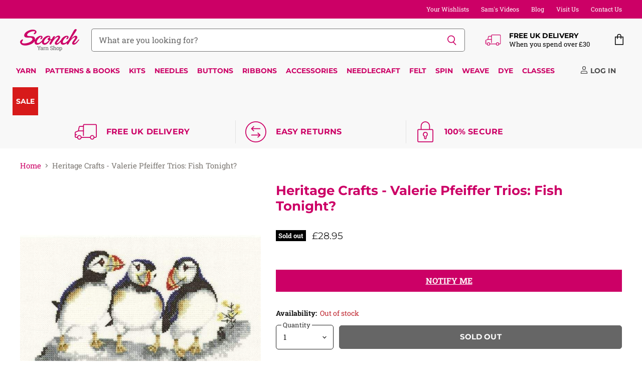

--- FILE ---
content_type: text/html; charset=utf-8
request_url: https://www.sconch.com/products/heritage-crafts-valerie-pfeiffer-trios-fish-tonight
body_size: 105078
content:
<!doctype html>
<html class="no-js no-touch" lang="en">
  <head>
    <meta charset="utf-8">
    <meta http-equiv="X-UA-Compatible" content="IE=edge,chrome=1">
    <meta name="viewport" content="width=device-width,initial-scale=1" />

    <!-- Preconnect Domains -->
    <link rel="preconnect" href="https://cdn.shopify.com" crossorigin>
    <link rel="preconnect" href="https://fonts.shopify.com" crossorigin>
    <link rel="preconnect" href="https://monorail-edge.shopifysvc.com">

    
      <link rel="preconnect" href="https://connect.facebook.net" crossorigin>
    
    
      <link rel="preconnect" href="https://www.google-analytics.com" crossorigin>
    

    <!-- Preload Assets -->
    <link rel="preload" href="//www.sconch.com/cdn/shop/t/112/assets/api.js?v=53513403336323676991744890780" as="script">

    

    <link rel="preload" href="//www.sconch.com/cdn/shop/t/112/assets/superstore.js?v=35795384425480253651744890781" as="script"><title>Heritage Crafts - Valerie Pfeiffer Trios: Fish Tonight? — Sconch Yarn Shop</title>

    
      <meta name="description" content="This kit contains; Zweigart evenweave fabric, pre-sorted DMC stranded cottons, needle, stitch diagram and instructions.">
    

    
  <link rel="shortcut icon" href="//www.sconch.com/cdn/shop/files/favicon_32x32.png?v=1613715334" type="image/png">


    
      <link rel="canonical" href="https://www.sconch.com/products/heritage-crafts-valerie-pfeiffer-trios-fish-tonight" />
    

    
    















<meta property="og:site_name" content="Sconch Yarn Shop">
<meta property="og:url" content="https://www.sconch.com/products/heritage-crafts-valerie-pfeiffer-trios-fish-tonight">
<meta property="og:title" content="Heritage Crafts - Valerie Pfeiffer Trios: Fish Tonight?">
<meta property="og:type" content="website">
<meta property="og:description" content="This kit contains; Zweigart evenweave fabric, pre-sorted DMC stranded cottons, needle, stitch diagram and instructions.">




    
    
    

    
    
    <meta
      property="og:image"
      content="https://www.sconch.com/cdn/shop/products/needlecraft-heritage-crafts-heritage-crafts-valerie-pfeiffer-trios-fish-tonight-642023006012-14298765066312_1200x1200.jpg?v=1619515382"
    />
    <meta
      property="og:image:secure_url"
      content="https://www.sconch.com/cdn/shop/products/needlecraft-heritage-crafts-heritage-crafts-valerie-pfeiffer-trios-fish-tonight-642023006012-14298765066312_1200x1200.jpg?v=1619515382"
    />
    <meta property="og:image:width" content="1200" />
    <meta property="og:image:height" content="1200" />
    
    
    <meta property="og:image:alt" content="Heritage Crafts Needlecraft Heritage Crafts - Valerie Pfeiffer Trios: Fish Tonight? 642023006012" />
  









  <meta name="twitter:site" content="@sconchyarnshop">








<meta name="twitter:title" content="Heritage Crafts - Valerie Pfeiffer Trios: Fish Tonight?">
<meta name="twitter:description" content="This kit contains; Zweigart evenweave fabric, pre-sorted DMC stranded cottons, needle, stitch diagram and instructions.">


    
    
    
      
      
      <meta name="twitter:card" content="summary">
    
    
    <meta
      property="twitter:image"
      content="https://www.sconch.com/cdn/shop/products/needlecraft-heritage-crafts-heritage-crafts-valerie-pfeiffer-trios-fish-tonight-642023006012-14298765066312_1200x1200_crop_center.jpg?v=1619515382"
    />
    <meta property="twitter:image:width" content="1200" />
    <meta property="twitter:image:height" content="1200" />
    
    
    <meta property="twitter:image:alt" content="Heritage Crafts Needlecraft Heritage Crafts - Valerie Pfeiffer Trios: Fish Tonight? 642023006012" />
  



    

    <link rel="preload" href="//www.sconch.com/cdn/fonts/montserrat/montserrat_n7.3c434e22befd5c18a6b4afadb1e3d77c128c7939.woff2" as="font" crossorigin="anonymous">

    
      <link rel="preload" as="style" href="//www.sconch.com/cdn/shop/t/112/assets/theme-critical.css?v=17895475268720622621758108596">
    
    
    <!-- starapps_core_start -->
<!-- This code is automatically managed by StarApps Studio -->
<!-- Please contact support@starapps.studio for any help -->
<!-- File location: snippets/starapps-core.liquid -->


    
<!-- starapps_core_end -->
    

  
  <script>window.performance && window.performance.mark && window.performance.mark('shopify.content_for_header.start');</script><meta name="google-site-verification" content="6Ug0a-s5Qu7Hcd4vrIc-iV789Olx3durwjwNddFIqkw">
<meta name="facebook-domain-verification" content="0blgbrz5hd0e6y3e2wp8dj4zcdueeh">
<meta name="facebook-domain-verification" content="u4d8rll0ck05y6bq8f1px4k79uz6qk">
<meta name="facebook-domain-verification" content="vot74eqvh0tto6u1az8dqu4k3cyp2r">
<meta name="facebook-domain-verification" content="gx1t4e2r6mbdeqrts3kexxpbh1ftkb">
<meta id="shopify-digital-wallet" name="shopify-digital-wallet" content="/26232160328/digital_wallets/dialog">
<meta name="shopify-checkout-api-token" content="762f4489adc6a77154cae86ff908afb6">
<meta id="in-context-paypal-metadata" data-shop-id="26232160328" data-venmo-supported="false" data-environment="production" data-locale="en_US" data-paypal-v4="true" data-currency="GBP">
<link rel="alternate" type="application/json+oembed" href="https://www.sconch.com/products/heritage-crafts-valerie-pfeiffer-trios-fish-tonight.oembed">
<script async="async" src="/checkouts/internal/preloads.js?locale=en-GB"></script>
<link rel="preconnect" href="https://shop.app" crossorigin="anonymous">
<script async="async" src="https://shop.app/checkouts/internal/preloads.js?locale=en-GB&shop_id=26232160328" crossorigin="anonymous"></script>
<script id="apple-pay-shop-capabilities" type="application/json">{"shopId":26232160328,"countryCode":"GB","currencyCode":"GBP","merchantCapabilities":["supports3DS"],"merchantId":"gid:\/\/shopify\/Shop\/26232160328","merchantName":"Sconch Yarn Shop","requiredBillingContactFields":["postalAddress","email","phone"],"requiredShippingContactFields":["postalAddress","email","phone"],"shippingType":"shipping","supportedNetworks":["visa","maestro","masterCard","amex","discover","elo"],"total":{"type":"pending","label":"Sconch Yarn Shop","amount":"1.00"},"shopifyPaymentsEnabled":true,"supportsSubscriptions":true}</script>
<script id="shopify-features" type="application/json">{"accessToken":"762f4489adc6a77154cae86ff908afb6","betas":["rich-media-storefront-analytics"],"domain":"www.sconch.com","predictiveSearch":true,"shopId":26232160328,"locale":"en"}</script>
<script>var Shopify = Shopify || {};
Shopify.shop = "sconch-store.myshopify.com";
Shopify.locale = "en";
Shopify.currency = {"active":"GBP","rate":"1.0"};
Shopify.country = "GB";
Shopify.theme = {"name":"LIVE - Superstore (5.3.2) - 17\/04\/25","id":178955157881,"schema_name":"Superstore","schema_version":"5.3.2","theme_store_id":null,"role":"main"};
Shopify.theme.handle = "null";
Shopify.theme.style = {"id":null,"handle":null};
Shopify.cdnHost = "www.sconch.com/cdn";
Shopify.routes = Shopify.routes || {};
Shopify.routes.root = "/";</script>
<script type="module">!function(o){(o.Shopify=o.Shopify||{}).modules=!0}(window);</script>
<script>!function(o){function n(){var o=[];function n(){o.push(Array.prototype.slice.apply(arguments))}return n.q=o,n}var t=o.Shopify=o.Shopify||{};t.loadFeatures=n(),t.autoloadFeatures=n()}(window);</script>
<script>
  window.ShopifyPay = window.ShopifyPay || {};
  window.ShopifyPay.apiHost = "shop.app\/pay";
  window.ShopifyPay.redirectState = null;
</script>
<script id="shop-js-analytics" type="application/json">{"pageType":"product"}</script>
<script defer="defer" async type="module" src="//www.sconch.com/cdn/shopifycloud/shop-js/modules/v2/client.init-shop-cart-sync_BT-GjEfc.en.esm.js"></script>
<script defer="defer" async type="module" src="//www.sconch.com/cdn/shopifycloud/shop-js/modules/v2/chunk.common_D58fp_Oc.esm.js"></script>
<script defer="defer" async type="module" src="//www.sconch.com/cdn/shopifycloud/shop-js/modules/v2/chunk.modal_xMitdFEc.esm.js"></script>
<script type="module">
  await import("//www.sconch.com/cdn/shopifycloud/shop-js/modules/v2/client.init-shop-cart-sync_BT-GjEfc.en.esm.js");
await import("//www.sconch.com/cdn/shopifycloud/shop-js/modules/v2/chunk.common_D58fp_Oc.esm.js");
await import("//www.sconch.com/cdn/shopifycloud/shop-js/modules/v2/chunk.modal_xMitdFEc.esm.js");

  window.Shopify.SignInWithShop?.initShopCartSync?.({"fedCMEnabled":true,"windoidEnabled":true});

</script>
<script defer="defer" async type="module" src="//www.sconch.com/cdn/shopifycloud/shop-js/modules/v2/client.payment-terms_Ci9AEqFq.en.esm.js"></script>
<script defer="defer" async type="module" src="//www.sconch.com/cdn/shopifycloud/shop-js/modules/v2/chunk.common_D58fp_Oc.esm.js"></script>
<script defer="defer" async type="module" src="//www.sconch.com/cdn/shopifycloud/shop-js/modules/v2/chunk.modal_xMitdFEc.esm.js"></script>
<script type="module">
  await import("//www.sconch.com/cdn/shopifycloud/shop-js/modules/v2/client.payment-terms_Ci9AEqFq.en.esm.js");
await import("//www.sconch.com/cdn/shopifycloud/shop-js/modules/v2/chunk.common_D58fp_Oc.esm.js");
await import("//www.sconch.com/cdn/shopifycloud/shop-js/modules/v2/chunk.modal_xMitdFEc.esm.js");

  
</script>
<script>
  window.Shopify = window.Shopify || {};
  if (!window.Shopify.featureAssets) window.Shopify.featureAssets = {};
  window.Shopify.featureAssets['shop-js'] = {"shop-cart-sync":["modules/v2/client.shop-cart-sync_DZOKe7Ll.en.esm.js","modules/v2/chunk.common_D58fp_Oc.esm.js","modules/v2/chunk.modal_xMitdFEc.esm.js"],"init-fed-cm":["modules/v2/client.init-fed-cm_B6oLuCjv.en.esm.js","modules/v2/chunk.common_D58fp_Oc.esm.js","modules/v2/chunk.modal_xMitdFEc.esm.js"],"shop-cash-offers":["modules/v2/client.shop-cash-offers_D2sdYoxE.en.esm.js","modules/v2/chunk.common_D58fp_Oc.esm.js","modules/v2/chunk.modal_xMitdFEc.esm.js"],"shop-login-button":["modules/v2/client.shop-login-button_QeVjl5Y3.en.esm.js","modules/v2/chunk.common_D58fp_Oc.esm.js","modules/v2/chunk.modal_xMitdFEc.esm.js"],"pay-button":["modules/v2/client.pay-button_DXTOsIq6.en.esm.js","modules/v2/chunk.common_D58fp_Oc.esm.js","modules/v2/chunk.modal_xMitdFEc.esm.js"],"shop-button":["modules/v2/client.shop-button_DQZHx9pm.en.esm.js","modules/v2/chunk.common_D58fp_Oc.esm.js","modules/v2/chunk.modal_xMitdFEc.esm.js"],"avatar":["modules/v2/client.avatar_BTnouDA3.en.esm.js"],"init-windoid":["modules/v2/client.init-windoid_CR1B-cfM.en.esm.js","modules/v2/chunk.common_D58fp_Oc.esm.js","modules/v2/chunk.modal_xMitdFEc.esm.js"],"init-shop-for-new-customer-accounts":["modules/v2/client.init-shop-for-new-customer-accounts_C_vY_xzh.en.esm.js","modules/v2/client.shop-login-button_QeVjl5Y3.en.esm.js","modules/v2/chunk.common_D58fp_Oc.esm.js","modules/v2/chunk.modal_xMitdFEc.esm.js"],"init-shop-email-lookup-coordinator":["modules/v2/client.init-shop-email-lookup-coordinator_BI7n9ZSv.en.esm.js","modules/v2/chunk.common_D58fp_Oc.esm.js","modules/v2/chunk.modal_xMitdFEc.esm.js"],"init-shop-cart-sync":["modules/v2/client.init-shop-cart-sync_BT-GjEfc.en.esm.js","modules/v2/chunk.common_D58fp_Oc.esm.js","modules/v2/chunk.modal_xMitdFEc.esm.js"],"shop-toast-manager":["modules/v2/client.shop-toast-manager_DiYdP3xc.en.esm.js","modules/v2/chunk.common_D58fp_Oc.esm.js","modules/v2/chunk.modal_xMitdFEc.esm.js"],"init-customer-accounts":["modules/v2/client.init-customer-accounts_D9ZNqS-Q.en.esm.js","modules/v2/client.shop-login-button_QeVjl5Y3.en.esm.js","modules/v2/chunk.common_D58fp_Oc.esm.js","modules/v2/chunk.modal_xMitdFEc.esm.js"],"init-customer-accounts-sign-up":["modules/v2/client.init-customer-accounts-sign-up_iGw4briv.en.esm.js","modules/v2/client.shop-login-button_QeVjl5Y3.en.esm.js","modules/v2/chunk.common_D58fp_Oc.esm.js","modules/v2/chunk.modal_xMitdFEc.esm.js"],"shop-follow-button":["modules/v2/client.shop-follow-button_CqMgW2wH.en.esm.js","modules/v2/chunk.common_D58fp_Oc.esm.js","modules/v2/chunk.modal_xMitdFEc.esm.js"],"checkout-modal":["modules/v2/client.checkout-modal_xHeaAweL.en.esm.js","modules/v2/chunk.common_D58fp_Oc.esm.js","modules/v2/chunk.modal_xMitdFEc.esm.js"],"shop-login":["modules/v2/client.shop-login_D91U-Q7h.en.esm.js","modules/v2/chunk.common_D58fp_Oc.esm.js","modules/v2/chunk.modal_xMitdFEc.esm.js"],"lead-capture":["modules/v2/client.lead-capture_BJmE1dJe.en.esm.js","modules/v2/chunk.common_D58fp_Oc.esm.js","modules/v2/chunk.modal_xMitdFEc.esm.js"],"payment-terms":["modules/v2/client.payment-terms_Ci9AEqFq.en.esm.js","modules/v2/chunk.common_D58fp_Oc.esm.js","modules/v2/chunk.modal_xMitdFEc.esm.js"]};
</script>
<script>(function() {
  var isLoaded = false;
  function asyncLoad() {
    if (isLoaded) return;
    isLoaded = true;
    var urls = ["https:\/\/cloudsearch-1f874.kxcdn.com\/shopify.js?srp=\/a\/search\u0026shop=sconch-store.myshopify.com","https:\/\/cdn.506.io\/eg\/script.js?shop=sconch-store.myshopify.com","https:\/\/cdn.shopify.com\/s\/files\/1\/0262\/3216\/0328\/t\/104\/assets\/verify-meteor-menu.js?meteor_tier=premium\u0026shop=sconch-store.myshopify.com","https:\/\/cdn.logbase.io\/lb-upsell-wrapper.js?shop=sconch-store.myshopify.com","https:\/\/d3p29gcwgas9m8.cloudfront.net\/assets\/js\/index.js?shop=sconch-store.myshopify.com"];
    for (var i = 0; i < urls.length; i++) {
      var s = document.createElement('script');
      s.type = 'text/javascript';
      s.async = true;
      s.src = urls[i];
      var x = document.getElementsByTagName('script')[0];
      x.parentNode.insertBefore(s, x);
    }
  };
  if(window.attachEvent) {
    window.attachEvent('onload', asyncLoad);
  } else {
    window.addEventListener('load', asyncLoad, false);
  }
})();</script>
<script id="__st">var __st={"a":26232160328,"offset":0,"reqid":"d5f7f894-4d2a-4a60-acad-af5ec9fab9db-1769322281","pageurl":"www.sconch.com\/products\/heritage-crafts-valerie-pfeiffer-trios-fish-tonight","u":"ef6dd631e2fc","p":"product","rtyp":"product","rid":4525921730632};</script>
<script>window.ShopifyPaypalV4VisibilityTracking = true;</script>
<script id="captcha-bootstrap">!function(){'use strict';const t='contact',e='account',n='new_comment',o=[[t,t],['blogs',n],['comments',n],[t,'customer']],c=[[e,'customer_login'],[e,'guest_login'],[e,'recover_customer_password'],[e,'create_customer']],r=t=>t.map((([t,e])=>`form[action*='/${t}']:not([data-nocaptcha='true']) input[name='form_type'][value='${e}']`)).join(','),a=t=>()=>t?[...document.querySelectorAll(t)].map((t=>t.form)):[];function s(){const t=[...o],e=r(t);return a(e)}const i='password',u='form_key',d=['recaptcha-v3-token','g-recaptcha-response','h-captcha-response',i],f=()=>{try{return window.sessionStorage}catch{return}},m='__shopify_v',_=t=>t.elements[u];function p(t,e,n=!1){try{const o=window.sessionStorage,c=JSON.parse(o.getItem(e)),{data:r}=function(t){const{data:e,action:n}=t;return t[m]||n?{data:e,action:n}:{data:t,action:n}}(c);for(const[e,n]of Object.entries(r))t.elements[e]&&(t.elements[e].value=n);n&&o.removeItem(e)}catch(o){console.error('form repopulation failed',{error:o})}}const l='form_type',E='cptcha';function T(t){t.dataset[E]=!0}const w=window,h=w.document,L='Shopify',v='ce_forms',y='captcha';let A=!1;((t,e)=>{const n=(g='f06e6c50-85a8-45c8-87d0-21a2b65856fe',I='https://cdn.shopify.com/shopifycloud/storefront-forms-hcaptcha/ce_storefront_forms_captcha_hcaptcha.v1.5.2.iife.js',D={infoText:'Protected by hCaptcha',privacyText:'Privacy',termsText:'Terms'},(t,e,n)=>{const o=w[L][v],c=o.bindForm;if(c)return c(t,g,e,D).then(n);var r;o.q.push([[t,g,e,D],n]),r=I,A||(h.body.append(Object.assign(h.createElement('script'),{id:'captcha-provider',async:!0,src:r})),A=!0)});var g,I,D;w[L]=w[L]||{},w[L][v]=w[L][v]||{},w[L][v].q=[],w[L][y]=w[L][y]||{},w[L][y].protect=function(t,e){n(t,void 0,e),T(t)},Object.freeze(w[L][y]),function(t,e,n,w,h,L){const[v,y,A,g]=function(t,e,n){const i=e?o:[],u=t?c:[],d=[...i,...u],f=r(d),m=r(i),_=r(d.filter((([t,e])=>n.includes(e))));return[a(f),a(m),a(_),s()]}(w,h,L),I=t=>{const e=t.target;return e instanceof HTMLFormElement?e:e&&e.form},D=t=>v().includes(t);t.addEventListener('submit',(t=>{const e=I(t);if(!e)return;const n=D(e)&&!e.dataset.hcaptchaBound&&!e.dataset.recaptchaBound,o=_(e),c=g().includes(e)&&(!o||!o.value);(n||c)&&t.preventDefault(),c&&!n&&(function(t){try{if(!f())return;!function(t){const e=f();if(!e)return;const n=_(t);if(!n)return;const o=n.value;o&&e.removeItem(o)}(t);const e=Array.from(Array(32),(()=>Math.random().toString(36)[2])).join('');!function(t,e){_(t)||t.append(Object.assign(document.createElement('input'),{type:'hidden',name:u})),t.elements[u].value=e}(t,e),function(t,e){const n=f();if(!n)return;const o=[...t.querySelectorAll(`input[type='${i}']`)].map((({name:t})=>t)),c=[...d,...o],r={};for(const[a,s]of new FormData(t).entries())c.includes(a)||(r[a]=s);n.setItem(e,JSON.stringify({[m]:1,action:t.action,data:r}))}(t,e)}catch(e){console.error('failed to persist form',e)}}(e),e.submit())}));const S=(t,e)=>{t&&!t.dataset[E]&&(n(t,e.some((e=>e===t))),T(t))};for(const o of['focusin','change'])t.addEventListener(o,(t=>{const e=I(t);D(e)&&S(e,y())}));const B=e.get('form_key'),M=e.get(l),P=B&&M;t.addEventListener('DOMContentLoaded',(()=>{const t=y();if(P)for(const e of t)e.elements[l].value===M&&p(e,B);[...new Set([...A(),...v().filter((t=>'true'===t.dataset.shopifyCaptcha))])].forEach((e=>S(e,t)))}))}(h,new URLSearchParams(w.location.search),n,t,e,['guest_login'])})(!0,!0)}();</script>
<script integrity="sha256-4kQ18oKyAcykRKYeNunJcIwy7WH5gtpwJnB7kiuLZ1E=" data-source-attribution="shopify.loadfeatures" defer="defer" src="//www.sconch.com/cdn/shopifycloud/storefront/assets/storefront/load_feature-a0a9edcb.js" crossorigin="anonymous"></script>
<script crossorigin="anonymous" defer="defer" src="//www.sconch.com/cdn/shopifycloud/storefront/assets/shopify_pay/storefront-65b4c6d7.js?v=20250812"></script>
<script data-source-attribution="shopify.dynamic_checkout.dynamic.init">var Shopify=Shopify||{};Shopify.PaymentButton=Shopify.PaymentButton||{isStorefrontPortableWallets:!0,init:function(){window.Shopify.PaymentButton.init=function(){};var t=document.createElement("script");t.src="https://www.sconch.com/cdn/shopifycloud/portable-wallets/latest/portable-wallets.en.js",t.type="module",document.head.appendChild(t)}};
</script>
<script data-source-attribution="shopify.dynamic_checkout.buyer_consent">
  function portableWalletsHideBuyerConsent(e){var t=document.getElementById("shopify-buyer-consent"),n=document.getElementById("shopify-subscription-policy-button");t&&n&&(t.classList.add("hidden"),t.setAttribute("aria-hidden","true"),n.removeEventListener("click",e))}function portableWalletsShowBuyerConsent(e){var t=document.getElementById("shopify-buyer-consent"),n=document.getElementById("shopify-subscription-policy-button");t&&n&&(t.classList.remove("hidden"),t.removeAttribute("aria-hidden"),n.addEventListener("click",e))}window.Shopify?.PaymentButton&&(window.Shopify.PaymentButton.hideBuyerConsent=portableWalletsHideBuyerConsent,window.Shopify.PaymentButton.showBuyerConsent=portableWalletsShowBuyerConsent);
</script>
<script data-source-attribution="shopify.dynamic_checkout.cart.bootstrap">document.addEventListener("DOMContentLoaded",(function(){function t(){return document.querySelector("shopify-accelerated-checkout-cart, shopify-accelerated-checkout")}if(t())Shopify.PaymentButton.init();else{new MutationObserver((function(e,n){t()&&(Shopify.PaymentButton.init(),n.disconnect())})).observe(document.body,{childList:!0,subtree:!0})}}));
</script>
<script id='scb4127' type='text/javascript' async='' src='https://www.sconch.com/cdn/shopifycloud/privacy-banner/storefront-banner.js'></script><link id="shopify-accelerated-checkout-styles" rel="stylesheet" media="screen" href="https://www.sconch.com/cdn/shopifycloud/portable-wallets/latest/accelerated-checkout-backwards-compat.css" crossorigin="anonymous">
<style id="shopify-accelerated-checkout-cart">
        #shopify-buyer-consent {
  margin-top: 1em;
  display: inline-block;
  width: 100%;
}

#shopify-buyer-consent.hidden {
  display: none;
}

#shopify-subscription-policy-button {
  background: none;
  border: none;
  padding: 0;
  text-decoration: underline;
  font-size: inherit;
  cursor: pointer;
}

#shopify-subscription-policy-button::before {
  box-shadow: none;
}

      </style>

<script>window.performance && window.performance.mark && window.performance.mark('shopify.content_for_header.end');</script>

    <script>
      document.documentElement.className=document.documentElement.className.replace(/\bno-js\b/,'js');
      if(window.Shopify&&window.Shopify.designMode)document.documentElement.className+=' in-theme-editor';
      if(('ontouchstart' in window)||window.DocumentTouch&&document instanceof DocumentTouch)document.documentElement.className=document.documentElement.className.replace(/\bno-touch\b/,'has-touch');
    </script>

    <script src="//www.sconch.com/cdn/shop/t/112/assets/api.js?v=53513403336323676991744890780" defer></script>

    
      <link href="//www.sconch.com/cdn/shop/t/112/assets/theme-critical.css?v=17895475268720622621758108596" rel="stylesheet" type="text/css" media="all" data-styles-above-fold />
      <link rel="preload" as="style" href="//www.sconch.com/cdn/shop/t/112/assets/theme.css?v=112373942264217355291758108596">
    

    

    
    <script>
      window.Theme = window.Theme || {};
      window.Theme.version = '5.3.2';
      window.Theme.name = 'Superstore';
      window.Theme.routes = {
        "root_url": "/",
        "account_url": "/account",
        "account_login_url": "https://www.sconch.com/customer_authentication/redirect?locale=en&region_country=GB",
        "account_logout_url": "/account/logout",
        "account_register_url": "https://account.sconch.com?locale=en",
        "account_addresses_url": "/account/addresses",
        "collections_url": "/collections",
        "all_products_collection_url": "/collections/all",
        "search_url": "/search",
        "predictive_search_url": "/search/suggest",
        "cart_url": "/cart",
        "cart_add_url": "/cart/add",
        "cart_change_url": "/cart/change",
        "cart_clear_url": "/cart/clear",
        "product_recommendations_url": "/recommendations/products",
      };
    </script>
    
<style>
  .jdgm-rev .jdgm-rev__pic-link { height: 590px !important;}
</style>
  

<!-- BEGIN app block: shopify://apps/ot-theme-sections/blocks/otsb-style/45c0d634-d78b-458c-8bca-17086e7d65aa --><link href="//cdn.shopify.com/extensions/019bd955-d823-79f9-ae08-31d57ac2e623/xpify-front-base-89/assets/otsb-style.min.css" rel="stylesheet" type="text/css" media="all" />
<script>
  window.otsb={main_script_enabled:true,sliderScript:"https://cdn.shopify.com/extensions/019bd955-d823-79f9-ae08-31d57ac2e623/xpify-front-base-89/assets/otsb-splide.min.js",loadedScript:window?.otsb?.loadedScript||[],components:{splides:{}}};
</script><script src="https://cdn.shopify.com/extensions/019bd955-d823-79f9-ae08-31d57ac2e623/xpify-front-base-89/assets/otsb-script.min.js" defer="defer"></script>

<!-- END app block --><!-- BEGIN app block: shopify://apps/tabs-studio/blocks/global_embed_block/19980fb9-f2ca-4ada-ad36-c0364c3318b8 -->
<style id="tabs-by-station-custom-styles">
  .station-tabs .station-tabs-content-inner{border-radius:3px !important;background-color:#f4f4f5 !important;padding:24px !important;}.station-tabs.mod-full-width .station-tabs-content-inner, .station-tabs .station-tabs-tabset.mod-vertical .station-tabs-content-inner{border-radius:0 !important;padding:10px 24px 24px !important;border-width:0 !important;}.station-tabs .station-tabs-tabcontent{border-radius:3px !important;background-color:#f4f4f5 !important;padding:24px !important;}.station-tabs.mod-full-width .station-tabs-tabcontent, .station-tabs .station-tabs-tabset.mod-vertical .station-tabs-tabcontent{border-radius:0 !important;padding:10px 24px 24px !important;border-width:0 !important;}.station-tabs .station-tabs-link{border-radius:3px 3px 0 0 !important;padding:12px 24px !important;border-width:0px !important;color:#71717a !important;font-weight:500 !important;}.station-tabs.mod-full-width .station-tabs-link, .station-tabs .station-tabs-tabset.mod-vertical .station-tabs-link{border-radius:0 !important;padding:14px 24px !important;border-width:1px 0 0 !important;border-color:#e4e4e7 !important;}.station-tabs .station-tabs-tab{border-radius:3px 3px 0 0 !important;padding:12px 24px !important;border-width:0px !important;color:#71717a !important;font-weight:500 !important;}.station-tabs.mod-full-width .station-tabs-tab, .station-tabs .station-tabs-tabset.mod-vertical .station-tabs-tab{border-radius:0 !important;padding:14px 24px !important;border-width:1px 0 0 !important;border-color:#e4e4e7 !important;}.station-tabs .station-tabs-content-inner > :first-child{margin-top:0 !important;}.station-tabs .station-tabs-tabcontent > :first-child{margin-top:0 !important;}.station-tabs .station-tabs-content-inner > :last-child{margin-bottom:0 !important;}.station-tabs .station-tabs-tabcontent > :last-child{margin-bottom:0 !important;}.station-tabs .station-tabs-link.is-active{background-color:#f4f4f5 !important;background-color:#f4f4f5 !important;color:currentColor !important;}.station-tabs .station-tabs-tab.is-active{background-color:#f4f4f5 !important;background-color:#f4f4f5 !important;color:currentColor !important;}.station-tabs .station-tabs-link:hover{color:currentColor !important;}.station-tabs .station-tabs-tab:hover{color:currentColor !important;}.station-tabs .station-tabs-link.is-active:hover{color:currentColor !important;}.station-tabs .station-tabs-tab.is-active:hover{color:currentColor !important;}.station-tabs.mod-full-width , .station-tabs .station-tabs-tabset.mod-vertical {border-width:1px !important;border-radius:3px !important;border-color:#e4e4e7 !important;}.station-tabs.mod-full-width .station-tabs-tabset, .station-tabs .station-tabs-tabset.mod-vertical .station-tabs-tabset{border-width:1px !important;border-radius:3px !important;border-color:#e4e4e7 !important;}.station-tabs.mod-full-width .station-tabs-link:first-of-type, .station-tabs .station-tabs-tabset.mod-vertical .station-tabs-link:first-of-type{border-width:0 !important;}.station-tabs.mod-full-width .station-tabs-tabtitle:first-of-type .station-tabs-tab, .station-tabs .station-tabs-tabset.mod-vertical .station-tabs-tabtitle:first-of-type .station-tabs-tab{border-width:0 !important;}
  
</style>

<script id="station-tabs-data-json" type="application/json">{
  "globalAbove": null,
  "globalBelow": null,
  "proTabsHTML": "\u003ch3 class=\"station-tabs-tabtitle\"\u003e\n      \u003cspan data-pro-tab-id=\"78902\" class=\"station-tabs-tab mod-pro-tab\" data-type=\"relocate\" data-position=\"1\" data-label=\"Product Attributes Tab\"\u003e\n        \u003cspan class=\"station-tabs-tabtext\"\u003eProduct Details\u003c\/span\u003e\n      \u003c\/span\u003e\n    \u003c\/h3\u003e\n    \u003cdiv data-pro-tab-id=\"78902\" class=\"station-tabs-tabpanel\" data-type=\"relocate\"\u003e\n      \u003cdiv class=\"station-tabs-tabcontent\"\u003e\u003cdiv data-tabs-relocate=\".product-attributes\"\u003e\u003c\/div\u003e\n\u003c\/div\u003e\n    \u003c\/div\u003e\n\u003ch3 class=\"station-tabs-tabtitle\"\u003e\n      \u003cspan data-pro-tab-id=\"78903\" class=\"station-tabs-tab mod-pro-tab\" data-type=\"text\" data-position=\"4\"\u003e\n        \u003cspan class=\"station-tabs-tabtext\"\u003eDelivery Information\u003c\/span\u003e\n      \u003c\/span\u003e\n    \u003c\/h3\u003e\n    \u003cdiv data-pro-tab-id=\"78903\" class=\"station-tabs-tabpanel\" data-type=\"text\"\u003e\n      \u003cdiv class=\"station-tabs-tabcontent\"\u003e\u003ch2\u003e\u003cstrong style=\"font-size: 1.4rem;\"\u003eUK SHIPPING CHARGES\u003c\/strong\u003e\u003c\/h2\u003e\n\u003cdiv id=\"ukdelinfo\"\u003e\n\u003ctable\u003e\n\u003cthead\u003e\n\u003ctr\u003e\n\u003ctd\u003e\u003cstrong\u003eShipping Type\u003c\/strong\u003e\u003c\/td\u003e\n\u003ctd\u003e\u003cstrong\u003eOrders up to \u0026pound;30\u003c\/strong\u003e\u003c\/td\u003e\n\u003ctd\u003e\u003cstrong\u003eOrders over \u0026pound;30\u003c\/strong\u003e\u003c\/td\u003e\n\u003c\/tr\u003e\n\u003c\/thead\u003e\n\u003ctbody\u003e\n\u003ctr\u003e\n\u003ctd\u003eUK\u0026nbsp;Economy Shipping (Royal Mail Tracked 48)\u003c\/td\u003e\n\u003ctd\u003e\u0026pound;3.95\u003c\/td\u003e\n\u003ctd\u003eFREE\u003c\/td\u003e\n\u003c\/tr\u003e\n\u003ctr\u003e\n\u003ctd\u003eUK\u0026nbsp;Standard\u0026nbsp;Shipping (Royal Mail\u0026nbsp;Tracked 24)\u003c\/td\u003e\n\u003ctd\u003e\u0026pound;4.95\u003c\/td\u003e\n\u003ctd\u003e\u0026pound;1.00\u003c\/td\u003e\n\u003c\/tr\u003e\n\u003c\/tbody\u003e\n\u003c\/table\u003e\n\u003c\/div\u003e\n\u003cp\u003e\u003cem\u003e\u003cstrong\u003eN.B. Whilst Royal Mail report that at least 98.5% of 1st Class \/ Tracked 24 post arrives within 1-2 days, neither Royal Mail nor Sconch guarantee delivery times.\u003c\/strong\u003e\u003c\/em\u003e\u003c\/p\u003e\n\u003cp\u003e\u003cstrong\u003e\u003ca title=\"Shipping Policy\" href=\"https:\/\/www.sconch.com\/policies\/shipping-policy\" target=\"_blank\" rel=\"noopener\"\u003eClick here for full details including our Shipping Policy and prices for international orders.\u003c\/a\u003e\u003c\/strong\u003e\u003c\/p\u003e\n\u003c\/div\u003e\n    \u003c\/div\u003e\n\u003ch3 class=\"station-tabs-tabtitle\"\u003e\n      \u003cspan data-pro-tab-id=\"78904\" class=\"station-tabs-tab mod-pro-tab\" data-type=\"text\" data-position=\"5\"\u003e\n        \u003cspan class=\"station-tabs-tabtext\"\u003eReturns \u0026 Replacements\u003c\/span\u003e\n      \u003c\/span\u003e\n    \u003c\/h3\u003e\n    \u003cdiv data-pro-tab-id=\"78904\" class=\"station-tabs-tabpanel\" data-type=\"text\"\u003e\n      \u003cdiv class=\"station-tabs-tabcontent\"\u003e\u003cp\u003eIf you are unhappy with your purchase or simply change your mind, you can return any items to us within 14 days of you receiving them.\u003c\/p\u003e\n\u003cp\u003eAll items must be in their original, resaleable condition.\u003c\/p\u003e\n\u003cp\u003eYou are responsible for the cost of returning items to us (unless they are faulty) and we recommend using a tracked service as we cannot refund any packages which go missing in the post.\u003c\/p\u003e\n\u003cp\u003e\u003cstrong\u003e\u003ca href=\"..\/policies\/refund-policy\"\u003eClick here for full details including our Refund Policy.\u003c\/a\u003e\u003c\/strong\u003e\u003c\/p\u003e\n\u003c\/div\u003e\n    \u003c\/div\u003e",
  "productTitle": "Heritage Crafts - Valerie Pfeiffer Trios: Fish Tonight?",
  "productDescription": "\u003cp\u003eThis kit contains; Zweigart evenweave fabric, pre-sorted DMC stranded cottons, needle, stitch diagram and instructions.\u003c\/p\u003e",
  "icons": []
}</script>

<script>
  document.documentElement.classList.add('tabsst-loading');var _stationTabsCustomScript = function() {
    document.addEventListener("stationTabsInstanceReady", function(e) {
  var Tabs = window.Station.Apps.Tabs;
  
    
  
    
  
    
  
    
  
    
  
    
  
    
  
});
  }
  document.addEventListener('stationTabsLegacyAPILoaded', function(e) {
    e.detail.isLegacy = true;
    e.detail.settings.init_on_load = false;
    _stationTabsCustomScript.call(e.detail);});

  document.addEventListener('stationTabsAPIReady', function(e) {
    var Tabs = e.detail;

    if (Tabs.appSettings) {
      Tabs.appSettings = {"default_tab":true,"default_tab_title":"Description","show_stop_element":true,"layout":"breakpoint","layout_breakpoint":768,"deep_links":true,"clean_content_level":"basic_tags","open_first_tab":true,"allow_multiple_open":false,"remove_empty_tabs":false,"default_tab_translations":null};
      Tabs.appSettings = {lang: 'en'};

      Tabs.appSettings = {
        indicatorType: "chevrons",
        indicatorPlacement: "after"
      };
    }

    if (Tabs.createInstance) { _stationTabsCustomScript.call(Tabs); }var elements = [];
          Tabs.init(elements, {
            replace: false
          });
  });

  
</script>

<svg style="display:none" aria-hidden="true">
  <defs>
    
  </defs>
</svg>

<!-- END app block --><!-- BEGIN app block: shopify://apps/judge-me-reviews/blocks/judgeme_core/61ccd3b1-a9f2-4160-9fe9-4fec8413e5d8 --><!-- Start of Judge.me Core -->






<link rel="dns-prefetch" href="https://cdnwidget.judge.me">
<link rel="dns-prefetch" href="https://cdn.judge.me">
<link rel="dns-prefetch" href="https://cdn1.judge.me">
<link rel="dns-prefetch" href="https://api.judge.me">

<script data-cfasync='false' class='jdgm-settings-script'>window.jdgmSettings={"pagination":5,"disable_web_reviews":true,"badge_no_review_text":"No reviews","badge_n_reviews_text":"{{ n }} review/reviews","badge_star_color":"#cc0066","hide_badge_preview_if_no_reviews":true,"badge_hide_text":true,"enforce_center_preview_badge":false,"widget_title":"Customer Reviews","widget_open_form_text":"Write a review","widget_close_form_text":"Cancel review","widget_refresh_page_text":"Refresh page","widget_summary_text":"Based on {{ number_of_reviews }} review/reviews","widget_no_review_text":"Be the first to write a review","widget_name_field_text":"Display name","widget_verified_name_field_text":"Verified Name (public)","widget_name_placeholder_text":"Display name","widget_required_field_error_text":"This field is required.","widget_email_field_text":"Email address","widget_verified_email_field_text":"Verified Email (private, can not be edited)","widget_email_placeholder_text":"Your email address","widget_email_field_error_text":"Please enter a valid email address.","widget_rating_field_text":"Rating","widget_review_title_field_text":"Review Title","widget_review_title_placeholder_text":"Give your review a title","widget_review_body_field_text":"Review content","widget_review_body_placeholder_text":"Start writing here...","widget_pictures_field_text":"Picture/Video (optional)","widget_submit_review_text":"Submit Review","widget_submit_verified_review_text":"Submit Verified Review","widget_submit_success_msg_with_auto_publish":"Thank you! Please refresh the page in a few moments to see your review. You can remove or edit your review by logging into \u003ca href='https://judge.me/login' target='_blank' rel='nofollow noopener'\u003eJudge.me\u003c/a\u003e","widget_submit_success_msg_no_auto_publish":"Thank you! Your review will be published as soon as it is approved by the shop admin. You can remove or edit your review by logging into \u003ca href='https://judge.me/login' target='_blank' rel='nofollow noopener'\u003eJudge.me\u003c/a\u003e","widget_show_default_reviews_out_of_total_text":"Showing {{ n_reviews_shown }} out of {{ n_reviews }} reviews.","widget_show_all_link_text":"Show all","widget_show_less_link_text":"Show less","widget_author_said_text":"{{ reviewer_name }} said:","widget_days_text":"{{ n }} days ago","widget_weeks_text":"{{ n }} week/weeks ago","widget_months_text":"{{ n }} month/months ago","widget_years_text":"{{ n }} year/years ago","widget_yesterday_text":"Yesterday","widget_today_text":"Today","widget_replied_text":"\u003e\u003e {{ shop_name }} replied:","widget_read_more_text":"Read more","widget_reviewer_name_as_initial":"last_initial","widget_rating_filter_color":"#cc0066","widget_rating_filter_see_all_text":"See all reviews","widget_sorting_most_recent_text":"Most Recent","widget_sorting_highest_rating_text":"Highest Rating","widget_sorting_lowest_rating_text":"Lowest Rating","widget_sorting_with_pictures_text":"Only Pictures","widget_sorting_most_helpful_text":"Most Helpful","widget_open_question_form_text":"Ask a question","widget_reviews_subtab_text":"Reviews","widget_questions_subtab_text":"Questions","widget_question_label_text":"Question","widget_answer_label_text":"Answer","widget_question_placeholder_text":"Write your question here","widget_submit_question_text":"Submit Question","widget_question_submit_success_text":"Thank you for your question! We will notify you once it gets answered.","widget_star_color":"#cc0066","verified_badge_text":"Verified","verified_badge_bg_color":"#cc0066","verified_badge_text_color":"#ffffff","verified_badge_placement":"left-of-reviewer-name","widget_review_max_height":"","widget_hide_border":false,"widget_social_share":true,"widget_thumb":true,"widget_review_location_show":true,"widget_location_format":"country_iso_code","all_reviews_include_out_of_store_products":true,"all_reviews_out_of_store_text":"(discontinued)","all_reviews_pagination":100,"all_reviews_product_name_prefix_text":"about","enable_review_pictures":true,"enable_question_anwser":false,"widget_theme":"leex","review_date_format":"timestamp","default_sort_method":"pictures-first","widget_product_reviews_subtab_text":"Product Reviews","widget_shop_reviews_subtab_text":"Shop Reviews","widget_other_products_reviews_text":"Reviews for other products","widget_store_reviews_subtab_text":"Store reviews","widget_no_store_reviews_text":"This store hasn't received any reviews yet","widget_web_restriction_product_reviews_text":"This product hasn't received any reviews yet","widget_no_items_text":"No items found","widget_show_more_text":"Show more","widget_write_a_store_review_text":"Write a Store Review","widget_other_languages_heading":"Reviews in Other Languages","widget_translate_review_text":"Translate review to {{ language }}","widget_translating_review_text":"Translating...","widget_show_original_translation_text":"Show original ({{ language }})","widget_translate_review_failed_text":"Review couldn't be translated.","widget_translate_review_retry_text":"Retry","widget_translate_review_try_again_later_text":"Try again later","show_product_url_for_grouped_product":false,"widget_sorting_pictures_first_text":"Pictures First","show_pictures_on_all_rev_page_mobile":true,"show_pictures_on_all_rev_page_desktop":true,"floating_tab_hide_mobile_install_preference":false,"floating_tab_button_name":"★ Reviews","floating_tab_title":"Let customers speak for us","floating_tab_button_color":"","floating_tab_button_background_color":"","floating_tab_url":"","floating_tab_url_enabled":true,"floating_tab_tab_style":"text","all_reviews_text_badge_text":"Customers rate us {{ shop.metafields.judgeme.all_reviews_rating | round: 1 }}/5 based on {{ shop.metafields.judgeme.all_reviews_count }} reviews.","all_reviews_text_badge_text_branded_style":"{{ shop.metafields.judgeme.all_reviews_rating | round: 1 }} out of 5 stars based on {{ shop.metafields.judgeme.all_reviews_count }} reviews","is_all_reviews_text_badge_a_link":true,"show_stars_for_all_reviews_text_badge":true,"all_reviews_text_badge_url":"","all_reviews_text_style":"text","all_reviews_text_color_style":"judgeme_brand_color","all_reviews_text_color":"#108474","all_reviews_text_show_jm_brand":true,"featured_carousel_show_header":false,"featured_carousel_title":"What our customers say...","testimonials_carousel_title":"Customers are saying","videos_carousel_title":"Real customer stories","cards_carousel_title":"Customers are saying","featured_carousel_count_text":"from {{ n }} reviews","featured_carousel_add_link_to_all_reviews_page":true,"featured_carousel_url":"","featured_carousel_show_images":true,"featured_carousel_autoslide_interval":15,"featured_carousel_arrows_on_the_sides":true,"featured_carousel_height":250,"featured_carousel_width":80,"featured_carousel_image_size":0,"featured_carousel_image_height":250,"featured_carousel_arrow_color":"#cc0066","verified_count_badge_style":"vintage","verified_count_badge_orientation":"horizontal","verified_count_badge_color_style":"judgeme_brand_color","verified_count_badge_color":"#108474","is_verified_count_badge_a_link":false,"verified_count_badge_url":"","verified_count_badge_show_jm_brand":true,"widget_rating_preset_default":0,"widget_first_sub_tab":"product-reviews","widget_show_histogram":true,"widget_histogram_use_custom_color":true,"widget_pagination_use_custom_color":true,"widget_star_use_custom_color":true,"widget_verified_badge_use_custom_color":true,"widget_write_review_use_custom_color":false,"picture_reminder_submit_button":"Upload Pictures","enable_review_videos":false,"mute_video_by_default":true,"widget_sorting_videos_first_text":"Videos First","widget_review_pending_text":"Pending","featured_carousel_items_for_large_screen":3,"social_share_options_order":"Facebook,Pinterest,Twitter","remove_microdata_snippet":true,"disable_json_ld":false,"enable_json_ld_products":true,"preview_badge_show_question_text":false,"preview_badge_no_question_text":"No questions","preview_badge_n_question_text":"{{ number_of_questions }} question/questions","qa_badge_show_icon":true,"qa_badge_icon_color":"#cc0066","qa_badge_position":"below","remove_judgeme_branding":true,"widget_add_search_bar":false,"widget_search_bar_placeholder":"Search","widget_sorting_verified_only_text":"Verified only","featured_carousel_theme":"focused","featured_carousel_show_rating":true,"featured_carousel_show_title":true,"featured_carousel_show_body":true,"featured_carousel_show_date":false,"featured_carousel_show_reviewer":true,"featured_carousel_show_product":false,"featured_carousel_header_background_color":"#108474","featured_carousel_header_text_color":"#ffffff","featured_carousel_name_product_separator":"reviewed","featured_carousel_full_star_background":"#108474","featured_carousel_empty_star_background":"#dadada","featured_carousel_vertical_theme_background":"#f9fafb","featured_carousel_verified_badge_enable":false,"featured_carousel_verified_badge_color":"#108474","featured_carousel_border_style":"round","featured_carousel_review_line_length_limit":3,"featured_carousel_more_reviews_button_text":"Read more reviews","featured_carousel_view_product_button_text":"View product","all_reviews_page_load_reviews_on":"scroll","all_reviews_page_load_more_text":"Load More Reviews","disable_fb_tab_reviews":false,"enable_ajax_cdn_cache":false,"widget_public_name_text":"displayed publicly like","default_reviewer_name":"John Smith","default_reviewer_name_has_non_latin":true,"widget_reviewer_anonymous":"Anonymous","medals_widget_title":"Judge.me Review Medals","medals_widget_background_color":"#f9fafb","medals_widget_position":"footer_all_pages","medals_widget_border_color":"#f9fafb","medals_widget_verified_text_position":"left","medals_widget_use_monochromatic_version":false,"medals_widget_elements_color":"#108474","show_reviewer_avatar":false,"widget_invalid_yt_video_url_error_text":"Not a YouTube video URL","widget_max_length_field_error_text":"Please enter no more than {0} characters.","widget_show_country_flag":false,"widget_show_collected_via_shop_app":true,"widget_verified_by_shop_badge_style":"light","widget_verified_by_shop_text":"Verified by Shop","widget_show_photo_gallery":false,"widget_load_with_code_splitting":true,"widget_ugc_install_preference":false,"widget_ugc_title":"Made by us, Shared by you","widget_ugc_subtitle":"Tag us to see your picture featured in our page","widget_ugc_arrows_color":"#ffffff","widget_ugc_primary_button_text":"Buy Now","widget_ugc_primary_button_background_color":"#108474","widget_ugc_primary_button_text_color":"#ffffff","widget_ugc_primary_button_border_width":"0","widget_ugc_primary_button_border_style":"none","widget_ugc_primary_button_border_color":"#108474","widget_ugc_primary_button_border_radius":"25","widget_ugc_secondary_button_text":"Load More","widget_ugc_secondary_button_background_color":"#ffffff","widget_ugc_secondary_button_text_color":"#108474","widget_ugc_secondary_button_border_width":"2","widget_ugc_secondary_button_border_style":"solid","widget_ugc_secondary_button_border_color":"#108474","widget_ugc_secondary_button_border_radius":"25","widget_ugc_reviews_button_text":"View Reviews","widget_ugc_reviews_button_background_color":"#ffffff","widget_ugc_reviews_button_text_color":"#108474","widget_ugc_reviews_button_border_width":"2","widget_ugc_reviews_button_border_style":"solid","widget_ugc_reviews_button_border_color":"#108474","widget_ugc_reviews_button_border_radius":"25","widget_ugc_reviews_button_link_to":"judgeme-reviews-page","widget_ugc_show_post_date":true,"widget_ugc_max_width":"800","widget_rating_metafield_value_type":true,"widget_primary_color":"#cc0066","widget_enable_secondary_color":true,"widget_secondary_color":"#cfcfcf","widget_summary_average_rating_text":"{{ average_rating }} out of 5","widget_media_grid_title":"Customer photos","widget_media_grid_see_more_text":"See more","widget_round_style":false,"widget_show_product_medals":true,"widget_verified_by_judgeme_text":"Verified by Judge.me","widget_show_store_medals":true,"widget_verified_by_judgeme_text_in_store_medals":"Verified by Judge.me","widget_media_field_exceed_quantity_message":"Sorry, we can only accept {{ max_media }} for one review.","widget_media_field_exceed_limit_message":"{{ file_name }} is too large, please select a {{ media_type }} less than {{ size_limit }}MB.","widget_review_submitted_text":"Review Submitted!","widget_question_submitted_text":"Question Submitted!","widget_close_form_text_question":"Cancel","widget_write_your_answer_here_text":"Write your answer here","widget_enabled_branded_link":false,"widget_show_collected_by_judgeme":false,"widget_reviewer_name_color":"","widget_write_review_text_color":"","widget_write_review_bg_color":"","widget_collected_by_judgeme_text":"collected by Judge.me","widget_pagination_type":"load_more","widget_load_more_text":"Load More","widget_load_more_color":"#cc0066","widget_full_review_text":"Full Review","widget_read_more_reviews_text":"Read More Reviews","widget_read_questions_text":"Read Questions","widget_questions_and_answers_text":"Questions \u0026 Answers","widget_verified_by_text":"Verified by","widget_verified_text":"Verified","widget_number_of_reviews_text":"{{ number_of_reviews }} reviews","widget_back_button_text":"Back","widget_next_button_text":"Next","widget_custom_forms_filter_button":"Filters","custom_forms_style":"vertical","widget_show_review_information":false,"how_reviews_are_collected":"How reviews are collected?","widget_show_review_keywords":false,"widget_gdpr_statement":"How we use your data: We'll only contact you about the review you left, and only if necessary. By submitting your review, you agree to Judge.me's \u003ca href='https://judge.me/terms' target='_blank' rel='nofollow noopener'\u003eterms\u003c/a\u003e, \u003ca href='https://judge.me/privacy' target='_blank' rel='nofollow noopener'\u003eprivacy\u003c/a\u003e and \u003ca href='https://judge.me/content-policy' target='_blank' rel='nofollow noopener'\u003econtent\u003c/a\u003e policies.","widget_multilingual_sorting_enabled":false,"widget_translate_review_content_enabled":false,"widget_translate_review_content_method":"manual","popup_widget_review_selection":"automatically_with_pictures","popup_widget_round_border_style":true,"popup_widget_show_title":true,"popup_widget_show_body":true,"popup_widget_show_reviewer":false,"popup_widget_show_product":true,"popup_widget_show_pictures":true,"popup_widget_use_review_picture":true,"popup_widget_show_on_home_page":true,"popup_widget_show_on_product_page":true,"popup_widget_show_on_collection_page":true,"popup_widget_show_on_cart_page":true,"popup_widget_position":"bottom_left","popup_widget_first_review_delay":5,"popup_widget_duration":5,"popup_widget_interval":5,"popup_widget_review_count":5,"popup_widget_hide_on_mobile":true,"review_snippet_widget_round_border_style":true,"review_snippet_widget_card_color":"#FFFFFF","review_snippet_widget_slider_arrows_background_color":"#FFFFFF","review_snippet_widget_slider_arrows_color":"#000000","review_snippet_widget_star_color":"#CC0066","show_product_variant":false,"all_reviews_product_variant_label_text":"Variant: ","widget_show_verified_branding":false,"widget_ai_summary_title":"Customers say","widget_ai_summary_disclaimer":"AI-powered review summary based on recent customer reviews","widget_show_ai_summary":false,"widget_show_ai_summary_bg":false,"widget_show_review_title_input":true,"redirect_reviewers_invited_via_email":"review_widget","request_store_review_after_product_review":false,"request_review_other_products_in_order":false,"review_form_color_scheme":"default","review_form_corner_style":"square","review_form_star_color":{},"review_form_text_color":"#333333","review_form_background_color":"#ffffff","review_form_field_background_color":"#fafafa","review_form_button_color":{},"review_form_button_text_color":"#ffffff","review_form_modal_overlay_color":"#000000","review_content_screen_title_text":"How would you rate this product?","review_content_introduction_text":"We would love it if you would share a bit about your experience.","store_review_form_title_text":"How would you rate this store?","store_review_form_introduction_text":"We would love it if you would share a bit about your experience.","show_review_guidance_text":true,"one_star_review_guidance_text":"Poor","five_star_review_guidance_text":"Great","customer_information_screen_title_text":"About you","customer_information_introduction_text":"Please tell us more about you.","custom_questions_screen_title_text":"Your experience in more detail","custom_questions_introduction_text":"Here are a few questions to help us understand more about your experience.","review_submitted_screen_title_text":"Thanks for your review!","review_submitted_screen_thank_you_text":"We are processing it and it will appear on the store soon.","review_submitted_screen_email_verification_text":"Please confirm your email by clicking the link we just sent you. This helps us keep reviews authentic.","review_submitted_request_store_review_text":"Would you like to share your experience of shopping with us?","review_submitted_review_other_products_text":"Would you like to review these products?","store_review_screen_title_text":"Would you like to share your experience of shopping with us?","store_review_introduction_text":"We value your feedback and use it to improve. Please share any thoughts or suggestions you have.","reviewer_media_screen_title_picture_text":"Share a picture","reviewer_media_introduction_picture_text":"Upload a photo to support your review.","reviewer_media_screen_title_video_text":"Share a video","reviewer_media_introduction_video_text":"Upload a video to support your review.","reviewer_media_screen_title_picture_or_video_text":"Share a picture or video","reviewer_media_introduction_picture_or_video_text":"Upload a photo or video to support your review.","reviewer_media_youtube_url_text":"Paste your Youtube URL here","advanced_settings_next_step_button_text":"Next","advanced_settings_close_review_button_text":"Close","modal_write_review_flow":true,"write_review_flow_required_text":"Required","write_review_flow_privacy_message_text":"We respect your privacy.","write_review_flow_anonymous_text":"Post review as anonymous","write_review_flow_visibility_text":"This won't be visible to other customers.","write_review_flow_multiple_selection_help_text":"Select as many as you like","write_review_flow_single_selection_help_text":"Select one option","write_review_flow_required_field_error_text":"This field is required","write_review_flow_invalid_email_error_text":"Please enter a valid email address","write_review_flow_max_length_error_text":"Max. {{ max_length }} characters.","write_review_flow_media_upload_text":"\u003cb\u003eClick to upload\u003c/b\u003e or drag and drop","write_review_flow_gdpr_statement":"We'll only contact you about your review if necessary. By submitting your review, you agree to our \u003ca href='https://judge.me/terms' target='_blank' rel='nofollow noopener'\u003eterms and conditions\u003c/a\u003e and \u003ca href='https://judge.me/privacy' target='_blank' rel='nofollow noopener'\u003eprivacy policy\u003c/a\u003e.","rating_only_reviews_enabled":true,"show_negative_reviews_help_screen":false,"new_review_flow_help_screen_rating_threshold":3,"negative_review_resolution_screen_title_text":"Tell us more","negative_review_resolution_text":"Your experience matters to us. If there were issues with your purchase, we're here to help. Feel free to reach out to us, we'd love the opportunity to make things right.","negative_review_resolution_button_text":"Contact us","negative_review_resolution_proceed_with_review_text":"Leave a review","negative_review_resolution_subject":"Issue with purchase from {{ shop_name }}.{{ order_name }}","preview_badge_collection_page_install_status":false,"widget_review_custom_css":"","preview_badge_custom_css":"","preview_badge_stars_count":"5-stars","featured_carousel_custom_css":"","floating_tab_custom_css":"","all_reviews_widget_custom_css":"","medals_widget_custom_css":"","verified_badge_custom_css":"","all_reviews_text_custom_css":"","transparency_badges_collected_via_store_invite":false,"transparency_badges_from_another_provider":false,"transparency_badges_collected_from_store_visitor":false,"transparency_badges_collected_by_verified_review_provider":false,"transparency_badges_earned_reward":false,"transparency_badges_collected_via_store_invite_text":"Review collected via store invitation","transparency_badges_from_another_provider_text":"Review collected from another provider","transparency_badges_collected_from_store_visitor_text":"Review collected from a store visitor","transparency_badges_written_in_google_text":"Review written in Google","transparency_badges_written_in_etsy_text":"Review written in Etsy","transparency_badges_written_in_shop_app_text":"Review written in Shop App","transparency_badges_earned_reward_text":"Review earned a reward for future purchase","product_review_widget_per_page":10,"widget_store_review_label_text":"Review about the store","checkout_comment_extension_title_on_product_page":"Customer Comments","checkout_comment_extension_num_latest_comment_show":5,"checkout_comment_extension_format":"name_and_timestamp","checkout_comment_customer_name":"last_initial","checkout_comment_comment_notification":true,"preview_badge_collection_page_install_preference":true,"preview_badge_home_page_install_preference":false,"preview_badge_product_page_install_preference":true,"review_widget_install_preference":"Move widget to bottom of product page, please.","review_carousel_install_preference":false,"floating_reviews_tab_install_preference":"none","verified_reviews_count_badge_install_preference":false,"all_reviews_text_install_preference":false,"review_widget_best_location":true,"judgeme_medals_install_preference":false,"review_widget_revamp_enabled":true,"review_widget_qna_enabled":false,"review_widget_revamp_dual_publish_end_date":"2026-01-20T11:35:46.000+00:00","review_widget_header_theme":"minimal","review_widget_widget_title_enabled":true,"review_widget_header_text_size":"medium","review_widget_header_text_weight":"regular","review_widget_average_rating_style":"compact","review_widget_bar_chart_enabled":true,"review_widget_bar_chart_type":"numbers","review_widget_bar_chart_style":"standard","review_widget_expanded_media_gallery_enabled":false,"review_widget_reviews_section_theme":"standard","review_widget_image_style":"thumbnails","review_widget_review_image_ratio":"square","review_widget_stars_size":"medium","review_widget_verified_badge":"standard_text","review_widget_review_title_text_size":"medium","review_widget_review_text_size":"medium","review_widget_review_text_length":"medium","review_widget_number_of_columns_desktop":3,"review_widget_carousel_transition_speed":5,"review_widget_custom_questions_answers_display":"always","review_widget_button_text_color":"#FFFFFF","review_widget_text_color":"#000000","review_widget_lighter_text_color":"#7B7B7B","review_widget_corner_styling":"soft","review_widget_review_word_singular":"review","review_widget_review_word_plural":"reviews","review_widget_voting_label":"Helpful?","review_widget_shop_reply_label":"Reply from {{ shop_name }}:","review_widget_filters_title":"Filters","qna_widget_question_word_singular":"Question","qna_widget_question_word_plural":"Questions","qna_widget_answer_reply_label":"Answer from {{ answerer_name }}:","qna_content_screen_title_text":"Ask a question about this product","qna_widget_question_required_field_error_text":"Please enter your question.","qna_widget_flow_gdpr_statement":"We'll only contact you about your question if necessary. By submitting your question, you agree to our \u003ca href='https://judge.me/terms' target='_blank' rel='nofollow noopener'\u003eterms and conditions\u003c/a\u003e and \u003ca href='https://judge.me/privacy' target='_blank' rel='nofollow noopener'\u003eprivacy policy\u003c/a\u003e.","qna_widget_question_submitted_text":"Thanks for your question!","qna_widget_close_form_text_question":"Close","qna_widget_question_submit_success_text":"We’ll notify you by email when your question is answered.","all_reviews_widget_v2025_enabled":false,"all_reviews_widget_v2025_header_theme":"default","all_reviews_widget_v2025_widget_title_enabled":true,"all_reviews_widget_v2025_header_text_size":"medium","all_reviews_widget_v2025_header_text_weight":"regular","all_reviews_widget_v2025_average_rating_style":"compact","all_reviews_widget_v2025_bar_chart_enabled":true,"all_reviews_widget_v2025_bar_chart_type":"numbers","all_reviews_widget_v2025_bar_chart_style":"standard","all_reviews_widget_v2025_expanded_media_gallery_enabled":false,"all_reviews_widget_v2025_show_store_medals":true,"all_reviews_widget_v2025_show_photo_gallery":true,"all_reviews_widget_v2025_show_review_keywords":false,"all_reviews_widget_v2025_show_ai_summary":false,"all_reviews_widget_v2025_show_ai_summary_bg":false,"all_reviews_widget_v2025_add_search_bar":false,"all_reviews_widget_v2025_default_sort_method":"most-recent","all_reviews_widget_v2025_reviews_per_page":10,"all_reviews_widget_v2025_reviews_section_theme":"default","all_reviews_widget_v2025_image_style":"thumbnails","all_reviews_widget_v2025_review_image_ratio":"square","all_reviews_widget_v2025_stars_size":"medium","all_reviews_widget_v2025_verified_badge":"bold_badge","all_reviews_widget_v2025_review_title_text_size":"medium","all_reviews_widget_v2025_review_text_size":"medium","all_reviews_widget_v2025_review_text_length":"medium","all_reviews_widget_v2025_number_of_columns_desktop":3,"all_reviews_widget_v2025_carousel_transition_speed":5,"all_reviews_widget_v2025_custom_questions_answers_display":"always","all_reviews_widget_v2025_show_product_variant":false,"all_reviews_widget_v2025_show_reviewer_avatar":true,"all_reviews_widget_v2025_reviewer_name_as_initial":"","all_reviews_widget_v2025_review_location_show":false,"all_reviews_widget_v2025_location_format":"","all_reviews_widget_v2025_show_country_flag":false,"all_reviews_widget_v2025_verified_by_shop_badge_style":"light","all_reviews_widget_v2025_social_share":false,"all_reviews_widget_v2025_social_share_options_order":"Facebook,Twitter,LinkedIn,Pinterest","all_reviews_widget_v2025_pagination_type":"standard","all_reviews_widget_v2025_button_text_color":"#FFFFFF","all_reviews_widget_v2025_text_color":"#000000","all_reviews_widget_v2025_lighter_text_color":"#7B7B7B","all_reviews_widget_v2025_corner_styling":"soft","all_reviews_widget_v2025_title":"Customer reviews","all_reviews_widget_v2025_ai_summary_title":"Customers say about this store","all_reviews_widget_v2025_no_review_text":"Be the first to write a review","platform":"shopify","branding_url":"https://app.judge.me/reviews/stores/sconchyarnshop","branding_text":"Powered by Judge.me","locale":"en","reply_name":"Sconch Yarn Shop","widget_version":"3.0","footer":true,"autopublish":true,"review_dates":true,"enable_custom_form":false,"shop_use_review_site":true,"shop_locale":"en","enable_multi_locales_translations":true,"show_review_title_input":true,"review_verification_email_status":"always","can_be_branded":true,"reply_name_text":"Sconch Yarn Shop"};</script> <style class='jdgm-settings-style'>.jdgm-xx{left:0}:root{--jdgm-primary-color: #c06;--jdgm-secondary-color: #cfcfcf;--jdgm-star-color: #c06;--jdgm-write-review-text-color: white;--jdgm-write-review-bg-color: #cc0066;--jdgm-paginate-color: #cc0066;--jdgm-border-radius: 0;--jdgm-reviewer-name-color: #cc0066}.jdgm-histogram__bar-content{background-color:#cc0066}.jdgm-rev[data-verified-buyer=true] .jdgm-rev__icon.jdgm-rev__icon:after,.jdgm-rev__buyer-badge.jdgm-rev__buyer-badge{color:#ffffff;background-color:#cc0066}.jdgm-review-widget--small .jdgm-gallery.jdgm-gallery .jdgm-gallery__thumbnail-link:nth-child(8) .jdgm-gallery__thumbnail-wrapper.jdgm-gallery__thumbnail-wrapper:before{content:"See more"}@media only screen and (min-width: 768px){.jdgm-gallery.jdgm-gallery .jdgm-gallery__thumbnail-link:nth-child(8) .jdgm-gallery__thumbnail-wrapper.jdgm-gallery__thumbnail-wrapper:before{content:"See more"}}.jdgm-rev__thumb-btn{color:#c06}.jdgm-rev__thumb-btn:hover{opacity:0.8}.jdgm-rev__thumb-btn:not([disabled]):hover,.jdgm-rev__thumb-btn:hover,.jdgm-rev__thumb-btn:active,.jdgm-rev__thumb-btn:visited{color:#c06}.jdgm-preview-badge .jdgm-star.jdgm-star{color:#cc0066}.jdgm-widget .jdgm-write-rev-link{display:none}.jdgm-widget .jdgm-rev-widg[data-number-of-reviews='0']{display:none}.jdgm-prev-badge[data-average-rating='0.00']{display:none !important}.jdgm-prev-badge__text{display:none !important}.jdgm-rev .jdgm-rev__icon{display:none !important}.jdgm-author-fullname{display:none !important}.jdgm-author-all-initials{display:none !important}.jdgm-rev-widg__title{visibility:hidden}.jdgm-rev-widg__summary-text{visibility:hidden}.jdgm-prev-badge__text{visibility:hidden}.jdgm-rev__prod-link-prefix:before{content:'about'}.jdgm-rev__variant-label:before{content:'Variant: '}.jdgm-rev__out-of-store-text:before{content:'(discontinued)'}.jdgm-preview-badge[data-template="index"]{display:none !important}.jdgm-verified-count-badget[data-from-snippet="true"]{display:none !important}.jdgm-carousel-wrapper[data-from-snippet="true"]{display:none !important}.jdgm-all-reviews-text[data-from-snippet="true"]{display:none !important}.jdgm-medals-section[data-from-snippet="true"]{display:none !important}.jdgm-ugc-media-wrapper[data-from-snippet="true"]{display:none !important}.jdgm-rev__transparency-badge[data-badge-type="review_collected_via_store_invitation"]{display:none !important}.jdgm-rev__transparency-badge[data-badge-type="review_collected_from_another_provider"]{display:none !important}.jdgm-rev__transparency-badge[data-badge-type="review_collected_from_store_visitor"]{display:none !important}.jdgm-rev__transparency-badge[data-badge-type="review_written_in_etsy"]{display:none !important}.jdgm-rev__transparency-badge[data-badge-type="review_written_in_google_business"]{display:none !important}.jdgm-rev__transparency-badge[data-badge-type="review_written_in_shop_app"]{display:none !important}.jdgm-rev__transparency-badge[data-badge-type="review_earned_for_future_purchase"]{display:none !important}.jdgm-review-snippet-widget .jdgm-rev-snippet-widget__cards-container .jdgm-rev-snippet-card{border-radius:8px;background:#fff}.jdgm-review-snippet-widget .jdgm-rev-snippet-widget__cards-container .jdgm-rev-snippet-card__rev-rating .jdgm-star{color:#c06}.jdgm-review-snippet-widget .jdgm-rev-snippet-widget__prev-btn,.jdgm-review-snippet-widget .jdgm-rev-snippet-widget__next-btn{border-radius:50%;background:#fff}.jdgm-review-snippet-widget .jdgm-rev-snippet-widget__prev-btn>svg,.jdgm-review-snippet-widget .jdgm-rev-snippet-widget__next-btn>svg{fill:#000}.jdgm-full-rev-modal.rev-snippet-widget .jm-mfp-container .jm-mfp-content,.jdgm-full-rev-modal.rev-snippet-widget .jm-mfp-container .jdgm-full-rev__icon,.jdgm-full-rev-modal.rev-snippet-widget .jm-mfp-container .jdgm-full-rev__pic-img,.jdgm-full-rev-modal.rev-snippet-widget .jm-mfp-container .jdgm-full-rev__reply{border-radius:8px}.jdgm-full-rev-modal.rev-snippet-widget .jm-mfp-container .jdgm-full-rev[data-verified-buyer="true"] .jdgm-full-rev__icon::after{border-radius:8px}.jdgm-full-rev-modal.rev-snippet-widget .jm-mfp-container .jdgm-full-rev .jdgm-rev__buyer-badge{border-radius:calc( 8px / 2 )}.jdgm-full-rev-modal.rev-snippet-widget .jm-mfp-container .jdgm-full-rev .jdgm-full-rev__replier::before{content:'Sconch Yarn Shop'}.jdgm-full-rev-modal.rev-snippet-widget .jm-mfp-container .jdgm-full-rev .jdgm-full-rev__product-button{border-radius:calc( 8px * 6 )}
</style> <style class='jdgm-settings-style'></style> <script data-cfasync="false" type="text/javascript" async src="https://cdnwidget.judge.me/shopify_v2/leex.js" id="judgeme_widget_leex_js"></script>
<link id="judgeme_widget_leex_css" rel="stylesheet" type="text/css" media="nope!" onload="this.media='all'" href="https://cdnwidget.judge.me/widget_v3/theme/leex.css">

  
  
  
  <style class='jdgm-miracle-styles'>
  @-webkit-keyframes jdgm-spin{0%{-webkit-transform:rotate(0deg);-ms-transform:rotate(0deg);transform:rotate(0deg)}100%{-webkit-transform:rotate(359deg);-ms-transform:rotate(359deg);transform:rotate(359deg)}}@keyframes jdgm-spin{0%{-webkit-transform:rotate(0deg);-ms-transform:rotate(0deg);transform:rotate(0deg)}100%{-webkit-transform:rotate(359deg);-ms-transform:rotate(359deg);transform:rotate(359deg)}}@font-face{font-family:'JudgemeStar';src:url("[data-uri]") format("woff");font-weight:normal;font-style:normal}.jdgm-star{font-family:'JudgemeStar';display:inline !important;text-decoration:none !important;padding:0 4px 0 0 !important;margin:0 !important;font-weight:bold;opacity:1;-webkit-font-smoothing:antialiased;-moz-osx-font-smoothing:grayscale}.jdgm-star:hover{opacity:1}.jdgm-star:last-of-type{padding:0 !important}.jdgm-star.jdgm--on:before{content:"\e000"}.jdgm-star.jdgm--off:before{content:"\e001"}.jdgm-star.jdgm--half:before{content:"\e002"}.jdgm-widget *{margin:0;line-height:1.4;-webkit-box-sizing:border-box;-moz-box-sizing:border-box;box-sizing:border-box;-webkit-overflow-scrolling:touch}.jdgm-hidden{display:none !important;visibility:hidden !important}.jdgm-temp-hidden{display:none}.jdgm-spinner{width:40px;height:40px;margin:auto;border-radius:50%;border-top:2px solid #eee;border-right:2px solid #eee;border-bottom:2px solid #eee;border-left:2px solid #ccc;-webkit-animation:jdgm-spin 0.8s infinite linear;animation:jdgm-spin 0.8s infinite linear}.jdgm-prev-badge{display:block !important}

</style>


  
  
   


<script data-cfasync='false' class='jdgm-script'>
!function(e){window.jdgm=window.jdgm||{},jdgm.CDN_HOST="https://cdnwidget.judge.me/",jdgm.CDN_HOST_ALT="https://cdn2.judge.me/cdn/widget_frontend/",jdgm.API_HOST="https://api.judge.me/",jdgm.CDN_BASE_URL="https://cdn.shopify.com/extensions/019beb2a-7cf9-7238-9765-11a892117c03/judgeme-extensions-316/assets/",
jdgm.docReady=function(d){(e.attachEvent?"complete"===e.readyState:"loading"!==e.readyState)?
setTimeout(d,0):e.addEventListener("DOMContentLoaded",d)},jdgm.loadCSS=function(d,t,o,a){
!o&&jdgm.loadCSS.requestedUrls.indexOf(d)>=0||(jdgm.loadCSS.requestedUrls.push(d),
(a=e.createElement("link")).rel="stylesheet",a.class="jdgm-stylesheet",a.media="nope!",
a.href=d,a.onload=function(){this.media="all",t&&setTimeout(t)},e.body.appendChild(a))},
jdgm.loadCSS.requestedUrls=[],jdgm.loadJS=function(e,d){var t=new XMLHttpRequest;
t.onreadystatechange=function(){4===t.readyState&&(Function(t.response)(),d&&d(t.response))},
t.open("GET",e),t.onerror=function(){if(e.indexOf(jdgm.CDN_HOST)===0&&jdgm.CDN_HOST_ALT!==jdgm.CDN_HOST){var f=e.replace(jdgm.CDN_HOST,jdgm.CDN_HOST_ALT);jdgm.loadJS(f,d)}},t.send()},jdgm.docReady((function(){(window.jdgmLoadCSS||e.querySelectorAll(
".jdgm-widget, .jdgm-all-reviews-page").length>0)&&(jdgmSettings.widget_load_with_code_splitting?
parseFloat(jdgmSettings.widget_version)>=3?jdgm.loadCSS(jdgm.CDN_HOST+"widget_v3/base.css"):
jdgm.loadCSS(jdgm.CDN_HOST+"widget/base.css"):jdgm.loadCSS(jdgm.CDN_HOST+"shopify_v2.css"),
jdgm.loadJS(jdgm.CDN_HOST+"loa"+"der.js"))}))}(document);
</script>
<noscript><link rel="stylesheet" type="text/css" media="all" href="https://cdnwidget.judge.me/shopify_v2.css"></noscript>

<!-- BEGIN app snippet: theme_fix_tags --><script>
  (function() {
    var jdgmThemeFixes = null;
    if (!jdgmThemeFixes) return;
    var thisThemeFix = jdgmThemeFixes[Shopify.theme.id];
    if (!thisThemeFix) return;

    if (thisThemeFix.html) {
      document.addEventListener("DOMContentLoaded", function() {
        var htmlDiv = document.createElement('div');
        htmlDiv.classList.add('jdgm-theme-fix-html');
        htmlDiv.innerHTML = thisThemeFix.html;
        document.body.append(htmlDiv);
      });
    };

    if (thisThemeFix.css) {
      var styleTag = document.createElement('style');
      styleTag.classList.add('jdgm-theme-fix-style');
      styleTag.innerHTML = thisThemeFix.css;
      document.head.append(styleTag);
    };

    if (thisThemeFix.js) {
      var scriptTag = document.createElement('script');
      scriptTag.classList.add('jdgm-theme-fix-script');
      scriptTag.innerHTML = thisThemeFix.js;
      document.head.append(scriptTag);
    };
  })();
</script>
<!-- END app snippet -->
<!-- End of Judge.me Core -->



<!-- END app block --><!-- BEGIN app block: shopify://apps/swatch-king/blocks/variant-swatch-king/0850b1e4-ba30-4a0d-a8f4-f9a939276d7d -->


















































  <script>
    window.vsk_data = function(){
      return {
        "block_collection_settings": {"alignment":"left","enable":false,"swatch_location":"After price","switch_on_hover":false,"preselect_variant":false,"current_template":"product"},
        "currency": "GBP",
        "currency_symbol": "£",
        "primary_locale": "en",
        "localized_string": {},
        "app_setting_styles": {"products_swatch_presentation":{"slide_left_button_svg":"","slide_right_button_svg":""},"collections_swatch_presentation":{"minified":false,"minified_products":false,"minified_template":"+{count}","slide_left_button_svg":"","minified_display_count":[3,6],"slide_right_button_svg":""}},
        "app_setting": {"display_logs":false,"default_preset":26954,"pre_hide_strategy":"hide-all-theme-selectors","swatch_url_source":"cdn","product_data_source":"storefront","data_url_source":"cdn","new_script":true},
        "app_setting_config": {"app_execution_strategy":"all","collections_options_disabled":null,"default_swatch_image":"","do_not_select_an_option":{"text":"Select a {{ option_name }}","status":true,"control_add_to_cart":true,"allow_virtual_trigger":true,"make_a_selection_text":"Select a {{ option_name }}","auto_select_options_list":[]},"history_free_group_navigation":false,"notranslate":false,"products_options_disabled":null,"size_chart":{"type":"theme","labels":"size,sizes,taille,größe,tamanho,tamaño,koko,サイズ","position":"right","size_chart_app":"","size_chart_app_css":"","size_chart_app_selector":""},"session_storage_timeout_seconds":60,"enable_swatch":{"cart":{"enable_on_cart_product_grid":true,"enable_on_cart_featured_product":true},"home":{"enable_on_home_product_grid":false,"enable_on_home_featured_product":false},"pages":{"enable_on_custom_product_grid":false,"enable_on_custom_featured_product":false},"article":{"enable_on_article_product_grid":false,"enable_on_article_featured_product":false},"products":{"enable_on_main_product":true,"enable_on_product_grid":false},"collections":{"enable_on_collection_quick_view":false,"enable_on_collection_product_grid":false},"list_collections":{"enable_on_list_collection_quick_view":false,"enable_on_list_collection_product_grid":false}},"product_template":{"group_swatches":true,"variant_swatches":true},"product_batch_size":250,"use_optimized_urls":true,"enable_error_tracking":true,"enable_event_tracking":false,"preset_badge":{"order":[{"name":"sold_out","order":0},{"name":"sale","order":1},{"name":"new","order":2}],"new_badge_text":"NEW","new_badge_color":"#FFFFFF","sale_badge_text":"SALE","sale_badge_color":"#FFFFFF","new_badge_bg_color":"#121212D1","sale_badge_bg_color":"#D91C01D1","sold_out_badge_text":"SOLD OUT","sold_out_badge_color":"#FFFFFF","new_show_when_all_same":false,"sale_show_when_all_same":false,"sold_out_badge_bg_color":"#BBBBBBD1","new_product_max_duration":90,"sold_out_show_when_all_same":true,"min_price_diff_for_sale_badge":5}},
        "theme_settings_map": {"178955157881":36553,"142824308980":36553,"106361028770":36553,"115123257506":36553,"136798601460":36553,"134229360884":36553,"136765178100":36553,"140207456500":36553,"143908471028":36553,"172869550457":210446,"173803012473":36553},
        "theme_settings": {"36553":{"id":36553,"configurations":{"products":{"theme_type":"dawn","swatch_root":{"position":"before","selector":"[data-product-form-regular], [data-product-options-container]","groups_selector":"","section_selector":".product--section","secondary_position":"","secondary_selector":"","use_section_as_root":true},"option_selectors":".option-values input[type=\"radio\"], [data-product-options-container] .form-field-select-wrapper select","selectors_to_hide":[".swatch_options,.product-options-style-radio, .productitem--swatches-container, .productitem--swatches, form-field-select-wrapper, [data-product-options-container]","form[action=\"\/cart\/add\"] .product__variants","form[action=\"\/cart\/add\"] .form__row div.selector-wrapper","form .swatch.clearfix"],"json_data_selector":"","add_to_cart_selector":"button.product-form--atc-button:not(#BIS_trigger.product-form--atc-button)","custom_button_params":{"data":[{"value_attribute":"data-value","option_attribute":"data-name"}],"selected_selector":".active"},"option_index_attributes":["data-index","data-option-position","data-object","data-product-option","data-option-index","name"],"add_to_cart_text_selector":"button.product-form--atc-button span.atc-button--text:not(#BIS_trigger.product-form--atc-button)","selectors_to_hide_override":"","add_to_cart_enabled_classes":"product-form--atc-button","add_to_cart_disabled_classes":"product-form--atc-button disabled"},"collections":{"grid_updates":[{"name":"sku","template":"SKU: {sku}","display_position":"replace","display_selector":".variant-sku","element_selector":""},{"name":"price","template":"{{price_with_format}}","display_position":"replace","display_selector":"[data-price]","element_selector":""}],"data_selectors":{"url":"a","title":".product-card__title","attributes":[],"form_input":"[name=\"id\"]","featured_image":"img","secondary_image":"img.secondary"},"selectors_to_hide":[".productitem--swatches-container, .productitem--swatches"],"json_data_selector":"[sa-swatch-json]","swatch_root_selector":"ul.boost-pfs-filter-products li.productgrid--item, div#shopify-section-static-recently-viewed li.product-recently-viewed-card, .featured-collection--wrapper li.productgrid--item","swatch_display_options":[{"label":"After price","position":"top","selector":".productitem--info"}]}},"settings":{"products":{"handleize":false,"init_deferred":false,"label_split_symbol":"-","size_chart_selector":"","persist_group_variant":true,"hide_single_value_option":"none"},"collections":{"layer_index":12,"display_label":false,"continuous_lookup":3000,"json_data_from_api":false,"label_split_symbol":"-","price_trailing_zeroes":false,"hide_single_value_option":"none"}},"custom_scripts":[],"custom_css":".swatch-preset-26953.swatch-view-stack{display: grid !important;} .swatch-preset-26953.swatch-view-stack label.swatch-label{order: 1!important;}.swatch-tool-tip{padding: 0 !important; opacity: 1 !important; border-width: 0px !important;    width: fit-content !important;} .swatch-view.swatch-view-image .swatch-view-item{ margin: 0 8px 3.5rem 0 !important;}\r\n@media only screen and (max-width: 480px) {.swatch-view.swatch-view-image .swatch-view-item{ margin: 0 14px 3.5rem 0 !important;}.swatch-navigable ul.swatch-view.swatch-with-tooltip{padding-bottom:0!important;}}\r\ndiv.swatch-preset-26953 .swatch-tool-tip{color:#818181 !important;}\r\n.swatch-tool-tip-pointer{display:none!important;}\r\n@media only screen and (max-width: 480px) {.swatch-preset-26953 .star-set-image{height:36px!important; width:36px!important;}}","theme_store_ids":[],"schema_theme_names":["Superstore"],"pre_hide_css_code":null},"36553":{"id":36553,"configurations":{"products":{"theme_type":"dawn","swatch_root":{"position":"before","selector":"[data-product-form-regular], [data-product-options-container]","groups_selector":"","section_selector":".product--section","secondary_position":"","secondary_selector":"","use_section_as_root":true},"option_selectors":".option-values input[type=\"radio\"], [data-product-options-container] .form-field-select-wrapper select","selectors_to_hide":[".swatch_options,.product-options-style-radio, .productitem--swatches-container, .productitem--swatches, form-field-select-wrapper, [data-product-options-container]","form[action=\"\/cart\/add\"] .product__variants","form[action=\"\/cart\/add\"] .form__row div.selector-wrapper","form .swatch.clearfix"],"json_data_selector":"","add_to_cart_selector":"button.product-form--atc-button:not(#BIS_trigger.product-form--atc-button)","custom_button_params":{"data":[{"value_attribute":"data-value","option_attribute":"data-name"}],"selected_selector":".active"},"option_index_attributes":["data-index","data-option-position","data-object","data-product-option","data-option-index","name"],"add_to_cart_text_selector":"button.product-form--atc-button span.atc-button--text:not(#BIS_trigger.product-form--atc-button)","selectors_to_hide_override":"","add_to_cart_enabled_classes":"product-form--atc-button","add_to_cart_disabled_classes":"product-form--atc-button disabled"},"collections":{"grid_updates":[{"name":"sku","template":"SKU: {sku}","display_position":"replace","display_selector":".variant-sku","element_selector":""},{"name":"price","template":"{{price_with_format}}","display_position":"replace","display_selector":"[data-price]","element_selector":""}],"data_selectors":{"url":"a","title":".product-card__title","attributes":[],"form_input":"[name=\"id\"]","featured_image":"img","secondary_image":"img.secondary"},"selectors_to_hide":[".productitem--swatches-container, .productitem--swatches"],"json_data_selector":"[sa-swatch-json]","swatch_root_selector":"ul.boost-pfs-filter-products li.productgrid--item, div#shopify-section-static-recently-viewed li.product-recently-viewed-card, .featured-collection--wrapper li.productgrid--item","swatch_display_options":[{"label":"After price","position":"top","selector":".productitem--info"}]}},"settings":{"products":{"handleize":false,"init_deferred":false,"label_split_symbol":"-","size_chart_selector":"","persist_group_variant":true,"hide_single_value_option":"none"},"collections":{"layer_index":12,"display_label":false,"continuous_lookup":3000,"json_data_from_api":false,"label_split_symbol":"-","price_trailing_zeroes":false,"hide_single_value_option":"none"}},"custom_scripts":[],"custom_css":".swatch-preset-26953.swatch-view-stack{display: grid !important;} .swatch-preset-26953.swatch-view-stack label.swatch-label{order: 1!important;}.swatch-tool-tip{padding: 0 !important; opacity: 1 !important; border-width: 0px !important;    width: fit-content !important;} .swatch-view.swatch-view-image .swatch-view-item{ margin: 0 8px 3.5rem 0 !important;}\r\n@media only screen and (max-width: 480px) {.swatch-view.swatch-view-image .swatch-view-item{ margin: 0 14px 3.5rem 0 !important;}.swatch-navigable ul.swatch-view.swatch-with-tooltip{padding-bottom:0!important;}}\r\ndiv.swatch-preset-26953 .swatch-tool-tip{color:#818181 !important;}\r\n.swatch-tool-tip-pointer{display:none!important;}\r\n@media only screen and (max-width: 480px) {.swatch-preset-26953 .star-set-image{height:36px!important; width:36px!important;}}","theme_store_ids":[],"schema_theme_names":["Superstore"],"pre_hide_css_code":null},"36553":{"id":36553,"configurations":{"products":{"theme_type":"dawn","swatch_root":{"position":"before","selector":"[data-product-form-regular], [data-product-options-container]","groups_selector":"","section_selector":".product--section","secondary_position":"","secondary_selector":"","use_section_as_root":true},"option_selectors":".option-values input[type=\"radio\"], [data-product-options-container] .form-field-select-wrapper select","selectors_to_hide":[".swatch_options,.product-options-style-radio, .productitem--swatches-container, .productitem--swatches, form-field-select-wrapper, [data-product-options-container]","form[action=\"\/cart\/add\"] .product__variants","form[action=\"\/cart\/add\"] .form__row div.selector-wrapper","form .swatch.clearfix"],"json_data_selector":"","add_to_cart_selector":"button.product-form--atc-button:not(#BIS_trigger.product-form--atc-button)","custom_button_params":{"data":[{"value_attribute":"data-value","option_attribute":"data-name"}],"selected_selector":".active"},"option_index_attributes":["data-index","data-option-position","data-object","data-product-option","data-option-index","name"],"add_to_cart_text_selector":"button.product-form--atc-button span.atc-button--text:not(#BIS_trigger.product-form--atc-button)","selectors_to_hide_override":"","add_to_cart_enabled_classes":"product-form--atc-button","add_to_cart_disabled_classes":"product-form--atc-button disabled"},"collections":{"grid_updates":[{"name":"sku","template":"SKU: {sku}","display_position":"replace","display_selector":".variant-sku","element_selector":""},{"name":"price","template":"{{price_with_format}}","display_position":"replace","display_selector":"[data-price]","element_selector":""}],"data_selectors":{"url":"a","title":".product-card__title","attributes":[],"form_input":"[name=\"id\"]","featured_image":"img","secondary_image":"img.secondary"},"selectors_to_hide":[".productitem--swatches-container, .productitem--swatches"],"json_data_selector":"[sa-swatch-json]","swatch_root_selector":"ul.boost-pfs-filter-products li.productgrid--item, div#shopify-section-static-recently-viewed li.product-recently-viewed-card, .featured-collection--wrapper li.productgrid--item","swatch_display_options":[{"label":"After price","position":"top","selector":".productitem--info"}]}},"settings":{"products":{"handleize":false,"init_deferred":false,"label_split_symbol":"-","size_chart_selector":"","persist_group_variant":true,"hide_single_value_option":"none"},"collections":{"layer_index":12,"display_label":false,"continuous_lookup":3000,"json_data_from_api":false,"label_split_symbol":"-","price_trailing_zeroes":false,"hide_single_value_option":"none"}},"custom_scripts":[],"custom_css":".swatch-preset-26953.swatch-view-stack{display: grid !important;} .swatch-preset-26953.swatch-view-stack label.swatch-label{order: 1!important;}.swatch-tool-tip{padding: 0 !important; opacity: 1 !important; border-width: 0px !important;    width: fit-content !important;} .swatch-view.swatch-view-image .swatch-view-item{ margin: 0 8px 3.5rem 0 !important;}\r\n@media only screen and (max-width: 480px) {.swatch-view.swatch-view-image .swatch-view-item{ margin: 0 14px 3.5rem 0 !important;}.swatch-navigable ul.swatch-view.swatch-with-tooltip{padding-bottom:0!important;}}\r\ndiv.swatch-preset-26953 .swatch-tool-tip{color:#818181 !important;}\r\n.swatch-tool-tip-pointer{display:none!important;}\r\n@media only screen and (max-width: 480px) {.swatch-preset-26953 .star-set-image{height:36px!important; width:36px!important;}}","theme_store_ids":[],"schema_theme_names":["Superstore"],"pre_hide_css_code":null},"36553":{"id":36553,"configurations":{"products":{"theme_type":"dawn","swatch_root":{"position":"before","selector":"[data-product-form-regular], [data-product-options-container]","groups_selector":"","section_selector":".product--section","secondary_position":"","secondary_selector":"","use_section_as_root":true},"option_selectors":".option-values input[type=\"radio\"], [data-product-options-container] .form-field-select-wrapper select","selectors_to_hide":[".swatch_options,.product-options-style-radio, .productitem--swatches-container, .productitem--swatches, form-field-select-wrapper, [data-product-options-container]","form[action=\"\/cart\/add\"] .product__variants","form[action=\"\/cart\/add\"] .form__row div.selector-wrapper","form .swatch.clearfix"],"json_data_selector":"","add_to_cart_selector":"button.product-form--atc-button:not(#BIS_trigger.product-form--atc-button)","custom_button_params":{"data":[{"value_attribute":"data-value","option_attribute":"data-name"}],"selected_selector":".active"},"option_index_attributes":["data-index","data-option-position","data-object","data-product-option","data-option-index","name"],"add_to_cart_text_selector":"button.product-form--atc-button span.atc-button--text:not(#BIS_trigger.product-form--atc-button)","selectors_to_hide_override":"","add_to_cart_enabled_classes":"product-form--atc-button","add_to_cart_disabled_classes":"product-form--atc-button disabled"},"collections":{"grid_updates":[{"name":"sku","template":"SKU: {sku}","display_position":"replace","display_selector":".variant-sku","element_selector":""},{"name":"price","template":"{{price_with_format}}","display_position":"replace","display_selector":"[data-price]","element_selector":""}],"data_selectors":{"url":"a","title":".product-card__title","attributes":[],"form_input":"[name=\"id\"]","featured_image":"img","secondary_image":"img.secondary"},"selectors_to_hide":[".productitem--swatches-container, .productitem--swatches"],"json_data_selector":"[sa-swatch-json]","swatch_root_selector":"ul.boost-pfs-filter-products li.productgrid--item, div#shopify-section-static-recently-viewed li.product-recently-viewed-card, .featured-collection--wrapper li.productgrid--item","swatch_display_options":[{"label":"After price","position":"top","selector":".productitem--info"}]}},"settings":{"products":{"handleize":false,"init_deferred":false,"label_split_symbol":"-","size_chart_selector":"","persist_group_variant":true,"hide_single_value_option":"none"},"collections":{"layer_index":12,"display_label":false,"continuous_lookup":3000,"json_data_from_api":false,"label_split_symbol":"-","price_trailing_zeroes":false,"hide_single_value_option":"none"}},"custom_scripts":[],"custom_css":".swatch-preset-26953.swatch-view-stack{display: grid !important;} .swatch-preset-26953.swatch-view-stack label.swatch-label{order: 1!important;}.swatch-tool-tip{padding: 0 !important; opacity: 1 !important; border-width: 0px !important;    width: fit-content !important;} .swatch-view.swatch-view-image .swatch-view-item{ margin: 0 8px 3.5rem 0 !important;}\r\n@media only screen and (max-width: 480px) {.swatch-view.swatch-view-image .swatch-view-item{ margin: 0 14px 3.5rem 0 !important;}.swatch-navigable ul.swatch-view.swatch-with-tooltip{padding-bottom:0!important;}}\r\ndiv.swatch-preset-26953 .swatch-tool-tip{color:#818181 !important;}\r\n.swatch-tool-tip-pointer{display:none!important;}\r\n@media only screen and (max-width: 480px) {.swatch-preset-26953 .star-set-image{height:36px!important; width:36px!important;}}","theme_store_ids":[],"schema_theme_names":["Superstore"],"pre_hide_css_code":null},"36553":{"id":36553,"configurations":{"products":{"theme_type":"dawn","swatch_root":{"position":"before","selector":"[data-product-form-regular], [data-product-options-container]","groups_selector":"","section_selector":".product--section","secondary_position":"","secondary_selector":"","use_section_as_root":true},"option_selectors":".option-values input[type=\"radio\"], [data-product-options-container] .form-field-select-wrapper select","selectors_to_hide":[".swatch_options,.product-options-style-radio, .productitem--swatches-container, .productitem--swatches, form-field-select-wrapper, [data-product-options-container]","form[action=\"\/cart\/add\"] .product__variants","form[action=\"\/cart\/add\"] .form__row div.selector-wrapper","form .swatch.clearfix"],"json_data_selector":"","add_to_cart_selector":"button.product-form--atc-button:not(#BIS_trigger.product-form--atc-button)","custom_button_params":{"data":[{"value_attribute":"data-value","option_attribute":"data-name"}],"selected_selector":".active"},"option_index_attributes":["data-index","data-option-position","data-object","data-product-option","data-option-index","name"],"add_to_cart_text_selector":"button.product-form--atc-button span.atc-button--text:not(#BIS_trigger.product-form--atc-button)","selectors_to_hide_override":"","add_to_cart_enabled_classes":"product-form--atc-button","add_to_cart_disabled_classes":"product-form--atc-button disabled"},"collections":{"grid_updates":[{"name":"sku","template":"SKU: {sku}","display_position":"replace","display_selector":".variant-sku","element_selector":""},{"name":"price","template":"{{price_with_format}}","display_position":"replace","display_selector":"[data-price]","element_selector":""}],"data_selectors":{"url":"a","title":".product-card__title","attributes":[],"form_input":"[name=\"id\"]","featured_image":"img","secondary_image":"img.secondary"},"selectors_to_hide":[".productitem--swatches-container, .productitem--swatches"],"json_data_selector":"[sa-swatch-json]","swatch_root_selector":"ul.boost-pfs-filter-products li.productgrid--item, div#shopify-section-static-recently-viewed li.product-recently-viewed-card, .featured-collection--wrapper li.productgrid--item","swatch_display_options":[{"label":"After price","position":"top","selector":".productitem--info"}]}},"settings":{"products":{"handleize":false,"init_deferred":false,"label_split_symbol":"-","size_chart_selector":"","persist_group_variant":true,"hide_single_value_option":"none"},"collections":{"layer_index":12,"display_label":false,"continuous_lookup":3000,"json_data_from_api":false,"label_split_symbol":"-","price_trailing_zeroes":false,"hide_single_value_option":"none"}},"custom_scripts":[],"custom_css":".swatch-preset-26953.swatch-view-stack{display: grid !important;} .swatch-preset-26953.swatch-view-stack label.swatch-label{order: 1!important;}.swatch-tool-tip{padding: 0 !important; opacity: 1 !important; border-width: 0px !important;    width: fit-content !important;} .swatch-view.swatch-view-image .swatch-view-item{ margin: 0 8px 3.5rem 0 !important;}\r\n@media only screen and (max-width: 480px) {.swatch-view.swatch-view-image .swatch-view-item{ margin: 0 14px 3.5rem 0 !important;}.swatch-navigable ul.swatch-view.swatch-with-tooltip{padding-bottom:0!important;}}\r\ndiv.swatch-preset-26953 .swatch-tool-tip{color:#818181 !important;}\r\n.swatch-tool-tip-pointer{display:none!important;}\r\n@media only screen and (max-width: 480px) {.swatch-preset-26953 .star-set-image{height:36px!important; width:36px!important;}}","theme_store_ids":[],"schema_theme_names":["Superstore"],"pre_hide_css_code":null},"36553":{"id":36553,"configurations":{"products":{"theme_type":"dawn","swatch_root":{"position":"before","selector":"[data-product-form-regular], [data-product-options-container]","groups_selector":"","section_selector":".product--section","secondary_position":"","secondary_selector":"","use_section_as_root":true},"option_selectors":".option-values input[type=\"radio\"], [data-product-options-container] .form-field-select-wrapper select","selectors_to_hide":[".swatch_options,.product-options-style-radio, .productitem--swatches-container, .productitem--swatches, form-field-select-wrapper, [data-product-options-container]","form[action=\"\/cart\/add\"] .product__variants","form[action=\"\/cart\/add\"] .form__row div.selector-wrapper","form .swatch.clearfix"],"json_data_selector":"","add_to_cart_selector":"button.product-form--atc-button:not(#BIS_trigger.product-form--atc-button)","custom_button_params":{"data":[{"value_attribute":"data-value","option_attribute":"data-name"}],"selected_selector":".active"},"option_index_attributes":["data-index","data-option-position","data-object","data-product-option","data-option-index","name"],"add_to_cart_text_selector":"button.product-form--atc-button span.atc-button--text:not(#BIS_trigger.product-form--atc-button)","selectors_to_hide_override":"","add_to_cart_enabled_classes":"product-form--atc-button","add_to_cart_disabled_classes":"product-form--atc-button disabled"},"collections":{"grid_updates":[{"name":"sku","template":"SKU: {sku}","display_position":"replace","display_selector":".variant-sku","element_selector":""},{"name":"price","template":"{{price_with_format}}","display_position":"replace","display_selector":"[data-price]","element_selector":""}],"data_selectors":{"url":"a","title":".product-card__title","attributes":[],"form_input":"[name=\"id\"]","featured_image":"img","secondary_image":"img.secondary"},"selectors_to_hide":[".productitem--swatches-container, .productitem--swatches"],"json_data_selector":"[sa-swatch-json]","swatch_root_selector":"ul.boost-pfs-filter-products li.productgrid--item, div#shopify-section-static-recently-viewed li.product-recently-viewed-card, .featured-collection--wrapper li.productgrid--item","swatch_display_options":[{"label":"After price","position":"top","selector":".productitem--info"}]}},"settings":{"products":{"handleize":false,"init_deferred":false,"label_split_symbol":"-","size_chart_selector":"","persist_group_variant":true,"hide_single_value_option":"none"},"collections":{"layer_index":12,"display_label":false,"continuous_lookup":3000,"json_data_from_api":false,"label_split_symbol":"-","price_trailing_zeroes":false,"hide_single_value_option":"none"}},"custom_scripts":[],"custom_css":".swatch-preset-26953.swatch-view-stack{display: grid !important;} .swatch-preset-26953.swatch-view-stack label.swatch-label{order: 1!important;}.swatch-tool-tip{padding: 0 !important; opacity: 1 !important; border-width: 0px !important;    width: fit-content !important;} .swatch-view.swatch-view-image .swatch-view-item{ margin: 0 8px 3.5rem 0 !important;}\r\n@media only screen and (max-width: 480px) {.swatch-view.swatch-view-image .swatch-view-item{ margin: 0 14px 3.5rem 0 !important;}.swatch-navigable ul.swatch-view.swatch-with-tooltip{padding-bottom:0!important;}}\r\ndiv.swatch-preset-26953 .swatch-tool-tip{color:#818181 !important;}\r\n.swatch-tool-tip-pointer{display:none!important;}\r\n@media only screen and (max-width: 480px) {.swatch-preset-26953 .star-set-image{height:36px!important; width:36px!important;}}","theme_store_ids":[],"schema_theme_names":["Superstore"],"pre_hide_css_code":null},"36553":{"id":36553,"configurations":{"products":{"theme_type":"dawn","swatch_root":{"position":"before","selector":"[data-product-form-regular], [data-product-options-container]","groups_selector":"","section_selector":".product--section","secondary_position":"","secondary_selector":"","use_section_as_root":true},"option_selectors":".option-values input[type=\"radio\"], [data-product-options-container] .form-field-select-wrapper select","selectors_to_hide":[".swatch_options,.product-options-style-radio, .productitem--swatches-container, .productitem--swatches, form-field-select-wrapper, [data-product-options-container]","form[action=\"\/cart\/add\"] .product__variants","form[action=\"\/cart\/add\"] .form__row div.selector-wrapper","form .swatch.clearfix"],"json_data_selector":"","add_to_cart_selector":"button.product-form--atc-button:not(#BIS_trigger.product-form--atc-button)","custom_button_params":{"data":[{"value_attribute":"data-value","option_attribute":"data-name"}],"selected_selector":".active"},"option_index_attributes":["data-index","data-option-position","data-object","data-product-option","data-option-index","name"],"add_to_cart_text_selector":"button.product-form--atc-button span.atc-button--text:not(#BIS_trigger.product-form--atc-button)","selectors_to_hide_override":"","add_to_cart_enabled_classes":"product-form--atc-button","add_to_cart_disabled_classes":"product-form--atc-button disabled"},"collections":{"grid_updates":[{"name":"sku","template":"SKU: {sku}","display_position":"replace","display_selector":".variant-sku","element_selector":""},{"name":"price","template":"{{price_with_format}}","display_position":"replace","display_selector":"[data-price]","element_selector":""}],"data_selectors":{"url":"a","title":".product-card__title","attributes":[],"form_input":"[name=\"id\"]","featured_image":"img","secondary_image":"img.secondary"},"selectors_to_hide":[".productitem--swatches-container, .productitem--swatches"],"json_data_selector":"[sa-swatch-json]","swatch_root_selector":"ul.boost-pfs-filter-products li.productgrid--item, div#shopify-section-static-recently-viewed li.product-recently-viewed-card, .featured-collection--wrapper li.productgrid--item","swatch_display_options":[{"label":"After price","position":"top","selector":".productitem--info"}]}},"settings":{"products":{"handleize":false,"init_deferred":false,"label_split_symbol":"-","size_chart_selector":"","persist_group_variant":true,"hide_single_value_option":"none"},"collections":{"layer_index":12,"display_label":false,"continuous_lookup":3000,"json_data_from_api":false,"label_split_symbol":"-","price_trailing_zeroes":false,"hide_single_value_option":"none"}},"custom_scripts":[],"custom_css":".swatch-preset-26953.swatch-view-stack{display: grid !important;} .swatch-preset-26953.swatch-view-stack label.swatch-label{order: 1!important;}.swatch-tool-tip{padding: 0 !important; opacity: 1 !important; border-width: 0px !important;    width: fit-content !important;} .swatch-view.swatch-view-image .swatch-view-item{ margin: 0 8px 3.5rem 0 !important;}\r\n@media only screen and (max-width: 480px) {.swatch-view.swatch-view-image .swatch-view-item{ margin: 0 14px 3.5rem 0 !important;}.swatch-navigable ul.swatch-view.swatch-with-tooltip{padding-bottom:0!important;}}\r\ndiv.swatch-preset-26953 .swatch-tool-tip{color:#818181 !important;}\r\n.swatch-tool-tip-pointer{display:none!important;}\r\n@media only screen and (max-width: 480px) {.swatch-preset-26953 .star-set-image{height:36px!important; width:36px!important;}}","theme_store_ids":[],"schema_theme_names":["Superstore"],"pre_hide_css_code":null},"36553":{"id":36553,"configurations":{"products":{"theme_type":"dawn","swatch_root":{"position":"before","selector":"[data-product-form-regular], [data-product-options-container]","groups_selector":"","section_selector":".product--section","secondary_position":"","secondary_selector":"","use_section_as_root":true},"option_selectors":".option-values input[type=\"radio\"], [data-product-options-container] .form-field-select-wrapper select","selectors_to_hide":[".swatch_options,.product-options-style-radio, .productitem--swatches-container, .productitem--swatches, form-field-select-wrapper, [data-product-options-container]","form[action=\"\/cart\/add\"] .product__variants","form[action=\"\/cart\/add\"] .form__row div.selector-wrapper","form .swatch.clearfix"],"json_data_selector":"","add_to_cart_selector":"button.product-form--atc-button:not(#BIS_trigger.product-form--atc-button)","custom_button_params":{"data":[{"value_attribute":"data-value","option_attribute":"data-name"}],"selected_selector":".active"},"option_index_attributes":["data-index","data-option-position","data-object","data-product-option","data-option-index","name"],"add_to_cart_text_selector":"button.product-form--atc-button span.atc-button--text:not(#BIS_trigger.product-form--atc-button)","selectors_to_hide_override":"","add_to_cart_enabled_classes":"product-form--atc-button","add_to_cart_disabled_classes":"product-form--atc-button disabled"},"collections":{"grid_updates":[{"name":"sku","template":"SKU: {sku}","display_position":"replace","display_selector":".variant-sku","element_selector":""},{"name":"price","template":"{{price_with_format}}","display_position":"replace","display_selector":"[data-price]","element_selector":""}],"data_selectors":{"url":"a","title":".product-card__title","attributes":[],"form_input":"[name=\"id\"]","featured_image":"img","secondary_image":"img.secondary"},"selectors_to_hide":[".productitem--swatches-container, .productitem--swatches"],"json_data_selector":"[sa-swatch-json]","swatch_root_selector":"ul.boost-pfs-filter-products li.productgrid--item, div#shopify-section-static-recently-viewed li.product-recently-viewed-card, .featured-collection--wrapper li.productgrid--item","swatch_display_options":[{"label":"After price","position":"top","selector":".productitem--info"}]}},"settings":{"products":{"handleize":false,"init_deferred":false,"label_split_symbol":"-","size_chart_selector":"","persist_group_variant":true,"hide_single_value_option":"none"},"collections":{"layer_index":12,"display_label":false,"continuous_lookup":3000,"json_data_from_api":false,"label_split_symbol":"-","price_trailing_zeroes":false,"hide_single_value_option":"none"}},"custom_scripts":[],"custom_css":".swatch-preset-26953.swatch-view-stack{display: grid !important;} .swatch-preset-26953.swatch-view-stack label.swatch-label{order: 1!important;}.swatch-tool-tip{padding: 0 !important; opacity: 1 !important; border-width: 0px !important;    width: fit-content !important;} .swatch-view.swatch-view-image .swatch-view-item{ margin: 0 8px 3.5rem 0 !important;}\r\n@media only screen and (max-width: 480px) {.swatch-view.swatch-view-image .swatch-view-item{ margin: 0 14px 3.5rem 0 !important;}.swatch-navigable ul.swatch-view.swatch-with-tooltip{padding-bottom:0!important;}}\r\ndiv.swatch-preset-26953 .swatch-tool-tip{color:#818181 !important;}\r\n.swatch-tool-tip-pointer{display:none!important;}\r\n@media only screen and (max-width: 480px) {.swatch-preset-26953 .star-set-image{height:36px!important; width:36px!important;}}","theme_store_ids":[],"schema_theme_names":["Superstore"],"pre_hide_css_code":null},"36553":{"id":36553,"configurations":{"products":{"theme_type":"dawn","swatch_root":{"position":"before","selector":"[data-product-form-regular], [data-product-options-container]","groups_selector":"","section_selector":".product--section","secondary_position":"","secondary_selector":"","use_section_as_root":true},"option_selectors":".option-values input[type=\"radio\"], [data-product-options-container] .form-field-select-wrapper select","selectors_to_hide":[".swatch_options,.product-options-style-radio, .productitem--swatches-container, .productitem--swatches, form-field-select-wrapper, [data-product-options-container]","form[action=\"\/cart\/add\"] .product__variants","form[action=\"\/cart\/add\"] .form__row div.selector-wrapper","form .swatch.clearfix"],"json_data_selector":"","add_to_cart_selector":"button.product-form--atc-button:not(#BIS_trigger.product-form--atc-button)","custom_button_params":{"data":[{"value_attribute":"data-value","option_attribute":"data-name"}],"selected_selector":".active"},"option_index_attributes":["data-index","data-option-position","data-object","data-product-option","data-option-index","name"],"add_to_cart_text_selector":"button.product-form--atc-button span.atc-button--text:not(#BIS_trigger.product-form--atc-button)","selectors_to_hide_override":"","add_to_cart_enabled_classes":"product-form--atc-button","add_to_cart_disabled_classes":"product-form--atc-button disabled"},"collections":{"grid_updates":[{"name":"sku","template":"SKU: {sku}","display_position":"replace","display_selector":".variant-sku","element_selector":""},{"name":"price","template":"{{price_with_format}}","display_position":"replace","display_selector":"[data-price]","element_selector":""}],"data_selectors":{"url":"a","title":".product-card__title","attributes":[],"form_input":"[name=\"id\"]","featured_image":"img","secondary_image":"img.secondary"},"selectors_to_hide":[".productitem--swatches-container, .productitem--swatches"],"json_data_selector":"[sa-swatch-json]","swatch_root_selector":"ul.boost-pfs-filter-products li.productgrid--item, div#shopify-section-static-recently-viewed li.product-recently-viewed-card, .featured-collection--wrapper li.productgrid--item","swatch_display_options":[{"label":"After price","position":"top","selector":".productitem--info"}]}},"settings":{"products":{"handleize":false,"init_deferred":false,"label_split_symbol":"-","size_chart_selector":"","persist_group_variant":true,"hide_single_value_option":"none"},"collections":{"layer_index":12,"display_label":false,"continuous_lookup":3000,"json_data_from_api":false,"label_split_symbol":"-","price_trailing_zeroes":false,"hide_single_value_option":"none"}},"custom_scripts":[],"custom_css":".swatch-preset-26953.swatch-view-stack{display: grid !important;} .swatch-preset-26953.swatch-view-stack label.swatch-label{order: 1!important;}.swatch-tool-tip{padding: 0 !important; opacity: 1 !important; border-width: 0px !important;    width: fit-content !important;} .swatch-view.swatch-view-image .swatch-view-item{ margin: 0 8px 3.5rem 0 !important;}\r\n@media only screen and (max-width: 480px) {.swatch-view.swatch-view-image .swatch-view-item{ margin: 0 14px 3.5rem 0 !important;}.swatch-navigable ul.swatch-view.swatch-with-tooltip{padding-bottom:0!important;}}\r\ndiv.swatch-preset-26953 .swatch-tool-tip{color:#818181 !important;}\r\n.swatch-tool-tip-pointer{display:none!important;}\r\n@media only screen and (max-width: 480px) {.swatch-preset-26953 .star-set-image{height:36px!important; width:36px!important;}}","theme_store_ids":[],"schema_theme_names":["Superstore"],"pre_hide_css_code":null},"210446":{"id":210446,"configurations":{"products":{"theme_type":"dawn","swatch_root":{"position":"before","selector":".product-options, variant-picker, [id=\"variants\"], .product-info__block\u003eproduct-form","groups_selector":"","section_selector":".cc-product-features, .product.js-product","secondary_position":"","secondary_selector":"","use_section_as_root":true},"option_selectors":"variant-picker input, variant-picker li.custom-select__option","selectors_to_hide":["variant-picker"],"json_data_selector":"","add_to_cart_selector":"[name=\"add\"]","custom_button_params":{"data":[{"value_attribute":"data-value","option_attribute":"data-name"}],"selected_selector":".active"},"option_index_attributes":["data-index","data-option-position","data-object","data-product-option","data-option-index","name"],"add_to_cart_text_selector":"[name=\"add\"]\u003espan","selectors_to_hide_override":"","add_to_cart_enabled_classes":"","add_to_cart_disabled_classes":""},"collections":{"grid_updates":[{"name":"Sale","template":"\u003cspan class=\"product-label product-label--sale\" {{display_on_sale}} {{display_on_available}}\u003e\n\u003csvg class=\"icon icon--price_tag\" width=\"14\" height=\"14\" viewBox=\"0 0 16 16\" aria-hidden=\"true\" focusable=\"false\" role=\"presentation\"\u003e\u003cpath fill=\"currentColor\" d=\"M7.59 1.34a1 1 0 01.7-.29h5.66a1 1 0 011 1v5.66a1 1 0 01-.3.7L7.6 15.5a1 1 0 01-1.42 0L.52 9.83a1 1 0 010-1.42l7.07-7.07zm6.36 6.37l-7.07 7.07-5.66-5.66L8.3 2.05h5.66v5.66z\" fill-rule=\"evenodd\"\u003e\u003c\/path\u003e\n\u003cpath fill=\"currentColor\" d=\"M9.7 6.3a1 1 0 101.42-1.42 1 1 0 00-1.41 1.41zM9 7a2 2 0 102.83-2.83A2 2 0 009 7z\" fill-rule=\"evenodd\"\u003e\u003c\/path\u003e\u003c\/svg\u003e\nUp to {{percentage_difference}}% off\n\n\u003c\/span\u003e","display_position":"replace","display_selector":".product-label-wrapper","element_selector":""},{"name":"Sold out","template":"\u003cspan class=\"product-label product-label--sold-out\" {{display_on_sold_out}}\u003eSold out\u003c\/span\u003e","display_position":"replace","display_selector":".product-label-wrapper","element_selector":""},{"name":"price","template":"\u003cstrong class=\"price__current\"\u003e{{price_with_format}}\u003c\/strong\u003e\n\u003cs class=\"price__was\" {{display_on_sale}}\u003e{{compare_at_price_with_format}}\u003c\/s\u003e","display_position":"replace","display_selector":".price__default","element_selector":""}],"data_selectors":{"url":"a","title":".card__title","attributes":[],"form_input":"[name=\"id\"]","featured_image":"img.card__main-image:not([hidden])","secondary_image":"img.card__hover-image"},"attribute_updates":[{"selector":null,"template":null,"attribute":null}],"selectors_to_hide":[".card__swatches"],"json_data_selector":"[sa-swatch-json]","swatch_root_selector":"product-card","swatch_display_options":[{"label":"After image","position":"top","selector":".card__info"},{"label":"After title","position":"after","selector":".card__title"},{"label":"After price","position":"after","selector":"div.price"}]}},"settings":{"products":{"handleize":false,"init_deferred":false,"label_split_symbol":"-","size_chart_selector":"","persist_group_variant":true,"hide_single_value_option":"none"},"collections":{"layer_index":12,"display_label":false,"continuous_lookup":3000,"json_data_from_api":true,"label_split_symbol":"-","price_trailing_zeroes":false,"hide_single_value_option":"none"}},"custom_scripts":[],"custom_css":"","theme_store_ids":[1657],"schema_theme_names":["Enterprise","Updated copy of Enterprise"],"pre_hide_css_code":null},"36553":{"id":36553,"configurations":{"products":{"theme_type":"dawn","swatch_root":{"position":"before","selector":"[data-product-form-regular], [data-product-options-container]","groups_selector":"","section_selector":".product--section","secondary_position":"","secondary_selector":"","use_section_as_root":true},"option_selectors":".option-values input[type=\"radio\"], [data-product-options-container] .form-field-select-wrapper select","selectors_to_hide":[".swatch_options,.product-options-style-radio, .productitem--swatches-container, .productitem--swatches, form-field-select-wrapper, [data-product-options-container]","form[action=\"\/cart\/add\"] .product__variants","form[action=\"\/cart\/add\"] .form__row div.selector-wrapper","form .swatch.clearfix"],"json_data_selector":"","add_to_cart_selector":"button.product-form--atc-button:not(#BIS_trigger.product-form--atc-button)","custom_button_params":{"data":[{"value_attribute":"data-value","option_attribute":"data-name"}],"selected_selector":".active"},"option_index_attributes":["data-index","data-option-position","data-object","data-product-option","data-option-index","name"],"add_to_cart_text_selector":"button.product-form--atc-button span.atc-button--text:not(#BIS_trigger.product-form--atc-button)","selectors_to_hide_override":"","add_to_cart_enabled_classes":"product-form--atc-button","add_to_cart_disabled_classes":"product-form--atc-button disabled"},"collections":{"grid_updates":[{"name":"sku","template":"SKU: {sku}","display_position":"replace","display_selector":".variant-sku","element_selector":""},{"name":"price","template":"{{price_with_format}}","display_position":"replace","display_selector":"[data-price]","element_selector":""}],"data_selectors":{"url":"a","title":".product-card__title","attributes":[],"form_input":"[name=\"id\"]","featured_image":"img","secondary_image":"img.secondary"},"selectors_to_hide":[".productitem--swatches-container, .productitem--swatches"],"json_data_selector":"[sa-swatch-json]","swatch_root_selector":"ul.boost-pfs-filter-products li.productgrid--item, div#shopify-section-static-recently-viewed li.product-recently-viewed-card, .featured-collection--wrapper li.productgrid--item","swatch_display_options":[{"label":"After price","position":"top","selector":".productitem--info"}]}},"settings":{"products":{"handleize":false,"init_deferred":false,"label_split_symbol":"-","size_chart_selector":"","persist_group_variant":true,"hide_single_value_option":"none"},"collections":{"layer_index":12,"display_label":false,"continuous_lookup":3000,"json_data_from_api":false,"label_split_symbol":"-","price_trailing_zeroes":false,"hide_single_value_option":"none"}},"custom_scripts":[],"custom_css":".swatch-preset-26953.swatch-view-stack{display: grid !important;} .swatch-preset-26953.swatch-view-stack label.swatch-label{order: 1!important;}.swatch-tool-tip{padding: 0 !important; opacity: 1 !important; border-width: 0px !important;    width: fit-content !important;} .swatch-view.swatch-view-image .swatch-view-item{ margin: 0 8px 3.5rem 0 !important;}\r\n@media only screen and (max-width: 480px) {.swatch-view.swatch-view-image .swatch-view-item{ margin: 0 14px 3.5rem 0 !important;}.swatch-navigable ul.swatch-view.swatch-with-tooltip{padding-bottom:0!important;}}\r\ndiv.swatch-preset-26953 .swatch-tool-tip{color:#818181 !important;}\r\n.swatch-tool-tip-pointer{display:none!important;}\r\n@media only screen and (max-width: 480px) {.swatch-preset-26953 .star-set-image{height:36px!important; width:36px!important;}}","theme_store_ids":[],"schema_theme_names":["Superstore"],"pre_hide_css_code":null}},
        "product_options": [{"id":237988,"name":"Date","products_preset_id":26950,"products_swatch":"first_variant_image","collections_preset_id":null,"collections_swatch":"first_variant_image","trigger_action":"auto","mobile_products_preset_id":26950,"mobile_products_swatch":"first_variant_image","mobile_collections_preset_id":null,"mobile_collections_swatch":"first_variant_image","same_products_preset_for_mobile":true,"same_collections_preset_for_mobile":true},{"id":237998,"name":"Include printed pattern","products_preset_id":26950,"products_swatch":"first_variant_image","collections_preset_id":null,"collections_swatch":"first_variant_image","trigger_action":"auto","mobile_products_preset_id":26950,"mobile_products_swatch":"first_variant_image","mobile_collections_preset_id":null,"mobile_collections_swatch":"first_variant_image","same_products_preset_for_mobile":true,"same_collections_preset_for_mobile":true},{"id":318663,"name":"Add a printed pattern?","products_preset_id":26950,"products_swatch":"first_variant_image","collections_preset_id":null,"collections_swatch":"first_variant_image","trigger_action":"auto","mobile_products_preset_id":26950,"mobile_products_swatch":"first_variant_image","mobile_collections_preset_id":null,"mobile_collections_swatch":"first_variant_image","same_products_preset_for_mobile":true,"same_collections_preset_for_mobile":true},{"id":817403417,"name":"Add the pattern book","products_preset_id":26950,"products_swatch":"first_variant_image","collections_preset_id":null,"collections_swatch":"first_variant_image","trigger_action":"auto","mobile_products_preset_id":26950,"mobile_products_swatch":"first_variant_image","mobile_collections_preset_id":null,"mobile_collections_swatch":"first_variant_image","same_products_preset_for_mobile":true,"same_collections_preset_for_mobile":true},{"id":237992,"name":"Style","products_preset_id":26953,"products_swatch":"first_variant_image","collections_preset_id":null,"collections_swatch":"first_variant_image","trigger_action":"auto","mobile_products_preset_id":26953,"mobile_products_swatch":"first_variant_image","mobile_collections_preset_id":null,"mobile_collections_swatch":"first_variant_image","same_products_preset_for_mobile":true,"same_collections_preset_for_mobile":true},{"id":821961948,"name":"Add the pattern book?","products_preset_id":26950,"products_swatch":"first_variant_image","collections_preset_id":null,"collections_swatch":"first_variant_image","trigger_action":"auto","mobile_products_preset_id":26950,"mobile_products_swatch":"first_variant_image","mobile_collections_preset_id":null,"mobile_collections_swatch":"first_variant_image","same_products_preset_for_mobile":true,"same_collections_preset_for_mobile":true},{"id":238000,"name":"Format","products_preset_id":26950,"products_swatch":"first_variant_image","collections_preset_id":null,"collections_swatch":"first_variant_image","trigger_action":"auto","mobile_products_preset_id":26950,"mobile_products_swatch":"first_variant_image","mobile_collections_preset_id":null,"mobile_collections_swatch":"first_variant_image","same_products_preset_for_mobile":true,"same_collections_preset_for_mobile":true},{"id":237990,"name":"Design","products_preset_id":26953,"products_swatch":"first_variant_image","collections_preset_id":null,"collections_swatch":"first_variant_image","trigger_action":"auto","mobile_products_preset_id":26953,"mobile_products_swatch":"first_variant_image","mobile_collections_preset_id":null,"mobile_collections_swatch":"first_variant_image","same_products_preset_for_mobile":true,"same_collections_preset_for_mobile":true},{"id":237985,"name":"Shade","products_preset_id":26953,"products_swatch":"first_variant_image","collections_preset_id":null,"collections_swatch":"first_variant_image","trigger_action":"auto","mobile_products_preset_id":1497820,"mobile_products_swatch":"first_variant_image","mobile_collections_preset_id":null,"mobile_collections_swatch":"first_variant_image","same_products_preset_for_mobile":false,"same_collections_preset_for_mobile":true},{"id":237987,"name":"Size","products_preset_id":26950,"products_swatch":"first_variant_image","collections_preset_id":null,"collections_swatch":"first_variant_image","trigger_action":"auto","mobile_products_preset_id":26950,"mobile_products_swatch":"first_variant_image","mobile_collections_preset_id":null,"mobile_collections_swatch":"first_variant_image","same_products_preset_for_mobile":true,"same_collections_preset_for_mobile":true},{"id":237986,"name":"Colour","products_preset_id":26953,"products_swatch":"first_variant_image","collections_preset_id":null,"collections_swatch":"first_variant_image","trigger_action":"auto","mobile_products_preset_id":26953,"mobile_products_swatch":"first_variant_image","mobile_collections_preset_id":null,"mobile_collections_swatch":"first_variant_image","same_products_preset_for_mobile":true,"same_collections_preset_for_mobile":true}],
        "swatch_dir": "vsk",
        "presets": {"1446581":{"id":1446581,"name":"Circular swatch - Mobile","params":{"hover":{"effect":"none","transform_type":false},"width":"20px","height":"20px","arrow_mode":"mode_0","button_size":null,"migrated_to":11.39,"border_space":"2.5px","border_width":"1px","button_shape":null,"margin_right":"4px","preview_type":"custom_image","swatch_style":"minified","display_label":false,"stock_out_type":"cross-out","background_size":"cover","mobile_arrow_mode":"mode_0","adjust_margin_right":true,"background_position":"top","last_swatch_preview":"half","minification_action":"do_nothing","mobile_swatch_style":"slide","option_value_display":"none","display_variant_label":true,"minification_template":"+{{count}}","swatch_minification_count":"3","mobile_last_swatch_preview":"half","minification_admin_template":""},"assoc_view_type":"swatch","apply_to":"collections"},"1446580":{"id":1446580,"name":"Old swatch - Mobile","params":{"hover":{"effect":"glow","transform_type":false},"width":"56px","height":"56px","new_badge":{"enable":false},"arrow_mode":"mode_1","sale_badge":{"enable":false},"button_size":null,"migrated_to":11.39,"swatch_size":"70px","border_space":"2px","border_width":"2px","button_shape":null,"margin_right":"8px","preview_type":"variant_image","swatch_style":"stack","display_label":true,"badge_position":"outside_swatch","sold_out_badge":{"enable":false},"stock_out_type":"cross-out","background_size":"cover","mobile_arrow_mode":"mode_1","adjust_margin_right":true,"background_position":"center","last_swatch_preview":"half","mobile_swatch_style":"stack","option_value_display":"tooltip","display_variant_label":true,"mobile_last_swatch_preview":"half"},"assoc_view_type":"swatch","apply_to":"products"},"1446579":{"id":1446579,"name":"Old swatches - Mobile","params":{"hover":{"effect":"glow","transform_type":false},"width":"36px","height":"36px","arrow_mode":"mode_0","button_size":null,"migrated_to":11.39,"swatch_size":"70px","border_space":"2px","border_width":"1px","button_shape":null,"margin_right":"8px","preview_type":"variant_image","swatch_style":"slide","display_label":false,"stock_out_type":"grey-out","background_size":"cover","mobile_arrow_mode":"mode_0","adjust_margin_right":true,"background_position":"center","last_swatch_preview":"half","minification_action":"do_nothing","mobile_swatch_style":"slide","option_value_display":"none","display_variant_label":true,"minification_template":"+{{count}}","swatch_minification_count":"3","mobile_last_swatch_preview":"half","minification_admin_template":""},"assoc_view_type":"swatch","apply_to":"collections"},"26953":{"id":26953,"name":"Old swatch - Desktop","params":{"hover":{"effect":"glow","transform_type":false},"width":"56px","height":"56px","new_badge":{"enable":false},"arrow_mode":"mode_1","sale_badge":{"enable":false},"migrated_to":11.39,"swatch_size":"70px","border_space":"2px","border_width":"2px","margin_right":"8px","preview_type":"variant_image","swatch_style":"stack","display_label":true,"badge_position":"outside_swatch","sold_out_badge":{"enable":false},"stock_out_type":"cross-out","background_size":"cover","mobile_arrow_mode":"mode_1","adjust_margin_right":true,"background_position":"center","last_swatch_preview":"full","mobile_swatch_style":"stack","option_value_display":"tooltip","display_variant_label":true,"mobile_last_swatch_preview":"half"},"assoc_view_type":"swatch","apply_to":"products"},"26952":{"id":26952,"name":"Old swatches - Desktop","params":{"hover":{"effect":"glow","transform_type":false},"width":"36px","height":"36px","arrow_mode":"mode_2","migrated_to":11.39,"swatch_size":"70px","border_space":"2px","border_width":"1px","margin_right":"8px","preview_type":"variant_image","swatch_style":"slide","display_label":false,"stock_out_type":"grey-out","background_size":"cover","mobile_arrow_mode":"mode_0","adjust_margin_right":true,"background_position":"center","last_swatch_preview":"full","minification_action":"do_nothing","mobile_swatch_style":"slide","option_value_display":"none","display_variant_label":true,"minification_template":"+{{count}}","swatch_minification_count":"3","mobile_last_swatch_preview":"half","minification_admin_template":""},"assoc_view_type":"swatch","apply_to":"collections"},"1446578":{"id":1446578,"name":"Old buttons - Mobile","params":{"hover":{"animation":"none"},"width":"10px","min-width":"20px","arrow_mode":"mode_0","width_type":"auto","button_size":null,"button_type":"normal-button","price_badge":{"price_enabled":false},"border_width":"1px","button_shape":null,"button_style":"stack","margin_right":"12px","preview_type":"small_values","display_label":false,"stock_out_type":"grey-out","padding_vertical":"-0.8px","mobile_arrow_mode":"mode_0","last_swatch_preview":null,"minification_action":"do_nothing","mobile_button_style":"stack","display_variant_label":false,"minification_template":"+{{count}}","swatch_minification_count":"3","minification_admin_template":""},"assoc_view_type":"button","apply_to":"collections"},"1446577":{"id":1446577,"name":"Old button - Mobile","params":{"hover":{"animation":"shadow"},"width":"10px","height":"40px","min-width":"20px","arrow_mode":"mode_0","width_type":"auto","button_size":null,"button_type":"normal-button","price_badge":{"price_enabled":false},"border_width":"2px","button_shape":null,"button_style":"stack","margin_right":"12px","preview_type":"small_values","display_label":true,"stock_out_type":"strike-out","padding_vertical":"9.6px","mobile_arrow_mode":"mode_0","last_swatch_preview":null,"mobile_button_style":"stack","display_variant_label":true},"assoc_view_type":"button","apply_to":"products"},"26951":{"id":26951,"name":"Old buttons - Desktop","params":{"hover":{"animation":"none"},"width":"10px","min-width":"20px","arrow_mode":"mode_2","width_type":"auto","button_type":"normal-button","price_badge":{"price_enabled":false},"border_width":"1px","button_style":"stack","margin_right":"12px","preview_type":"small_values","display_label":false,"stock_out_type":"grey-out","padding_vertical":"-0.8px","mobile_arrow_mode":"mode_0","minification_action":"do_nothing","mobile_button_style":"stack","display_variant_label":false,"minification_template":"+{{count}}","swatch_minification_count":"3","minification_admin_template":""},"assoc_view_type":"button","apply_to":"collections"},"26950":{"id":26950,"name":"Old button - Desktop","params":{"hover":{"animation":"shadow"},"width":"10px","height":"40px","min-width":"20px","arrow_mode":"mode_1","width_type":"auto","button_type":"normal-button","price_badge":{"price_enabled":false},"border_width":"2px","button_style":"stack","margin_right":"12px","preview_type":"small_values","display_label":true,"stock_out_type":"strike-out","padding_vertical":"9.6px","mobile_arrow_mode":"mode_0","mobile_button_style":"stack","display_variant_label":true},"assoc_view_type":"button","apply_to":"products"},"26957":{"id":26957,"name":"Circular swatch - Desktop","params":{"hover":{"effect":"none","transform_type":false},"width":"20px","height":"20px","arrow_mode":"mode_2","migrated_to":11.39,"border_space":"2.5px","border_width":"1px","margin_right":"4px","preview_type":"custom_image","swatch_style":"minified","display_label":false,"stock_out_type":"cross-out","background_size":"cover","mobile_arrow_mode":"mode_0","adjust_margin_right":true,"background_position":"top","last_swatch_preview":"full","minification_action":"do_nothing","mobile_swatch_style":"slide","option_value_display":"none","display_variant_label":true,"minification_template":"+{{count}}","swatch_minification_count":"3","mobile_last_swatch_preview":"half","minification_admin_template":""},"assoc_view_type":"swatch","apply_to":"collections"},"1446582":{"id":1446582,"name":"Text only button - Mobile","params":{"hover":{"animation":"none"},"arrow_mode":"mode_0","button_size":null,"border_width":"2px","button_shape":null,"button_style":"stack","margin_right":"12px","preview_type":"small_values","display_label":false,"stock_out_type":"strike-out","mobile_arrow_mode":"mode_0","last_swatch_preview":null,"minification_action":"do_nothing","mobile_button_style":"stack","display_variant_label":false,"minification_template":"+{{count}}","swatch_minification_count":"3","minification_admin_template":""},"assoc_view_type":"button","apply_to":"collections"},"26960":{"id":26960,"name":"Text only button - Desktop","params":{"hover":{"animation":"none"},"arrow_mode":"mode_2","border_width":"2px","button_style":"stack","margin_right":"12px","preview_type":"small_values","display_label":false,"stock_out_type":"strike-out","mobile_arrow_mode":"mode_0","minification_action":"do_nothing","mobile_button_style":"stack","display_variant_label":false,"minification_template":"+{{count}}","swatch_minification_count":"3","minification_admin_template":""},"assoc_view_type":"button","apply_to":"collections"},"1497820":{"id":1497820,"name":"Swatch in dropdown","params":{"params":{"display_price":true},"icon_style":"arrow","swatch_size":"60px","preview_type":"variant_image","display_label":true,"display_price":false,"display_style":"block","stock_out_type":"grey-out","background_size":"cover","price_alignment":"row","background_position":"top"},"assoc_view_type":"swatch_drop_down","apply_to":"products"},"26955":{"id":26955,"name":"Old dropdowns","params":{"seperator":"","icon_style":"arrow","label_size":"14px","label_weight":"inherit","padding_left":"10px","display_label":true,"display_price":false,"display_style":"block","dropdown_type":"default","stock_out_type":"grey-out","label_padding_left":"0px","display_variant_label":false},"assoc_view_type":"drop_down","apply_to":"collections"},"26954":{"id":26954,"name":"Old dropdown","params":{"seperator":"","icon_style":"inverted_triangle","label_size":"16px","label_weight":"700","padding_left":"10px","display_label":true,"display_price":false,"display_style":"inline-block","dropdown_type":"default","stock_out_type":"grey-out","label_padding_left":"0px","display_variant_label":false},"assoc_view_type":"drop_down","apply_to":"products"}},
        "storefront_key": "a3ccbd1d709a708021488f4f76ea267e",
        "lambda_cloudfront_url": "https://api.starapps.studio",
        "api_endpoints": null,
        "published_locales": [{"shop_locale":{"locale":"en","enabled":true,"primary":true,"published":true}}],
        "money_format": "£{{amount}}",
        "data_url_source": "cdn",
        "published_theme_setting": "36553",
        "product_data_source": "storefront",
        "is_b2b": false,
        "inventory_config": {"config":{"message":"\u003cp style=\"color:red;\"\u003e🔥 🔥 Only {{inventory}} left\u003c\/p\u003e","alignment":"inherit","threshold":10},"localized_strings":{}},
        "show_groups": true,
        "app_block_enabled": true
      }
    }

    window.vskData = {
        "block_collection_settings": {"alignment":"left","enable":false,"swatch_location":"After price","switch_on_hover":false,"preselect_variant":false,"current_template":"product"},
        "currency": "GBP",
        "currency_symbol": "£",
        "primary_locale": "en",
        "localized_string": {},
        "app_setting_styles": {"products_swatch_presentation":{"slide_left_button_svg":"","slide_right_button_svg":""},"collections_swatch_presentation":{"minified":false,"minified_products":false,"minified_template":"+{count}","slide_left_button_svg":"","minified_display_count":[3,6],"slide_right_button_svg":""}},
        "app_setting": {"display_logs":false,"default_preset":26954,"pre_hide_strategy":"hide-all-theme-selectors","swatch_url_source":"cdn","product_data_source":"storefront","data_url_source":"cdn","new_script":true},
        "app_setting_config": {"app_execution_strategy":"all","collections_options_disabled":null,"default_swatch_image":"","do_not_select_an_option":{"text":"Select a {{ option_name }}","status":true,"control_add_to_cart":true,"allow_virtual_trigger":true,"make_a_selection_text":"Select a {{ option_name }}","auto_select_options_list":[]},"history_free_group_navigation":false,"notranslate":false,"products_options_disabled":null,"size_chart":{"type":"theme","labels":"size,sizes,taille,größe,tamanho,tamaño,koko,サイズ","position":"right","size_chart_app":"","size_chart_app_css":"","size_chart_app_selector":""},"session_storage_timeout_seconds":60,"enable_swatch":{"cart":{"enable_on_cart_product_grid":true,"enable_on_cart_featured_product":true},"home":{"enable_on_home_product_grid":false,"enable_on_home_featured_product":false},"pages":{"enable_on_custom_product_grid":false,"enable_on_custom_featured_product":false},"article":{"enable_on_article_product_grid":false,"enable_on_article_featured_product":false},"products":{"enable_on_main_product":true,"enable_on_product_grid":false},"collections":{"enable_on_collection_quick_view":false,"enable_on_collection_product_grid":false},"list_collections":{"enable_on_list_collection_quick_view":false,"enable_on_list_collection_product_grid":false}},"product_template":{"group_swatches":true,"variant_swatches":true},"product_batch_size":250,"use_optimized_urls":true,"enable_error_tracking":true,"enable_event_tracking":false,"preset_badge":{"order":[{"name":"sold_out","order":0},{"name":"sale","order":1},{"name":"new","order":2}],"new_badge_text":"NEW","new_badge_color":"#FFFFFF","sale_badge_text":"SALE","sale_badge_color":"#FFFFFF","new_badge_bg_color":"#121212D1","sale_badge_bg_color":"#D91C01D1","sold_out_badge_text":"SOLD OUT","sold_out_badge_color":"#FFFFFF","new_show_when_all_same":false,"sale_show_when_all_same":false,"sold_out_badge_bg_color":"#BBBBBBD1","new_product_max_duration":90,"sold_out_show_when_all_same":true,"min_price_diff_for_sale_badge":5}},
        "theme_settings_map": {"178955157881":36553,"142824308980":36553,"106361028770":36553,"115123257506":36553,"136798601460":36553,"134229360884":36553,"136765178100":36553,"140207456500":36553,"143908471028":36553,"172869550457":210446,"173803012473":36553},
        "theme_settings": {"36553":{"id":36553,"configurations":{"products":{"theme_type":"dawn","swatch_root":{"position":"before","selector":"[data-product-form-regular], [data-product-options-container]","groups_selector":"","section_selector":".product--section","secondary_position":"","secondary_selector":"","use_section_as_root":true},"option_selectors":".option-values input[type=\"radio\"], [data-product-options-container] .form-field-select-wrapper select","selectors_to_hide":[".swatch_options,.product-options-style-radio, .productitem--swatches-container, .productitem--swatches, form-field-select-wrapper, [data-product-options-container]","form[action=\"\/cart\/add\"] .product__variants","form[action=\"\/cart\/add\"] .form__row div.selector-wrapper","form .swatch.clearfix"],"json_data_selector":"","add_to_cart_selector":"button.product-form--atc-button:not(#BIS_trigger.product-form--atc-button)","custom_button_params":{"data":[{"value_attribute":"data-value","option_attribute":"data-name"}],"selected_selector":".active"},"option_index_attributes":["data-index","data-option-position","data-object","data-product-option","data-option-index","name"],"add_to_cart_text_selector":"button.product-form--atc-button span.atc-button--text:not(#BIS_trigger.product-form--atc-button)","selectors_to_hide_override":"","add_to_cart_enabled_classes":"product-form--atc-button","add_to_cart_disabled_classes":"product-form--atc-button disabled"},"collections":{"grid_updates":[{"name":"sku","template":"SKU: {sku}","display_position":"replace","display_selector":".variant-sku","element_selector":""},{"name":"price","template":"{{price_with_format}}","display_position":"replace","display_selector":"[data-price]","element_selector":""}],"data_selectors":{"url":"a","title":".product-card__title","attributes":[],"form_input":"[name=\"id\"]","featured_image":"img","secondary_image":"img.secondary"},"selectors_to_hide":[".productitem--swatches-container, .productitem--swatches"],"json_data_selector":"[sa-swatch-json]","swatch_root_selector":"ul.boost-pfs-filter-products li.productgrid--item, div#shopify-section-static-recently-viewed li.product-recently-viewed-card, .featured-collection--wrapper li.productgrid--item","swatch_display_options":[{"label":"After price","position":"top","selector":".productitem--info"}]}},"settings":{"products":{"handleize":false,"init_deferred":false,"label_split_symbol":"-","size_chart_selector":"","persist_group_variant":true,"hide_single_value_option":"none"},"collections":{"layer_index":12,"display_label":false,"continuous_lookup":3000,"json_data_from_api":false,"label_split_symbol":"-","price_trailing_zeroes":false,"hide_single_value_option":"none"}},"custom_scripts":[],"custom_css":".swatch-preset-26953.swatch-view-stack{display: grid !important;} .swatch-preset-26953.swatch-view-stack label.swatch-label{order: 1!important;}.swatch-tool-tip{padding: 0 !important; opacity: 1 !important; border-width: 0px !important;    width: fit-content !important;} .swatch-view.swatch-view-image .swatch-view-item{ margin: 0 8px 3.5rem 0 !important;}\r\n@media only screen and (max-width: 480px) {.swatch-view.swatch-view-image .swatch-view-item{ margin: 0 14px 3.5rem 0 !important;}.swatch-navigable ul.swatch-view.swatch-with-tooltip{padding-bottom:0!important;}}\r\ndiv.swatch-preset-26953 .swatch-tool-tip{color:#818181 !important;}\r\n.swatch-tool-tip-pointer{display:none!important;}\r\n@media only screen and (max-width: 480px) {.swatch-preset-26953 .star-set-image{height:36px!important; width:36px!important;}}","theme_store_ids":[],"schema_theme_names":["Superstore"],"pre_hide_css_code":null},"36553":{"id":36553,"configurations":{"products":{"theme_type":"dawn","swatch_root":{"position":"before","selector":"[data-product-form-regular], [data-product-options-container]","groups_selector":"","section_selector":".product--section","secondary_position":"","secondary_selector":"","use_section_as_root":true},"option_selectors":".option-values input[type=\"radio\"], [data-product-options-container] .form-field-select-wrapper select","selectors_to_hide":[".swatch_options,.product-options-style-radio, .productitem--swatches-container, .productitem--swatches, form-field-select-wrapper, [data-product-options-container]","form[action=\"\/cart\/add\"] .product__variants","form[action=\"\/cart\/add\"] .form__row div.selector-wrapper","form .swatch.clearfix"],"json_data_selector":"","add_to_cart_selector":"button.product-form--atc-button:not(#BIS_trigger.product-form--atc-button)","custom_button_params":{"data":[{"value_attribute":"data-value","option_attribute":"data-name"}],"selected_selector":".active"},"option_index_attributes":["data-index","data-option-position","data-object","data-product-option","data-option-index","name"],"add_to_cart_text_selector":"button.product-form--atc-button span.atc-button--text:not(#BIS_trigger.product-form--atc-button)","selectors_to_hide_override":"","add_to_cart_enabled_classes":"product-form--atc-button","add_to_cart_disabled_classes":"product-form--atc-button disabled"},"collections":{"grid_updates":[{"name":"sku","template":"SKU: {sku}","display_position":"replace","display_selector":".variant-sku","element_selector":""},{"name":"price","template":"{{price_with_format}}","display_position":"replace","display_selector":"[data-price]","element_selector":""}],"data_selectors":{"url":"a","title":".product-card__title","attributes":[],"form_input":"[name=\"id\"]","featured_image":"img","secondary_image":"img.secondary"},"selectors_to_hide":[".productitem--swatches-container, .productitem--swatches"],"json_data_selector":"[sa-swatch-json]","swatch_root_selector":"ul.boost-pfs-filter-products li.productgrid--item, div#shopify-section-static-recently-viewed li.product-recently-viewed-card, .featured-collection--wrapper li.productgrid--item","swatch_display_options":[{"label":"After price","position":"top","selector":".productitem--info"}]}},"settings":{"products":{"handleize":false,"init_deferred":false,"label_split_symbol":"-","size_chart_selector":"","persist_group_variant":true,"hide_single_value_option":"none"},"collections":{"layer_index":12,"display_label":false,"continuous_lookup":3000,"json_data_from_api":false,"label_split_symbol":"-","price_trailing_zeroes":false,"hide_single_value_option":"none"}},"custom_scripts":[],"custom_css":".swatch-preset-26953.swatch-view-stack{display: grid !important;} .swatch-preset-26953.swatch-view-stack label.swatch-label{order: 1!important;}.swatch-tool-tip{padding: 0 !important; opacity: 1 !important; border-width: 0px !important;    width: fit-content !important;} .swatch-view.swatch-view-image .swatch-view-item{ margin: 0 8px 3.5rem 0 !important;}\r\n@media only screen and (max-width: 480px) {.swatch-view.swatch-view-image .swatch-view-item{ margin: 0 14px 3.5rem 0 !important;}.swatch-navigable ul.swatch-view.swatch-with-tooltip{padding-bottom:0!important;}}\r\ndiv.swatch-preset-26953 .swatch-tool-tip{color:#818181 !important;}\r\n.swatch-tool-tip-pointer{display:none!important;}\r\n@media only screen and (max-width: 480px) {.swatch-preset-26953 .star-set-image{height:36px!important; width:36px!important;}}","theme_store_ids":[],"schema_theme_names":["Superstore"],"pre_hide_css_code":null},"36553":{"id":36553,"configurations":{"products":{"theme_type":"dawn","swatch_root":{"position":"before","selector":"[data-product-form-regular], [data-product-options-container]","groups_selector":"","section_selector":".product--section","secondary_position":"","secondary_selector":"","use_section_as_root":true},"option_selectors":".option-values input[type=\"radio\"], [data-product-options-container] .form-field-select-wrapper select","selectors_to_hide":[".swatch_options,.product-options-style-radio, .productitem--swatches-container, .productitem--swatches, form-field-select-wrapper, [data-product-options-container]","form[action=\"\/cart\/add\"] .product__variants","form[action=\"\/cart\/add\"] .form__row div.selector-wrapper","form .swatch.clearfix"],"json_data_selector":"","add_to_cart_selector":"button.product-form--atc-button:not(#BIS_trigger.product-form--atc-button)","custom_button_params":{"data":[{"value_attribute":"data-value","option_attribute":"data-name"}],"selected_selector":".active"},"option_index_attributes":["data-index","data-option-position","data-object","data-product-option","data-option-index","name"],"add_to_cart_text_selector":"button.product-form--atc-button span.atc-button--text:not(#BIS_trigger.product-form--atc-button)","selectors_to_hide_override":"","add_to_cart_enabled_classes":"product-form--atc-button","add_to_cart_disabled_classes":"product-form--atc-button disabled"},"collections":{"grid_updates":[{"name":"sku","template":"SKU: {sku}","display_position":"replace","display_selector":".variant-sku","element_selector":""},{"name":"price","template":"{{price_with_format}}","display_position":"replace","display_selector":"[data-price]","element_selector":""}],"data_selectors":{"url":"a","title":".product-card__title","attributes":[],"form_input":"[name=\"id\"]","featured_image":"img","secondary_image":"img.secondary"},"selectors_to_hide":[".productitem--swatches-container, .productitem--swatches"],"json_data_selector":"[sa-swatch-json]","swatch_root_selector":"ul.boost-pfs-filter-products li.productgrid--item, div#shopify-section-static-recently-viewed li.product-recently-viewed-card, .featured-collection--wrapper li.productgrid--item","swatch_display_options":[{"label":"After price","position":"top","selector":".productitem--info"}]}},"settings":{"products":{"handleize":false,"init_deferred":false,"label_split_symbol":"-","size_chart_selector":"","persist_group_variant":true,"hide_single_value_option":"none"},"collections":{"layer_index":12,"display_label":false,"continuous_lookup":3000,"json_data_from_api":false,"label_split_symbol":"-","price_trailing_zeroes":false,"hide_single_value_option":"none"}},"custom_scripts":[],"custom_css":".swatch-preset-26953.swatch-view-stack{display: grid !important;} .swatch-preset-26953.swatch-view-stack label.swatch-label{order: 1!important;}.swatch-tool-tip{padding: 0 !important; opacity: 1 !important; border-width: 0px !important;    width: fit-content !important;} .swatch-view.swatch-view-image .swatch-view-item{ margin: 0 8px 3.5rem 0 !important;}\r\n@media only screen and (max-width: 480px) {.swatch-view.swatch-view-image .swatch-view-item{ margin: 0 14px 3.5rem 0 !important;}.swatch-navigable ul.swatch-view.swatch-with-tooltip{padding-bottom:0!important;}}\r\ndiv.swatch-preset-26953 .swatch-tool-tip{color:#818181 !important;}\r\n.swatch-tool-tip-pointer{display:none!important;}\r\n@media only screen and (max-width: 480px) {.swatch-preset-26953 .star-set-image{height:36px!important; width:36px!important;}}","theme_store_ids":[],"schema_theme_names":["Superstore"],"pre_hide_css_code":null},"36553":{"id":36553,"configurations":{"products":{"theme_type":"dawn","swatch_root":{"position":"before","selector":"[data-product-form-regular], [data-product-options-container]","groups_selector":"","section_selector":".product--section","secondary_position":"","secondary_selector":"","use_section_as_root":true},"option_selectors":".option-values input[type=\"radio\"], [data-product-options-container] .form-field-select-wrapper select","selectors_to_hide":[".swatch_options,.product-options-style-radio, .productitem--swatches-container, .productitem--swatches, form-field-select-wrapper, [data-product-options-container]","form[action=\"\/cart\/add\"] .product__variants","form[action=\"\/cart\/add\"] .form__row div.selector-wrapper","form .swatch.clearfix"],"json_data_selector":"","add_to_cart_selector":"button.product-form--atc-button:not(#BIS_trigger.product-form--atc-button)","custom_button_params":{"data":[{"value_attribute":"data-value","option_attribute":"data-name"}],"selected_selector":".active"},"option_index_attributes":["data-index","data-option-position","data-object","data-product-option","data-option-index","name"],"add_to_cart_text_selector":"button.product-form--atc-button span.atc-button--text:not(#BIS_trigger.product-form--atc-button)","selectors_to_hide_override":"","add_to_cart_enabled_classes":"product-form--atc-button","add_to_cart_disabled_classes":"product-form--atc-button disabled"},"collections":{"grid_updates":[{"name":"sku","template":"SKU: {sku}","display_position":"replace","display_selector":".variant-sku","element_selector":""},{"name":"price","template":"{{price_with_format}}","display_position":"replace","display_selector":"[data-price]","element_selector":""}],"data_selectors":{"url":"a","title":".product-card__title","attributes":[],"form_input":"[name=\"id\"]","featured_image":"img","secondary_image":"img.secondary"},"selectors_to_hide":[".productitem--swatches-container, .productitem--swatches"],"json_data_selector":"[sa-swatch-json]","swatch_root_selector":"ul.boost-pfs-filter-products li.productgrid--item, div#shopify-section-static-recently-viewed li.product-recently-viewed-card, .featured-collection--wrapper li.productgrid--item","swatch_display_options":[{"label":"After price","position":"top","selector":".productitem--info"}]}},"settings":{"products":{"handleize":false,"init_deferred":false,"label_split_symbol":"-","size_chart_selector":"","persist_group_variant":true,"hide_single_value_option":"none"},"collections":{"layer_index":12,"display_label":false,"continuous_lookup":3000,"json_data_from_api":false,"label_split_symbol":"-","price_trailing_zeroes":false,"hide_single_value_option":"none"}},"custom_scripts":[],"custom_css":".swatch-preset-26953.swatch-view-stack{display: grid !important;} .swatch-preset-26953.swatch-view-stack label.swatch-label{order: 1!important;}.swatch-tool-tip{padding: 0 !important; opacity: 1 !important; border-width: 0px !important;    width: fit-content !important;} .swatch-view.swatch-view-image .swatch-view-item{ margin: 0 8px 3.5rem 0 !important;}\r\n@media only screen and (max-width: 480px) {.swatch-view.swatch-view-image .swatch-view-item{ margin: 0 14px 3.5rem 0 !important;}.swatch-navigable ul.swatch-view.swatch-with-tooltip{padding-bottom:0!important;}}\r\ndiv.swatch-preset-26953 .swatch-tool-tip{color:#818181 !important;}\r\n.swatch-tool-tip-pointer{display:none!important;}\r\n@media only screen and (max-width: 480px) {.swatch-preset-26953 .star-set-image{height:36px!important; width:36px!important;}}","theme_store_ids":[],"schema_theme_names":["Superstore"],"pre_hide_css_code":null},"36553":{"id":36553,"configurations":{"products":{"theme_type":"dawn","swatch_root":{"position":"before","selector":"[data-product-form-regular], [data-product-options-container]","groups_selector":"","section_selector":".product--section","secondary_position":"","secondary_selector":"","use_section_as_root":true},"option_selectors":".option-values input[type=\"radio\"], [data-product-options-container] .form-field-select-wrapper select","selectors_to_hide":[".swatch_options,.product-options-style-radio, .productitem--swatches-container, .productitem--swatches, form-field-select-wrapper, [data-product-options-container]","form[action=\"\/cart\/add\"] .product__variants","form[action=\"\/cart\/add\"] .form__row div.selector-wrapper","form .swatch.clearfix"],"json_data_selector":"","add_to_cart_selector":"button.product-form--atc-button:not(#BIS_trigger.product-form--atc-button)","custom_button_params":{"data":[{"value_attribute":"data-value","option_attribute":"data-name"}],"selected_selector":".active"},"option_index_attributes":["data-index","data-option-position","data-object","data-product-option","data-option-index","name"],"add_to_cart_text_selector":"button.product-form--atc-button span.atc-button--text:not(#BIS_trigger.product-form--atc-button)","selectors_to_hide_override":"","add_to_cart_enabled_classes":"product-form--atc-button","add_to_cart_disabled_classes":"product-form--atc-button disabled"},"collections":{"grid_updates":[{"name":"sku","template":"SKU: {sku}","display_position":"replace","display_selector":".variant-sku","element_selector":""},{"name":"price","template":"{{price_with_format}}","display_position":"replace","display_selector":"[data-price]","element_selector":""}],"data_selectors":{"url":"a","title":".product-card__title","attributes":[],"form_input":"[name=\"id\"]","featured_image":"img","secondary_image":"img.secondary"},"selectors_to_hide":[".productitem--swatches-container, .productitem--swatches"],"json_data_selector":"[sa-swatch-json]","swatch_root_selector":"ul.boost-pfs-filter-products li.productgrid--item, div#shopify-section-static-recently-viewed li.product-recently-viewed-card, .featured-collection--wrapper li.productgrid--item","swatch_display_options":[{"label":"After price","position":"top","selector":".productitem--info"}]}},"settings":{"products":{"handleize":false,"init_deferred":false,"label_split_symbol":"-","size_chart_selector":"","persist_group_variant":true,"hide_single_value_option":"none"},"collections":{"layer_index":12,"display_label":false,"continuous_lookup":3000,"json_data_from_api":false,"label_split_symbol":"-","price_trailing_zeroes":false,"hide_single_value_option":"none"}},"custom_scripts":[],"custom_css":".swatch-preset-26953.swatch-view-stack{display: grid !important;} .swatch-preset-26953.swatch-view-stack label.swatch-label{order: 1!important;}.swatch-tool-tip{padding: 0 !important; opacity: 1 !important; border-width: 0px !important;    width: fit-content !important;} .swatch-view.swatch-view-image .swatch-view-item{ margin: 0 8px 3.5rem 0 !important;}\r\n@media only screen and (max-width: 480px) {.swatch-view.swatch-view-image .swatch-view-item{ margin: 0 14px 3.5rem 0 !important;}.swatch-navigable ul.swatch-view.swatch-with-tooltip{padding-bottom:0!important;}}\r\ndiv.swatch-preset-26953 .swatch-tool-tip{color:#818181 !important;}\r\n.swatch-tool-tip-pointer{display:none!important;}\r\n@media only screen and (max-width: 480px) {.swatch-preset-26953 .star-set-image{height:36px!important; width:36px!important;}}","theme_store_ids":[],"schema_theme_names":["Superstore"],"pre_hide_css_code":null},"36553":{"id":36553,"configurations":{"products":{"theme_type":"dawn","swatch_root":{"position":"before","selector":"[data-product-form-regular], [data-product-options-container]","groups_selector":"","section_selector":".product--section","secondary_position":"","secondary_selector":"","use_section_as_root":true},"option_selectors":".option-values input[type=\"radio\"], [data-product-options-container] .form-field-select-wrapper select","selectors_to_hide":[".swatch_options,.product-options-style-radio, .productitem--swatches-container, .productitem--swatches, form-field-select-wrapper, [data-product-options-container]","form[action=\"\/cart\/add\"] .product__variants","form[action=\"\/cart\/add\"] .form__row div.selector-wrapper","form .swatch.clearfix"],"json_data_selector":"","add_to_cart_selector":"button.product-form--atc-button:not(#BIS_trigger.product-form--atc-button)","custom_button_params":{"data":[{"value_attribute":"data-value","option_attribute":"data-name"}],"selected_selector":".active"},"option_index_attributes":["data-index","data-option-position","data-object","data-product-option","data-option-index","name"],"add_to_cart_text_selector":"button.product-form--atc-button span.atc-button--text:not(#BIS_trigger.product-form--atc-button)","selectors_to_hide_override":"","add_to_cart_enabled_classes":"product-form--atc-button","add_to_cart_disabled_classes":"product-form--atc-button disabled"},"collections":{"grid_updates":[{"name":"sku","template":"SKU: {sku}","display_position":"replace","display_selector":".variant-sku","element_selector":""},{"name":"price","template":"{{price_with_format}}","display_position":"replace","display_selector":"[data-price]","element_selector":""}],"data_selectors":{"url":"a","title":".product-card__title","attributes":[],"form_input":"[name=\"id\"]","featured_image":"img","secondary_image":"img.secondary"},"selectors_to_hide":[".productitem--swatches-container, .productitem--swatches"],"json_data_selector":"[sa-swatch-json]","swatch_root_selector":"ul.boost-pfs-filter-products li.productgrid--item, div#shopify-section-static-recently-viewed li.product-recently-viewed-card, .featured-collection--wrapper li.productgrid--item","swatch_display_options":[{"label":"After price","position":"top","selector":".productitem--info"}]}},"settings":{"products":{"handleize":false,"init_deferred":false,"label_split_symbol":"-","size_chart_selector":"","persist_group_variant":true,"hide_single_value_option":"none"},"collections":{"layer_index":12,"display_label":false,"continuous_lookup":3000,"json_data_from_api":false,"label_split_symbol":"-","price_trailing_zeroes":false,"hide_single_value_option":"none"}},"custom_scripts":[],"custom_css":".swatch-preset-26953.swatch-view-stack{display: grid !important;} .swatch-preset-26953.swatch-view-stack label.swatch-label{order: 1!important;}.swatch-tool-tip{padding: 0 !important; opacity: 1 !important; border-width: 0px !important;    width: fit-content !important;} .swatch-view.swatch-view-image .swatch-view-item{ margin: 0 8px 3.5rem 0 !important;}\r\n@media only screen and (max-width: 480px) {.swatch-view.swatch-view-image .swatch-view-item{ margin: 0 14px 3.5rem 0 !important;}.swatch-navigable ul.swatch-view.swatch-with-tooltip{padding-bottom:0!important;}}\r\ndiv.swatch-preset-26953 .swatch-tool-tip{color:#818181 !important;}\r\n.swatch-tool-tip-pointer{display:none!important;}\r\n@media only screen and (max-width: 480px) {.swatch-preset-26953 .star-set-image{height:36px!important; width:36px!important;}}","theme_store_ids":[],"schema_theme_names":["Superstore"],"pre_hide_css_code":null},"36553":{"id":36553,"configurations":{"products":{"theme_type":"dawn","swatch_root":{"position":"before","selector":"[data-product-form-regular], [data-product-options-container]","groups_selector":"","section_selector":".product--section","secondary_position":"","secondary_selector":"","use_section_as_root":true},"option_selectors":".option-values input[type=\"radio\"], [data-product-options-container] .form-field-select-wrapper select","selectors_to_hide":[".swatch_options,.product-options-style-radio, .productitem--swatches-container, .productitem--swatches, form-field-select-wrapper, [data-product-options-container]","form[action=\"\/cart\/add\"] .product__variants","form[action=\"\/cart\/add\"] .form__row div.selector-wrapper","form .swatch.clearfix"],"json_data_selector":"","add_to_cart_selector":"button.product-form--atc-button:not(#BIS_trigger.product-form--atc-button)","custom_button_params":{"data":[{"value_attribute":"data-value","option_attribute":"data-name"}],"selected_selector":".active"},"option_index_attributes":["data-index","data-option-position","data-object","data-product-option","data-option-index","name"],"add_to_cart_text_selector":"button.product-form--atc-button span.atc-button--text:not(#BIS_trigger.product-form--atc-button)","selectors_to_hide_override":"","add_to_cart_enabled_classes":"product-form--atc-button","add_to_cart_disabled_classes":"product-form--atc-button disabled"},"collections":{"grid_updates":[{"name":"sku","template":"SKU: {sku}","display_position":"replace","display_selector":".variant-sku","element_selector":""},{"name":"price","template":"{{price_with_format}}","display_position":"replace","display_selector":"[data-price]","element_selector":""}],"data_selectors":{"url":"a","title":".product-card__title","attributes":[],"form_input":"[name=\"id\"]","featured_image":"img","secondary_image":"img.secondary"},"selectors_to_hide":[".productitem--swatches-container, .productitem--swatches"],"json_data_selector":"[sa-swatch-json]","swatch_root_selector":"ul.boost-pfs-filter-products li.productgrid--item, div#shopify-section-static-recently-viewed li.product-recently-viewed-card, .featured-collection--wrapper li.productgrid--item","swatch_display_options":[{"label":"After price","position":"top","selector":".productitem--info"}]}},"settings":{"products":{"handleize":false,"init_deferred":false,"label_split_symbol":"-","size_chart_selector":"","persist_group_variant":true,"hide_single_value_option":"none"},"collections":{"layer_index":12,"display_label":false,"continuous_lookup":3000,"json_data_from_api":false,"label_split_symbol":"-","price_trailing_zeroes":false,"hide_single_value_option":"none"}},"custom_scripts":[],"custom_css":".swatch-preset-26953.swatch-view-stack{display: grid !important;} .swatch-preset-26953.swatch-view-stack label.swatch-label{order: 1!important;}.swatch-tool-tip{padding: 0 !important; opacity: 1 !important; border-width: 0px !important;    width: fit-content !important;} .swatch-view.swatch-view-image .swatch-view-item{ margin: 0 8px 3.5rem 0 !important;}\r\n@media only screen and (max-width: 480px) {.swatch-view.swatch-view-image .swatch-view-item{ margin: 0 14px 3.5rem 0 !important;}.swatch-navigable ul.swatch-view.swatch-with-tooltip{padding-bottom:0!important;}}\r\ndiv.swatch-preset-26953 .swatch-tool-tip{color:#818181 !important;}\r\n.swatch-tool-tip-pointer{display:none!important;}\r\n@media only screen and (max-width: 480px) {.swatch-preset-26953 .star-set-image{height:36px!important; width:36px!important;}}","theme_store_ids":[],"schema_theme_names":["Superstore"],"pre_hide_css_code":null},"36553":{"id":36553,"configurations":{"products":{"theme_type":"dawn","swatch_root":{"position":"before","selector":"[data-product-form-regular], [data-product-options-container]","groups_selector":"","section_selector":".product--section","secondary_position":"","secondary_selector":"","use_section_as_root":true},"option_selectors":".option-values input[type=\"radio\"], [data-product-options-container] .form-field-select-wrapper select","selectors_to_hide":[".swatch_options,.product-options-style-radio, .productitem--swatches-container, .productitem--swatches, form-field-select-wrapper, [data-product-options-container]","form[action=\"\/cart\/add\"] .product__variants","form[action=\"\/cart\/add\"] .form__row div.selector-wrapper","form .swatch.clearfix"],"json_data_selector":"","add_to_cart_selector":"button.product-form--atc-button:not(#BIS_trigger.product-form--atc-button)","custom_button_params":{"data":[{"value_attribute":"data-value","option_attribute":"data-name"}],"selected_selector":".active"},"option_index_attributes":["data-index","data-option-position","data-object","data-product-option","data-option-index","name"],"add_to_cart_text_selector":"button.product-form--atc-button span.atc-button--text:not(#BIS_trigger.product-form--atc-button)","selectors_to_hide_override":"","add_to_cart_enabled_classes":"product-form--atc-button","add_to_cart_disabled_classes":"product-form--atc-button disabled"},"collections":{"grid_updates":[{"name":"sku","template":"SKU: {sku}","display_position":"replace","display_selector":".variant-sku","element_selector":""},{"name":"price","template":"{{price_with_format}}","display_position":"replace","display_selector":"[data-price]","element_selector":""}],"data_selectors":{"url":"a","title":".product-card__title","attributes":[],"form_input":"[name=\"id\"]","featured_image":"img","secondary_image":"img.secondary"},"selectors_to_hide":[".productitem--swatches-container, .productitem--swatches"],"json_data_selector":"[sa-swatch-json]","swatch_root_selector":"ul.boost-pfs-filter-products li.productgrid--item, div#shopify-section-static-recently-viewed li.product-recently-viewed-card, .featured-collection--wrapper li.productgrid--item","swatch_display_options":[{"label":"After price","position":"top","selector":".productitem--info"}]}},"settings":{"products":{"handleize":false,"init_deferred":false,"label_split_symbol":"-","size_chart_selector":"","persist_group_variant":true,"hide_single_value_option":"none"},"collections":{"layer_index":12,"display_label":false,"continuous_lookup":3000,"json_data_from_api":false,"label_split_symbol":"-","price_trailing_zeroes":false,"hide_single_value_option":"none"}},"custom_scripts":[],"custom_css":".swatch-preset-26953.swatch-view-stack{display: grid !important;} .swatch-preset-26953.swatch-view-stack label.swatch-label{order: 1!important;}.swatch-tool-tip{padding: 0 !important; opacity: 1 !important; border-width: 0px !important;    width: fit-content !important;} .swatch-view.swatch-view-image .swatch-view-item{ margin: 0 8px 3.5rem 0 !important;}\r\n@media only screen and (max-width: 480px) {.swatch-view.swatch-view-image .swatch-view-item{ margin: 0 14px 3.5rem 0 !important;}.swatch-navigable ul.swatch-view.swatch-with-tooltip{padding-bottom:0!important;}}\r\ndiv.swatch-preset-26953 .swatch-tool-tip{color:#818181 !important;}\r\n.swatch-tool-tip-pointer{display:none!important;}\r\n@media only screen and (max-width: 480px) {.swatch-preset-26953 .star-set-image{height:36px!important; width:36px!important;}}","theme_store_ids":[],"schema_theme_names":["Superstore"],"pre_hide_css_code":null},"36553":{"id":36553,"configurations":{"products":{"theme_type":"dawn","swatch_root":{"position":"before","selector":"[data-product-form-regular], [data-product-options-container]","groups_selector":"","section_selector":".product--section","secondary_position":"","secondary_selector":"","use_section_as_root":true},"option_selectors":".option-values input[type=\"radio\"], [data-product-options-container] .form-field-select-wrapper select","selectors_to_hide":[".swatch_options,.product-options-style-radio, .productitem--swatches-container, .productitem--swatches, form-field-select-wrapper, [data-product-options-container]","form[action=\"\/cart\/add\"] .product__variants","form[action=\"\/cart\/add\"] .form__row div.selector-wrapper","form .swatch.clearfix"],"json_data_selector":"","add_to_cart_selector":"button.product-form--atc-button:not(#BIS_trigger.product-form--atc-button)","custom_button_params":{"data":[{"value_attribute":"data-value","option_attribute":"data-name"}],"selected_selector":".active"},"option_index_attributes":["data-index","data-option-position","data-object","data-product-option","data-option-index","name"],"add_to_cart_text_selector":"button.product-form--atc-button span.atc-button--text:not(#BIS_trigger.product-form--atc-button)","selectors_to_hide_override":"","add_to_cart_enabled_classes":"product-form--atc-button","add_to_cart_disabled_classes":"product-form--atc-button disabled"},"collections":{"grid_updates":[{"name":"sku","template":"SKU: {sku}","display_position":"replace","display_selector":".variant-sku","element_selector":""},{"name":"price","template":"{{price_with_format}}","display_position":"replace","display_selector":"[data-price]","element_selector":""}],"data_selectors":{"url":"a","title":".product-card__title","attributes":[],"form_input":"[name=\"id\"]","featured_image":"img","secondary_image":"img.secondary"},"selectors_to_hide":[".productitem--swatches-container, .productitem--swatches"],"json_data_selector":"[sa-swatch-json]","swatch_root_selector":"ul.boost-pfs-filter-products li.productgrid--item, div#shopify-section-static-recently-viewed li.product-recently-viewed-card, .featured-collection--wrapper li.productgrid--item","swatch_display_options":[{"label":"After price","position":"top","selector":".productitem--info"}]}},"settings":{"products":{"handleize":false,"init_deferred":false,"label_split_symbol":"-","size_chart_selector":"","persist_group_variant":true,"hide_single_value_option":"none"},"collections":{"layer_index":12,"display_label":false,"continuous_lookup":3000,"json_data_from_api":false,"label_split_symbol":"-","price_trailing_zeroes":false,"hide_single_value_option":"none"}},"custom_scripts":[],"custom_css":".swatch-preset-26953.swatch-view-stack{display: grid !important;} .swatch-preset-26953.swatch-view-stack label.swatch-label{order: 1!important;}.swatch-tool-tip{padding: 0 !important; opacity: 1 !important; border-width: 0px !important;    width: fit-content !important;} .swatch-view.swatch-view-image .swatch-view-item{ margin: 0 8px 3.5rem 0 !important;}\r\n@media only screen and (max-width: 480px) {.swatch-view.swatch-view-image .swatch-view-item{ margin: 0 14px 3.5rem 0 !important;}.swatch-navigable ul.swatch-view.swatch-with-tooltip{padding-bottom:0!important;}}\r\ndiv.swatch-preset-26953 .swatch-tool-tip{color:#818181 !important;}\r\n.swatch-tool-tip-pointer{display:none!important;}\r\n@media only screen and (max-width: 480px) {.swatch-preset-26953 .star-set-image{height:36px!important; width:36px!important;}}","theme_store_ids":[],"schema_theme_names":["Superstore"],"pre_hide_css_code":null},"210446":{"id":210446,"configurations":{"products":{"theme_type":"dawn","swatch_root":{"position":"before","selector":".product-options, variant-picker, [id=\"variants\"], .product-info__block\u003eproduct-form","groups_selector":"","section_selector":".cc-product-features, .product.js-product","secondary_position":"","secondary_selector":"","use_section_as_root":true},"option_selectors":"variant-picker input, variant-picker li.custom-select__option","selectors_to_hide":["variant-picker"],"json_data_selector":"","add_to_cart_selector":"[name=\"add\"]","custom_button_params":{"data":[{"value_attribute":"data-value","option_attribute":"data-name"}],"selected_selector":".active"},"option_index_attributes":["data-index","data-option-position","data-object","data-product-option","data-option-index","name"],"add_to_cart_text_selector":"[name=\"add\"]\u003espan","selectors_to_hide_override":"","add_to_cart_enabled_classes":"","add_to_cart_disabled_classes":""},"collections":{"grid_updates":[{"name":"Sale","template":"\u003cspan class=\"product-label product-label--sale\" {{display_on_sale}} {{display_on_available}}\u003e\n\u003csvg class=\"icon icon--price_tag\" width=\"14\" height=\"14\" viewBox=\"0 0 16 16\" aria-hidden=\"true\" focusable=\"false\" role=\"presentation\"\u003e\u003cpath fill=\"currentColor\" d=\"M7.59 1.34a1 1 0 01.7-.29h5.66a1 1 0 011 1v5.66a1 1 0 01-.3.7L7.6 15.5a1 1 0 01-1.42 0L.52 9.83a1 1 0 010-1.42l7.07-7.07zm6.36 6.37l-7.07 7.07-5.66-5.66L8.3 2.05h5.66v5.66z\" fill-rule=\"evenodd\"\u003e\u003c\/path\u003e\n\u003cpath fill=\"currentColor\" d=\"M9.7 6.3a1 1 0 101.42-1.42 1 1 0 00-1.41 1.41zM9 7a2 2 0 102.83-2.83A2 2 0 009 7z\" fill-rule=\"evenodd\"\u003e\u003c\/path\u003e\u003c\/svg\u003e\nUp to {{percentage_difference}}% off\n\n\u003c\/span\u003e","display_position":"replace","display_selector":".product-label-wrapper","element_selector":""},{"name":"Sold out","template":"\u003cspan class=\"product-label product-label--sold-out\" {{display_on_sold_out}}\u003eSold out\u003c\/span\u003e","display_position":"replace","display_selector":".product-label-wrapper","element_selector":""},{"name":"price","template":"\u003cstrong class=\"price__current\"\u003e{{price_with_format}}\u003c\/strong\u003e\n\u003cs class=\"price__was\" {{display_on_sale}}\u003e{{compare_at_price_with_format}}\u003c\/s\u003e","display_position":"replace","display_selector":".price__default","element_selector":""}],"data_selectors":{"url":"a","title":".card__title","attributes":[],"form_input":"[name=\"id\"]","featured_image":"img.card__main-image:not([hidden])","secondary_image":"img.card__hover-image"},"attribute_updates":[{"selector":null,"template":null,"attribute":null}],"selectors_to_hide":[".card__swatches"],"json_data_selector":"[sa-swatch-json]","swatch_root_selector":"product-card","swatch_display_options":[{"label":"After image","position":"top","selector":".card__info"},{"label":"After title","position":"after","selector":".card__title"},{"label":"After price","position":"after","selector":"div.price"}]}},"settings":{"products":{"handleize":false,"init_deferred":false,"label_split_symbol":"-","size_chart_selector":"","persist_group_variant":true,"hide_single_value_option":"none"},"collections":{"layer_index":12,"display_label":false,"continuous_lookup":3000,"json_data_from_api":true,"label_split_symbol":"-","price_trailing_zeroes":false,"hide_single_value_option":"none"}},"custom_scripts":[],"custom_css":"","theme_store_ids":[1657],"schema_theme_names":["Enterprise","Updated copy of Enterprise"],"pre_hide_css_code":null},"36553":{"id":36553,"configurations":{"products":{"theme_type":"dawn","swatch_root":{"position":"before","selector":"[data-product-form-regular], [data-product-options-container]","groups_selector":"","section_selector":".product--section","secondary_position":"","secondary_selector":"","use_section_as_root":true},"option_selectors":".option-values input[type=\"radio\"], [data-product-options-container] .form-field-select-wrapper select","selectors_to_hide":[".swatch_options,.product-options-style-radio, .productitem--swatches-container, .productitem--swatches, form-field-select-wrapper, [data-product-options-container]","form[action=\"\/cart\/add\"] .product__variants","form[action=\"\/cart\/add\"] .form__row div.selector-wrapper","form .swatch.clearfix"],"json_data_selector":"","add_to_cart_selector":"button.product-form--atc-button:not(#BIS_trigger.product-form--atc-button)","custom_button_params":{"data":[{"value_attribute":"data-value","option_attribute":"data-name"}],"selected_selector":".active"},"option_index_attributes":["data-index","data-option-position","data-object","data-product-option","data-option-index","name"],"add_to_cart_text_selector":"button.product-form--atc-button span.atc-button--text:not(#BIS_trigger.product-form--atc-button)","selectors_to_hide_override":"","add_to_cart_enabled_classes":"product-form--atc-button","add_to_cart_disabled_classes":"product-form--atc-button disabled"},"collections":{"grid_updates":[{"name":"sku","template":"SKU: {sku}","display_position":"replace","display_selector":".variant-sku","element_selector":""},{"name":"price","template":"{{price_with_format}}","display_position":"replace","display_selector":"[data-price]","element_selector":""}],"data_selectors":{"url":"a","title":".product-card__title","attributes":[],"form_input":"[name=\"id\"]","featured_image":"img","secondary_image":"img.secondary"},"selectors_to_hide":[".productitem--swatches-container, .productitem--swatches"],"json_data_selector":"[sa-swatch-json]","swatch_root_selector":"ul.boost-pfs-filter-products li.productgrid--item, div#shopify-section-static-recently-viewed li.product-recently-viewed-card, .featured-collection--wrapper li.productgrid--item","swatch_display_options":[{"label":"After price","position":"top","selector":".productitem--info"}]}},"settings":{"products":{"handleize":false,"init_deferred":false,"label_split_symbol":"-","size_chart_selector":"","persist_group_variant":true,"hide_single_value_option":"none"},"collections":{"layer_index":12,"display_label":false,"continuous_lookup":3000,"json_data_from_api":false,"label_split_symbol":"-","price_trailing_zeroes":false,"hide_single_value_option":"none"}},"custom_scripts":[],"custom_css":".swatch-preset-26953.swatch-view-stack{display: grid !important;} .swatch-preset-26953.swatch-view-stack label.swatch-label{order: 1!important;}.swatch-tool-tip{padding: 0 !important; opacity: 1 !important; border-width: 0px !important;    width: fit-content !important;} .swatch-view.swatch-view-image .swatch-view-item{ margin: 0 8px 3.5rem 0 !important;}\r\n@media only screen and (max-width: 480px) {.swatch-view.swatch-view-image .swatch-view-item{ margin: 0 14px 3.5rem 0 !important;}.swatch-navigable ul.swatch-view.swatch-with-tooltip{padding-bottom:0!important;}}\r\ndiv.swatch-preset-26953 .swatch-tool-tip{color:#818181 !important;}\r\n.swatch-tool-tip-pointer{display:none!important;}\r\n@media only screen and (max-width: 480px) {.swatch-preset-26953 .star-set-image{height:36px!important; width:36px!important;}}","theme_store_ids":[],"schema_theme_names":["Superstore"],"pre_hide_css_code":null}},
        "product_options": [{"id":237988,"name":"Date","products_preset_id":26950,"products_swatch":"first_variant_image","collections_preset_id":null,"collections_swatch":"first_variant_image","trigger_action":"auto","mobile_products_preset_id":26950,"mobile_products_swatch":"first_variant_image","mobile_collections_preset_id":null,"mobile_collections_swatch":"first_variant_image","same_products_preset_for_mobile":true,"same_collections_preset_for_mobile":true},{"id":237998,"name":"Include printed pattern","products_preset_id":26950,"products_swatch":"first_variant_image","collections_preset_id":null,"collections_swatch":"first_variant_image","trigger_action":"auto","mobile_products_preset_id":26950,"mobile_products_swatch":"first_variant_image","mobile_collections_preset_id":null,"mobile_collections_swatch":"first_variant_image","same_products_preset_for_mobile":true,"same_collections_preset_for_mobile":true},{"id":318663,"name":"Add a printed pattern?","products_preset_id":26950,"products_swatch":"first_variant_image","collections_preset_id":null,"collections_swatch":"first_variant_image","trigger_action":"auto","mobile_products_preset_id":26950,"mobile_products_swatch":"first_variant_image","mobile_collections_preset_id":null,"mobile_collections_swatch":"first_variant_image","same_products_preset_for_mobile":true,"same_collections_preset_for_mobile":true},{"id":817403417,"name":"Add the pattern book","products_preset_id":26950,"products_swatch":"first_variant_image","collections_preset_id":null,"collections_swatch":"first_variant_image","trigger_action":"auto","mobile_products_preset_id":26950,"mobile_products_swatch":"first_variant_image","mobile_collections_preset_id":null,"mobile_collections_swatch":"first_variant_image","same_products_preset_for_mobile":true,"same_collections_preset_for_mobile":true},{"id":237992,"name":"Style","products_preset_id":26953,"products_swatch":"first_variant_image","collections_preset_id":null,"collections_swatch":"first_variant_image","trigger_action":"auto","mobile_products_preset_id":26953,"mobile_products_swatch":"first_variant_image","mobile_collections_preset_id":null,"mobile_collections_swatch":"first_variant_image","same_products_preset_for_mobile":true,"same_collections_preset_for_mobile":true},{"id":821961948,"name":"Add the pattern book?","products_preset_id":26950,"products_swatch":"first_variant_image","collections_preset_id":null,"collections_swatch":"first_variant_image","trigger_action":"auto","mobile_products_preset_id":26950,"mobile_products_swatch":"first_variant_image","mobile_collections_preset_id":null,"mobile_collections_swatch":"first_variant_image","same_products_preset_for_mobile":true,"same_collections_preset_for_mobile":true},{"id":238000,"name":"Format","products_preset_id":26950,"products_swatch":"first_variant_image","collections_preset_id":null,"collections_swatch":"first_variant_image","trigger_action":"auto","mobile_products_preset_id":26950,"mobile_products_swatch":"first_variant_image","mobile_collections_preset_id":null,"mobile_collections_swatch":"first_variant_image","same_products_preset_for_mobile":true,"same_collections_preset_for_mobile":true},{"id":237990,"name":"Design","products_preset_id":26953,"products_swatch":"first_variant_image","collections_preset_id":null,"collections_swatch":"first_variant_image","trigger_action":"auto","mobile_products_preset_id":26953,"mobile_products_swatch":"first_variant_image","mobile_collections_preset_id":null,"mobile_collections_swatch":"first_variant_image","same_products_preset_for_mobile":true,"same_collections_preset_for_mobile":true},{"id":237985,"name":"Shade","products_preset_id":26953,"products_swatch":"first_variant_image","collections_preset_id":null,"collections_swatch":"first_variant_image","trigger_action":"auto","mobile_products_preset_id":1497820,"mobile_products_swatch":"first_variant_image","mobile_collections_preset_id":null,"mobile_collections_swatch":"first_variant_image","same_products_preset_for_mobile":false,"same_collections_preset_for_mobile":true},{"id":237987,"name":"Size","products_preset_id":26950,"products_swatch":"first_variant_image","collections_preset_id":null,"collections_swatch":"first_variant_image","trigger_action":"auto","mobile_products_preset_id":26950,"mobile_products_swatch":"first_variant_image","mobile_collections_preset_id":null,"mobile_collections_swatch":"first_variant_image","same_products_preset_for_mobile":true,"same_collections_preset_for_mobile":true},{"id":237986,"name":"Colour","products_preset_id":26953,"products_swatch":"first_variant_image","collections_preset_id":null,"collections_swatch":"first_variant_image","trigger_action":"auto","mobile_products_preset_id":26953,"mobile_products_swatch":"first_variant_image","mobile_collections_preset_id":null,"mobile_collections_swatch":"first_variant_image","same_products_preset_for_mobile":true,"same_collections_preset_for_mobile":true}],
        "swatch_dir": "vsk",
        "presets": {"1446581":{"id":1446581,"name":"Circular swatch - Mobile","params":{"hover":{"effect":"none","transform_type":false},"width":"20px","height":"20px","arrow_mode":"mode_0","button_size":null,"migrated_to":11.39,"border_space":"2.5px","border_width":"1px","button_shape":null,"margin_right":"4px","preview_type":"custom_image","swatch_style":"minified","display_label":false,"stock_out_type":"cross-out","background_size":"cover","mobile_arrow_mode":"mode_0","adjust_margin_right":true,"background_position":"top","last_swatch_preview":"half","minification_action":"do_nothing","mobile_swatch_style":"slide","option_value_display":"none","display_variant_label":true,"minification_template":"+{{count}}","swatch_minification_count":"3","mobile_last_swatch_preview":"half","minification_admin_template":""},"assoc_view_type":"swatch","apply_to":"collections"},"1446580":{"id":1446580,"name":"Old swatch - Mobile","params":{"hover":{"effect":"glow","transform_type":false},"width":"56px","height":"56px","new_badge":{"enable":false},"arrow_mode":"mode_1","sale_badge":{"enable":false},"button_size":null,"migrated_to":11.39,"swatch_size":"70px","border_space":"2px","border_width":"2px","button_shape":null,"margin_right":"8px","preview_type":"variant_image","swatch_style":"stack","display_label":true,"badge_position":"outside_swatch","sold_out_badge":{"enable":false},"stock_out_type":"cross-out","background_size":"cover","mobile_arrow_mode":"mode_1","adjust_margin_right":true,"background_position":"center","last_swatch_preview":"half","mobile_swatch_style":"stack","option_value_display":"tooltip","display_variant_label":true,"mobile_last_swatch_preview":"half"},"assoc_view_type":"swatch","apply_to":"products"},"1446579":{"id":1446579,"name":"Old swatches - Mobile","params":{"hover":{"effect":"glow","transform_type":false},"width":"36px","height":"36px","arrow_mode":"mode_0","button_size":null,"migrated_to":11.39,"swatch_size":"70px","border_space":"2px","border_width":"1px","button_shape":null,"margin_right":"8px","preview_type":"variant_image","swatch_style":"slide","display_label":false,"stock_out_type":"grey-out","background_size":"cover","mobile_arrow_mode":"mode_0","adjust_margin_right":true,"background_position":"center","last_swatch_preview":"half","minification_action":"do_nothing","mobile_swatch_style":"slide","option_value_display":"none","display_variant_label":true,"minification_template":"+{{count}}","swatch_minification_count":"3","mobile_last_swatch_preview":"half","minification_admin_template":""},"assoc_view_type":"swatch","apply_to":"collections"},"26953":{"id":26953,"name":"Old swatch - Desktop","params":{"hover":{"effect":"glow","transform_type":false},"width":"56px","height":"56px","new_badge":{"enable":false},"arrow_mode":"mode_1","sale_badge":{"enable":false},"migrated_to":11.39,"swatch_size":"70px","border_space":"2px","border_width":"2px","margin_right":"8px","preview_type":"variant_image","swatch_style":"stack","display_label":true,"badge_position":"outside_swatch","sold_out_badge":{"enable":false},"stock_out_type":"cross-out","background_size":"cover","mobile_arrow_mode":"mode_1","adjust_margin_right":true,"background_position":"center","last_swatch_preview":"full","mobile_swatch_style":"stack","option_value_display":"tooltip","display_variant_label":true,"mobile_last_swatch_preview":"half"},"assoc_view_type":"swatch","apply_to":"products"},"26952":{"id":26952,"name":"Old swatches - Desktop","params":{"hover":{"effect":"glow","transform_type":false},"width":"36px","height":"36px","arrow_mode":"mode_2","migrated_to":11.39,"swatch_size":"70px","border_space":"2px","border_width":"1px","margin_right":"8px","preview_type":"variant_image","swatch_style":"slide","display_label":false,"stock_out_type":"grey-out","background_size":"cover","mobile_arrow_mode":"mode_0","adjust_margin_right":true,"background_position":"center","last_swatch_preview":"full","minification_action":"do_nothing","mobile_swatch_style":"slide","option_value_display":"none","display_variant_label":true,"minification_template":"+{{count}}","swatch_minification_count":"3","mobile_last_swatch_preview":"half","minification_admin_template":""},"assoc_view_type":"swatch","apply_to":"collections"},"1446578":{"id":1446578,"name":"Old buttons - Mobile","params":{"hover":{"animation":"none"},"width":"10px","min-width":"20px","arrow_mode":"mode_0","width_type":"auto","button_size":null,"button_type":"normal-button","price_badge":{"price_enabled":false},"border_width":"1px","button_shape":null,"button_style":"stack","margin_right":"12px","preview_type":"small_values","display_label":false,"stock_out_type":"grey-out","padding_vertical":"-0.8px","mobile_arrow_mode":"mode_0","last_swatch_preview":null,"minification_action":"do_nothing","mobile_button_style":"stack","display_variant_label":false,"minification_template":"+{{count}}","swatch_minification_count":"3","minification_admin_template":""},"assoc_view_type":"button","apply_to":"collections"},"1446577":{"id":1446577,"name":"Old button - Mobile","params":{"hover":{"animation":"shadow"},"width":"10px","height":"40px","min-width":"20px","arrow_mode":"mode_0","width_type":"auto","button_size":null,"button_type":"normal-button","price_badge":{"price_enabled":false},"border_width":"2px","button_shape":null,"button_style":"stack","margin_right":"12px","preview_type":"small_values","display_label":true,"stock_out_type":"strike-out","padding_vertical":"9.6px","mobile_arrow_mode":"mode_0","last_swatch_preview":null,"mobile_button_style":"stack","display_variant_label":true},"assoc_view_type":"button","apply_to":"products"},"26951":{"id":26951,"name":"Old buttons - Desktop","params":{"hover":{"animation":"none"},"width":"10px","min-width":"20px","arrow_mode":"mode_2","width_type":"auto","button_type":"normal-button","price_badge":{"price_enabled":false},"border_width":"1px","button_style":"stack","margin_right":"12px","preview_type":"small_values","display_label":false,"stock_out_type":"grey-out","padding_vertical":"-0.8px","mobile_arrow_mode":"mode_0","minification_action":"do_nothing","mobile_button_style":"stack","display_variant_label":false,"minification_template":"+{{count}}","swatch_minification_count":"3","minification_admin_template":""},"assoc_view_type":"button","apply_to":"collections"},"26950":{"id":26950,"name":"Old button - Desktop","params":{"hover":{"animation":"shadow"},"width":"10px","height":"40px","min-width":"20px","arrow_mode":"mode_1","width_type":"auto","button_type":"normal-button","price_badge":{"price_enabled":false},"border_width":"2px","button_style":"stack","margin_right":"12px","preview_type":"small_values","display_label":true,"stock_out_type":"strike-out","padding_vertical":"9.6px","mobile_arrow_mode":"mode_0","mobile_button_style":"stack","display_variant_label":true},"assoc_view_type":"button","apply_to":"products"},"26957":{"id":26957,"name":"Circular swatch - Desktop","params":{"hover":{"effect":"none","transform_type":false},"width":"20px","height":"20px","arrow_mode":"mode_2","migrated_to":11.39,"border_space":"2.5px","border_width":"1px","margin_right":"4px","preview_type":"custom_image","swatch_style":"minified","display_label":false,"stock_out_type":"cross-out","background_size":"cover","mobile_arrow_mode":"mode_0","adjust_margin_right":true,"background_position":"top","last_swatch_preview":"full","minification_action":"do_nothing","mobile_swatch_style":"slide","option_value_display":"none","display_variant_label":true,"minification_template":"+{{count}}","swatch_minification_count":"3","mobile_last_swatch_preview":"half","minification_admin_template":""},"assoc_view_type":"swatch","apply_to":"collections"},"1446582":{"id":1446582,"name":"Text only button - Mobile","params":{"hover":{"animation":"none"},"arrow_mode":"mode_0","button_size":null,"border_width":"2px","button_shape":null,"button_style":"stack","margin_right":"12px","preview_type":"small_values","display_label":false,"stock_out_type":"strike-out","mobile_arrow_mode":"mode_0","last_swatch_preview":null,"minification_action":"do_nothing","mobile_button_style":"stack","display_variant_label":false,"minification_template":"+{{count}}","swatch_minification_count":"3","minification_admin_template":""},"assoc_view_type":"button","apply_to":"collections"},"26960":{"id":26960,"name":"Text only button - Desktop","params":{"hover":{"animation":"none"},"arrow_mode":"mode_2","border_width":"2px","button_style":"stack","margin_right":"12px","preview_type":"small_values","display_label":false,"stock_out_type":"strike-out","mobile_arrow_mode":"mode_0","minification_action":"do_nothing","mobile_button_style":"stack","display_variant_label":false,"minification_template":"+{{count}}","swatch_minification_count":"3","minification_admin_template":""},"assoc_view_type":"button","apply_to":"collections"},"1497820":{"id":1497820,"name":"Swatch in dropdown","params":{"params":{"display_price":true},"icon_style":"arrow","swatch_size":"60px","preview_type":"variant_image","display_label":true,"display_price":false,"display_style":"block","stock_out_type":"grey-out","background_size":"cover","price_alignment":"row","background_position":"top"},"assoc_view_type":"swatch_drop_down","apply_to":"products"},"26955":{"id":26955,"name":"Old dropdowns","params":{"seperator":"","icon_style":"arrow","label_size":"14px","label_weight":"inherit","padding_left":"10px","display_label":true,"display_price":false,"display_style":"block","dropdown_type":"default","stock_out_type":"grey-out","label_padding_left":"0px","display_variant_label":false},"assoc_view_type":"drop_down","apply_to":"collections"},"26954":{"id":26954,"name":"Old dropdown","params":{"seperator":"","icon_style":"inverted_triangle","label_size":"16px","label_weight":"700","padding_left":"10px","display_label":true,"display_price":false,"display_style":"inline-block","dropdown_type":"default","stock_out_type":"grey-out","label_padding_left":"0px","display_variant_label":false},"assoc_view_type":"drop_down","apply_to":"products"}},
        "storefront_key": "a3ccbd1d709a708021488f4f76ea267e",
        "lambda_cloudfront_url": "https://api.starapps.studio",
        "api_endpoints": null,
        "published_locales": [{"shop_locale":{"locale":"en","enabled":true,"primary":true,"published":true}}],
        "money_format": "£{{amount}}",
        "data_url_source": "cdn",
        "published_theme_setting": "36553",
        "product_data_source": "storefront",
        "is_b2b": false,
        "inventory_config": {"config":{"message":"\u003cp style=\"color:red;\"\u003e🔥 🔥 Only {{inventory}} left\u003c\/p\u003e","alignment":"inherit","threshold":10},"localized_strings":{}},
        "show_groups": true,
        "app_block_enabled": true
    }
  </script>

  
  <script src="https://cdn.shopify.com/extensions/019b466a-48c4-72b0-b942-f0c61d329516/variant_swatch_king-230/assets/session-storage-clear.min.js" vsk-js-type="session-clear" defer></script>

  
  
    <script src="https://cdn.shopify.com/extensions/019b466a-48c4-72b0-b942-f0c61d329516/variant_swatch_king-230/assets/store-front-error-tracking.min.js" vsk-js-type="error-tracking" defer></script>
  

  
  

  
  

  
  
    
      <!-- BEGIN app snippet: pre-hide-snippets -->

  <style  data-vsk-hide="data-vsk-hide">
    html:not(.nojs):not(.no-js) .swatch_options,html:not(.nojs):not(.no-js) .product-options-style-radio,html:not(.nojs):not(.no-js) .productitem--swatches-container,html:not(.nojs):not(.no-js) .productitem--swatches,html:not(.nojs):not(.no-js) form-field-select-wrapper,html:not(.nojs):not(.no-js) [data-product-options-container],html:not(.nojs):not(.no-js) form[action="/cart/add"] .product__variants,html:not(.nojs):not(.no-js) form[action="/cart/add"] .form__row div.selector-wrapper,html:not(.nojs):not(.no-js) form .swatch.clearfix{opacity:0;max-height:0}

  </style>

<script src="https://cdn.shopify.com/extensions/019b466a-48c4-72b0-b942-f0c61d329516/variant_swatch_king-230/assets/pre-hide.min.js" async></script>
<!-- END app snippet -->
    
  
  

  
  <style type="text/css" app="vsk" role="main">variant-swatch-king div.swatch-preset-1446581 .star-set-image{height:15px;width:15px;background-position:top;border-radius:80px;background-color:transparent;background-size:cover}variant-swatch-king div.swatch-preset-1446581 .swatch-image-wrapper{border-style:solid;border-width:1px;border-color:#fff;border-radius:80px;padding:2.5px}variant-swatch-king div.swatch-preset-1446581 .star-set-image{border-style:solid;border-width:1px;border-color:#ddd}variant-swatch-king div.swatches div.swatch-preset-1446581 ul.swatch-view li{margin:0 4px 0.5rem 0}variant-swatch-king div.swatch-preset-1446581 ul.swatch-view{margin-top:0px}variant-swatch-king div.swatch-preset-1446581 .swatches-type-collections .swatch-view-slide ul.swatch-view{margin:0}variant-swatch-king div.swatch-preset-1446581 ul.swatch-view{margin-top:0px}variant-swatch-king div.swatch-preset-1446581 label.swatch-label{font-size:14px;text-transform:none;font-weight:inherit;margin:0}variant-swatch-king div.swatch-preset-1446581 label.swatch-label .swatch-variant-name{text-transform:none;font-weight:normal}variant-swatch-king div.swatch-preset-1446581 li .swatch-selected .star-set-image::after{border-color:#292929}variant-swatch-king div.swatch-preset-1446581 li .swatch-selected .swatch-img-text-adjacent{color:#ddd}variant-swatch-king div.swatch-preset-1446581 li .swatch-selected .star-set-image{border-color:#ddd}variant-swatch-king div.swatch-preset-1446581 li .swatch-image-wrapper:has(.swatch-selected){border-color:#292929}variant-swatch-king div.swatches div.swatch-preset-1446581 li.swatch-view-item:hover .swatch-tool-tip{color:#000;border-color:#ddd}variant-swatch-king div.swatches div.swatch-preset-1446581 li.swatch-view-item:hover .swatch-tool-tip-pointer{border-color:transparent transparent #ddd transparent}variant-swatch-king div.swatches.hover-enabled div.swatch-preset-1446581 li.swatch-view-item:hover .swatch-image-wrapper .star-set-image::after{border-color:#ddd}variant-swatch-king div.swatches.hover-enabled div.swatch-preset-1446581 li.swatch-view-item:hover .swatch-image-wrapper:has(.swatch-image:not(.swatch-selected)),variant-swatch-king div.swatches.hover-enabled div.swatch-preset-1446581 li.swatch-view-item:hover .swatch-image-wrapper:has(.swatch-custom-image:not(.swatch-selected)){border-color:#ddd}variant-swatch-king div.swatches.hover-enabled div.swatch-preset-1446581 li.swatch-view-item:hover .swatch-image-wrapper:has(.swatch-image:not(.swatch-selected)) .star-set-image,variant-swatch-king div.swatches.hover-enabled div.swatch-preset-1446581 li.swatch-view-item:hover .swatch-image-wrapper:has(.swatch-custom-image:not(.swatch-selected)) .star-set-image{border-color:#ddd}variant-swatch-king div.swatches.hover-enabled div.swatch-preset-1446581 li.swatch-view-item:hover .swatch-image-wrapper:has(.swatch-image:not(.swatch-selected)) .swatch-img-text-adjacent,variant-swatch-king div.swatches.hover-enabled div.swatch-preset-1446581 li.swatch-view-item:hover .swatch-image-wrapper:has(.swatch-custom-image:not(.swatch-selected)) .swatch-img-text-adjacent{color:#ddd}variant-swatch-king div.swatch-preset-1446581 .swatch-navigable ul.swatch-view.swatch-with-tooltip{padding-bottom:26px}variant-swatch-king div.swatch-preset-1446581 .swatch-navigable-wrapper{position:relative}variant-swatch-king div.swatch-preset-1446581 .swatch-navigable{width:100%;margin:unset}variant-swatch-king div.swatch-preset-1446581 .swatch-navigable .swatch-navigation-wrapper{top:0px;padding:0 3px}variant-swatch-king div.swatch-preset-1446581 .swatch-navigable .swatch-navigation-wrapper[navigation="left"]{left:0;right:unset}variant-swatch-king div.swatch-preset-1446581 .swatch-navigable .swatch-navigation-wrapper .swatch-navigation{height:5.5px}variant-swatch-king div.swatch-preset-1446581 .swatch-navigable .swatch-navigation-wrapper .swatch-navigation{border-radius:22px;width:5.5px}variant-swatch-king div.swatch-preset-1446581 .swatch-navigable.star-remove-margin{width:100% !important}variant-swatch-king div.swatch-preset-1446581.swatch-view-slide,variant-swatch-king div.swatch-preset-1446581.swatch-view-stack{padding-right:0px}variant-swatch-king div.swatch-preset-1446581 .swatch-tool-tip{display:block;position:absolute;cursor:pointer;width:max-content;min-width:100%;opacity:0;color:#fff;border-width:1px;border-style:solid;border-color:#fff;background-color:#fff;text-align:center;border-radius:4px;left:0;right:0;top:105%;top:calc(100% + 10px);padding:2px 6px;font-size:8px;text-transform:none;-webkit-transition:0.3s all ease-in-out !important;transition:0.3s all ease-in-out !important;z-index:13}variant-swatch-king div.swatch-preset-1446581 .swatch-tool-tip-pointer{content:"";position:absolute;bottom:-10px;left:50%;margin-left:-5px;border-width:5px;border-style:solid;border-color:transparent transparent #fff transparent;opacity:0;pointer-events:none !important;-webkit-transition:0.3s all ease-in-out !important;transition:0.3s all ease-in-out !important;z-index:99999}variant-swatch-king div.swatch-preset-1446581 .swatch-img-text-adjacent{display:inline-block;vertical-align:middle;padding:0 0.5em;color:#fff;font-size:8px;text-transform:none}variant-swatch-king div.swatch-preset-1446581 .swatch-img-text-adjacent p{margin:0 !important;padding:0 !important}variant-swatch-king div.swatches div.swatch-preset-1446581 li.swatch-view-item.swatch-item-unavailable div.star-set-image{overflow:hidden}variant-swatch-king div.swatches div.swatch-preset-1446581 li.swatch-view-item.swatch-item-unavailable div.star-set-image::after{content:'';position:absolute;height:100%;width:0;right:0;left:0;top:0;bottom:0;border-right:1.5px solid;border-color:#fff;transform:rotate(45deg);margin:auto}variant-swatch-king div.swatch-preset-1446581 .new-badge{transform:rotate(0deg);border-radius:0;white-space:nowrap;text-transform:none;font-weight:600;border-radius:2px;position:absolute;text-align:center;max-width:100%;overflow:hidden;text-overflow:ellipsis;padding:0 8px;min-width:50%;line-height:5px !important;font-size:4px !important;z-index:15;-webkit-transition:0.3s transform ease-in-out !important;transition:0.3s transform ease-in-out !important}variant-swatch-king div.swatch-preset-1446581 .sold-out-badge{transform:rotate(0deg);border-radius:0;white-space:nowrap;text-transform:none;font-weight:600;border-radius:2px;position:absolute;text-align:center;max-width:100%;overflow:hidden;text-overflow:ellipsis;padding:0 8px;min-width:50%;line-height:5px !important;font-size:4px !important;z-index:15;-webkit-transition:0.3s transform ease-in-out !important;transition:0.3s transform ease-in-out !important}variant-swatch-king div.swatch-preset-1446581 .sale-badge{transform:rotate(0deg);border-radius:0;white-space:nowrap;text-transform:none;font-weight:600;border-radius:2px;position:absolute;text-align:center;max-width:100%;overflow:hidden;text-overflow:ellipsis;padding:0 8px;min-width:50%;line-height:5px !important;font-size:4px !important;z-index:15;-webkit-transition:0.3s transform ease-in-out !important;transition:0.3s transform ease-in-out !important}variant-swatch-king div.swatch-preset-1446581 .swatch-image-wrapper{-webkit-transition:0.3s all ease-in-out !important;transition:0.3s all ease-in-out !important}variant-swatch-king div.swatch-preset-1446581 .swatch-image,variant-swatch-king div.swatch-preset-1446581 .swatch-custom-image{position:relative;display:grid;grid-template-columns:auto auto auto;align-items:center;-webkit-appearance:none !important;background-color:inherit;overflow:visible}variant-swatch-king div.swatch-preset-1446581 .minification-btn{margin:0 !important;display:flex}variant-swatch-king div.swatch-preset-1446581 .btn-with-count .star-set-image{border:none !important;min-width:fit-content !important;width:fit-content !important;text-transform:none !important}variant-swatch-king div.swatch-preset-1446581 .btn-with-count .star-set-image .swatch-button-title-text{padding-left:0 !important}variant-swatch-king div.swatch-preset-1446581 .minification-text{display:flex;justify-content:center;align-items:center;background-image:none;color:black !important}
variant-swatch-king div.swatch-preset-1446580 .star-set-image{height:52px;width:52px;background-position:center;border-radius:52px;background-color:#fff;background-size:cover}variant-swatch-king div.swatch-preset-1446580 .swatch-image-wrapper{border-style:solid;border-width:2px;border-color:#ddd;border-radius:52px;padding:2px}variant-swatch-king div.swatch-preset-1446580 .star-set-image{border-style:solid;border-width:1.5px;border-color:#ddd}variant-swatch-king div.swatches div.swatch-preset-1446580 ul.swatch-view li{margin:0 8px 0.5rem 0}variant-swatch-king div.swatch-preset-1446580 ul.swatch-view{margin-top:16px}variant-swatch-king div.swatch-preset-1446580 label.swatch-label{font-size:16px;text-transform:none;font-weight:700;margin:0}variant-swatch-king div.swatch-preset-1446580 label.swatch-label .swatch-variant-name{text-transform:none;font-weight:normal}variant-swatch-king div.swatch-preset-1446580 li .swatch-selected .star-set-image::after{border-color:#c06}variant-swatch-king div.swatch-preset-1446580 li .swatch-selected .swatch-img-text-adjacent{color:#c06}variant-swatch-king div.swatch-preset-1446580 li .swatch-selected .star-set-image{border-color:#ddd}variant-swatch-king div.swatch-preset-1446580 li .swatch-image-wrapper:has(.swatch-selected){border-color:#c06}variant-swatch-king div.swatches div.swatch-preset-1446580 li.swatch-view-item:hover .swatch-tool-tip{color:#666;border-color:#c06}variant-swatch-king div.swatches div.swatch-preset-1446580 li.swatch-view-item:hover .swatch-tool-tip-pointer{border-color:transparent transparent #c06 transparent}variant-swatch-king div.swatches.hover-enabled div.swatch-preset-1446580 li.swatch-view-item:hover .swatch-image-wrapper{box-shadow:0 0 10px 1px #c06}variant-swatch-king div.swatches.hover-enabled div.swatch-preset-1446580 li.swatch-view-item:hover .swatch-image-wrapper .star-set-image::after{border-color:#c06}variant-swatch-king div.swatches.hover-enabled div.swatch-preset-1446580 li.swatch-view-item:hover .swatch-image-wrapper:has(.swatch-image:not(.swatch-selected)),variant-swatch-king div.swatches.hover-enabled div.swatch-preset-1446580 li.swatch-view-item:hover .swatch-image-wrapper:has(.swatch-custom-image:not(.swatch-selected)){border-color:#c06}variant-swatch-king div.swatches.hover-enabled div.swatch-preset-1446580 li.swatch-view-item:hover .swatch-image-wrapper:has(.swatch-image:not(.swatch-selected)) .star-set-image,variant-swatch-king div.swatches.hover-enabled div.swatch-preset-1446580 li.swatch-view-item:hover .swatch-image-wrapper:has(.swatch-custom-image:not(.swatch-selected)) .star-set-image{border-color:#ddd}variant-swatch-king div.swatches.hover-enabled div.swatch-preset-1446580 li.swatch-view-item:hover .swatch-image-wrapper:has(.swatch-image:not(.swatch-selected)) .swatch-img-text-adjacent,variant-swatch-king div.swatches.hover-enabled div.swatch-preset-1446580 li.swatch-view-item:hover .swatch-image-wrapper:has(.swatch-custom-image:not(.swatch-selected)) .swatch-img-text-adjacent{color:#c06}variant-swatch-king div.swatch-preset-1446580 .swatch-navigable ul.swatch-view.swatch-with-tooltip{padding-bottom:28px}variant-swatch-king div.swatch-preset-1446580 .swatch-navigable-wrapper{position:relative}variant-swatch-king div.swatch-preset-1446580 .swatch-navigable{width:100%;margin:unset}variant-swatch-king div.swatch-preset-1446580 .swatch-navigable .swatch-navigation-wrapper{top:16px;padding:0 3px}variant-swatch-king div.swatch-preset-1446580 .swatch-navigable .swatch-navigation-wrapper[navigation="left"]{left:0;right:unset}variant-swatch-king div.swatch-preset-1446580 .swatch-navigable .swatch-navigation-wrapper .swatch-navigation{height:45px}variant-swatch-king div.swatch-preset-1446580 .swatch-navigable .swatch-navigation-wrapper .swatch-navigation{border-radius:60px;width:45px}variant-swatch-king div.swatch-preset-1446580 .swatch-navigable.star-remove-margin{width:100% !important}variant-swatch-king div.swatch-preset-1446580.swatch-view-slide,variant-swatch-king div.swatch-preset-1446580.swatch-view-stack{padding-right:0px}variant-swatch-king div.swatch-preset-1446580 .swatch-tool-tip{display:block;position:absolute;cursor:pointer;width:max-content;min-width:100%;opacity:0;color:#ddd;border-width:1px;border-style:solid;border-color:#ddd;background-color:#fff;text-align:center;border-radius:4px;left:0;right:0;top:105%;top:calc(100% + 10px);padding:2px 6px;font-size:10px;text-transform:none;-webkit-transition:0.3s all ease-in-out !important;transition:0.3s all ease-in-out !important;z-index:13}variant-swatch-king div.swatch-preset-1446580 .swatch-tool-tip-pointer{content:"";position:absolute;bottom:-10px;left:50%;margin-left:-5px;border-width:5px;border-style:solid;border-color:transparent transparent #ddd transparent;opacity:0;pointer-events:none !important;-webkit-transition:0.3s all ease-in-out !important;transition:0.3s all ease-in-out !important;z-index:99999}variant-swatch-king div.swatch-preset-1446580 .swatch-img-text-adjacent{display:inline-block;vertical-align:middle;padding:0 0.5em;color:#ddd;font-size:10px;text-transform:none}variant-swatch-king div.swatch-preset-1446580 .swatch-img-text-adjacent p{margin:0 !important;padding:0 !important}variant-swatch-king div.swatches div.swatch-preset-1446580 li.swatch-view-item.swatch-item-unavailable div.star-set-image{overflow:hidden}variant-swatch-king div.swatches div.swatch-preset-1446580 li.swatch-view-item.swatch-item-unavailable div.star-set-image::after{content:'';position:absolute;height:100%;width:0;right:0;left:0;top:0;bottom:0;border-right:1.5px solid;border-color:#ddd;transform:rotate(45deg);margin:auto}variant-swatch-king div.swatch-preset-1446580 .new-badge{transform:rotate(0deg);border-radius:0;white-space:nowrap;text-transform:none;bottom:0%;left:0;width:100%;opacity:0.85;border-radius:0 !important;font-weight:600;border-radius:2px;position:absolute;text-align:center;max-width:100%;overflow:hidden;text-overflow:ellipsis;padding:0 8px;min-width:50%;line-height:14px !important;font-size:11.2px !important;z-index:15;-webkit-transition:0.3s transform ease-in-out !important;transition:0.3s transform ease-in-out !important}variant-swatch-king div.swatch-preset-1446580 .sold-out-badge{transform:rotate(0deg);border-radius:0;white-space:nowrap;text-transform:none;bottom:0%;left:0;width:100%;opacity:0.85;border-radius:0 !important;font-weight:600;border-radius:2px;position:absolute;text-align:center;max-width:100%;overflow:hidden;text-overflow:ellipsis;padding:0 8px;min-width:50%;line-height:14px !important;font-size:11.2px !important;z-index:15;-webkit-transition:0.3s transform ease-in-out !important;transition:0.3s transform ease-in-out !important}variant-swatch-king div.swatch-preset-1446580 .sale-badge{transform:rotate(0deg);border-radius:0;white-space:nowrap;text-transform:none;bottom:0%;left:0;width:100%;opacity:0.85;border-radius:0 !important;font-weight:600;border-radius:2px;position:absolute;text-align:center;max-width:100%;overflow:hidden;text-overflow:ellipsis;padding:0 8px;min-width:50%;line-height:14px !important;font-size:11.2px !important;z-index:15;-webkit-transition:0.3s transform ease-in-out !important;transition:0.3s transform ease-in-out !important}variant-swatch-king div.swatch-preset-1446580 .swatch-image-wrapper{-webkit-transition:0.3s all ease-in-out !important;transition:0.3s all ease-in-out !important}variant-swatch-king div.swatch-preset-1446580 .swatch-image,variant-swatch-king div.swatch-preset-1446580 .swatch-custom-image{position:relative;display:grid;grid-template-columns:auto auto auto;align-items:center;-webkit-appearance:none !important;background-color:inherit;overflow:visible}variant-swatch-king div.swatch-preset-1446580 .minification-btn{margin:0 !important;display:flex}variant-swatch-king div.swatch-preset-1446580 .btn-with-count .star-set-image{border:none !important;min-width:fit-content !important;width:fit-content !important;text-transform:none !important}variant-swatch-king div.swatch-preset-1446580 .btn-with-count .star-set-image .swatch-button-title-text{padding-left:0 !important}variant-swatch-king div.swatch-preset-1446580 .minification-text{display:flex;justify-content:center;align-items:center;background-image:none;color:black !important}
variant-swatch-king div.swatch-preset-1446579 .star-set-image{height:32px;width:32px;background-position:center;border-radius:80px;background-color:#fff;background-size:cover}variant-swatch-king div.swatch-preset-1446579 .swatch-image-wrapper{border-style:solid;border-width:1px;border-color:#ddd;border-radius:80px;padding:2px}variant-swatch-king div.swatch-preset-1446579 .star-set-image{border-style:solid;border-width:1px;border-color:#ddd}variant-swatch-king div.swatches div.swatch-preset-1446579 ul.swatch-view li{margin:0 8px 0.5rem 0}variant-swatch-king div.swatch-preset-1446579 ul.swatch-view{margin-top:10px}variant-swatch-king div.swatch-preset-1446579 .swatches-type-collections .swatch-view-slide ul.swatch-view{margin:0}variant-swatch-king div.swatch-preset-1446579 ul.swatch-view{margin-top:10px}variant-swatch-king div.swatch-preset-1446579 label.swatch-label{font-size:14px;text-transform:none;font-weight:inherit;margin:0}variant-swatch-king div.swatch-preset-1446579 label.swatch-label .swatch-variant-name{text-transform:none;font-weight:normal}variant-swatch-king div.swatch-preset-1446579 li .swatch-selected .star-set-image::after{color:#c06 !important}variant-swatch-king div.swatch-preset-1446579 li .swatch-selected .swatch-img-text-adjacent{color:#c06}variant-swatch-king div.swatch-preset-1446579 li .swatch-selected .star-set-image{border-color:#ddd}variant-swatch-king div.swatch-preset-1446579 li .swatch-image-wrapper:has(.swatch-selected){border-color:#c06}variant-swatch-king div.swatches div.swatch-preset-1446579 li.swatch-view-item:hover .swatch-tool-tip{color:#c06;border-color:#c06}variant-swatch-king div.swatches div.swatch-preset-1446579 li.swatch-view-item:hover .swatch-tool-tip-pointer{border-color:transparent transparent #c06 transparent}variant-swatch-king div.swatches.hover-enabled div.swatch-preset-1446579 li.swatch-view-item:hover .swatch-image-wrapper{box-shadow:0 0 10px 1px #c06}variant-swatch-king div.swatches.hover-enabled div.swatch-preset-1446579 li.swatch-view-item:hover .swatch-image-wrapper:has(.swatch-image:not(.swatch-selected)),variant-swatch-king div.swatches.hover-enabled div.swatch-preset-1446579 li.swatch-view-item:hover .swatch-image-wrapper:has(.swatch-custom-image:not(.swatch-selected)){border-color:#c06}variant-swatch-king div.swatches.hover-enabled div.swatch-preset-1446579 li.swatch-view-item:hover .swatch-image-wrapper:has(.swatch-image:not(.swatch-selected)) .star-set-image,variant-swatch-king div.swatches.hover-enabled div.swatch-preset-1446579 li.swatch-view-item:hover .swatch-image-wrapper:has(.swatch-custom-image:not(.swatch-selected)) .star-set-image{border-color:#ddd}variant-swatch-king div.swatches.hover-enabled div.swatch-preset-1446579 li.swatch-view-item:hover .swatch-image-wrapper:has(.swatch-image:not(.swatch-selected)) .swatch-img-text-adjacent,variant-swatch-king div.swatches.hover-enabled div.swatch-preset-1446579 li.swatch-view-item:hover .swatch-image-wrapper:has(.swatch-custom-image:not(.swatch-selected)) .swatch-img-text-adjacent{color:#c06}variant-swatch-king div.swatch-preset-1446579 .swatch-navigable ul.swatch-view.swatch-with-tooltip{padding-bottom:28px}variant-swatch-king div.swatch-preset-1446579 .swatch-navigable-wrapper{position:relative}variant-swatch-king div.swatch-preset-1446579 .swatch-navigable{width:100%;margin:unset}variant-swatch-king div.swatch-preset-1446579 .swatch-navigable .swatch-navigation-wrapper{top:10px;padding:0 3px}variant-swatch-king div.swatch-preset-1446579 .swatch-navigable .swatch-navigation-wrapper[navigation="left"]{left:0;right:unset}variant-swatch-king div.swatch-preset-1446579 .swatch-navigable .swatch-navigation-wrapper .swatch-navigation{height:9.5px}variant-swatch-king div.swatch-preset-1446579 .swatch-navigable .swatch-navigation-wrapper .swatch-navigation{border-radius:38px;width:9.5px}variant-swatch-king div.swatch-preset-1446579 .swatch-navigable.star-remove-margin{width:100% !important}variant-swatch-king div.swatch-preset-1446579.swatch-view-slide,variant-swatch-king div.swatch-preset-1446579.swatch-view-stack{padding-right:0px}variant-swatch-king div.swatch-preset-1446579 .swatch-tool-tip{display:block;position:absolute;cursor:pointer;width:max-content;min-width:100%;opacity:0;color:#ddd;border-width:1px;border-style:solid;border-color:#ddd;background-color:#fff;text-align:center;border-radius:4px;left:0;right:0;top:105%;top:calc(100% + 10px);padding:2px 6px;font-size:10px;text-transform:none;-webkit-transition:0.3s all ease-in-out !important;transition:0.3s all ease-in-out !important;z-index:13}variant-swatch-king div.swatch-preset-1446579 .swatch-tool-tip-pointer{content:"";position:absolute;bottom:-10px;left:50%;margin-left:-5px;border-width:5px;border-style:solid;border-color:transparent transparent #ddd transparent;opacity:0;pointer-events:none !important;-webkit-transition:0.3s all ease-in-out !important;transition:0.3s all ease-in-out !important;z-index:99999}variant-swatch-king div.swatch-preset-1446579 .swatch-img-text-adjacent{display:inline-block;vertical-align:middle;padding:0 0.5em;color:#ddd;font-size:10px;text-transform:none}variant-swatch-king div.swatch-preset-1446579 .swatch-img-text-adjacent p{margin:0 !important;padding:0 !important}variant-swatch-king div.swatches div.swatch-preset-1446579 li.swatch-view-item.swatch-item-unavailable div.star-set-image{overflow:hidden}variant-swatch-king div.swatches div.swatch-preset-1446579 li.swatch-view-item.swatch-item-unavailable div.star-set-image::after{content:'';display:block;position:absolute;left:-1px;right:-1px;top:-1px;bottom:-1px;margin:auto;border-radius:inherit;background-color:#f8f8f8;opacity:0.75;pointer-events:none}variant-swatch-king div.swatch-preset-1446579 .new-badge{transform:rotate(0deg);border-radius:0;white-space:nowrap;text-transform:none;font-weight:600;border-radius:2px;position:absolute;text-align:center;max-width:100%;overflow:hidden;text-overflow:ellipsis;padding:0 8px;min-width:50%;line-height:9px !important;font-size:7.2px !important;z-index:15;-webkit-transition:0.3s transform ease-in-out !important;transition:0.3s transform ease-in-out !important}variant-swatch-king div.swatch-preset-1446579 .sold-out-badge{transform:rotate(0deg);border-radius:0;white-space:nowrap;text-transform:none;font-weight:600;border-radius:2px;position:absolute;text-align:center;max-width:100%;overflow:hidden;text-overflow:ellipsis;padding:0 8px;min-width:50%;line-height:9px !important;font-size:7.2px !important;z-index:15;-webkit-transition:0.3s transform ease-in-out !important;transition:0.3s transform ease-in-out !important}variant-swatch-king div.swatch-preset-1446579 .sale-badge{transform:rotate(0deg);border-radius:0;white-space:nowrap;text-transform:none;font-weight:600;border-radius:2px;position:absolute;text-align:center;max-width:100%;overflow:hidden;text-overflow:ellipsis;padding:0 8px;min-width:50%;line-height:9px !important;font-size:7.2px !important;z-index:15;-webkit-transition:0.3s transform ease-in-out !important;transition:0.3s transform ease-in-out !important}variant-swatch-king div.swatch-preset-1446579 .swatch-image-wrapper{-webkit-transition:0.3s all ease-in-out !important;transition:0.3s all ease-in-out !important}variant-swatch-king div.swatch-preset-1446579 .swatch-image,variant-swatch-king div.swatch-preset-1446579 .swatch-custom-image{position:relative;display:grid;grid-template-columns:auto auto auto;align-items:center;-webkit-appearance:none !important;background-color:inherit;overflow:visible}variant-swatch-king div.swatch-preset-1446579 .minification-btn{margin:0 !important;display:flex}variant-swatch-king div.swatch-preset-1446579 .btn-with-count .star-set-image{border:none !important;min-width:fit-content !important;width:fit-content !important;text-transform:none !important}variant-swatch-king div.swatch-preset-1446579 .btn-with-count .star-set-image .swatch-button-title-text{padding-left:0 !important}variant-swatch-king div.swatch-preset-1446579 .minification-text{display:flex;justify-content:center;align-items:center;background-image:none;color:black !important}
variant-swatch-king div.swatch-preset-26953 .star-set-image{height:52px;width:52px;background-position:center;border-radius:52px;background-color:#fff;background-size:cover}variant-swatch-king div.swatch-preset-26953 .swatch-image-wrapper{border-style:solid;border-width:2px;border-color:#ddd;border-radius:52px;padding:2px}variant-swatch-king div.swatch-preset-26953 .star-set-image{border-style:solid;border-width:1.5px;border-color:#ddd}variant-swatch-king div.swatches div.swatch-preset-26953 ul.swatch-view li{margin:0 8px 0.5rem 0}variant-swatch-king div.swatch-preset-26953 ul.swatch-view{margin-top:16px}variant-swatch-king div.swatch-preset-26953 label.swatch-label{font-size:16px;text-transform:none;font-weight:700;margin:0}variant-swatch-king div.swatch-preset-26953 label.swatch-label .swatch-variant-name{text-transform:none;font-weight:normal}variant-swatch-king div.swatch-preset-26953 li .swatch-selected .star-set-image::after{border-color:#c06}variant-swatch-king div.swatch-preset-26953 li .swatch-selected .swatch-img-text-adjacent{color:#c06}variant-swatch-king div.swatch-preset-26953 li .swatch-selected .star-set-image{border-color:#ddd}variant-swatch-king div.swatch-preset-26953 li .swatch-image-wrapper:has(.swatch-selected){border-color:#c06}variant-swatch-king div.swatches div.swatch-preset-26953 li.swatch-view-item:hover .swatch-tool-tip{color:#666;border-color:#c06}variant-swatch-king div.swatches div.swatch-preset-26953 li.swatch-view-item:hover .swatch-tool-tip-pointer{border-color:transparent transparent #c06 transparent}variant-swatch-king div.swatches.hover-enabled div.swatch-preset-26953 li.swatch-view-item:hover .swatch-image-wrapper{box-shadow:0 0 10px 1px #c06}variant-swatch-king div.swatches.hover-enabled div.swatch-preset-26953 li.swatch-view-item:hover .swatch-image-wrapper .star-set-image::after{border-color:#c06}variant-swatch-king div.swatches.hover-enabled div.swatch-preset-26953 li.swatch-view-item:hover .swatch-image-wrapper:has(.swatch-image:not(.swatch-selected)),variant-swatch-king div.swatches.hover-enabled div.swatch-preset-26953 li.swatch-view-item:hover .swatch-image-wrapper:has(.swatch-custom-image:not(.swatch-selected)){border-color:#c06}variant-swatch-king div.swatches.hover-enabled div.swatch-preset-26953 li.swatch-view-item:hover .swatch-image-wrapper:has(.swatch-image:not(.swatch-selected)) .star-set-image,variant-swatch-king div.swatches.hover-enabled div.swatch-preset-26953 li.swatch-view-item:hover .swatch-image-wrapper:has(.swatch-custom-image:not(.swatch-selected)) .star-set-image{border-color:#ddd}variant-swatch-king div.swatches.hover-enabled div.swatch-preset-26953 li.swatch-view-item:hover .swatch-image-wrapper:has(.swatch-image:not(.swatch-selected)) .swatch-img-text-adjacent,variant-swatch-king div.swatches.hover-enabled div.swatch-preset-26953 li.swatch-view-item:hover .swatch-image-wrapper:has(.swatch-custom-image:not(.swatch-selected)) .swatch-img-text-adjacent{color:#c06}variant-swatch-king div.swatch-preset-26953 .swatch-navigable ul.swatch-view.swatch-with-tooltip{padding-bottom:28px}variant-swatch-king div.swatch-preset-26953 .swatch-navigable-wrapper{position:relative}variant-swatch-king div.swatch-preset-26953 .swatch-navigable{width:100%;margin:unset}variant-swatch-king div.swatch-preset-26953 .swatch-navigable .swatch-navigation-wrapper{top:16px;padding:0 3px}variant-swatch-king div.swatch-preset-26953 .swatch-navigable .swatch-navigation-wrapper[navigation="left"]{left:0;right:unset}variant-swatch-king div.swatch-preset-26953 .swatch-navigable .swatch-navigation-wrapper .swatch-navigation{height:15px}variant-swatch-king div.swatch-preset-26953 .swatch-navigable .swatch-navigation-wrapper .swatch-navigation{border-radius:60px;width:15px}variant-swatch-king div.swatch-preset-26953 .swatch-navigable.star-remove-margin{width:100% !important}variant-swatch-king div.swatch-preset-26953.swatch-view-slide,variant-swatch-king div.swatch-preset-26953.swatch-view-stack{padding-right:0px}variant-swatch-king div.swatch-preset-26953 .swatch-tool-tip{display:block;position:absolute;cursor:pointer;width:max-content;min-width:100%;opacity:0;color:#ddd;border-width:1px;border-style:solid;border-color:#ddd;background-color:#fff;text-align:center;border-radius:4px;left:0;right:0;top:105%;top:calc(100% + 10px);padding:2px 6px;font-size:10px;text-transform:none;-webkit-transition:0.3s all ease-in-out !important;transition:0.3s all ease-in-out !important;z-index:13}variant-swatch-king div.swatch-preset-26953 .swatch-tool-tip-pointer{content:"";position:absolute;bottom:-10px;left:50%;margin-left:-5px;border-width:5px;border-style:solid;border-color:transparent transparent #ddd transparent;opacity:0;pointer-events:none !important;-webkit-transition:0.3s all ease-in-out !important;transition:0.3s all ease-in-out !important;z-index:99999}variant-swatch-king div.swatch-preset-26953 .swatch-img-text-adjacent{display:inline-block;vertical-align:middle;padding:0 0.5em;color:#ddd;font-size:10px;text-transform:none}variant-swatch-king div.swatch-preset-26953 .swatch-img-text-adjacent p{margin:0 !important;padding:0 !important}variant-swatch-king div.swatches div.swatch-preset-26953 li.swatch-view-item.swatch-item-unavailable div.star-set-image{overflow:hidden}variant-swatch-king div.swatches div.swatch-preset-26953 li.swatch-view-item.swatch-item-unavailable div.star-set-image::after{content:'';position:absolute;height:100%;width:0;right:0;left:0;top:0;bottom:0;border-right:1.5px solid;border-color:#ddd;transform:rotate(45deg);margin:auto}variant-swatch-king div.swatch-preset-26953 .new-badge{transform:rotate(0deg);border-radius:0;white-space:nowrap;text-transform:none;bottom:0%;left:0;width:100%;opacity:0.85;border-radius:0 !important;font-weight:600;border-radius:2px;position:absolute;text-align:center;max-width:100%;overflow:hidden;text-overflow:ellipsis;padding:0 8px;min-width:50%;line-height:14px !important;font-size:11.2px !important;z-index:15;-webkit-transition:0.3s transform ease-in-out !important;transition:0.3s transform ease-in-out !important}variant-swatch-king div.swatch-preset-26953 .sold-out-badge{transform:rotate(0deg);border-radius:0;white-space:nowrap;text-transform:none;bottom:0%;left:0;width:100%;opacity:0.85;border-radius:0 !important;font-weight:600;border-radius:2px;position:absolute;text-align:center;max-width:100%;overflow:hidden;text-overflow:ellipsis;padding:0 8px;min-width:50%;line-height:14px !important;font-size:11.2px !important;z-index:15;-webkit-transition:0.3s transform ease-in-out !important;transition:0.3s transform ease-in-out !important}variant-swatch-king div.swatch-preset-26953 .sale-badge{transform:rotate(0deg);border-radius:0;white-space:nowrap;text-transform:none;bottom:0%;left:0;width:100%;opacity:0.85;border-radius:0 !important;font-weight:600;border-radius:2px;position:absolute;text-align:center;max-width:100%;overflow:hidden;text-overflow:ellipsis;padding:0 8px;min-width:50%;line-height:14px !important;font-size:11.2px !important;z-index:15;-webkit-transition:0.3s transform ease-in-out !important;transition:0.3s transform ease-in-out !important}variant-swatch-king div.swatch-preset-26953 .swatch-image-wrapper{-webkit-transition:0.3s all ease-in-out !important;transition:0.3s all ease-in-out !important}variant-swatch-king div.swatch-preset-26953 .swatch-image,variant-swatch-king div.swatch-preset-26953 .swatch-custom-image{position:relative;display:grid;grid-template-columns:auto auto auto;align-items:center;-webkit-appearance:none !important;background-color:inherit;overflow:visible}variant-swatch-king div.swatch-preset-26953 .minification-btn{margin:0 !important;display:flex}variant-swatch-king div.swatch-preset-26953 .btn-with-count .star-set-image{border:none !important;min-width:fit-content !important;width:fit-content !important;text-transform:none !important}variant-swatch-king div.swatch-preset-26953 .btn-with-count .star-set-image .swatch-button-title-text{padding-left:0 !important}variant-swatch-king div.swatch-preset-26953 .minification-text{display:flex;justify-content:center;align-items:center;background-image:none;color:black !important}
variant-swatch-king div.swatch-preset-26952 .star-set-image{height:32px;width:32px;background-position:center;border-radius:80px;background-color:#fff;background-size:cover}variant-swatch-king div.swatch-preset-26952 .swatch-image-wrapper{border-style:solid;border-width:1px;border-color:#ddd;border-radius:80px;padding:2px}variant-swatch-king div.swatch-preset-26952 .star-set-image{border-style:solid;border-width:1px;border-color:#ddd}variant-swatch-king div.swatches div.swatch-preset-26952 ul.swatch-view li{margin:0 8px 0.5rem 0}variant-swatch-king div.swatch-preset-26952 ul.swatch-view{margin-top:10px}variant-swatch-king div.swatch-preset-26952 .swatches-type-collections .swatch-view-slide ul.swatch-view{margin:0}variant-swatch-king div.swatch-preset-26952 ul.swatch-view{margin-top:10px}variant-swatch-king div.swatch-preset-26952.swatch-view-slide{position:relative}variant-swatch-king div.swatch-preset-26952 label.swatch-label{font-size:14px;text-transform:none;font-weight:inherit;margin:0}variant-swatch-king div.swatch-preset-26952 label.swatch-label .swatch-variant-name{text-transform:none;font-weight:normal}variant-swatch-king div.swatch-preset-26952 li .swatch-selected .star-set-image::after{color:#c06 !important}variant-swatch-king div.swatch-preset-26952 li .swatch-selected .swatch-img-text-adjacent{color:#c06}variant-swatch-king div.swatch-preset-26952 li .swatch-selected .star-set-image{border-color:#ddd}variant-swatch-king div.swatch-preset-26952 li .swatch-image-wrapper:has(.swatch-selected){border-color:#c06}variant-swatch-king div.swatches div.swatch-preset-26952 li.swatch-view-item:hover .swatch-tool-tip{color:#c06;border-color:#c06}variant-swatch-king div.swatches div.swatch-preset-26952 li.swatch-view-item:hover .swatch-tool-tip-pointer{border-color:transparent transparent #c06 transparent}variant-swatch-king div.swatches.hover-enabled div.swatch-preset-26952 li.swatch-view-item:hover .swatch-image-wrapper{box-shadow:0 0 10px 1px #c06}variant-swatch-king div.swatches.hover-enabled div.swatch-preset-26952 li.swatch-view-item:hover .swatch-image-wrapper:has(.swatch-image:not(.swatch-selected)),variant-swatch-king div.swatches.hover-enabled div.swatch-preset-26952 li.swatch-view-item:hover .swatch-image-wrapper:has(.swatch-custom-image:not(.swatch-selected)){border-color:#c06}variant-swatch-king div.swatches.hover-enabled div.swatch-preset-26952 li.swatch-view-item:hover .swatch-image-wrapper:has(.swatch-image:not(.swatch-selected)) .star-set-image,variant-swatch-king div.swatches.hover-enabled div.swatch-preset-26952 li.swatch-view-item:hover .swatch-image-wrapper:has(.swatch-custom-image:not(.swatch-selected)) .star-set-image{border-color:#ddd}variant-swatch-king div.swatches.hover-enabled div.swatch-preset-26952 li.swatch-view-item:hover .swatch-image-wrapper:has(.swatch-image:not(.swatch-selected)) .swatch-img-text-adjacent,variant-swatch-king div.swatches.hover-enabled div.swatch-preset-26952 li.swatch-view-item:hover .swatch-image-wrapper:has(.swatch-custom-image:not(.swatch-selected)) .swatch-img-text-adjacent{color:#c06}variant-swatch-king div.swatch-preset-26952 .swatch-navigable ul.swatch-view.swatch-with-tooltip{padding-bottom:28px}variant-swatch-king div.swatch-preset-26952 .swatch-navigable-wrapper{position:relative}variant-swatch-king div.swatch-preset-26952 .swatch-navigable{width:calc(100% - 42px);margin:auto;float:none !important}variant-swatch-king div.swatch-preset-26952 .swatch-navigable .swatch-navigation-wrapper{top:10px;padding:0 3px}variant-swatch-king div.swatch-preset-26952 .swatch-navigable .swatch-navigation-wrapper[navigation="left"]{left:0;right:unset}variant-swatch-king div.swatch-preset-26952 .swatch-navigable .swatch-navigation-wrapper .swatch-navigation{height:9.5px}variant-swatch-king div.swatch-preset-26952 .swatch-navigable .swatch-navigation-wrapper .swatch-navigation{border-radius:38px;width:9.5px}variant-swatch-king div.swatch-preset-26952 .swatch-navigable.star-remove-margin{width:100% !important}variant-swatch-king div.swatch-preset-26952.swatch-view-slide,variant-swatch-king div.swatch-preset-26952.swatch-view-stack{padding-right:0px}variant-swatch-king div.swatch-preset-26952 .swatch-tool-tip{display:block;position:absolute;cursor:pointer;width:max-content;min-width:100%;opacity:0;color:#ddd;border-width:1px;border-style:solid;border-color:#ddd;background-color:#fff;text-align:center;border-radius:4px;left:0;right:0;top:105%;top:calc(100% + 10px);padding:2px 6px;font-size:10px;text-transform:none;-webkit-transition:0.3s all ease-in-out !important;transition:0.3s all ease-in-out !important;z-index:13}variant-swatch-king div.swatch-preset-26952 .swatch-tool-tip-pointer{content:"";position:absolute;bottom:-10px;left:50%;margin-left:-5px;border-width:5px;border-style:solid;border-color:transparent transparent #ddd transparent;opacity:0;pointer-events:none !important;-webkit-transition:0.3s all ease-in-out !important;transition:0.3s all ease-in-out !important;z-index:99999}variant-swatch-king div.swatch-preset-26952 .swatch-img-text-adjacent{display:inline-block;vertical-align:middle;padding:0 0.5em;color:#ddd;font-size:10px;text-transform:none}variant-swatch-king div.swatch-preset-26952 .swatch-img-text-adjacent p{margin:0 !important;padding:0 !important}variant-swatch-king div.swatches div.swatch-preset-26952 li.swatch-view-item.swatch-item-unavailable div.star-set-image{overflow:hidden}variant-swatch-king div.swatches div.swatch-preset-26952 li.swatch-view-item.swatch-item-unavailable div.star-set-image::after{content:'';display:block;position:absolute;left:-1px;right:-1px;top:-1px;bottom:-1px;margin:auto;border-radius:inherit;background-color:#f8f8f8;opacity:0.75;pointer-events:none}variant-swatch-king div.swatch-preset-26952 .new-badge{transform:rotate(0deg);border-radius:0;white-space:nowrap;text-transform:none;font-weight:600;border-radius:2px;position:absolute;text-align:center;max-width:100%;overflow:hidden;text-overflow:ellipsis;padding:0 8px;min-width:50%;line-height:9px !important;font-size:7.2px !important;z-index:15;-webkit-transition:0.3s transform ease-in-out !important;transition:0.3s transform ease-in-out !important}variant-swatch-king div.swatch-preset-26952 .sold-out-badge{transform:rotate(0deg);border-radius:0;white-space:nowrap;text-transform:none;font-weight:600;border-radius:2px;position:absolute;text-align:center;max-width:100%;overflow:hidden;text-overflow:ellipsis;padding:0 8px;min-width:50%;line-height:9px !important;font-size:7.2px !important;z-index:15;-webkit-transition:0.3s transform ease-in-out !important;transition:0.3s transform ease-in-out !important}variant-swatch-king div.swatch-preset-26952 .sale-badge{transform:rotate(0deg);border-radius:0;white-space:nowrap;text-transform:none;font-weight:600;border-radius:2px;position:absolute;text-align:center;max-width:100%;overflow:hidden;text-overflow:ellipsis;padding:0 8px;min-width:50%;line-height:9px !important;font-size:7.2px !important;z-index:15;-webkit-transition:0.3s transform ease-in-out !important;transition:0.3s transform ease-in-out !important}variant-swatch-king div.swatch-preset-26952 .swatch-image-wrapper{-webkit-transition:0.3s all ease-in-out !important;transition:0.3s all ease-in-out !important}variant-swatch-king div.swatch-preset-26952 .swatch-image,variant-swatch-king div.swatch-preset-26952 .swatch-custom-image{position:relative;display:grid;grid-template-columns:auto auto auto;align-items:center;-webkit-appearance:none !important;background-color:inherit;overflow:visible}variant-swatch-king div.swatch-preset-26952 .minification-btn{margin:0 !important;display:flex}variant-swatch-king div.swatch-preset-26952 .btn-with-count .star-set-image{border:none !important;min-width:fit-content !important;width:fit-content !important;text-transform:none !important}variant-swatch-king div.swatch-preset-26952 .btn-with-count .star-set-image .swatch-button-title-text{padding-left:0 !important}variant-swatch-king div.swatch-preset-26952 .minification-text{display:flex;justify-content:center;align-items:center;background-image:none;color:black !important}
variant-swatch-king div.swatch-preset-1446578 .star-set-btn{min-width:20px;line-height:15.6px}variant-swatch-king div.swatch-preset-1446578 div.star-set-btn{border:1px solid #000}variant-swatch-king div.swatch-preset-1446578 div.star-set-btn{border-color:#000;border-radius:0px;text-align:center}variant-swatch-king div.swatch-preset-1446578 div.star-set-btn div.swatch-button-title-text{color:#000;background-color:#fff;text-decoration-color:#000;text-transform:uppercase;font-size:13px;font-weight:inherit;border-bottom:0px solid #000;padding:-.8px 4px}variant-swatch-king div.swatch-preset-1446578 div.star-set-btn div.swatch-button-price{color:#7A7A7A;font-size:13px;font-weight:inherit;background-color:#fff;padding:0px 4px -.8px 4px;display:flex;justify-content:center}variant-swatch-king div.swatch-preset-1446578 label.swatch-label{font-size:14px;text-transform:none;font-weight:inherit;margin:0}variant-swatch-king div.swatch-preset-1446578 label.swatch-label .swatch-variant-name{text-transform:uppercase;font-weight:normal}variant-swatch-king div.swatch-preset-1446578 div.star-set-btn.swatch-selected{border-color:#000}variant-swatch-king div.swatch-preset-1446578 div.star-set-btn.swatch-selected div.swatch-button-title-text{color:#fff;background-color:#000;text-decoration-color:#fff}variant-swatch-king div.swatch-preset-1446578 div.star-set-btn.swatch-selected::before{border-color:#fff !important}variant-swatch-king div.swatch-preset-1446578 div.star-set-btn.swatch-selected div.swatch-button-price{color:#6A6A6A;background-color:#fff;text-decoration-color:#6A6A6A}variant-swatch-king div.swatches div.swatch-preset-1446578 ul.swatch-view li{margin:0 12px 0.5rem 0}variant-swatch-king div.swatch-preset-1446578 ul.swatch-view{margin-top:10px}variant-swatch-king div.swatch-preset-1446578 .swatch-navigable-wrapper{position:relative}variant-swatch-king div.swatch-preset-1446578 .swatch-navigable{width:100%;margin:unset}variant-swatch-king div.swatch-preset-1446578 .swatch-navigable .swatch-navigation-wrapper{top:10px;padding:0 3px}variant-swatch-king div.swatch-preset-1446578 .swatch-navigable .swatch-navigation-wrapper[navigation="left"]{right:unset;left:0}variant-swatch-king div.swatch-preset-1446578 .swatch-navigable .swatch-navigation-wrapper .swatch-navigation{height:7.9px}variant-swatch-king div.swatch-preset-1446578 .swatch-navigable .swatch-navigation-wrapper .swatch-navigation{border-radius:31.6px;width:7.9px}variant-swatch-king div.swatch-preset-1446578 .swatch-navigable.star-remove-margin{width:100% !important}variant-swatch-king div.swatch-preset-1446578 .swatch-view-slide,variant-swatch-king div.swatch-preset-1446578 .swatch-view-stack{padding-right:0px}variant-swatch-king div.swatches.hover-enabled div.swatch-preset-1446578 li.swatch-view-item:hover div.star-set-btn:not(.swatch-selected){border-color:#000}variant-swatch-king div.swatches.hover-enabled div.swatch-preset-1446578 li.swatch-view-item:hover div.star-set-btn:not(.swatch-selected) div.swatch-button-title-text{color:#fff;background-color:#000;text-decoration-color:#fff}variant-swatch-king div.swatches.hover-enabled div.swatch-preset-1446578 li.swatch-view-item:hover div.star-set-btn:not(.swatch-selected)::before{border-color:#fff}variant-swatch-king div.swatches.hover-enabled div.swatch-preset-1446578 li.swatch-view-item:hover div.star-set-btn:not(.swatch-selected) div.swatch-button-price{color:#7A7A7A;background-color:#fff;text-decoration-color:#7A7A7A}variant-swatch-king div.swatches div.swatch-preset-1446578 li.swatch-view-item.swatch-item-unavailable div.star-set-btn::after{content:'';display:block;position:absolute;left:-1px;right:-1px;top:-1px;bottom:-1px;margin:auto;border-radius:inherit;background-color:#f5f5f5;opacity:0.75;pointer-events:none}variant-swatch-king div.swatches div.swatch-preset-1446578 li.swatch-view-item.swatch-item-unavailable div.star-set-btn::before{content:none}variant-swatch-king div.swatch-preset-1446578 div.swatch-button-price-hidden{display:none}variant-swatch-king div.swatch-preset-1446578 .minification-btn{margin:0 !important;height:14px}variant-swatch-king div.swatch-preset-1446578 .minification-btn div{height:100%}variant-swatch-king div.swatch-preset-1446578 .minification-btn .star-set-btn{min-width:0 !important;height:100% !important;width:14px}variant-swatch-king div.swatch-preset-1446578 .btn-with-count .star-set-btn{border:none !important;min-width:fit-content !important}variant-swatch-king div.swatch-preset-1446578 .btn-with-count .star-set-btn .swatch-button-title-text{padding-left:0 !important}variant-swatch-king div.swatch-preset-1446578 .minification-text{display:flex;justify-content:center;align-items:center;height:100%;color:black !important}
variant-swatch-king div.swatch-preset-1446577 .star-set-btn{min-width:20px;line-height:16.8px}variant-swatch-king div.swatch-preset-1446577 div.star-set-btn{border:2px solid #000}variant-swatch-king div.swatch-preset-1446577 div.star-set-btn{border-color:#000;border-radius:10px;text-align:center}variant-swatch-king div.swatch-preset-1446577 div.star-set-btn div.swatch-button-title-text{color:#000;background-color:#fff;text-decoration-color:#000;text-transform:none;font-size:14px;font-weight:inherit;border-bottom:0px solid #000;padding:9.6px 10px}variant-swatch-king div.swatch-preset-1446577 div.star-set-btn div.swatch-button-price{color:#7A7A7A;font-size:13px;font-weight:inherit;background-color:#fff;padding:0px 10px 9.6px 10px;display:flex;justify-content:center}variant-swatch-king div.swatch-preset-1446577 label.swatch-label{font-size:14px;text-transform:none;font-weight:700;margin:0}variant-swatch-king div.swatch-preset-1446577 label.swatch-label .swatch-variant-name{text-transform:none;font-weight:normal}variant-swatch-king div.swatch-preset-1446577 div.star-set-btn.swatch-selected{border-color:#c06}variant-swatch-king div.swatch-preset-1446577 div.star-set-btn.swatch-selected div.swatch-button-title-text{color:#fff;background-color:#c06;text-decoration-color:#fff}variant-swatch-king div.swatch-preset-1446577 div.star-set-btn.swatch-selected::before{border-color:#fff !important}variant-swatch-king div.swatch-preset-1446577 div.star-set-btn.swatch-selected div.swatch-button-price{color:#6A6A6A;background-color:#fff;text-decoration-color:#6A6A6A}variant-swatch-king div.swatches div.swatch-preset-1446577 ul.swatch-view li{margin:0 12px 0.5rem 0}variant-swatch-king div.swatch-preset-1446577 ul.swatch-view{margin-top:14px}variant-swatch-king div.swatch-preset-1446577 .swatch-navigable-wrapper{position:relative}variant-swatch-king div.swatch-preset-1446577 .swatch-navigable{width:100%;margin:unset}variant-swatch-king div.swatch-preset-1446577 .swatch-navigable .swatch-navigation-wrapper{top:14px;padding:0 3px}variant-swatch-king div.swatch-preset-1446577 .swatch-navigable .swatch-navigation-wrapper[navigation="left"]{right:unset;left:0}variant-swatch-king div.swatch-preset-1446577 .swatch-navigable .swatch-navigation-wrapper .swatch-navigation{height:13.9px}variant-swatch-king div.swatch-preset-1446577 .swatch-navigable .swatch-navigation-wrapper .swatch-navigation{border-radius:55.6px;width:13.9px}variant-swatch-king div.swatch-preset-1446577 .swatch-navigable.star-remove-margin{width:100% !important}variant-swatch-king div.swatch-preset-1446577 .swatch-view-slide,variant-swatch-king div.swatch-preset-1446577 .swatch-view-stack{padding-right:0px}variant-swatch-king div.swatches.hover-enabled div.swatch-preset-1446577 li.swatch-view-item:hover div.star-set-btn{box-shadow:0 10px 10px -8px #c06}variant-swatch-king div.swatches.hover-enabled div.swatch-preset-1446577 li.swatch-view-item:hover div.star-set-btn:not(.swatch-selected){border-color:#c06}variant-swatch-king div.swatches.hover-enabled div.swatch-preset-1446577 li.swatch-view-item:hover div.star-set-btn:not(.swatch-selected) div.swatch-button-title-text{color:#000;background-color:#FFF;text-decoration-color:#000}variant-swatch-king div.swatches.hover-enabled div.swatch-preset-1446577 li.swatch-view-item:hover div.star-set-btn:not(.swatch-selected)::before{border-color:#000}variant-swatch-king div.swatches.hover-enabled div.swatch-preset-1446577 li.swatch-view-item:hover div.star-set-btn:not(.swatch-selected) div.swatch-button-price{color:#7A7A7A;background-color:#fff;text-decoration-color:#7A7A7A}variant-swatch-king div.swatches div.swatch-preset-1446577 li.swatch-view-item.swatch-item-unavailable div.star-set-btn div.swatch-button-title-text{text-decoration-line:line-through}variant-swatch-king div.swatches div.swatch-preset-1446577 li.swatch-view-item.swatch-item-unavailable div.star-set-btn div.swatch-button-title-text::before,variant-swatch-king div.swatches div.swatch-preset-1446577 li.swatch-view-item.swatch-item-unavailable div.star-set-btn div.swatch-button-title-text::after{content:"_" !important;color:transparent;color:transparent}variant-swatch-king div.swatch-preset-1446577 div.swatch-button-price-hidden{display:none}variant-swatch-king div.swatch-preset-1446577 .minification-btn{margin:0 !important;height:36px}variant-swatch-king div.swatch-preset-1446577 .minification-btn div{height:100%}variant-swatch-king div.swatch-preset-1446577 .minification-btn .star-set-btn{min-width:0 !important;height:100% !important;width:20px}variant-swatch-king div.swatch-preset-1446577 .btn-with-count .star-set-btn{border:none !important;min-width:fit-content !important}variant-swatch-king div.swatch-preset-1446577 .btn-with-count .star-set-btn .swatch-button-title-text{padding-left:0 !important}variant-swatch-king div.swatch-preset-1446577 .minification-text{display:flex;justify-content:center;align-items:center;height:100%;color:black !important}
variant-swatch-king div.swatch-preset-26951 .star-set-btn{min-width:20px;line-height:15.6px}variant-swatch-king div.swatch-preset-26951 div.star-set-btn{border:1px solid #000}variant-swatch-king div.swatch-preset-26951 div.star-set-btn{border-color:#000;border-radius:0px;text-align:center}variant-swatch-king div.swatch-preset-26951 div.star-set-btn div.swatch-button-title-text{color:#000;background-color:#fff;text-decoration-color:#000;text-transform:uppercase;font-size:13px;font-weight:inherit;border-bottom:0px solid #000;padding:-.8px 4px}variant-swatch-king div.swatch-preset-26951 div.star-set-btn div.swatch-button-price{color:#7A7A7A;font-size:13px;font-weight:inherit;background-color:#fff;padding:0px 4px -.8px 4px;display:flex;justify-content:center}variant-swatch-king div.swatch-preset-26951 label.swatch-label{font-size:14px;text-transform:none;font-weight:inherit;margin:0}variant-swatch-king div.swatch-preset-26951 label.swatch-label .swatch-variant-name{text-transform:uppercase;font-weight:normal}variant-swatch-king div.swatch-preset-26951 div.star-set-btn.swatch-selected{border-color:#000}variant-swatch-king div.swatch-preset-26951 div.star-set-btn.swatch-selected div.swatch-button-title-text{color:#fff;background-color:#000;text-decoration-color:#fff}variant-swatch-king div.swatch-preset-26951 div.star-set-btn.swatch-selected::before{border-color:#fff !important}variant-swatch-king div.swatch-preset-26951 div.star-set-btn.swatch-selected div.swatch-button-price{color:#6A6A6A;background-color:#fff;text-decoration-color:#6A6A6A}variant-swatch-king div.swatches div.swatch-preset-26951 ul.swatch-view li{margin:0 12px 0.5rem 0}variant-swatch-king div.swatch-preset-26951 ul.swatch-view{margin-top:10px}variant-swatch-king div.swatch-preset-26951.swatch-view-slide{position:relative}variant-swatch-king div.swatch-preset-26951 .swatch-navigable-wrapper{position:relative}variant-swatch-king div.swatch-preset-26951 .swatch-navigable{width:calc(100% - 42px);margin:auto;float:none !important}variant-swatch-king div.swatch-preset-26951 .swatch-navigable .swatch-navigation-wrapper{top:10px;padding:0 3px}variant-swatch-king div.swatch-preset-26951 .swatch-navigable .swatch-navigation-wrapper[navigation="left"]{right:unset;left:0}variant-swatch-king div.swatch-preset-26951 .swatch-navigable .swatch-navigation-wrapper .swatch-navigation{height:7.9px}variant-swatch-king div.swatch-preset-26951 .swatch-navigable .swatch-navigation-wrapper .swatch-navigation{border-radius:31.6px;width:7.9px}variant-swatch-king div.swatch-preset-26951 .swatch-navigable.star-remove-margin{width:100% !important}variant-swatch-king div.swatch-preset-26951 .swatch-view-slide,variant-swatch-king div.swatch-preset-26951 .swatch-view-stack{padding-right:0px}variant-swatch-king div.swatches.hover-enabled div.swatch-preset-26951 li.swatch-view-item:hover div.star-set-btn:not(.swatch-selected){border-color:#000}variant-swatch-king div.swatches.hover-enabled div.swatch-preset-26951 li.swatch-view-item:hover div.star-set-btn:not(.swatch-selected) div.swatch-button-title-text{color:#fff;background-color:#000;text-decoration-color:#fff}variant-swatch-king div.swatches.hover-enabled div.swatch-preset-26951 li.swatch-view-item:hover div.star-set-btn:not(.swatch-selected)::before{border-color:#fff}variant-swatch-king div.swatches.hover-enabled div.swatch-preset-26951 li.swatch-view-item:hover div.star-set-btn:not(.swatch-selected) div.swatch-button-price{color:#7A7A7A;background-color:#fff;text-decoration-color:#7A7A7A}variant-swatch-king div.swatches div.swatch-preset-26951 li.swatch-view-item.swatch-item-unavailable div.star-set-btn::after{content:'';display:block;position:absolute;left:-1px;right:-1px;top:-1px;bottom:-1px;margin:auto;border-radius:inherit;background-color:#f5f5f5;opacity:0.75;pointer-events:none}variant-swatch-king div.swatches div.swatch-preset-26951 li.swatch-view-item.swatch-item-unavailable div.star-set-btn::before{content:none}variant-swatch-king div.swatch-preset-26951 div.swatch-button-price-hidden{display:none}variant-swatch-king div.swatch-preset-26951 .minification-btn{margin:0 !important;height:14px}variant-swatch-king div.swatch-preset-26951 .minification-btn div{height:100%}variant-swatch-king div.swatch-preset-26951 .minification-btn .star-set-btn{min-width:0 !important;height:100% !important;width:14px}variant-swatch-king div.swatch-preset-26951 .btn-with-count .star-set-btn{border:none !important;min-width:fit-content !important}variant-swatch-king div.swatch-preset-26951 .btn-with-count .star-set-btn .swatch-button-title-text{padding-left:0 !important}variant-swatch-king div.swatch-preset-26951 .minification-text{display:flex;justify-content:center;align-items:center;height:100%;color:black !important}
variant-swatch-king div.swatch-preset-26950 .star-set-btn{min-width:20px;line-height:16.8px}variant-swatch-king div.swatch-preset-26950 div.star-set-btn{border:2px solid #000}variant-swatch-king div.swatch-preset-26950 div.star-set-btn{border-color:#000;border-radius:10px;text-align:center}variant-swatch-king div.swatch-preset-26950 div.star-set-btn div.swatch-button-title-text{color:#000;background-color:#fff;text-decoration-color:#000;text-transform:none;font-size:14px;font-weight:inherit;border-bottom:0px solid #000;padding:9.6px 10px}variant-swatch-king div.swatch-preset-26950 div.star-set-btn div.swatch-button-price{color:#7A7A7A;font-size:13px;font-weight:inherit;background-color:#fff;padding:0px 10px 9.6px 10px;display:flex;justify-content:center}variant-swatch-king div.swatch-preset-26950 label.swatch-label{font-size:14px;text-transform:none;font-weight:700;margin:0}variant-swatch-king div.swatch-preset-26950 label.swatch-label .swatch-variant-name{text-transform:none;font-weight:normal}variant-swatch-king div.swatch-preset-26950 div.star-set-btn.swatch-selected{border-color:#c06}variant-swatch-king div.swatch-preset-26950 div.star-set-btn.swatch-selected div.swatch-button-title-text{color:#fff;background-color:#c06;text-decoration-color:#fff}variant-swatch-king div.swatch-preset-26950 div.star-set-btn.swatch-selected::before{border-color:#fff !important}variant-swatch-king div.swatch-preset-26950 div.star-set-btn.swatch-selected div.swatch-button-price{color:#6A6A6A;background-color:#fff;text-decoration-color:#6A6A6A}variant-swatch-king div.swatches div.swatch-preset-26950 ul.swatch-view li{margin:0 12px 0.5rem 0}variant-swatch-king div.swatch-preset-26950 ul.swatch-view{margin-top:14px}variant-swatch-king div.swatch-preset-26950 .swatch-navigable-wrapper{position:relative}variant-swatch-king div.swatch-preset-26950 .swatch-navigable{width:100%;margin:unset}variant-swatch-king div.swatch-preset-26950 .swatch-navigable .swatch-navigation-wrapper{top:14px;padding:0 3px}variant-swatch-king div.swatch-preset-26950 .swatch-navigable .swatch-navigation-wrapper[navigation="left"]{right:unset;left:0}variant-swatch-king div.swatch-preset-26950 .swatch-navigable .swatch-navigation-wrapper .swatch-navigation{height:13.9px}variant-swatch-king div.swatch-preset-26950 .swatch-navigable .swatch-navigation-wrapper .swatch-navigation{border-radius:55.6px;width:13.9px}variant-swatch-king div.swatch-preset-26950 .swatch-navigable.star-remove-margin{width:100% !important}variant-swatch-king div.swatch-preset-26950 .swatch-view-slide,variant-swatch-king div.swatch-preset-26950 .swatch-view-stack{padding-right:0px}variant-swatch-king div.swatches.hover-enabled div.swatch-preset-26950 li.swatch-view-item:hover div.star-set-btn{box-shadow:0 10px 10px -8px #c06}variant-swatch-king div.swatches.hover-enabled div.swatch-preset-26950 li.swatch-view-item:hover div.star-set-btn:not(.swatch-selected){border-color:#c06}variant-swatch-king div.swatches.hover-enabled div.swatch-preset-26950 li.swatch-view-item:hover div.star-set-btn:not(.swatch-selected) div.swatch-button-title-text{color:#000;background-color:#FFF;text-decoration-color:#000}variant-swatch-king div.swatches.hover-enabled div.swatch-preset-26950 li.swatch-view-item:hover div.star-set-btn:not(.swatch-selected)::before{border-color:#000}variant-swatch-king div.swatches.hover-enabled div.swatch-preset-26950 li.swatch-view-item:hover div.star-set-btn:not(.swatch-selected) div.swatch-button-price{color:#7A7A7A;background-color:#fff;text-decoration-color:#7A7A7A}variant-swatch-king div.swatches div.swatch-preset-26950 li.swatch-view-item.swatch-item-unavailable div.star-set-btn div.swatch-button-title-text{text-decoration-line:line-through}variant-swatch-king div.swatches div.swatch-preset-26950 li.swatch-view-item.swatch-item-unavailable div.star-set-btn div.swatch-button-title-text::before,variant-swatch-king div.swatches div.swatch-preset-26950 li.swatch-view-item.swatch-item-unavailable div.star-set-btn div.swatch-button-title-text::after{content:"_" !important;color:transparent;color:transparent}variant-swatch-king div.swatch-preset-26950 div.swatch-button-price-hidden{display:none}variant-swatch-king div.swatch-preset-26950 .minification-btn{margin:0 !important;height:36px}variant-swatch-king div.swatch-preset-26950 .minification-btn div{height:100%}variant-swatch-king div.swatch-preset-26950 .minification-btn .star-set-btn{min-width:0 !important;height:100% !important;width:20px}variant-swatch-king div.swatch-preset-26950 .btn-with-count .star-set-btn{border:none !important;min-width:fit-content !important}variant-swatch-king div.swatch-preset-26950 .btn-with-count .star-set-btn .swatch-button-title-text{padding-left:0 !important}variant-swatch-king div.swatch-preset-26950 .minification-text{display:flex;justify-content:center;align-items:center;height:100%;color:black !important}
variant-swatch-king div.swatch-preset-26957 .star-set-image{height:15px;width:15px;background-position:top;border-radius:80px;background-color:transparent;background-size:cover}variant-swatch-king div.swatch-preset-26957 .swatch-image-wrapper{border-style:solid;border-width:1px;border-color:#fff;border-radius:80px;padding:2.5px}variant-swatch-king div.swatch-preset-26957 .star-set-image{border-style:solid;border-width:1px;border-color:#ddd}variant-swatch-king div.swatches div.swatch-preset-26957 ul.swatch-view li{margin:0 4px 0.5rem 0}variant-swatch-king div.swatch-preset-26957 ul.swatch-view{margin-top:0px}variant-swatch-king div.swatch-preset-26957 .swatches-type-collections .swatch-view-slide ul.swatch-view{margin:0}variant-swatch-king div.swatch-preset-26957 ul.swatch-view{margin-top:0px}variant-swatch-king div.swatch-preset-26957.swatch-view-slide{position:relative}variant-swatch-king div.swatch-preset-26957 label.swatch-label{font-size:14px;text-transform:none;font-weight:inherit;margin:0}variant-swatch-king div.swatch-preset-26957 label.swatch-label .swatch-variant-name{text-transform:none;font-weight:normal}variant-swatch-king div.swatch-preset-26957 li .swatch-selected .star-set-image::after{border-color:#292929}variant-swatch-king div.swatch-preset-26957 li .swatch-selected .swatch-img-text-adjacent{color:#ddd}variant-swatch-king div.swatch-preset-26957 li .swatch-selected .star-set-image{border-color:#ddd}variant-swatch-king div.swatch-preset-26957 li .swatch-image-wrapper:has(.swatch-selected){border-color:#292929}variant-swatch-king div.swatches div.swatch-preset-26957 li.swatch-view-item:hover .swatch-tool-tip{color:#000;border-color:#ddd}variant-swatch-king div.swatches div.swatch-preset-26957 li.swatch-view-item:hover .swatch-tool-tip-pointer{border-color:transparent transparent #ddd transparent}variant-swatch-king div.swatches.hover-enabled div.swatch-preset-26957 li.swatch-view-item:hover .swatch-image-wrapper .star-set-image::after{border-color:#ddd}variant-swatch-king div.swatches.hover-enabled div.swatch-preset-26957 li.swatch-view-item:hover .swatch-image-wrapper:has(.swatch-image:not(.swatch-selected)),variant-swatch-king div.swatches.hover-enabled div.swatch-preset-26957 li.swatch-view-item:hover .swatch-image-wrapper:has(.swatch-custom-image:not(.swatch-selected)){border-color:#ddd}variant-swatch-king div.swatches.hover-enabled div.swatch-preset-26957 li.swatch-view-item:hover .swatch-image-wrapper:has(.swatch-image:not(.swatch-selected)) .star-set-image,variant-swatch-king div.swatches.hover-enabled div.swatch-preset-26957 li.swatch-view-item:hover .swatch-image-wrapper:has(.swatch-custom-image:not(.swatch-selected)) .star-set-image{border-color:#ddd}variant-swatch-king div.swatches.hover-enabled div.swatch-preset-26957 li.swatch-view-item:hover .swatch-image-wrapper:has(.swatch-image:not(.swatch-selected)) .swatch-img-text-adjacent,variant-swatch-king div.swatches.hover-enabled div.swatch-preset-26957 li.swatch-view-item:hover .swatch-image-wrapper:has(.swatch-custom-image:not(.swatch-selected)) .swatch-img-text-adjacent{color:#ddd}variant-swatch-king div.swatch-preset-26957 .swatch-navigable ul.swatch-view.swatch-with-tooltip{padding-bottom:26px}variant-swatch-king div.swatch-preset-26957 .swatch-navigable-wrapper{position:relative}variant-swatch-king div.swatch-preset-26957 .swatch-navigable{width:calc(100% - 42px);margin:auto;float:none !important}variant-swatch-king div.swatch-preset-26957 .swatch-navigable .swatch-navigation-wrapper{top:0px;padding:0 3px}variant-swatch-king div.swatch-preset-26957 .swatch-navigable .swatch-navigation-wrapper[navigation="left"]{left:0;right:unset}variant-swatch-king div.swatch-preset-26957 .swatch-navigable .swatch-navigation-wrapper .swatch-navigation{height:5.5px}variant-swatch-king div.swatch-preset-26957 .swatch-navigable .swatch-navigation-wrapper .swatch-navigation{border-radius:22px;width:5.5px}variant-swatch-king div.swatch-preset-26957 .swatch-navigable.star-remove-margin{width:100% !important}variant-swatch-king div.swatch-preset-26957.swatch-view-slide,variant-swatch-king div.swatch-preset-26957.swatch-view-stack{padding-right:0px}variant-swatch-king div.swatch-preset-26957 .swatch-tool-tip{display:block;position:absolute;cursor:pointer;width:max-content;min-width:100%;opacity:0;color:#fff;border-width:1px;border-style:solid;border-color:#fff;background-color:#fff;text-align:center;border-radius:4px;left:0;right:0;top:105%;top:calc(100% + 10px);padding:2px 6px;font-size:8px;text-transform:none;-webkit-transition:0.3s all ease-in-out !important;transition:0.3s all ease-in-out !important;z-index:13}variant-swatch-king div.swatch-preset-26957 .swatch-tool-tip-pointer{content:"";position:absolute;bottom:-10px;left:50%;margin-left:-5px;border-width:5px;border-style:solid;border-color:transparent transparent #fff transparent;opacity:0;pointer-events:none !important;-webkit-transition:0.3s all ease-in-out !important;transition:0.3s all ease-in-out !important;z-index:99999}variant-swatch-king div.swatch-preset-26957 .swatch-img-text-adjacent{display:inline-block;vertical-align:middle;padding:0 0.5em;color:#fff;font-size:8px;text-transform:none}variant-swatch-king div.swatch-preset-26957 .swatch-img-text-adjacent p{margin:0 !important;padding:0 !important}variant-swatch-king div.swatches div.swatch-preset-26957 li.swatch-view-item.swatch-item-unavailable div.star-set-image{overflow:hidden}variant-swatch-king div.swatches div.swatch-preset-26957 li.swatch-view-item.swatch-item-unavailable div.star-set-image::after{content:'';position:absolute;height:100%;width:0;right:0;left:0;top:0;bottom:0;border-right:1.5px solid;border-color:#fff;transform:rotate(45deg);margin:auto}variant-swatch-king div.swatch-preset-26957 .new-badge{transform:rotate(0deg);border-radius:0;white-space:nowrap;text-transform:none;font-weight:600;border-radius:2px;position:absolute;text-align:center;max-width:100%;overflow:hidden;text-overflow:ellipsis;padding:0 8px;min-width:50%;line-height:5px !important;font-size:4px !important;z-index:15;-webkit-transition:0.3s transform ease-in-out !important;transition:0.3s transform ease-in-out !important}variant-swatch-king div.swatch-preset-26957 .sold-out-badge{transform:rotate(0deg);border-radius:0;white-space:nowrap;text-transform:none;font-weight:600;border-radius:2px;position:absolute;text-align:center;max-width:100%;overflow:hidden;text-overflow:ellipsis;padding:0 8px;min-width:50%;line-height:5px !important;font-size:4px !important;z-index:15;-webkit-transition:0.3s transform ease-in-out !important;transition:0.3s transform ease-in-out !important}variant-swatch-king div.swatch-preset-26957 .sale-badge{transform:rotate(0deg);border-radius:0;white-space:nowrap;text-transform:none;font-weight:600;border-radius:2px;position:absolute;text-align:center;max-width:100%;overflow:hidden;text-overflow:ellipsis;padding:0 8px;min-width:50%;line-height:5px !important;font-size:4px !important;z-index:15;-webkit-transition:0.3s transform ease-in-out !important;transition:0.3s transform ease-in-out !important}variant-swatch-king div.swatch-preset-26957 .swatch-image-wrapper{-webkit-transition:0.3s all ease-in-out !important;transition:0.3s all ease-in-out !important}variant-swatch-king div.swatch-preset-26957 .swatch-image,variant-swatch-king div.swatch-preset-26957 .swatch-custom-image{position:relative;display:grid;grid-template-columns:auto auto auto;align-items:center;-webkit-appearance:none !important;background-color:inherit;overflow:visible}variant-swatch-king div.swatch-preset-26957 .minification-btn{margin:0 !important;display:flex}variant-swatch-king div.swatch-preset-26957 .btn-with-count .star-set-image{border:none !important;min-width:fit-content !important;width:fit-content !important;text-transform:none !important}variant-swatch-king div.swatch-preset-26957 .btn-with-count .star-set-image .swatch-button-title-text{padding-left:0 !important}variant-swatch-king div.swatch-preset-26957 .minification-text{display:flex;justify-content:center;align-items:center;background-image:none;color:black !important}
variant-swatch-king div.swatch-preset-1446582 .star-set-btn{height:16px;padding:0 0 3px 0;font-size:13px;line-height:11px}variant-swatch-king div.swatch-preset-1446582 div.star-set-btn{border-bottom:2px solid #fff;color:#6A6A6A;text-decoration-color:#6A6A6A;text-transform:none}variant-swatch-king div.swatch-preset-1446582 label.swatch-label{font-size:14px;text-transform:none;font-weight:inherit;margin:0}variant-swatch-king div.swatch-preset-1446582 label.swatch-label .swatch-variant-name{text-transform:none;font-weight:normal}variant-swatch-king div.swatch-preset-1446582 div.star-set-btn.swatch-selected{color:#C86800;border-color:#C86800;text-decoration-color:#C86800}variant-swatch-king div.swatch-preset-1446582 div.star-set-btn.swatch-selected::before{border-color:#C86800 !important}variant-swatch-king div.swatches div.swatch-preset-1446582 ul.swatch-view li{margin:0 12px 0.5rem 0}variant-swatch-king div.swatch-preset-1446582 ul.swatch-view{margin-top:10px}variant-swatch-king div.swatch-preset-1446582 .swatch-navigable-wrapper{position:relative}variant-swatch-king div.swatch-preset-1446582 .swatch-navigable{width:100%;margin:unset}variant-swatch-king div.swatch-preset-1446582 .swatch-navigable .swatch-navigation-wrapper{top:10px;padding:0 3px}variant-swatch-king div.swatch-preset-1446582 .swatch-navigable .swatch-navigation-wrapper[navigation="left"]{left:0;right:unset}variant-swatch-king div.swatch-preset-1446582 .swatch-navigable .swatch-navigation-wrapper .swatch-navigation{height:4px}variant-swatch-king div.swatch-preset-1446582 .swatch-navigable .swatch-navigation-wrapper .swatch-navigation{border-radius:16px;width:4px}variant-swatch-king div.swatch-preset-1446582 .swatch-navigable.star-remove-margin{width:100% !important}variant-swatch-king div.swatch-preset-1446582 .swatch-view-slide,variant-swatch-king div.swatch-preset-1446582 .swatch-view-stack{padding-right:0px}variant-swatch-king div.swatches.hover-enabled div.swatch-preset-1446582 li.swatch-view-item:hover div.star-set-btn:not(.swatch-selected){color:#6A6A6A;border-color:#CFCFCF;text-decoration-color:#6A6A6A}variant-swatch-king div.swatches.hover-enabled div.swatch-preset-1446582 li.swatch-view-item:hover div.star-set-btn:not(.swatch-selected)::before{border-color:#6A6A6A}variant-swatch-king div.swatches div.swatch-preset-1446582 li.swatch-view-item.swatch-item-unavailable div.star-set-btn div.swatch-button-title-text{text-decoration-line:line-through}variant-swatch-king div.swatches div.swatch-preset-1446582 li.swatch-view-item.swatch-item-unavailable div.star-set-btn div.swatch-button-title-text::before,variant-swatch-king div.swatches div.swatch-preset-1446582 li.swatch-view-item.swatch-item-unavailable div.star-set-btn div.swatch-button-title-text::after{content:"_" !important;color:transparent;color:transparent}variant-swatch-king div.swatch-preset-1446582 div.swatch-button-title-text span{margin:0 !important;padding:0 !important}variant-swatch-king div.swatch-preset-1446582 .minification-btn{margin:0 !important;height:15.6px;width:15.6px}variant-swatch-king div.swatch-preset-1446582 .minification-btn div{height:100%}variant-swatch-king div.swatch-preset-1446582 .btn-with-count .star-set-btn{border:none !important;min-width:fit-content !important}variant-swatch-king div.swatch-preset-1446582 .btn-with-count .star-set-btn .swatch-button-title-text{padding-left:0 !important}variant-swatch-king div.swatch-preset-1446582 .minification-text{display:flex;justify-content:center;align-items:center;height:100%;color:black !important}
variant-swatch-king div.swatch-preset-26960 .star-set-btn{height:16px;padding:0 0 3px 0;font-size:13px;line-height:11px}variant-swatch-king div.swatch-preset-26960 div.star-set-btn{border-bottom:2px solid #fff;color:#6A6A6A;text-decoration-color:#6A6A6A;text-transform:none}variant-swatch-king div.swatch-preset-26960 label.swatch-label{font-size:14px;text-transform:none;font-weight:inherit;margin:0}variant-swatch-king div.swatch-preset-26960 label.swatch-label .swatch-variant-name{text-transform:none;font-weight:normal}variant-swatch-king div.swatch-preset-26960 div.star-set-btn.swatch-selected{color:#C86800;border-color:#C86800;text-decoration-color:#C86800}variant-swatch-king div.swatch-preset-26960 div.star-set-btn.swatch-selected::before{border-color:#C86800 !important}variant-swatch-king div.swatches div.swatch-preset-26960 ul.swatch-view li{margin:0 12px 0.5rem 0}variant-swatch-king div.swatch-preset-26960 ul.swatch-view{margin-top:10px}variant-swatch-king div.swatch-preset-26960.swatch-view-slide{position:relative}variant-swatch-king div.swatch-preset-26960 .swatch-navigable-wrapper{position:relative}variant-swatch-king div.swatch-preset-26960 .swatch-navigable{width:calc(100% - 42px);margin:auto;float:none !important}variant-swatch-king div.swatch-preset-26960 .swatch-navigable .swatch-navigation-wrapper{top:10px;padding:0 3px}variant-swatch-king div.swatch-preset-26960 .swatch-navigable .swatch-navigation-wrapper[navigation="left"]{left:0;right:unset}variant-swatch-king div.swatch-preset-26960 .swatch-navigable .swatch-navigation-wrapper .swatch-navigation{height:4px}variant-swatch-king div.swatch-preset-26960 .swatch-navigable .swatch-navigation-wrapper .swatch-navigation{border-radius:16px;width:4px}variant-swatch-king div.swatch-preset-26960 .swatch-navigable.star-remove-margin{width:100% !important}variant-swatch-king div.swatch-preset-26960 .swatch-view-slide,variant-swatch-king div.swatch-preset-26960 .swatch-view-stack{padding-right:0px}variant-swatch-king div.swatches.hover-enabled div.swatch-preset-26960 li.swatch-view-item:hover div.star-set-btn:not(.swatch-selected){color:#6A6A6A;border-color:#CFCFCF;text-decoration-color:#6A6A6A}variant-swatch-king div.swatches.hover-enabled div.swatch-preset-26960 li.swatch-view-item:hover div.star-set-btn:not(.swatch-selected)::before{border-color:#6A6A6A}variant-swatch-king div.swatches div.swatch-preset-26960 li.swatch-view-item.swatch-item-unavailable div.star-set-btn div.swatch-button-title-text{text-decoration-line:line-through}variant-swatch-king div.swatches div.swatch-preset-26960 li.swatch-view-item.swatch-item-unavailable div.star-set-btn div.swatch-button-title-text::before,variant-swatch-king div.swatches div.swatch-preset-26960 li.swatch-view-item.swatch-item-unavailable div.star-set-btn div.swatch-button-title-text::after{content:"_" !important;color:transparent;color:transparent}variant-swatch-king div.swatch-preset-26960 div.swatch-button-title-text span{margin:0 !important;padding:0 !important}variant-swatch-king div.swatch-preset-26960 .minification-btn{margin:0 !important;height:15.6px;width:15.6px}variant-swatch-king div.swatch-preset-26960 .minification-btn div{height:100%}variant-swatch-king div.swatch-preset-26960 .btn-with-count .star-set-btn{border:none !important;min-width:fit-content !important}variant-swatch-king div.swatch-preset-26960 .btn-with-count .star-set-btn .swatch-button-title-text{padding-left:0 !important}variant-swatch-king div.swatch-preset-26960 .minification-text{display:flex;justify-content:center;align-items:center;height:100%;color:black !important}
variant-swatch-king div.swatch-preset-1497820 span{white-space:normal !important}variant-swatch-king div.swatch-preset-1497820 .swatch-drop-down{display:-webkit-box;display:-ms-flexbox;display:flex;-webkit-box-align:center;-ms-flex-align:center;align-items:center;width:100%;min-height:45px;background-color:#fff;color:#202020;border-style:solid;border-width:1px;border-color:#000;border-radius:5px;font-size:14px;text-transform:none;padding-left:5px;padding-right:25px;padding-top:4px;padding-bottom:4px;line-height:100%;-webkit-tap-highlight-color:transparent;-ms-touch-action:manipulation;touch-action:manipulation}variant-swatch-king div.swatch-preset-1497820 .swatch-drop-down-inner{display:block}variant-swatch-king div.swatch-preset-1497820 .swatch-drop-down:hover{border-color:#000}variant-swatch-king div.swatch-preset-1497820 .swatch-drop-down:focus{border-color:#000}variant-swatch-king div.swatch-preset-1497820 label.swatch-label{font-size:14px;text-transform:none;font-weight:700;margin:0}variant-swatch-king div.swatch-preset-1497820 .swatch-drop-down-svg{color:#000;right:10px;position:absolute;fill:#000;pointer-events:none;top:0;bottom:0;margin:auto;width:20px;stroke:#000;stroke-width:0px;-webkit-transition:0.3s all ease-in-out !important;transition:0.3s all ease-in-out !important}variant-swatch-king div.swatch-preset-1497820 .star-set-image{height:60px;width:60px;min-height:60px;min-width:60px;background-position:top;border-radius:30px;background-size:cover;border-width:0px;border-style:solid;border-color:#838383;margin-right:10px}variant-swatch-king div.swatch-preset-1497820 .swatch-drop-down-list{border-style:solid;border-width:1px;border-color:#A4A4A4;border-radius:5px;margin-top:-1px}variant-swatch-king div.swatch-preset-1497820 .swatch-drop-down-wrapper{margin:10px 0 0 0}variant-swatch-king div.swatch-preset-1497820 .swatch-drop-down-list .swatch-drop-down-list-item{min-height:45px;background-color:#fff;color:#202020;padding-left:5px;padding-right:25px;font-size:14px;text-transform:none}variant-swatch-king div.swatch-preset-1497820 .swatch-drop-down-list .swatch-drop-down-list-item.swatch-selected{background-color:#C5C5C5;color:#000}variant-swatch-king div.swatch-preset-1497820 .swatch-drop-down-list .swatch-drop-down-list-item.swatch-selected .star-set-image{border-color:#111}variant-swatch-king div.swatch-preset-1497820 .swatch-drop-down-list .swatch-drop-down-list-item:hover:not(.swatch-selected){background-color:#C5C5C5;color:#000}variant-swatch-king div.swatch-preset-1497820 .swatch-drop-down-list .swatch-drop-down-list-item:hover:not(.swatch-selected) .star-set-image{border-color:#000}variant-swatch-king div.swatch-preset-1497820 .swatch-drop-down-list .swatch-keyboard-focus{outline:1px solid #005bd3 !important;outline-offset:-1px}variant-swatch-king div.swatch-preset-1497820 .swatch-drop-down-list .swatch-drop-down-list-item.swatch-item-unavailable::after{content:'';display:block;position:absolute;left:-1px;right:-1px;top:-1px;bottom:-1px;margin:auto;border-radius:inherit;background-color:#EBEBE4;opacity:0.5}variant-swatch-king div.swatch-preset-1497820 .swatch-drop-down-list .swatch-drop-down-list-item.swatch-item-unavailable::before{content:none}variant-swatch-king div.swatch-preset-1497820 .dropdown-swatch-price{margin-right:4px;margin-left:4px;color:#202020 !important;font-size:13px;font-weight:400;white-space:nowrap !important}variant-swatch-king div.swatch-preset-1497820 .d-flex{display:flex;justify-content:space-between;width:100%;flex-direction:row}variant-swatch-king div.swatch-preset-1497820 .d-flex{align-items:center}
variant-swatch-king div.swatch-preset-26955 span{white-space:normal !important}variant-swatch-king div.swatch-preset-26955 .swatch-drop-down{width:100%;min-height:17.6px;background-color:#fff;color:#000;font-size:13px;text-transform:uppercase;padding-left:10px;padding-right:25px;height:16px;line-height:normal;margin:0;font-weight:inherit;-webkit-tap-highlight-color:transparent;-ms-touch-action:manipulation;touch-action:manipulation}variant-swatch-king div.swatch-preset-26955 .swatch-drop-down-inner{display:block;min-width:25%}variant-swatch-king div.swatch-preset-26955 .swatch-drop-down-inner .swatch-label-inside{position:absolute;padding-left:0px;height:100%;display:flex;align-items:center}variant-swatch-king div.swatch-preset-26955 .swatch-drop-down-inner .swatch-label-inside .swatch-label{display:flex;align-items:center;line-height:100%;z-index:1}variant-swatch-king div.swatch-preset-26955 .swatch-drop-down{display:flex}variant-swatch-king div.swatch-preset-26955 .swatch-drop-down-svg{position:absolute;fill:#000;pointer-events:none;top:0;bottom:0;right:10px;margin:auto;width:20px;stroke:#000;stroke-width:0px;transform:rotate(0deg);-webkit-transition:0.3s all ease-in-out !important;transition:0.3s all ease-in-out !important}variant-swatch-king div.swatch-preset-26955 label.swatch-label{font-size:14px;text-transform:none;font-weight:inherit;color:inherit;margin:0}variant-swatch-king div.swatch-preset-26955 label.swatch-label:hover{color:inherit}variant-swatch-king div.swatches.hover-enabled div.swatch-preset-26955 .swatch-drop-down-inner:hover .swatch-drop-down-svg,variant-swatch-king div.swatches.hover-enabled div.swatch-preset-26955 .swatch-drop-down-inner:focus .swatch-drop-down-svg{fill:#000;stroke:#000}variant-swatch-king div.swatch-preset-26955 .swatch-drop-down-wrapper{margin:5px 0 0 5px}variant-swatch-king div.swatch-preset-26955 .swatch-item-unavailable::after{content:'';display:block;position:absolute;left:-1px;right:-1px;top:-1px;bottom:-1px;margin:auto;border-radius:inherit;background-color:#EBEBE4;opacity:0.5}variant-swatch-king div.swatch-preset-26955 .swatch-item-unavailable::before{content:none}variant-swatch-king div.swatch-preset-26955 .dropdown-swatch-price{margin:0 4px;color:#202020 !important;font-size:13px;font-weight:400;white-space:nowrap !important}variant-swatch-king div.swatch-preset-26955 .d-flex{display:flex;justify-content:space-between;width:100%;flex-direction:row}variant-swatch-king div.swatch-preset-26955 .d-flex{align-items:center}variant-swatch-king div.swatch-preset-26955 .swatch-drop-down-list{border-style:solid;border-width:1px;border-color:#A4A4A4;background-color:#C5C5C5;border-radius:0px;overflow-x:hidden;margin-top:-1px;max-height:150px !important}variant-swatch-king div.swatch-preset-26955 .swatch-drop-down-list .swatch-drop-down-list-item{background-color:#fff;color:#000;padding-left:10px;font-size:13px;text-transform:uppercase}variant-swatch-king div.swatch-preset-26955 .swatch-drop-down-list .swatch-drop-down-list-item:hover:not(.swatch-selected){background-color:#C5C5C5;color:#202020}variant-swatch-king div.swatch-preset-26955 .swatch-drop-down-list .swatch-selected{background-color:#C5C5C5;color:#202020}variant-swatch-king div.swatch-preset-26955 .swatch-drop-down-list .swatch-keyboard-focus{outline:1px solid #005bd3 !important;outline-offset:-1px}variant-swatch-king div.swatch-preset-26955 .swatch-drop-down-selected{border:1px solid #000;border-radius:0px}variant-swatch-king div.swatch-preset-26955 .swatch-drop-down-selected:hover{border-color:#000}variant-swatch-king div.swatch-preset-26955 .swatch-drop-down-selected:focus{border-color:#202020}variant-swatch-king div.swatch-preset-26955 .swatch-drop-down-svg{transition:0.3s all ease-in-out !important;transform:rotate(180deg)}variant-swatch-king div.swatch-preset-26955 .swatch-hide ~ .swatch-drop-down-svg{transform:rotate(0deg)}
variant-swatch-king div.swatch-preset-26954 span{white-space:normal !important}variant-swatch-king div.swatch-preset-26954 .swatch-drop-down{width:100%;min-height:20.8px;background-color:#fff;color:#000;font-size:14px;text-transform:capitalize;padding-left:10px;padding-right:25px;height:40px;line-height:normal;margin:0;font-weight:inherit;-webkit-tap-highlight-color:transparent;-ms-touch-action:manipulation;touch-action:manipulation}variant-swatch-king div.swatch-preset-26954 .swatch-drop-down-inner{display:inline-block;min-width:50%}variant-swatch-king div.swatch-preset-26954 .swatch-drop-down-inner .swatch-label-inside{position:absolute;padding-left:0px;height:100%;display:flex;align-items:center}variant-swatch-king div.swatch-preset-26954 .swatch-drop-down-inner .swatch-label-inside .swatch-label{display:flex;align-items:center;line-height:100%;z-index:1}variant-swatch-king div.swatch-preset-26954 .swatch-drop-down{display:flex}variant-swatch-king div.swatch-preset-26954 .swatch-drop-down-svg{position:absolute;fill:#000;pointer-events:none;top:0;bottom:0;right:10px;margin:auto;width:20px;stroke:#000;stroke-width:0px;transform:rotate(0deg);-webkit-transition:0.3s all ease-in-out !important;transition:0.3s all ease-in-out !important}variant-swatch-king div.swatch-preset-26954 label.swatch-label{font-size:16px;text-transform:none;font-weight:700;color:inherit;margin:0}variant-swatch-king div.swatch-preset-26954 label.swatch-label:hover{color:inherit}variant-swatch-king div.swatches.hover-enabled div.swatch-preset-26954 .swatch-drop-down-inner:hover .swatch-drop-down-svg,variant-swatch-king div.swatches.hover-enabled div.swatch-preset-26954 .swatch-drop-down-inner:focus .swatch-drop-down-svg{fill:#000;stroke:#000}variant-swatch-king div.swatch-preset-26954 .swatch-drop-down-wrapper{margin:10px 0 0 5px}variant-swatch-king div.swatch-preset-26954 .swatch-item-unavailable::after{content:'';display:block;position:absolute;left:-1px;right:-1px;top:-1px;bottom:-1px;margin:auto;border-radius:inherit;background-color:#EBEBE4;opacity:0.5}variant-swatch-king div.swatch-preset-26954 .swatch-item-unavailable::before{content:none}variant-swatch-king div.swatch-preset-26954 .dropdown-swatch-price{margin:0 4px;color:#202020 !important;font-size:13px;font-weight:400;white-space:nowrap !important}variant-swatch-king div.swatch-preset-26954 .d-flex{display:flex;justify-content:space-between;width:100%;flex-direction:row}variant-swatch-king div.swatch-preset-26954 .d-flex{align-items:center}variant-swatch-king div.swatch-preset-26954 .swatch-drop-down-list{border-style:solid;border-width:2px;border-color:#A4A4A4;background-color:#C5C5C5;border-radius:5px;overflow-x:hidden;margin-top:-2px}variant-swatch-king div.swatch-preset-26954 .swatch-drop-down-list .swatch-drop-down-list-item{background-color:#fff;color:#000;padding-left:10px;font-size:14px;text-transform:capitalize}variant-swatch-king div.swatch-preset-26954 .swatch-drop-down-list .swatch-drop-down-list-item:hover:not(.swatch-selected){background-color:#C5C5C5;color:#202020}variant-swatch-king div.swatch-preset-26954 .swatch-drop-down-list .swatch-selected{background-color:#C5C5C5;color:#202020}variant-swatch-king div.swatch-preset-26954 .swatch-drop-down-list .swatch-keyboard-focus{outline:1px solid #005bd3 !important;outline-offset:-1px}variant-swatch-king div.swatch-preset-26954 .swatch-drop-down-selected{border:2px solid #000;border-radius:5px}variant-swatch-king div.swatch-preset-26954 .swatch-drop-down-selected:hover{border-color:#c06}variant-swatch-king div.swatch-preset-26954 .swatch-drop-down-selected:focus{border-color:#000}variant-swatch-king div.swatch-preset-26954 .swatch-drop-down-svg{transition:0.3s all ease-in-out !important;transform:rotate(180deg)}variant-swatch-king div.swatch-preset-26954 .swatch-hide ~ .swatch-drop-down-svg{transform:rotate(0deg)}
</style>

  
    
      <script new_script="true" src="https://cdn.shopify.com/extensions/019b466a-48c4-72b0-b942-f0c61d329516/variant_swatch_king-230/assets/variant-swatch-king-new-11-44.min.js" defer></script>
    
    <script src="https://cdn.shopify.com/extensions/019b466a-48c4-72b0-b942-f0c61d329516/variant_swatch_king-230/assets/variant-swatch-king-11-44.min.js" defer crossorigin></script>
    <link href="//cdn.shopify.com/extensions/019b466a-48c4-72b0-b942-f0c61d329516/variant_swatch_king-230/assets/variant-swatch-king-11-44.min.css" rel="stylesheet" type="text/css" media="all" />
  

  
  
    
    <script src="https://cdn.starapps.studio/apps/vsk/sconch-store/data.js" defer></script>
    
  



<!-- END app block --><!-- BEGIN app block: shopify://apps/meteor-mega-menu/blocks/app_embed/9412d6a7-f8f8-4d65-b9ae-2737c2f0f45b -->


    <script>
        window.MeteorMenu = {
            // These will get handled by the Meteor class constructor
            registeredCallbacks: [],
            api: {
                on: (eventName, callback) => {
                    window.MeteorMenu.registeredCallbacks.push([eventName, callback]);
                }
            },
            revisionFileUrl: "\/\/www.sconch.com\/cdn\/shop\/files\/meteor-mega-menus.json?v=9632549881607459929",
            storefrontAccessToken: "900884fc0d0390458420c3969250a72e",
            localeRootPath: "\/",
            languageCode: "en".toUpperCase(),
            countryCode: "GB",
            shop: {
                domain: "www.sconch.com",
                permanentDomain: "sconch-store.myshopify.com",
                moneyFormat: "£{{amount}}",
                currency: "GBP"
            },
            options: {
                desktopSelector: "",
                mobileSelector: "",
                disableDesktop: false,
                disableMobile: false,
                navigationLinkSpacing: 10.1,
                navigationLinkCaretStyle: "filled",
                menuDisplayAnimation: "fade",
                menuCenterInViewport: true,
                menuVerticalOffset: 0,
                menuVerticalPadding: 5,
                menuJustifyContent: "flex-start",
                menuFontSize: 14,
                menuFontWeight: "700",
                menuTextTransform: "uppercase",
                menuDisplayAction: "hover",
                menuDisplayDelay: "400",
                externalLinksInNewTab: "true",
                mobileBreakpoint: 0,
                addonsEnabled: false
            }
        }
    </script>

<style data-app-injected='MeteorMenu'>
        .Meteor-DesktopNavigation li>a {
  color: var(--jdgm-primary-color) !important;
  text-transform: uppercase;
  font-weight: 600;
}

.Meteor-DesktopNavigation li>a[href="/collections/sale"] {
  color: white !important;
  background-color: #D71A1B;
  padding: 10px !important;
}
    </style><!-- END app block --><!-- BEGIN app block: shopify://apps/xcloud-search-product-filter/blocks/cloudsearch_opt/8ddbd0bf-e311-492e-ab28-69d0ad268fac --><!-- END app block --><!-- BEGIN app block: shopify://apps/eg-auto-add-to-cart/blocks/app-embed/0f7d4f74-1e89-4820-aec4-6564d7e535d2 -->










  
    <script
      async
      type="text/javascript"
      src="https://cdn.506.io/eg/script.js?shop=sconch-store.myshopify.com&v=7"
    ></script>
  



  <meta id="easygift-shop" itemid="c2hvcF8kXzE3NjkzMjIyODE=" content="{&quot;isInstalled&quot;:true,&quot;installedOn&quot;:&quot;2022-02-19T18:29:18.672Z&quot;,&quot;appVersion&quot;:&quot;3.0&quot;,&quot;subscriptionName&quot;:&quot;Unlimited&quot;,&quot;cartAnalytics&quot;:false,&quot;freeTrialEndsOn&quot;:null,&quot;settings&quot;:{&quot;reminderBannerStyle&quot;:{&quot;position&quot;:{&quot;horizontal&quot;:&quot;right&quot;,&quot;vertical&quot;:&quot;center&quot;},&quot;primaryColor&quot;:&quot;#cc0066&quot;,&quot;cssStyles&quot;:&quot;&quot;,&quot;headerText&quot;:&quot;Free gift available with this product&quot;,&quot;subHeaderText&quot;:null,&quot;showImage&quot;:true,&quot;imageUrl&quot;:&quot;https:\/\/cdn.506.io\/eg\/eg_notification_default_512x512.png&quot;,&quot;displayAfter&quot;:5,&quot;closingMode&quot;:&quot;doNotAutoClose&quot;,&quot;selfcloseAfter&quot;:5,&quot;reshowBannerAfter&quot;:&quot;everyNewSession&quot;},&quot;addedItemIdentifier&quot;:&quot;_Gifted&quot;,&quot;ignoreOtherAppLineItems&quot;:null,&quot;customVariantsInfoLifetimeMins&quot;:1440,&quot;redirectPath&quot;:null,&quot;ignoreNonStandardCartRequests&quot;:false,&quot;bannerStyle&quot;:{&quot;position&quot;:{&quot;horizontal&quot;:&quot;right&quot;,&quot;vertical&quot;:&quot;center&quot;},&quot;primaryColor&quot;:&quot;#cc0066&quot;,&quot;cssStyles&quot;:&quot;&quot;},&quot;themePresetId&quot;:&quot;0&quot;,&quot;notificationStyle&quot;:{&quot;position&quot;:{&quot;horizontal&quot;:&quot;right&quot;,&quot;vertical&quot;:&quot;bottom&quot;},&quot;primaryColor&quot;:&quot;#cc0066&quot;,&quot;duration&quot;:&quot;5.0&quot;,&quot;cssStyles&quot;:&quot;#aca-notifications-wrapper {\n  display: block;\n  right: 0;\n  bottom: 0;\n  position: fixed;\n  z-index: 99999999;\n  max-height: 100%;\n  overflow: auto;\n}\n.aca-notification-container {\n  display: flex;\n  flex-direction: row;\n  text-align: left;\n  font-size: 16px;\n  margin: 12px;\n  padding: 8px;\n  background-color: #FFFFFF;\n  width: fit-content;\n  box-shadow: rgb(170 170 170) 0px 0px 5px;\n  border-radius: 8px;\n  opacity: 0;\n  transition: opacity 0.4s ease-in-out;\n}\n.aca-notification-container .aca-notification-image {\n  display: flex;\n  align-items: center;\n  justify-content: center;\n  min-height: 60px;\n  min-width: 60px;\n  height: 60px;\n  width: 60px;\n  background-color: #FFFFFF;\n  margin: 8px;\n}\n.aca-notification-image img {\n  display: block;\n  max-width: 100%;\n  max-height: 100%;\n  width: auto;\n  height: auto;\n  border-radius: 6px;\n  box-shadow: rgba(99, 115, 129, 0.29) 0px 0px 4px 1px;\n}\n.aca-notification-container .aca-notification-text {\n  flex-grow: 1;\n  margin: 8px;\n  max-width: 260px;\n}\n.aca-notification-heading {\n  font-size: 24px;\n  margin: 0 0 0.3em 0;\n  line-height: normal;\n  word-break: break-word;\n  line-height: 1.2;\n  max-height: 3.6em;\n  overflow: hidden;\n  color: #cc0066;\n}\n.aca-notification-subheading {\n  font-size: 18px;\n  margin: 0;\n  line-height: normal;\n  word-break: break-word;\n  line-height: 1.4;\n  max-height: 5.6em;\n  overflow: hidden;\n  color: #cc0066;\n}\n@media screen and (max-width: 450px) {\n  #aca-notifications-wrapper {\n    left: 0;\n    right: 0;\n  }\n  .aca-notification-container {\n    width: auto;\n  }\n.aca-notification-container .aca-notification-text {\n    max-width: none;\n  }\n}&quot;,&quot;hasCustomizations&quot;:false},&quot;fetchCartData&quot;:false,&quot;useLocalStorage&quot;:{&quot;enabled&quot;:false,&quot;expiryMinutes&quot;:null},&quot;popupStyle&quot;:{&quot;primaryColor&quot;:&quot;#CC0066&quot;,&quot;secondaryColor&quot;:&quot;#CC0066&quot;,&quot;cssStyles&quot;:&quot;#aca-modal {\n  position: fixed;\n  left: 0;\n  top: 0;\n  width: 100%;\n  height: 100%;\n  background: rgba(0, 0, 0, 0.5);\n  z-index: 99999999;\n  overflow-x: hidden;\n  overflow-y: auto;\n  display: block;\n}\n#aca-modal-wrapper {\n  display: flex;\n  align-items: center;\n  width: 80%;\n  height: auto;\n  max-width: 1000px;\n  min-height: calc(100% - 60px);\n  margin: 30px auto;\n}\n#aca-modal-container {\n  position: relative;\n  display: flex;\n  flex-direction: column;\n  align-items: center;\n  justify-content: center;\n  box-shadow: 0 0 1.5rem rgba(17, 17, 17, 0.7);\n  width: 100%;\n  padding: 20px;\n  background-color: #FFFFFF;\n}\n#aca-close-icon-container {\n  position: absolute;\n  top: 12px;\n  right: 12px;\n  width: 25px;\n  display: none;\n}\n#aca-close-icon {\n  stroke: #333333;\n}\n#aca-modal-custom-image-container {\n  background-color: #FFFFFF;\n  margin: 0.5em 0;\n}\n#aca-modal-custom-image-container img {\n  display: block;\n  min-width: 60px;\n  min-height: 60px;\n  max-width: 200px;\n  max-height: 200px;\n  width: auto;\n  height: auto;\n}\n#aca-modal-headline {\n  text-align: center;\n  text-transform: none;\n  letter-spacing: normal;\n  margin: 0.5em 0;\n  font-size: 30px;\n  color: #CC0066;\n}\n#aca-modal-subheadline {\n  text-align: center;\n  font-weight: normal;\n  margin: 0 0 0.5em 0;\n  font-size: 20px;\n  color: #CC0066;\n}\n#aca-products-container {\n  display: flex;\n  align-items: flex-start;\n  justify-content: center;\n  flex-wrap: wrap;\n  width: 85%;\n}\n#aca-products-container .aca-product {\n  text-align: center;\n  margin: 30px;\n  width: 200px;\n}\n.aca-product-image {\n  display: flex;\n  align-items: center;\n  justify-content: center;\n  width: 100%;\n  height: 200px;\n  background-color: #FFFFFF;\n  margin-bottom: 1em;\n}\n.aca-product-image img {\n  display: block;\n  max-width: 100%;\n  max-height: 100%;\n  width: auto;\n  height: auto;\n}\n.aca-product-name, .aca-subscription-name {\n  color: #333333;\n  line-height: inherit;\n  word-break: break-word;\n  font-size: 16px;\n}\n.aca-product-price {\n  color: #333333;\n  line-height: inherit;\n  font-size: 16px;\n}\n.aca-subscription-label {\n  color: #333333;\n  line-height: inherit;\n  word-break: break-word;\n  font-weight: 600;\n  font-size: 16px;\n}\n.aca-product-dropdown {\n  position: relative;\n  display: flex;\n  align-items: center;\n  cursor: pointer;\n  width: 100%;\n  height: 42px;\n  background-color: #FFFFFF;\n  line-height: inherit;\n  margin-bottom: 1em;\n}\n.aca-product-dropdown .dropdown-icon {\n  position: absolute;\n  right: 8px;\n  height: 12px;\n  width: 12px;\n  fill: #E1E3E4;\n}\n.aca-product-dropdown select::before,\n.aca-product-dropdown select::after {\n  box-sizing: border-box;\n}\nselect.aca-product-dropdown::-ms-expand {\n  display: none;\n}\n.aca-product-dropdown select {\n  box-sizing: border-box;\n  background-color: transparent;\n  border: none;\n  margin: 0;\n  cursor: inherit;\n  line-height: inherit;\n  outline: none;\n  -moz-appearance: none;\n  -webkit-appearance: none;\n  appearance: none;\n  background-image: none;\n  border-top-left-radius: 0;\n  border-top-right-radius: 0;\n  border-bottom-right-radius: 0;\n  border-bottom-left-radius: 0;\n  z-index: 1;\n  width: 100%;\n  height: 100%;\n  cursor: pointer;\n  border: 1px solid #E1E3E4;\n  border-radius: 2px;\n  color: #333333;\n  padding: 0 30px 0 10px;\n  font-size: 15px;\n}\n.aca-product-button {\n  border: none;\n  cursor: pointer;\n  width: 100%;\n  min-height: 42px;\n  word-break: break-word;\n  padding: 8px 14px;\n  background-color: #CC0066;\n  text-transform: uppercase;\n  line-height: inherit;\n  border: 1px solid transparent;\n  border-radius: 5px;\n  font-size: 14px;\n  color: #FFFFFF;\n  font-weight: bold;\n  letter-spacing: 0.14875px;\n  font-family: Montserrat, sans-serif;\n}\n#aca-bottom-close {\n  cursor: pointer;\n  text-align: center;\n  word-break: break-word;\n  color: #CC0066;\n  font-size: 16px;\n}\n@media screen and (max-width: 700px) {\n  #aca-products-container {\n    justify-content: center;\n    width: 90%;\n    padding: 0;\n  }\n}\n@media screen and (max-width: 450px) {\n  #aca-modal-wrapper {\n    width: 90%;\n  }\n  #aca-products-container {\n    width: 90%;\n  }\n  #aca-close-icon-container {\n    display: block;\n  }\n  #aca-products-container .aca-product {\n    width: 90%;\n    margin: 20px 0;\n  }\n  .aca-product-image {\n    height: auto;\n  }\n}&quot;,&quot;hasCustomizations&quot;:true,&quot;addButtonText&quot;:&quot;ADD TO CART&quot;,&quot;dismissButtonText&quot;:&quot;CLOSE&quot;,&quot;outOfStockButtonText&quot;:&quot;OUT OF STOCK&quot;,&quot;imageUrl&quot;:null,&quot;showProductLink&quot;:false,&quot;subscriptionLabel&quot;:&quot;Subscription Plan&quot;},&quot;refreshAfterBannerClick&quot;:false,&quot;disableReapplyRules&quot;:false,&quot;disableReloadOnFailedAddition&quot;:false,&quot;autoReloadCartPage&quot;:false,&quot;ajaxRedirectPath&quot;:null,&quot;allowSimultaneousRequests&quot;:false,&quot;applyRulesOnCheckout&quot;:false,&quot;enableCartCtrlOverrides&quot;:true,&quot;scriptSettings&quot;:{&quot;branding&quot;:{&quot;show&quot;:false,&quot;removalRequestSent&quot;:null},&quot;productPageRedirection&quot;:{&quot;enabled&quot;:false,&quot;products&quot;:[],&quot;redirectionURL&quot;:&quot;\/&quot;},&quot;debugging&quot;:{&quot;enabled&quot;:false,&quot;enabledOn&quot;:null,&quot;stringifyObj&quot;:false},&quot;customCSS&quot;:null,&quot;delayUpdates&quot;:2000,&quot;decodePayload&quot;:false,&quot;hideAlertsOnFrontend&quot;:false,&quot;removeEGPropertyFromSplitActionLineItems&quot;:false,&quot;fetchProductInfoFromSavedDomain&quot;:false,&quot;enableBuyNowInterceptions&quot;:false,&quot;removeProductsAddedFromExpiredRules&quot;:false,&quot;useFinalPrice&quot;:false,&quot;hideGiftedPropertyText&quot;:false,&quot;fetchCartDataBeforeRequest&quot;:false}},&quot;translations&quot;:null,&quot;defaultLocale&quot;:&quot;en&quot;,&quot;shopDomain&quot;:&quot;www.sconch.com&quot;}">


<script defer>
  (async function() {
    try {

      const blockVersion = "v3"
      if (blockVersion != "v3") {
        return
      }

      let metaErrorFlag = false;
      if (metaErrorFlag) {
        return
      }

      // Parse metafields as JSON
      const metafields = {"easygift-rule-62113845cfe18800170584c4":{"schedule":{"enabled":false,"starts":null,"ends":null},"trigger":{"productTags":{"targets":[],"collectionInfo":null,"sellingPlan":null},"collectionSellingPlanType":null,"type":"productsInclude","minCartValue":null,"hasUpperCartValue":false,"upperCartValue":null,"condition":"quantity","conditionMin":1,"conditionMax":null,"products":[{"alerts":[],"sellingPlans":[],"_id":"62113845cfe18800170584c5","variantId":31722063855688,"variantGid":"gid:\/\/shopify\/ProductVariant\/31722063855688","productGid":"gid:\/\/shopify\/Product\/4411276460104","name":"Felting Needles - Reverse Triangle - 40","handle":"felting-needles-reverse"}],"collections":[]},"action":{"notification":{"enabled":true,"showImage":false,"imageUrl":"","headerText":"We have added a safety box to your basket...","subHeaderText":"We cannot ship felting needles unless they are in a safety box."},"discount":{"title":null,"id":null,"createdByEasyGift":false,"easygiftAppDiscount":false,"issue":null,"value":null,"discountType":null,"type":null,"code":null},"popupOptions":{"persistPopup":false,"rewardQuantity":1,"showDiscountedPrice":true,"hideOOSItems":false,"showVariantsSeparately":false,"headline":null,"subHeadline":null,"showItemsPrice":false,"popupDismissable":false,"subscriptionLabel":"Subscription Plan","imageUrl":null},"banner":{"enabled":false,"headerText":null,"imageUrl":null,"subHeaderText":null,"showImage":false,"displayAfter":"5","closingMode":"doNotAutoClose","selfcloseAfter":"5","reshowBannerAfter":"everyNewSession","redirectLink":null},"addAvailableProducts":false,"type":"addAutomatically","products":[{"name":"Safety Slide Lock Box (Reverse) - Default Title","variantId":"31509635104840","variantGid":"gid:\/\/shopify\/ProductVariant\/31509635104840","productGid":"gid:\/\/shopify\/Product\/4411298971720","quantity":1,"handle":"safety-slide-lock-box-reverse"}],"limit":1,"preventProductRemoval":true},"targeting":{"link":{"cookieLifetime":14,"destination":null,"data":null},"additionalCriteria":{"geo":{"include":[],"exclude":[]},"customerTagsExcluded":[],"hasOrderCountMax":false,"orderCountMax":null,"hasTotalSpentMax":null,"totalSpentMax":null,"type":null,"customerTags":[],"customerId":[],"orderCount":null,"totalSpent":null},"type":"all"},"settings":{"showReminderBanner":false,"worksInReverse":true,"runsOncePerSession":false,"preventAddedItemPurchase":false},"translations":null,"_id":"62113845cfe18800170584c4","active":true,"name":"Safety Box - Reverse Triangle Felting Needles (40)","store":"621136f4b5482c6dfbef75f4","__v":0,"shop":"sconch-store"},"easygift-rule-62113bb75b5f8100172339f5":{"schedule":{"enabled":false,"starts":null,"ends":null},"trigger":{"productTags":{"targets":[],"collectionInfo":null,"sellingPlan":null},"collectionSellingPlanType":null,"type":"productsInclude","minCartValue":null,"hasUpperCartValue":false,"upperCartValue":null,"condition":"quantity","conditionMin":1,"conditionMax":null,"products":[{"alerts":[],"sellingPlans":[],"_id":"62120638e52cb3001787f3bb","variantId":31722061758536,"variantGid":"gid:\/\/shopify\/ProductVariant\/31722061758536","productGid":"gid:\/\/shopify\/Product\/4411275771976","name":"Felting Needles - Triangle - 40","handle":"felting-needles-triangle"}],"collections":[]},"action":{"notification":{"enabled":true,"showImage":false,"imageUrl":"","headerText":"We have added a safety box to your basket...","subHeaderText":"We cannot ship felting needles without a safety box."},"discount":{"title":null,"id":null,"createdByEasyGift":false,"easygiftAppDiscount":false,"issue":null,"value":null,"discountType":null,"type":null,"code":null},"popupOptions":{"persistPopup":false,"rewardQuantity":1,"showDiscountedPrice":true,"hideOOSItems":false,"showVariantsSeparately":false,"headline":null,"subHeadline":null,"showItemsPrice":false,"popupDismissable":false,"subscriptionLabel":"Subscription Plan","imageUrl":null},"banner":{"enabled":false,"headerText":null,"imageUrl":null,"subHeaderText":null,"showImage":false,"displayAfter":"5","closingMode":"doNotAutoClose","selfcloseAfter":"5","reshowBannerAfter":"everyNewSession","redirectLink":null},"addAvailableProducts":false,"type":"addAutomatically","products":[{"name":"Safety Slide Lock Box (Triangle) - Default Title","variantId":"31509635039304","variantGid":"gid:\/\/shopify\/ProductVariant\/31509635039304","productGid":"gid:\/\/shopify\/Product\/4411298906184","quantity":1,"handle":"safety-slide-lock-box-triangle"}],"limit":1,"preventProductRemoval":true},"targeting":{"link":{"cookieLifetime":14,"destination":null,"data":null},"additionalCriteria":{"geo":{"include":[],"exclude":[]},"customerTagsExcluded":[],"hasOrderCountMax":false,"orderCountMax":null,"hasTotalSpentMax":null,"totalSpentMax":null,"type":null,"customerTags":[],"customerId":[],"orderCount":null,"totalSpent":null},"type":"all"},"settings":{"showReminderBanner":false,"worksInReverse":true,"runsOncePerSession":false,"preventAddedItemPurchase":false},"translations":null,"_id":"62113bb75b5f8100172339f5","active":true,"name":"Safety Box - Triangle Felting Needles (40)","store":"621136f4b5482c6dfbef75f4","__v":0,"shop":"sconch-store"},"easygift-rule-621206c4b46ffe001727d45d":{"schedule":{"enabled":false,"starts":null,"ends":null},"trigger":{"productTags":{"targets":[],"collectionInfo":null,"sellingPlan":null},"collectionSellingPlanType":null,"type":"productsInclude","minCartValue":null,"hasUpperCartValue":false,"upperCartValue":null,"condition":"all","conditionMin":null,"conditionMax":null,"products":[{"alerts":[],"sellingPlans":[],"_id":"6212079ce52cb3001787f3bc","variantId":31722061791304,"variantGid":"gid:\/\/shopify\/ProductVariant\/31722061791304","productGid":"gid:\/\/shopify\/Product\/4411275771976","name":"Felting Needles - Triangle - 36","handle":"felting-needles-triangle"}],"collections":[]},"action":{"notification":{"enabled":true,"showImage":false,"imageUrl":"","headerText":"We have added a safety box to your basket...","subHeaderText":"We cannot ship felting needles unless they are in a safety box."},"discount":{"title":null,"id":null,"createdByEasyGift":false,"easygiftAppDiscount":false,"issue":null,"value":null,"discountType":null,"type":null,"code":null},"popupOptions":{"persistPopup":false,"rewardQuantity":1,"showDiscountedPrice":true,"hideOOSItems":false,"showVariantsSeparately":false,"headline":null,"subHeadline":null,"showItemsPrice":false,"popupDismissable":false,"subscriptionLabel":"Subscription Plan","imageUrl":null},"banner":{"enabled":false,"headerText":null,"imageUrl":null,"subHeaderText":null,"showImage":false,"displayAfter":"5","closingMode":"doNotAutoClose","selfcloseAfter":"5","reshowBannerAfter":"everyNewSession","redirectLink":null},"addAvailableProducts":false,"type":"addAutomatically","products":[{"name":"Safety Slide Lock Box (Triangle) - Default Title","variantId":"31509635039304","variantGid":"gid:\/\/shopify\/ProductVariant\/31509635039304","productGid":"gid:\/\/shopify\/Product\/4411298906184","quantity":1,"handle":"safety-slide-lock-box-triangle"}],"limit":1,"preventProductRemoval":true},"targeting":{"link":{"cookieLifetime":14,"destination":null,"data":null},"additionalCriteria":{"geo":{"include":[],"exclude":[]},"customerTagsExcluded":[],"hasOrderCountMax":false,"orderCountMax":null,"hasTotalSpentMax":null,"totalSpentMax":null,"type":null,"customerTags":[],"customerId":[],"orderCount":null,"totalSpent":null},"type":"all"},"settings":{"showReminderBanner":false,"worksInReverse":true,"runsOncePerSession":false,"preventAddedItemPurchase":false},"translations":null,"_id":"621206c4b46ffe001727d45d","active":true,"name":"Safety Box - Triangle Felting Needles (36)","store":"621136f4b5482c6dfbef75f4","__v":0,"shop":"sconch-store"},"easygift-rule-6212094fe52cb3001787f3be":{"schedule":{"enabled":false,"starts":null,"ends":null},"trigger":{"productTags":{"targets":[],"collectionInfo":null,"sellingPlan":null},"collectionSellingPlanType":null,"type":"productsInclude","minCartValue":null,"hasUpperCartValue":false,"upperCartValue":null,"condition":"quantity","conditionMin":1,"conditionMax":null,"products":[{"alerts":[],"sellingPlans":[],"_id":"621209a8e52cb3001787f3c0","variantId":31722062741576,"variantGid":"gid:\/\/shopify\/ProductVariant\/31722062741576","productGid":"gid:\/\/shopify\/Product\/4411276394568","name":"Felting Needles - Star - 38","handle":"felting-needles-star"}],"collections":[]},"action":{"notification":{"enabled":true,"showImage":false,"imageUrl":"","headerText":"We have added a safety box to your basket...","subHeaderText":"We cannot ship felting needles without a safety box."},"discount":{"title":null,"id":null,"createdByEasyGift":false,"easygiftAppDiscount":false,"issue":null,"value":null,"discountType":null,"type":null,"code":null},"popupOptions":{"persistPopup":false,"rewardQuantity":1,"showDiscountedPrice":true,"hideOOSItems":false,"showVariantsSeparately":false,"headline":null,"subHeadline":null,"showItemsPrice":false,"popupDismissable":false,"subscriptionLabel":"Subscription Plan","imageUrl":null},"banner":{"enabled":false,"headerText":null,"imageUrl":null,"subHeaderText":null,"showImage":false,"displayAfter":"5","closingMode":"doNotAutoClose","selfcloseAfter":"5","reshowBannerAfter":"everyNewSession","redirectLink":null},"addAvailableProducts":false,"type":"addAutomatically","products":[{"name":"Safety Slide Lock Box (Star) - Default Title","variantId":"31509588574280","variantGid":"gid:\/\/shopify\/ProductVariant\/31509588574280","productGid":"gid:\/\/shopify\/Product\/4411274788936","quantity":1,"handle":"safety-slide-lock-box-star"}],"limit":1,"preventProductRemoval":true},"targeting":{"link":{"cookieLifetime":14,"destination":null,"data":null},"additionalCriteria":{"geo":{"include":[],"exclude":[]},"customerTagsExcluded":[],"hasOrderCountMax":false,"orderCountMax":null,"hasTotalSpentMax":null,"totalSpentMax":null,"type":null,"customerTags":[],"customerId":[],"orderCount":null,"totalSpent":null},"type":"all"},"settings":{"showReminderBanner":false,"worksInReverse":true,"runsOncePerSession":false,"preventAddedItemPurchase":false},"translations":null,"_id":"6212094fe52cb3001787f3be","active":true,"name":"Safety Box - Star Felting Needles (38)","store":"621136f4b5482c6dfbef75f4","__v":0,"shop":"sconch-store"},"easygift-rule-621209adb46ffe001727d461":{"schedule":{"enabled":false,"starts":null,"ends":null},"trigger":{"productTags":{"targets":[],"collectionInfo":null,"sellingPlan":null},"collectionSellingPlanType":null,"type":"productsInclude","minCartValue":null,"hasUpperCartValue":false,"upperCartValue":null,"condition":"quantity","conditionMin":1,"conditionMax":null,"products":[{"alerts":[],"sellingPlans":[],"_id":"621209d9e52cb3001787f3c1","variantId":31722061070408,"variantGid":"gid:\/\/shopify\/ProductVariant\/31722061070408","productGid":"gid:\/\/shopify\/Product\/4411275903048","name":"Felting Needles - Twisted Triangle - 40","handle":"felting-needles-twisted-triangle"}],"collections":[]},"action":{"notification":{"enabled":true,"showImage":false,"imageUrl":"","headerText":"We have added a safety box to your basket...","subHeaderText":"We cannot ship felting needles without a safety box."},"discount":{"title":null,"id":null,"createdByEasyGift":false,"easygiftAppDiscount":false,"issue":null,"value":null,"discountType":null,"type":null,"code":null},"popupOptions":{"persistPopup":false,"rewardQuantity":1,"showDiscountedPrice":true,"hideOOSItems":false,"showVariantsSeparately":false,"headline":null,"subHeadline":null,"showItemsPrice":false,"popupDismissable":false,"subscriptionLabel":"Subscription Plan","imageUrl":null},"banner":{"enabled":false,"headerText":null,"imageUrl":null,"subHeaderText":null,"showImage":false,"displayAfter":"5","closingMode":"doNotAutoClose","selfcloseAfter":"5","reshowBannerAfter":"everyNewSession","redirectLink":null},"addAvailableProducts":false,"type":"addAutomatically","products":[{"name":"Safety Slide Lock Box (Twisted Triangle) - Default Title","variantId":"31509635235912","variantGid":"gid:\/\/shopify\/ProductVariant\/31509635235912","productGid":"gid:\/\/shopify\/Product\/4411299070024","quantity":1,"handle":"safety-slide-lock-box-twisted-triangle"}],"limit":1,"preventProductRemoval":true},"targeting":{"link":{"cookieLifetime":14,"destination":null,"data":null},"additionalCriteria":{"geo":{"include":[],"exclude":[]},"customerTagsExcluded":[],"hasOrderCountMax":false,"orderCountMax":null,"hasTotalSpentMax":null,"totalSpentMax":null,"type":null,"customerTags":[],"customerId":[],"orderCount":null,"totalSpent":null},"type":"all"},"settings":{"showReminderBanner":false,"worksInReverse":true,"runsOncePerSession":false,"preventAddedItemPurchase":false},"translations":null,"_id":"621209adb46ffe001727d461","active":true,"name":"Safety Box - Twisted Triangle Felting Needles (40)","store":"621136f4b5482c6dfbef75f4","__v":0,"shop":"sconch-store"},"easygift-rule-621209ddb46ffe001727d463":{"schedule":{"enabled":false,"starts":null,"ends":null},"trigger":{"productTags":{"targets":[],"collectionInfo":null,"sellingPlan":null},"collectionSellingPlanType":null,"type":"productsInclude","minCartValue":null,"hasUpperCartValue":false,"upperCartValue":null,"condition":"quantity","conditionMin":1,"conditionMax":null,"products":[{"alerts":[],"sellingPlans":[],"_id":"621209f9e52cb3001787f3c2","variantId":31722061103176,"variantGid":"gid:\/\/shopify\/ProductVariant\/31722061103176","productGid":"gid:\/\/shopify\/Product\/4411275903048","name":"Felting Needles - Twisted Triangle - 38","handle":"felting-needles-twisted-triangle"}],"collections":[]},"action":{"notification":{"enabled":true,"showImage":false,"imageUrl":"","headerText":"We have added a safety box to your basket...","subHeaderText":"We cannot ship felting needles without a safety box."},"discount":{"title":null,"id":null,"createdByEasyGift":false,"easygiftAppDiscount":false,"issue":null,"value":null,"discountType":null,"type":null,"code":null},"popupOptions":{"persistPopup":false,"rewardQuantity":1,"showDiscountedPrice":true,"hideOOSItems":false,"showVariantsSeparately":false,"headline":null,"subHeadline":null,"showItemsPrice":false,"popupDismissable":false,"subscriptionLabel":"Subscription Plan","imageUrl":null},"banner":{"enabled":false,"headerText":null,"imageUrl":null,"subHeaderText":null,"showImage":false,"displayAfter":"5","closingMode":"doNotAutoClose","selfcloseAfter":"5","reshowBannerAfter":"everyNewSession","redirectLink":null},"addAvailableProducts":false,"type":"addAutomatically","products":[{"name":"Safety Slide Lock Box (Twisted Triangle) - Default Title","variantId":"31509635235912","variantGid":"gid:\/\/shopify\/ProductVariant\/31509635235912","productGid":"gid:\/\/shopify\/Product\/4411299070024","quantity":1,"handle":"safety-slide-lock-box-twisted-triangle"}],"limit":1,"preventProductRemoval":true},"targeting":{"link":{"cookieLifetime":14,"destination":null,"data":null},"additionalCriteria":{"geo":{"include":[],"exclude":[]},"customerTagsExcluded":[],"hasOrderCountMax":false,"orderCountMax":null,"hasTotalSpentMax":null,"totalSpentMax":null,"type":null,"customerTags":[],"customerId":[],"orderCount":null,"totalSpent":null},"type":"all"},"settings":{"showReminderBanner":false,"worksInReverse":true,"runsOncePerSession":false,"preventAddedItemPurchase":false},"translations":null,"_id":"621209ddb46ffe001727d463","active":true,"name":"Safety Box - Twisted Triangle Felting Needles (38)","store":"621136f4b5482c6dfbef75f4","__v":0,"shop":"sconch-store"},"easygift-rule-62125bdfb46ffe001727d4ac":{"schedule":{"enabled":false,"starts":null,"ends":null},"trigger":{"productTags":{"targets":["auto-add_rico-design-creative-melange-aran-wonderball"],"collectionInfo":null,"sellingPlan":null},"collectionSellingPlanType":null,"type":"productTags","minCartValue":null,"hasUpperCartValue":false,"upperCartValue":null,"condition":"any","conditionMin":1,"conditionMax":null,"products":[{"name":"Rico Design Creative Melange Aran Wonderball - Ecru Mix (001)","variantId":42466698199284,"variantGid":"gid:\/\/shopify\/ProductVariant\/42466698199284","productGid":"gid:\/\/shopify\/Product\/7575147020532","handle":"rico-design-creative-melange-aran-wonderball","sellingPlans":[],"alerts":[],"_id":"66e7f6d1c1023cdb9a18f5bc"},{"name":"Rico Design Creative Melange Aran Wonderball - Orange-Green (002)","variantId":44028548514036,"variantGid":"gid:\/\/shopify\/ProductVariant\/44028548514036","productGid":"gid:\/\/shopify\/Product\/7575147020532","handle":"rico-design-creative-melange-aran-wonderball","sellingPlans":[],"alerts":[],"_id":"66e7f6d1c1023cdb9a18f5bd"},{"name":"Rico Design Creative Melange Aran Wonderball - Lilac-Turquoise (003)","variantId":42466698232052,"variantGid":"gid:\/\/shopify\/ProductVariant\/42466698232052","productGid":"gid:\/\/shopify\/Product\/7575147020532","handle":"rico-design-creative-melange-aran-wonderball","sellingPlans":[],"alerts":[],"_id":"66e7f6d1c1023cdb9a18f5be"},{"name":"Rico Design Creative Melange Aran Wonderball - Multicolour (004)","variantId":42466698264820,"variantGid":"gid:\/\/shopify\/ProductVariant\/42466698264820","productGid":"gid:\/\/shopify\/Product\/7575147020532","handle":"rico-design-creative-melange-aran-wonderball","sellingPlans":[],"alerts":[],"_id":"66e7f6d1c1023cdb9a18f5bf"},{"name":"Rico Design Creative Melange Aran Wonderball - Berry Mix (005)","variantId":44028549759220,"variantGid":"gid:\/\/shopify\/ProductVariant\/44028549759220","productGid":"gid:\/\/shopify\/Product\/7575147020532","handle":"rico-design-creative-melange-aran-wonderball","sellingPlans":[],"alerts":[],"_id":"66e7f6d1c1023cdb9a18f5c0"},{"name":"Rico Design Creative Melange Aran Wonderball - Aqua Mix (006)","variantId":42466698297588,"variantGid":"gid:\/\/shopify\/ProductVariant\/42466698297588","productGid":"gid:\/\/shopify\/Product\/7575147020532","handle":"rico-design-creative-melange-aran-wonderball","sellingPlans":[],"alerts":[],"_id":"66e7f6d1c1023cdb9a18f5c1"},{"name":"Rico Design Creative Melange Aran Wonderball - Purple Teal (007)","variantId":44028547989748,"variantGid":"gid:\/\/shopify\/ProductVariant\/44028547989748","productGid":"gid:\/\/shopify\/Product\/7575147020532","handle":"rico-design-creative-melange-aran-wonderball","sellingPlans":[],"alerts":[],"_id":"66e7f6d1c1023cdb9a18f5c2"},{"name":"Rico Design Creative Melange Aran Wonderball - Grey Mix (008)","variantId":42466698330356,"variantGid":"gid:\/\/shopify\/ProductVariant\/42466698330356","productGid":"gid:\/\/shopify\/Product\/7575147020532","handle":"rico-design-creative-melange-aran-wonderball","sellingPlans":[],"alerts":[],"_id":"66e7f6d1c1023cdb9a18f5c3"},{"name":"Rico Design Creative Melange Aran Wonderball - Mauve-Ivy (011)","variantId":44028550086900,"variantGid":"gid:\/\/shopify\/ProductVariant\/44028550086900","productGid":"gid:\/\/shopify\/Product\/7575147020532","handle":"rico-design-creative-melange-aran-wonderball","sellingPlans":[],"alerts":[],"_id":"66e7f6d1c1023cdb9a18f5c4"},{"name":"Rico Design Creative Melange Aran Wonderball - Blue-Green (012)","variantId":42466698363124,"variantGid":"gid:\/\/shopify\/ProductVariant\/42466698363124","productGid":"gid:\/\/shopify\/Product\/7575147020532","handle":"rico-design-creative-melange-aran-wonderball","sellingPlans":[],"alerts":[],"_id":"66e7f6d1c1023cdb9a18f5c5"},{"name":"Rico Design Creative Melange Aran Wonderball - Brown-Grey (013)","variantId":44028550971636,"variantGid":"gid:\/\/shopify\/ProductVariant\/44028550971636","productGid":"gid:\/\/shopify\/Product\/7575147020532","handle":"rico-design-creative-melange-aran-wonderball","sellingPlans":[],"alerts":[],"_id":"66e7f6d1c1023cdb9a18f5c6"},{"name":"Rico Design Creative Melange Aran Wonderball - Lilac-Fuchsia (014)","variantId":42466698395892,"variantGid":"gid:\/\/shopify\/ProductVariant\/42466698395892","productGid":"gid:\/\/shopify\/Product\/7575147020532","handle":"rico-design-creative-melange-aran-wonderball","sellingPlans":[],"alerts":[],"_id":"66e7f6d1c1023cdb9a18f5c7"},{"name":"Rico Design Creative Melange Aran Wonderball - Lilac-Orange (015)","variantId":44028551889140,"variantGid":"gid:\/\/shopify\/ProductVariant\/44028551889140","productGid":"gid:\/\/shopify\/Product\/7575147020532","handle":"rico-design-creative-melange-aran-wonderball","sellingPlans":[],"alerts":[],"_id":"66e7f6d1c1023cdb9a18f5c8"},{"name":"Rico Design Creative Melange Aran Wonderball - Purple-Rust (016)","variantId":42466698428660,"variantGid":"gid:\/\/shopify\/ProductVariant\/42466698428660","productGid":"gid:\/\/shopify\/Product\/7575147020532","handle":"rico-design-creative-melange-aran-wonderball","sellingPlans":[],"alerts":[],"_id":"66e7f6d1c1023cdb9a18f5c9"},{"name":"Rico Design Creative Melange Aran Wonderball - Mauve-Teal (017)","variantId":43930462650612,"variantGid":"gid:\/\/shopify\/ProductVariant\/43930462650612","productGid":"gid:\/\/shopify\/Product\/7575147020532","handle":"rico-design-creative-melange-aran-wonderball","sellingPlans":[],"alerts":[],"_id":"66e7f6d1c1023cdb9a18f5ca"},{"name":"Rico Design Creative Melange Aran Wonderball - Salmon-Teal (018)","variantId":43930462683380,"variantGid":"gid:\/\/shopify\/ProductVariant\/43930462683380","productGid":"gid:\/\/shopify\/Product\/7575147020532","handle":"rico-design-creative-melange-aran-wonderball","sellingPlans":[],"alerts":[],"_id":"66e7f6d1c1023cdb9a18f5cb"},{"name":"Rico Design Creative Melange Aran Wonderball - Olive Mix (020)","variantId":43930462716148,"variantGid":"gid:\/\/shopify\/ProductVariant\/43930462716148","productGid":"gid:\/\/shopify\/Product\/7575147020532","handle":"rico-design-creative-melange-aran-wonderball","sellingPlans":[],"alerts":[],"_id":"66e7f6d1c1023cdb9a18f5cc"},{"name":"Rico Design Creative Melange Aran Wonderball - Olive Rust (021)","variantId":43930462748916,"variantGid":"gid:\/\/shopify\/ProductVariant\/43930462748916","productGid":"gid:\/\/shopify\/Product\/7575147020532","handle":"rico-design-creative-melange-aran-wonderball","sellingPlans":[],"alerts":[],"_id":"66e7f6d1c1023cdb9a18f5cd"},{"name":"Rico Design Creative Melange Aran Wonderball - Pastel (022)","variantId":44140276809972,"variantGid":"gid:\/\/shopify\/ProductVariant\/44140276809972","productGid":"gid:\/\/shopify\/Product\/7575147020532","handle":"rico-design-creative-melange-aran-wonderball","sellingPlans":[],"alerts":[],"_id":"66e7f6d1c1023cdb9a18f5ce"},{"name":"Rico Design Creative Melange Aran Wonderball - Retro (023)","variantId":44140280873204,"variantGid":"gid:\/\/shopify\/ProductVariant\/44140280873204","productGid":"gid:\/\/shopify\/Product\/7575147020532","handle":"rico-design-creative-melange-aran-wonderball","sellingPlans":[],"alerts":[],"_id":"66e7f6d1c1023cdb9a18f5cf"},{"name":"Rico Design Creative Melange Aran Wonderball - Forest (024)","variantId":44140281856244,"variantGid":"gid:\/\/shopify\/ProductVariant\/44140281856244","productGid":"gid:\/\/shopify\/Product\/7575147020532","handle":"rico-design-creative-melange-aran-wonderball","sellingPlans":[],"alerts":[],"_id":"66e7f6d1c1023cdb9a18f5d0"}],"collections":[]},"action":{"notification":{"enabled":false,"headerText":null,"subHeaderText":null,"showImage":false,"imageUrl":""},"discount":{"easygiftAppDiscount":false,"type":null,"id":null,"title":null,"createdByEasyGift":false,"code":null,"issue":null,"discountType":null,"value":null},"popupOptions":{"showVariantsSeparately":false,"persistPopup":false,"rewardQuantity":1,"showDiscountedPrice":false,"hideOOSItems":true,"headline":"Free Pattern","subHeadline":"Get a free pattern when you purchase a ball of this yarn...","showItemsPrice":false,"popupDismissable":false,"subscriptionLabel":"Subscription Plan","imageUrl":null},"banner":{"enabled":false,"headerText":null,"subHeaderText":null,"showImage":false,"imageUrl":null,"displayAfter":"5","closingMode":"doNotAutoClose","selfcloseAfter":"5","reshowBannerAfter":"everyNewSession","redirectLink":null},"addAvailableProducts":false,"type":"offerToCustomer","products":[{"handle":"rico-design-creative-melange-aran-wonderball-scarf-r2004","title":"Rico Design Creative Melange Aran Wonderball - Scarf (R2004)","id":"7575363879156","gid":"gid:\/\/shopify\/Product\/7575363879156","hasOnlyDefaultVariant":true,"variants":[{"title":"Default Title","displayName":"Rico Design Creative Melange Aran Wonderball - Scarf (R2004) - Default Title","id":"42467338191092","gid":"gid:\/\/shopify\/ProductVariant\/42467338191092"}]},{"handle":"rico-design-creative-melange-aran-wonderball-long-sleeved-and-elbow-length-jumpers-r2107","title":"Rico Design Creative Melange Aran Wonderball - Long Sleeved and Elbow Length Jumpers (R2107)","id":"7576459739380","gid":"gid:\/\/shopify\/Product\/7576459739380","hasOnlyDefaultVariant":true,"variants":[{"title":"Default Title","displayName":"Rico Design Creative Melange Aran Wonderball - Long Sleeved and Elbow Length Jumpers (R2107) - Default Title","id":"42469856411892","gid":"gid:\/\/shopify\/ProductVariant\/42469856411892"}]}],"limit":1,"preventProductRemoval":true},"targeting":{"link":{"destination":null,"data":null,"cookieLifetime":14},"additionalCriteria":{"geo":{"include":[],"exclude":[]},"type":null,"customerTags":[],"customerTagsExcluded":[],"customerId":[],"orderCount":null,"hasOrderCountMax":false,"orderCountMax":null,"totalSpent":null,"hasTotalSpentMax":false,"totalSpentMax":null},"type":"all"},"settings":{"showReminderBanner":false,"worksInReverse":true,"runsOncePerSession":false,"preventAddedItemPurchase":true},"_id":"62125bdfb46ffe001727d4ac","active":true,"name":"Rico Design Creative Melange Aran Wonderball - Free Patterns","store":"621136f4b5482c6dfbef75f4","__v":0,"shop":"sconch-store","updatedAt":"2025-03-30T11:50:27.608Z","translations":null},"easygift-rule-64da9d5dec574ad8425df02a":{"schedule":{"enabled":false,"starts":null,"ends":null},"trigger":{"productTags":{"targets":[],"collectionInfo":null,"sellingPlan":null},"type":"productsInclude","minCartValue":null,"hasUpperCartValue":false,"upperCartValue":null,"products":[{"alerts":[],"name":"West Yorkshire Spinners Retreat Chunky Roving - Adore (552)","variantId":44075724701940,"variantGid":"gid:\/\/shopify\/ProductVariant\/44075724701940","productGid":"gid:\/\/shopify\/Product\/8175510454516","handle":"west-yorkshire-spinners-retreat-chunky-roving","sellingPlans":[],"_id":"64da9d5dec574ad8425df02b"},{"alerts":[],"name":"West Yorkshire Spinners Retreat Chunky Roving - Bliss (692)","variantId":44075724734708,"variantGid":"gid:\/\/shopify\/ProductVariant\/44075724734708","productGid":"gid:\/\/shopify\/Product\/8175510454516","handle":"west-yorkshire-spinners-retreat-chunky-roving","sellingPlans":[],"_id":"64da9d5dec574ad8425df02c"},{"alerts":[],"name":"West Yorkshire Spinners Retreat Chunky Roving - Harmony (184)","variantId":44075724833012,"variantGid":"gid:\/\/shopify\/ProductVariant\/44075724833012","productGid":"gid:\/\/shopify\/Product\/8175510454516","handle":"west-yorkshire-spinners-retreat-chunky-roving","sellingPlans":[],"_id":"64da9d5dec574ad8425df02d"},{"alerts":[],"name":"West Yorkshire Spinners Retreat Chunky Roving - Joy (151)","variantId":44075724865780,"variantGid":"gid:\/\/shopify\/ProductVariant\/44075724865780","productGid":"gid:\/\/shopify\/Product\/8175510454516","handle":"west-yorkshire-spinners-retreat-chunky-roving","sellingPlans":[],"_id":"64da9d5dec574ad8425df02e"},{"alerts":[],"name":"West Yorkshire Spinners Retreat Chunky Roving - Mellow (221)","variantId":44075724898548,"variantGid":"gid:\/\/shopify\/ProductVariant\/44075724898548","productGid":"gid:\/\/shopify\/Product\/8175510454516","handle":"west-yorkshire-spinners-retreat-chunky-roving","sellingPlans":[],"_id":"64da9d5dec574ad8425df02f"},{"alerts":[],"name":"West Yorkshire Spinners Retreat Chunky Roving - Mind (714)","variantId":44075724931316,"variantGid":"gid:\/\/shopify\/ProductVariant\/44075724931316","productGid":"gid:\/\/shopify\/Product\/8175510454516","handle":"west-yorkshire-spinners-retreat-chunky-roving","sellingPlans":[],"_id":"64da9d5dec574ad8425df030"},{"alerts":[],"name":"West Yorkshire Spinners Retreat Chunky Roving - Peace (205)","variantId":44075724964084,"variantGid":"gid:\/\/shopify\/ProductVariant\/44075724964084","productGid":"gid:\/\/shopify\/Product\/8175510454516","handle":"west-yorkshire-spinners-retreat-chunky-roving","sellingPlans":[],"_id":"64da9d5dec574ad8425df031"},{"alerts":[],"name":"West Yorkshire Spinners Retreat Chunky Roving - Ponder (393)","variantId":44075724996852,"variantGid":"gid:\/\/shopify\/ProductVariant\/44075724996852","productGid":"gid:\/\/shopify\/Product\/8175510454516","handle":"west-yorkshire-spinners-retreat-chunky-roving","sellingPlans":[],"_id":"64da9d5dec574ad8425df032"},{"alerts":[],"name":"West Yorkshire Spinners Retreat Chunky Roving - Pure (010)","variantId":44075725029620,"variantGid":"gid:\/\/shopify\/ProductVariant\/44075725029620","productGid":"gid:\/\/shopify\/Product\/8175510454516","handle":"west-yorkshire-spinners-retreat-chunky-roving","sellingPlans":[],"_id":"64da9d5dec574ad8425df033"},{"alerts":[],"name":"West Yorkshire Spinners Retreat Chunky Roving - Purpose (1016)","variantId":44075725062388,"variantGid":"gid:\/\/shopify\/ProductVariant\/44075725062388","productGid":"gid:\/\/shopify\/Product\/8175510454516","handle":"west-yorkshire-spinners-retreat-chunky-roving","sellingPlans":[],"_id":"64da9d5dec574ad8425df034"},{"alerts":[],"name":"West Yorkshire Spinners Retreat Chunky Roving - Quiet (1015)","variantId":44075725095156,"variantGid":"gid:\/\/shopify\/ProductVariant\/44075725095156","productGid":"gid:\/\/shopify\/Product\/8175510454516","handle":"west-yorkshire-spinners-retreat-chunky-roving","sellingPlans":[],"_id":"64da9d5dec574ad8425df035"},{"alerts":[],"name":"West Yorkshire Spinners Retreat Chunky Roving - Recharge (1017)","variantId":44075725127924,"variantGid":"gid:\/\/shopify\/ProductVariant\/44075725127924","productGid":"gid:\/\/shopify\/Product\/8175510454516","handle":"west-yorkshire-spinners-retreat-chunky-roving","sellingPlans":[],"_id":"64da9d5dec574ad8425df036"},{"alerts":[],"name":"West Yorkshire Spinners Retreat Chunky Roving - Reflect (099)","variantId":44075725160692,"variantGid":"gid:\/\/shopify\/ProductVariant\/44075725160692","productGid":"gid:\/\/shopify\/Product\/8175510454516","handle":"west-yorkshire-spinners-retreat-chunky-roving","sellingPlans":[],"_id":"64da9d5dec574ad8425df037"},{"alerts":[],"name":"West Yorkshire Spinners Retreat Chunky Roving - Serene (452)","variantId":44075725193460,"variantGid":"gid:\/\/shopify\/ProductVariant\/44075725193460","productGid":"gid:\/\/shopify\/Product\/8175510454516","handle":"west-yorkshire-spinners-retreat-chunky-roving","sellingPlans":[],"_id":"64da9d5dec574ad8425df038"},{"alerts":[],"name":"West Yorkshire Spinners Retreat Chunky Roving - Soothe (1014)","variantId":44075725226228,"variantGid":"gid:\/\/shopify\/ProductVariant\/44075725226228","productGid":"gid:\/\/shopify\/Product\/8175510454516","handle":"west-yorkshire-spinners-retreat-chunky-roving","sellingPlans":[],"_id":"64da9d5dec574ad8425df039"},{"alerts":[],"name":"West Yorkshire Spinners Retreat Chunky Roving - Soul (105)","variantId":44075725258996,"variantGid":"gid:\/\/shopify\/ProductVariant\/44075725258996","productGid":"gid:\/\/shopify\/Product\/8175510454516","handle":"west-yorkshire-spinners-retreat-chunky-roving","sellingPlans":[],"_id":"64da9d5dec574ad8425df03a"},{"alerts":[],"name":"West Yorkshire Spinners Retreat Chunky Roving - Tranquil (341)","variantId":44075725291764,"variantGid":"gid:\/\/shopify\/ProductVariant\/44075725291764","productGid":"gid:\/\/shopify\/Product\/8175510454516","handle":"west-yorkshire-spinners-retreat-chunky-roving","sellingPlans":[],"_id":"64da9d5dec574ad8425df03b"}],"collections":[],"condition":"quantity","conditionMin":1,"conditionMax":null,"collectionSellingPlanType":null},"action":{"notification":{"enabled":false,"headerText":null,"subHeaderText":null,"showImage":false,"imageUrl":""},"discount":{"easygiftAppDiscount":false,"value":null,"discountType":null,"type":null,"id":null,"title":null,"createdByEasyGift":false,"code":null,"issue":null},"popupOptions":{"showDiscountedPrice":true,"hideOOSItems":false,"showVariantsSeparately":false,"headline":"Free Pattern","subHeadline":"Get a free pattern when you purchase a ball of this yarn...","showItemsPrice":false,"popupDismissable":true,"subscriptionLabel":"Subscription Plan","imageUrl":null,"persistPopup":false,"rewardQuantity":1},"banner":{"enabled":false,"headerText":null,"imageUrl":null,"subHeaderText":null,"showImage":false,"displayAfter":"5","closingMode":"doNotAutoClose","selfcloseAfter":"5","reshowBannerAfter":"everyNewSession","redirectLink":null},"type":"offerToCustomer","products":[{"handle":"west-yorkshire-spinners-retreat-chunky-roving-mira-bee-stitch-accessory-set-free-pattern","title":"West Yorkshire Spinners Retreat Chunky Roving - Mira Bee Stitch Accessory Set [FREE PATTERN]","id":"8180660437236","gid":"gid:\/\/shopify\/Product\/8180660437236","hasOnlyDefaultVariant":true,"variants":[{"title":"Default Title","displayName":"West Yorkshire Spinners Retreat Chunky Roving - Mira Bee Stitch Accessory Set [FREE PATTERN] - Default Title","id":"44093068378356","gid":"gid:\/\/shopify\/ProductVariant\/44093068378356","showVariantName":false}]},{"handle":"west-yorkshire-spinners-retreat-chunky-roving-rumi-block-and-texture-jumper-free-pattern","title":"West Yorkshire Spinners Retreat Chunky Roving - Rumi Block and Texture Jumper [FREE PATTERN]","id":"8180658929908","gid":"gid:\/\/shopify\/Product\/8180658929908","hasOnlyDefaultVariant":true,"variants":[{"title":"Default Title","displayName":"West Yorkshire Spinners Retreat Chunky Roving - Rumi Block and Texture Jumper [FREE PATTERN] - Default Title","id":"44093065298164","gid":"gid:\/\/shopify\/ProductVariant\/44093065298164","showVariantName":false}]}],"limit":1,"preventProductRemoval":false,"addAvailableProducts":false},"targeting":{"link":{"destination":null,"data":null,"cookieLifetime":14},"additionalCriteria":{"geo":{"include":[],"exclude":[]},"hasOrderCountMax":false,"orderCountMax":null,"hasTotalSpentMax":null,"totalSpentMax":null,"type":null,"customerTags":[],"customerTagsExcluded":[],"customerId":[],"orderCount":null,"totalSpent":null},"type":"all"},"settings":{"showReminderBanner":false,"worksInReverse":true,"runsOncePerSession":false,"preventAddedItemPurchase":true},"translations":null,"_id":"64da9d5dec574ad8425df02a","name":"West Yorkshire Spinners Retreat Chunky Roving - Free pattern","store":"621136f4b5482c6dfbef75f4","shop":"sconch-store","active":true,"createdAt":"2023-08-14T21:32:13.040Z","updatedAt":"2023-08-14T21:40:15.531Z","__v":0},"easygift-rule-657a10467419f74c673a53f6":{"schedule":{"enabled":false,"starts":null,"ends":null},"trigger":{"productTags":{"targets":[],"collectionInfo":null,"sellingPlan":null},"type":"productsInclude","minCartValue":null,"hasUpperCartValue":false,"upperCartValue":null,"products":[{"alerts":[],"name":"West Yorkshire Spinners Retreat Super Chunky Roving - Passion (1115)","variantId":44326800130292,"variantGid":"gid:\/\/shopify\/ProductVariant\/44326800130292","productGid":"gid:\/\/shopify\/Product\/8273642979572","handle":"west-yorkshire-spinners-retreat-super-chunky-roving","sellingPlans":[],"_id":"657a10a4ecc0cd9b95b4423d"},{"alerts":[],"name":"West Yorkshire Spinners Retreat Super Chunky Roving - Prosper (1116)","variantId":44326800163060,"variantGid":"gid:\/\/shopify\/ProductVariant\/44326800163060","productGid":"gid:\/\/shopify\/Product\/8273642979572","handle":"west-yorkshire-spinners-retreat-super-chunky-roving","sellingPlans":[],"_id":"657a10a4ecc0cd9b95b4423e"},{"alerts":[],"name":"West Yorkshire Spinners Retreat Super Chunky Roving - Commit (1117)","variantId":44326800195828,"variantGid":"gid:\/\/shopify\/ProductVariant\/44326800195828","productGid":"gid:\/\/shopify\/Product\/8273642979572","handle":"west-yorkshire-spinners-retreat-super-chunky-roving","sellingPlans":[],"_id":"657a10a4ecc0cd9b95b4423f"},{"alerts":[],"name":"West Yorkshire Spinners Retreat Super Chunky Roving - Connect (1118)","variantId":44326800228596,"variantGid":"gid:\/\/shopify\/ProductVariant\/44326800228596","productGid":"gid:\/\/shopify\/Product\/8273642979572","handle":"west-yorkshire-spinners-retreat-super-chunky-roving","sellingPlans":[],"_id":"657a10a4ecc0cd9b95b44240"},{"alerts":[],"name":"West Yorkshire Spinners Retreat Super Chunky Roving - Imagine (1119)","variantId":44326800261364,"variantGid":"gid:\/\/shopify\/ProductVariant\/44326800261364","productGid":"gid:\/\/shopify\/Product\/8273642979572","handle":"west-yorkshire-spinners-retreat-super-chunky-roving","sellingPlans":[],"_id":"657a10a4ecc0cd9b95b44241"},{"alerts":[],"name":"West Yorkshire Spinners Retreat Super Chunky Roving - Inspire (1120)","variantId":44326800294132,"variantGid":"gid:\/\/shopify\/ProductVariant\/44326800294132","productGid":"gid:\/\/shopify\/Product\/8273642979572","handle":"west-yorkshire-spinners-retreat-super-chunky-roving","sellingPlans":[],"_id":"657a10a4ecc0cd9b95b44242"},{"alerts":[],"name":"West Yorkshire Spinners Retreat Super Chunky Roving - Fulfil (1121)","variantId":44326800326900,"variantGid":"gid:\/\/shopify\/ProductVariant\/44326800326900","productGid":"gid:\/\/shopify\/Product\/8273642979572","handle":"west-yorkshire-spinners-retreat-super-chunky-roving","sellingPlans":[],"_id":"657a10a4ecc0cd9b95b44243"},{"alerts":[],"name":"West Yorkshire Spinners Retreat Super Chunky Roving - Focus (1122)","variantId":44326800359668,"variantGid":"gid:\/\/shopify\/ProductVariant\/44326800359668","productGid":"gid:\/\/shopify\/Product\/8273642979572","handle":"west-yorkshire-spinners-retreat-super-chunky-roving","sellingPlans":[],"_id":"657a10a4ecc0cd9b95b44244"},{"alerts":[],"name":"West Yorkshire Spinners Retreat Super Chunky Roving - Wisdom (1123)","variantId":44326800392436,"variantGid":"gid:\/\/shopify\/ProductVariant\/44326800392436","productGid":"gid:\/\/shopify\/Product\/8273642979572","handle":"west-yorkshire-spinners-retreat-super-chunky-roving","sellingPlans":[],"_id":"657a10a4ecc0cd9b95b44245"},{"alerts":[],"name":"West Yorkshire Spinners Retreat Super Chunky Roving - Wonder (1124)","variantId":44326800425204,"variantGid":"gid:\/\/shopify\/ProductVariant\/44326800425204","productGid":"gid:\/\/shopify\/Product\/8273642979572","handle":"west-yorkshire-spinners-retreat-super-chunky-roving","sellingPlans":[],"_id":"657a10a4ecc0cd9b95b44246"},{"alerts":[],"name":"West Yorkshire Spinners Retreat Super Chunky Roving - Rest (1158)","variantId":44326800457972,"variantGid":"gid:\/\/shopify\/ProductVariant\/44326800457972","productGid":"gid:\/\/shopify\/Product\/8273642979572","handle":"west-yorkshire-spinners-retreat-super-chunky-roving","sellingPlans":[],"_id":"657a10a4ecc0cd9b95b44247"},{"alerts":[],"name":"West Yorkshire Spinners Retreat Super Chunky Roving - Renew (1159)","variantId":44326800490740,"variantGid":"gid:\/\/shopify\/ProductVariant\/44326800490740","productGid":"gid:\/\/shopify\/Product\/8273642979572","handle":"west-yorkshire-spinners-retreat-super-chunky-roving","sellingPlans":[],"_id":"657a10a4ecc0cd9b95b44248"},{"alerts":[],"name":"West Yorkshire Spinners Retreat Super Chunky Roving - Nurture (1160)","variantId":44326800523508,"variantGid":"gid:\/\/shopify\/ProductVariant\/44326800523508","productGid":"gid:\/\/shopify\/Product\/8273642979572","handle":"west-yorkshire-spinners-retreat-super-chunky-roving","sellingPlans":[],"_id":"657a10a4ecc0cd9b95b44249"},{"alerts":[],"name":"West Yorkshire Spinners Retreat Super Chunky Roving - Nourish (1161)","variantId":44326800556276,"variantGid":"gid:\/\/shopify\/ProductVariant\/44326800556276","productGid":"gid:\/\/shopify\/Product\/8273642979572","handle":"west-yorkshire-spinners-retreat-super-chunky-roving","sellingPlans":[],"_id":"657a10a4ecc0cd9b95b4424a"}],"collections":[],"condition":"quantity","conditionMin":1,"conditionMax":null,"collectionSellingPlanType":null},"action":{"notification":{"enabled":false,"headerText":null,"subHeaderText":null,"showImage":false,"imageUrl":""},"discount":{"easygiftAppDiscount":false,"type":null,"id":null,"title":null,"createdByEasyGift":false,"code":null,"issue":null,"discountType":null,"value":null},"popupOptions":{"hideOOSItems":false,"showVariantsSeparately":false,"headline":"Free Pattern","subHeadline":"Get a free pattern when you purchase a ball of this yarn...","showItemsPrice":false,"popupDismissable":true,"subscriptionLabel":"Subscription Plan","imageUrl":null,"persistPopup":false,"rewardQuantity":1,"showDiscountedPrice":false},"banner":{"redirectLink":null,"enabled":false,"headerText":null,"subHeaderText":null,"showImage":false,"imageUrl":null,"displayAfter":"5","closingMode":"doNotAutoClose","selfcloseAfter":"5","reshowBannerAfter":"everyNewSession"},"type":"offerToCustomer","products":[{"handle":"west-yorkshire-spinners-retreat-super-chunky-roving-zuma-beginner-striped-blanket-cushion-set-free-pattern","title":"West Yorkshire Spinners Retreat Super Chunky Roving - Zuma Beginner Striped Blanket \u0026 Cushion Set [FREE PATTERN]","id":"8290987802868","gid":"gid:\/\/shopify\/Product\/8290987802868","hasOnlyDefaultVariant":true,"variants":[{"title":"Default Title","displayName":"West Yorkshire Spinners Retreat Super Chunky Roving - Zuma Beginner Striped Blanket \u0026 Cushion Set [FREE PATTERN] - Default Title","id":"44374466658548","gid":"gid:\/\/shopify\/ProductVariant\/44374466658548","showVariantName":false}]}],"limit":1,"preventProductRemoval":false,"addAvailableProducts":false},"targeting":{"link":{"destination":null,"data":null,"cookieLifetime":14},"additionalCriteria":{"geo":{"include":[],"exclude":[]},"hasOrderCountMax":false,"orderCountMax":null,"hasTotalSpentMax":null,"totalSpentMax":null,"type":null,"customerTags":[],"customerTagsExcluded":[],"customerId":[],"orderCount":null,"totalSpent":null},"type":"all"},"settings":{"showReminderBanner":false,"worksInReverse":true,"runsOncePerSession":false,"preventAddedItemPurchase":true},"translations":null,"_id":"657a10467419f74c673a53f6","name":"West Yorkshire Spinners Retreat Super Chunky Roving - Free pattern","store":"621136f4b5482c6dfbef75f4","shop":"sconch-store","active":true,"createdAt":"2023-12-13T20:12:54.944Z","updatedAt":"2023-12-13T20:15:15.416Z","__v":0},"easygift-rule-6604468279196c38d1305df9":{"schedule":{"enabled":false,"starts":null,"ends":null},"trigger":{"productTags":{"targets":["auto-add_west-yorkshire-spinners-luxury-baby-dk"],"collectionInfo":null,"sellingPlan":null},"type":"productTags","minCartValue":null,"hasUpperCartValue":false,"upperCartValue":null,"products":[{"name":"West Yorkshire Spinners Bo Peep Luxury Baby DK - Apple (213)","variantId":31509531263048,"variantGid":"gid:\/\/shopify\/ProductVariant\/31509531263048","productGid":"gid:\/\/shopify\/Product\/4411249229896","handle":"west-yorkshire-spinners-bo-peep-luxury-baby-dk","sellingPlans":[],"alerts":[],"_id":"660446aa4461b7864f6b743a"},{"name":"West Yorkshire Spinners Bo Peep Luxury Baby DK - Bubbles (1072)","variantId":42661061132532,"variantGid":"gid:\/\/shopify\/ProductVariant\/42661061132532","productGid":"gid:\/\/shopify\/Product\/4411249229896","handle":"west-yorkshire-spinners-bo-peep-luxury-baby-dk","sellingPlans":[],"alerts":[],"_id":"660446aa4461b7864f6b743b"},{"name":"West Yorkshire Spinners Bo Peep Luxury Baby DK - Buttercup (442)","variantId":31509531295816,"variantGid":"gid:\/\/shopify\/ProductVariant\/31509531295816","productGid":"gid:\/\/shopify\/Product\/4411249229896","handle":"west-yorkshire-spinners-bo-peep-luxury-baby-dk","sellingPlans":[],"alerts":[],"_id":"660446aa4461b7864f6b743c"},{"name":"West Yorkshire Spinners Bo Peep Luxury Baby DK - Carousel (836)","variantId":31509531328584,"variantGid":"gid:\/\/shopify\/ProductVariant\/31509531328584","productGid":"gid:\/\/shopify\/Product\/4411249229896","handle":"west-yorkshire-spinners-bo-peep-luxury-baby-dk","sellingPlans":[],"alerts":[],"_id":"660446aa4461b7864f6b743d"},{"name":"West Yorkshire Spinners Bo Peep Luxury Baby DK - Cheeky Chops (210)","variantId":31509531361352,"variantGid":"gid:\/\/shopify\/ProductVariant\/31509531361352","productGid":"gid:\/\/shopify\/Product\/4411249229896","handle":"west-yorkshire-spinners-bo-peep-luxury-baby-dk","sellingPlans":[],"alerts":[],"_id":"660446aa4461b7864f6b743e"},{"name":"West Yorkshire Spinners Bo Peep Luxury Baby DK - Cherub (1068)","variantId":42661060018420,"variantGid":"gid:\/\/shopify\/ProductVariant\/42661060018420","productGid":"gid:\/\/shopify\/Product\/4411249229896","handle":"west-yorkshire-spinners-bo-peep-luxury-baby-dk","sellingPlans":[],"alerts":[],"_id":"660446aa4461b7864f6b743f"},{"name":"West Yorkshire Spinners Bo Peep Luxury Baby DK - Day Dream * (887)","variantId":31509531394120,"variantGid":"gid:\/\/shopify\/ProductVariant\/31509531394120","productGid":"gid:\/\/shopify\/Product\/4411249229896","handle":"west-yorkshire-spinners-bo-peep-luxury-baby-dk","sellingPlans":[],"alerts":[],"_id":"660446aa4461b7864f6b7440"},{"name":"West Yorkshire Spinners Bo Peep Luxury Baby DK - Dicky Bird (1067)","variantId":42660778246388,"variantGid":"gid:\/\/shopify\/ProductVariant\/42660778246388","productGid":"gid:\/\/shopify\/Product\/4411249229896","handle":"west-yorkshire-spinners-bo-peep-luxury-baby-dk","sellingPlans":[],"alerts":[],"_id":"660446aa4461b7864f6b7441"},{"name":"West Yorkshire Spinners Bo Peep Luxury Baby DK - Dolly (634)","variantId":31509531459656,"variantGid":"gid:\/\/shopify\/ProductVariant\/31509531459656","productGid":"gid:\/\/shopify\/Product\/4411249229896","handle":"west-yorkshire-spinners-bo-peep-luxury-baby-dk","sellingPlans":[],"alerts":[],"_id":"660446aa4461b7864f6b7442"},{"name":"West Yorkshire Spinners Bo Peep Luxury Baby DK - Dolphin (1070)","variantId":42661055398132,"variantGid":"gid:\/\/shopify\/ProductVariant\/42661055398132","productGid":"gid:\/\/shopify\/Product\/4411249229896","handle":"west-yorkshire-spinners-bo-peep-luxury-baby-dk","sellingPlans":[],"alerts":[],"_id":"660446aa4461b7864f6b7443"},{"name":"West Yorkshire Spinners Bo Peep Luxury Baby DK - Fairy Dust * (889)","variantId":31509531525192,"variantGid":"gid:\/\/shopify\/ProductVariant\/31509531525192","productGid":"gid:\/\/shopify\/Product\/4411249229896","handle":"west-yorkshire-spinners-bo-peep-luxury-baby-dk","sellingPlans":[],"alerts":[],"_id":"660446aa4461b7864f6b7444"},{"name":"West Yorkshire Spinners Bo Peep Luxury Baby DK - Fire Engine (1065)","variantId":42660775592180,"variantGid":"gid:\/\/shopify\/ProductVariant\/42660775592180","productGid":"gid:\/\/shopify\/Product\/4411249229896","handle":"west-yorkshire-spinners-bo-peep-luxury-baby-dk","sellingPlans":[],"alerts":[],"_id":"660446aa4461b7864f6b7445"},{"name":"West Yorkshire Spinners Bo Peep Luxury Baby DK - Fluffy Clouds (1063)","variantId":42660774314228,"variantGid":"gid:\/\/shopify\/ProductVariant\/42660774314228","productGid":"gid:\/\/shopify\/Product\/4411249229896","handle":"west-yorkshire-spinners-bo-peep-luxury-baby-dk","sellingPlans":[],"alerts":[],"_id":"660446aa4461b7864f6b7446"},{"name":"West Yorkshire Spinners Bo Peep Luxury Baby DK - Hopscotch (837)","variantId":31509531557960,"variantGid":"gid:\/\/shopify\/ProductVariant\/31509531557960","productGid":"gid:\/\/shopify\/Product\/4411249229896","handle":"west-yorkshire-spinners-bo-peep-luxury-baby-dk","sellingPlans":[],"alerts":[],"_id":"660446aa4461b7864f6b7447"},{"name":"West Yorkshire Spinners Bo Peep Luxury Baby DK - Incy Wincy (099)","variantId":31509531590728,"variantGid":"gid:\/\/shopify\/ProductVariant\/31509531590728","productGid":"gid:\/\/shopify\/Product\/4411249229896","handle":"west-yorkshire-spinners-bo-peep-luxury-baby-dk","sellingPlans":[],"alerts":[],"_id":"660446aa4461b7864f6b7448"},{"name":"West Yorkshire Spinners Bo Peep Luxury Baby DK - Ladybird (527)","variantId":31509531623496,"variantGid":"gid:\/\/shopify\/ProductVariant\/31509531623496","productGid":"gid:\/\/shopify\/Product\/4411249229896","handle":"west-yorkshire-spinners-bo-peep-luxury-baby-dk","sellingPlans":[],"alerts":[],"_id":"660446aa4461b7864f6b7449"},{"name":"West Yorkshire Spinners Bo Peep Luxury Baby DK - Lollipop (867)","variantId":31509531656264,"variantGid":"gid:\/\/shopify\/ProductVariant\/31509531656264","productGid":"gid:\/\/shopify\/Product\/4411249229896","handle":"west-yorkshire-spinners-bo-peep-luxury-baby-dk","sellingPlans":[],"alerts":[],"_id":"660446aa4461b7864f6b744a"},{"name":"West Yorkshire Spinners Bo Peep Luxury Baby DK - Magic (835)","variantId":31509531689032,"variantGid":"gid:\/\/shopify\/ProductVariant\/31509531689032","productGid":"gid:\/\/shopify\/Product\/4411249229896","handle":"west-yorkshire-spinners-bo-peep-luxury-baby-dk","sellingPlans":[],"alerts":[],"_id":"660446aa4461b7864f6b744b"},{"name":"West Yorkshire Spinners Bo Peep Luxury Baby DK - Mermaid * (890)","variantId":31509531721800,"variantGid":"gid:\/\/shopify\/ProductVariant\/31509531721800","productGid":"gid:\/\/shopify\/Product\/4411249229896","handle":"west-yorkshire-spinners-bo-peep-luxury-baby-dk","sellingPlans":[],"alerts":[],"_id":"660446aa4461b7864f6b744c"},{"name":"West Yorkshire Spinners Bo Peep Luxury Baby DK - Piglet (269)","variantId":31509531754568,"variantGid":"gid:\/\/shopify\/ProductVariant\/31509531754568","productGid":"gid:\/\/shopify\/Product\/4411249229896","handle":"west-yorkshire-spinners-bo-peep-luxury-baby-dk","sellingPlans":[],"alerts":[],"_id":"660446aa4461b7864f6b744d"},{"name":"West Yorkshire Spinners Bo Peep Luxury Baby DK - Pixie (326)","variantId":31509531787336,"variantGid":"gid:\/\/shopify\/ProductVariant\/31509531787336","productGid":"gid:\/\/shopify\/Product\/4411249229896","handle":"west-yorkshire-spinners-bo-peep-luxury-baby-dk","sellingPlans":[],"alerts":[],"_id":"660446aa4461b7864f6b744e"},{"name":"West Yorkshire Spinners Bo Peep Luxury Baby DK - Puddles * (888)","variantId":31509531820104,"variantGid":"gid:\/\/shopify\/ProductVariant\/31509531820104","productGid":"gid:\/\/shopify\/Product\/4411249229896","handle":"west-yorkshire-spinners-bo-peep-luxury-baby-dk","sellingPlans":[],"alerts":[],"_id":"660446aa4461b7864f6b744f"},{"name":"West Yorkshire Spinners Bo Peep Luxury Baby DK - Pumpkin (276)","variantId":31509531852872,"variantGid":"gid:\/\/shopify\/ProductVariant\/31509531852872","productGid":"gid:\/\/shopify\/Product\/4411249229896","handle":"west-yorkshire-spinners-bo-peep-luxury-baby-dk","sellingPlans":[],"alerts":[],"_id":"660446aa4461b7864f6b7450"},{"name":"West Yorkshire Spinners Bo Peep Luxury Baby DK - Raindrop (460)","variantId":31509531885640,"variantGid":"gid:\/\/shopify\/ProductVariant\/31509531885640","productGid":"gid:\/\/shopify\/Product\/4411249229896","handle":"west-yorkshire-spinners-bo-peep-luxury-baby-dk","sellingPlans":[],"alerts":[],"_id":"660446aa4461b7864f6b7451"},{"name":"West Yorkshire Spinners Bo Peep Luxury Baby DK - Rascal (504)","variantId":31509531918408,"variantGid":"gid:\/\/shopify\/ProductVariant\/31509531918408","productGid":"gid:\/\/shopify\/Product\/4411249229896","handle":"west-yorkshire-spinners-bo-peep-luxury-baby-dk","sellingPlans":[],"alerts":[],"_id":"660446aa4461b7864f6b7452"},{"name":"West Yorkshire Spinners Bo Peep Luxury Baby DK - Robot (677)","variantId":31509531951176,"variantGid":"gid:\/\/shopify\/ProductVariant\/31509531951176","productGid":"gid:\/\/shopify\/Product\/4411249229896","handle":"west-yorkshire-spinners-bo-peep-luxury-baby-dk","sellingPlans":[],"alerts":[],"_id":"660446aa4461b7864f6b7453"},{"name":"West Yorkshire Spinners Bo Peep Luxury Baby DK - Rocket Ship (1064)","variantId":42660776837364,"variantGid":"gid:\/\/shopify\/ProductVariant\/42660776837364","productGid":"gid:\/\/shopify\/Product\/4411249229896","handle":"west-yorkshire-spinners-bo-peep-luxury-baby-dk","sellingPlans":[],"alerts":[],"_id":"660446aa4461b7864f6b7454"},{"name":"West Yorkshire Spinners Bo Peep Luxury Baby DK - Sailboat (144)","variantId":31509531983944,"variantGid":"gid:\/\/shopify\/ProductVariant\/31509531983944","productGid":"gid:\/\/shopify\/Product\/4411249229896","handle":"west-yorkshire-spinners-bo-peep-luxury-baby-dk","sellingPlans":[],"alerts":[],"_id":"660446aa4461b7864f6b7455"},{"name":"West Yorkshire Spinners Bo Peep Luxury Baby DK - Sea Horse (293)","variantId":31509532016712,"variantGid":"gid:\/\/shopify\/ProductVariant\/31509532016712","productGid":"gid:\/\/shopify\/Product\/4411249229896","handle":"west-yorkshire-spinners-bo-peep-luxury-baby-dk","sellingPlans":[],"alerts":[],"_id":"660446aa4461b7864f6b7456"},{"name":"West Yorkshire Spinners Bo Peep Luxury Baby DK - Space Hopper (725)","variantId":31509532049480,"variantGid":"gid:\/\/shopify\/ProductVariant\/31509532049480","productGid":"gid:\/\/shopify\/Product\/4411249229896","handle":"west-yorkshire-spinners-bo-peep-luxury-baby-dk","sellingPlans":[],"alerts":[],"_id":"660446aa4461b7864f6b7457"},{"name":"West Yorkshire Spinners Bo Peep Luxury Baby DK - Sparkle (728)","variantId":31509532115016,"variantGid":"gid:\/\/shopify\/ProductVariant\/31509532115016","productGid":"gid:\/\/shopify\/Product\/4411249229896","handle":"west-yorkshire-spinners-bo-peep-luxury-baby-dk","sellingPlans":[],"alerts":[],"_id":"660446aa4461b7864f6b7458"},{"name":"West Yorkshire Spinners Bo Peep Luxury Baby DK - Spellbound (868)","variantId":31509532180552,"variantGid":"gid:\/\/shopify\/ProductVariant\/31509532180552","productGid":"gid:\/\/shopify\/Product\/4411249229896","handle":"west-yorkshire-spinners-bo-peep-luxury-baby-dk","sellingPlans":[],"alerts":[],"_id":"660446aa4461b7864f6b7459"},{"name":"West Yorkshire Spinners Bo Peep Luxury Baby DK - Splash Time (834)","variantId":31509532213320,"variantGid":"gid:\/\/shopify\/ProductVariant\/31509532213320","productGid":"gid:\/\/shopify\/Product\/4411249229896","handle":"west-yorkshire-spinners-bo-peep-luxury-baby-dk","sellingPlans":[],"alerts":[],"_id":"660446aa4461b7864f6b745a"},{"name":"West Yorkshire Spinners Bo Peep Luxury Baby DK - Starburst (1071)","variantId":42661064802548,"variantGid":"gid:\/\/shopify\/ProductVariant\/42661064802548","productGid":"gid:\/\/shopify\/Product\/4411249229896","handle":"west-yorkshire-spinners-bo-peep-luxury-baby-dk","sellingPlans":[],"alerts":[],"_id":"660446aa4461b7864f6b745b"},{"name":"West Yorkshire Spinners Bo Peep Luxury Baby DK - Sunshine (1066)","variantId":42660781064436,"variantGid":"gid:\/\/shopify\/ProductVariant\/42660781064436","productGid":"gid:\/\/shopify\/Product\/4411249229896","handle":"west-yorkshire-spinners-bo-peep-luxury-baby-dk","sellingPlans":[],"alerts":[],"_id":"660446aa4461b7864f6b745c"},{"name":"West Yorkshire Spinners Bo Peep Luxury Baby DK - Teddy Bear (165)","variantId":31509532246088,"variantGid":"gid:\/\/shopify\/ProductVariant\/31509532246088","productGid":"gid:\/\/shopify\/Product\/4411249229896","handle":"west-yorkshire-spinners-bo-peep-luxury-baby-dk","sellingPlans":[],"alerts":[],"_id":"660446aa4461b7864f6b745d"},{"name":"West Yorkshire Spinners Bo Peep Luxury Baby DK - Tin Man (305)","variantId":31509532278856,"variantGid":"gid:\/\/shopify\/ProductVariant\/31509532278856","productGid":"gid:\/\/shopify\/Product\/4411249229896","handle":"west-yorkshire-spinners-bo-peep-luxury-baby-dk","sellingPlans":[],"alerts":[],"_id":"660446aa4461b7864f6b745e"},{"name":"West Yorkshire Spinners Bo Peep Luxury Baby DK - Tinkerbelle (1069)","variantId":42661068046580,"variantGid":"gid:\/\/shopify\/ProductVariant\/42661068046580","productGid":"gid:\/\/shopify\/Product\/4411249229896","handle":"west-yorkshire-spinners-bo-peep-luxury-baby-dk","sellingPlans":[],"alerts":[],"_id":"660446aa4461b7864f6b745f"},{"name":"West Yorkshire Spinners Bo Peep Luxury Baby DK - Tooth Fairy (011)","variantId":31509532311624,"variantGid":"gid:\/\/shopify\/ProductVariant\/31509532311624","productGid":"gid:\/\/shopify\/Product\/4411249229896","handle":"west-yorkshire-spinners-bo-peep-luxury-baby-dk","sellingPlans":[],"alerts":[],"_id":"660446aa4461b7864f6b7460"},{"name":"West Yorkshire Spinners Bo Peep Luxury Baby DK - Treehouse (431)","variantId":31509532344392,"variantGid":"gid:\/\/shopify\/ProductVariant\/31509532344392","productGid":"gid:\/\/shopify\/Product\/4411249229896","handle":"west-yorkshire-spinners-bo-peep-luxury-baby-dk","sellingPlans":[],"alerts":[],"_id":"660446aa4461b7864f6b7461"},{"name":"West Yorkshire Spinners Bo Peep Luxury Baby DK - Under The Sea (686)","variantId":31509532377160,"variantGid":"gid:\/\/shopify\/ProductVariant\/31509532377160","productGid":"gid:\/\/shopify\/Product\/4411249229896","handle":"west-yorkshire-spinners-bo-peep-luxury-baby-dk","sellingPlans":[],"alerts":[],"_id":"660446aa4461b7864f6b7462"},{"name":"West Yorkshire Spinners Bo Peep Luxury Baby DK - Unicorn (565)","variantId":31509532409928,"variantGid":"gid:\/\/shopify\/ProductVariant\/31509532409928","productGid":"gid:\/\/shopify\/Product\/4411249229896","handle":"west-yorkshire-spinners-bo-peep-luxury-baby-dk","sellingPlans":[],"alerts":[],"_id":"660446aa4461b7864f6b7463"}],"collections":[],"condition":"any","conditionMin":null,"conditionMax":null,"collectionSellingPlanType":null},"action":{"notification":{"enabled":false,"headerText":null,"subHeaderText":null,"showImage":false,"imageUrl":""},"discount":{"easygiftAppDiscount":false,"type":null,"id":null,"title":null,"createdByEasyGift":false,"code":null,"issue":null,"discountType":null,"value":null},"popupOptions":{"showVariantsSeparately":false,"headline":"Free Pattern","subHeadline":"Get a free pattern when you purchase a ball of this yarn...","showItemsPrice":false,"popupDismissable":true,"imageUrl":null,"persistPopup":false,"rewardQuantity":1,"showDiscountedPrice":false,"hideOOSItems":true},"banner":{"enabled":false,"headerText":null,"subHeaderText":null,"showImage":false,"imageUrl":null,"displayAfter":"5","closingMode":"doNotAutoClose","selfcloseAfter":"5","reshowBannerAfter":"everyNewSession","redirectLink":null},"type":"offerToCustomer","products":[{"handle":"west-yorkshire-spinners-bo-peep-luxury-baby-dk-billy-stocking-stitch-jumper","title":"West Yorkshire Spinners Bo Peep Luxury Baby DK - Billy Stocking Stitch Jumper","id":"14962151850361","gid":"gid:\/\/shopify\/Product\/14962151850361","hasOnlyDefaultVariant":false,"variants":[{"title":"Free Download (PDF)","displayName":"West Yorkshire Spinners Bo Peep Luxury Baby DK - Billy Stocking Stitch Jumper - Free Download (PDF)","id":"55144712438137","gid":"gid:\/\/shopify\/ProductVariant\/55144712438137","showVariantName":false}]},{"handle":"west-yorkshire-spinners-bo-peep-luxury-baby-dk-bobbi-garter-stitch-jacket","title":"West Yorkshire Spinners Bo Peep Luxury Baby DK - Bobbi Garter Stitch Jacket","id":"14962159092089","gid":"gid:\/\/shopify\/Product\/14962159092089","hasOnlyDefaultVariant":false,"variants":[{"title":"Free Download (PDF)","displayName":"West Yorkshire Spinners Bo Peep Luxury Baby DK - Bobbi Garter Stitch Jacket - Free Download (PDF)","id":"55144740094329","gid":"gid:\/\/shopify\/ProductVariant\/55144740094329","showVariantName":false}]},{"handle":"west-yorkshire-spinners-bo-peep-luxury-baby-dk-beau-moss-stitch-cardigan","title":"West Yorkshire Spinners Bo Peep Luxury Baby DK - Beau Moss Stitch Cardigan","id":"14962145493369","gid":"gid:\/\/shopify\/Product\/14962145493369","hasOnlyDefaultVariant":false,"variants":[{"title":"Free Download (PDF)","displayName":"West Yorkshire Spinners Bo Peep Luxury Baby DK - Beau Moss Stitch Cardigan - Free Download (PDF)","id":"55144664793465","gid":"gid:\/\/shopify\/ProductVariant\/55144664793465","showVariantName":false}]},{"handle":"west-yorkshire-spinners-bo-peep-luxury-baby-dk-sophie-ladies-textured-waistcoat","title":"West Yorkshire Spinners Bo Peep Luxury Baby DK - Sophie Ladies Textured Waistcoat","id":"8414506615028","gid":"gid:\/\/shopify\/Product\/8414506615028","hasOnlyDefaultVariant":true,"variants":[{"title":"Default Title","displayName":"West Yorkshire Spinners Bo Peep Luxury Baby DK - Sophie Ladies Textured Waistcoat - Default Title","id":"44770134360308","gid":"gid:\/\/shopify\/ProductVariant\/44770134360308","showVariantName":false}]}],"limit":1,"preventProductRemoval":true,"addAvailableProducts":false},"targeting":{"link":{"destination":null,"data":null,"cookieLifetime":14},"additionalCriteria":{"geo":{"include":[],"exclude":[]},"type":null,"customerTags":[],"customerTagsExcluded":[],"customerId":[],"orderCount":null,"hasOrderCountMax":false,"orderCountMax":null,"totalSpent":null,"hasTotalSpentMax":false,"totalSpentMax":null},"type":"all"},"settings":{"worksInReverse":true,"runsOncePerSession":false,"preventAddedItemPurchase":true,"showReminderBanner":false},"_id":"6604468279196c38d1305df9","name":"West Yorkshire Spinners Bo Peep Luxury Baby DK - Free Pattern","store":"621136f4b5482c6dfbef75f4","shop":"sconch-store","active":true,"createdAt":"2024-03-27T16:17:06.672Z","updatedAt":"2025-04-23T13:14:01.337Z","__v":0,"translations":null},"easygift-rule-661281ae7280d0c3fe601635":{"schedule":{"enabled":false,"starts":null,"ends":null},"trigger":{"productTags":{"targets":[],"collectionInfo":null,"sellingPlan":null},"type":"productsInclude","minCartValue":null,"hasUpperCartValue":false,"upperCartValue":null,"products":[{"alerts":[],"name":"Cygnet Aran - Aqua Mist (314)","variantId":40015991177378,"variantGid":"gid:\/\/shopify\/ProductVariant\/40015991177378","productGid":"gid:\/\/shopify\/Product\/4410695090248","handle":"cygnet-aran","sellingPlans":[],"_id":"661281ae7280d0c3fe601636"},{"alerts":[],"name":"Cygnet Aran - Black (217)","variantId":31507559743560,"variantGid":"gid:\/\/shopify\/ProductVariant\/31507559743560","productGid":"gid:\/\/shopify\/Product\/4410695090248","handle":"cygnet-aran","sellingPlans":[],"_id":"661281ae7280d0c3fe601637"},{"alerts":[],"name":"Cygnet Aran - Blush (275)","variantId":31507560333384,"variantGid":"gid:\/\/shopify\/ProductVariant\/31507560333384","productGid":"gid:\/\/shopify\/Product\/4410695090248","handle":"cygnet-aran","sellingPlans":[],"_id":"661281ae7280d0c3fe601638"},{"alerts":[],"name":"Cygnet Aran - Claret (991)","variantId":31507560366152,"variantGid":"gid:\/\/shopify\/ProductVariant\/31507560366152","productGid":"gid:\/\/shopify\/Product\/4410695090248","handle":"cygnet-aran","sellingPlans":[],"_id":"661281ae7280d0c3fe601639"},{"alerts":[],"name":"Cygnet Aran - Cream (288)","variantId":31507559809096,"variantGid":"gid:\/\/shopify\/ProductVariant\/31507559809096","productGid":"gid:\/\/shopify\/Product\/4410695090248","handle":"cygnet-aran","sellingPlans":[],"_id":"661281ae7280d0c3fe60163a"},{"alerts":[],"name":"Cygnet Aran - Crimson (6964)","variantId":31507559841864,"variantGid":"gid:\/\/shopify\/ProductVariant\/31507559841864","productGid":"gid:\/\/shopify\/Product\/4410695090248","handle":"cygnet-aran","sellingPlans":[],"_id":"661281ae7280d0c3fe60163b"},{"alerts":[],"name":"Cygnet Aran - Denim (185)","variantId":31507559874632,"variantGid":"gid:\/\/shopify\/ProductVariant\/31507559874632","productGid":"gid:\/\/shopify\/Product\/4410695090248","handle":"cygnet-aran","sellingPlans":[],"_id":"661281ae7280d0c3fe60163c"},{"alerts":[],"name":"Cygnet Aran - Earth (309)","variantId":31507559907400,"variantGid":"gid:\/\/shopify\/ProductVariant\/31507559907400","productGid":"gid:\/\/shopify\/Product\/4410695090248","handle":"cygnet-aran","sellingPlans":[],"_id":"661281ae7280d0c3fe60163d"},{"alerts":[],"name":"Cygnet Aran - Espresso (1182)","variantId":31507560562760,"variantGid":"gid:\/\/shopify\/ProductVariant\/31507560562760","productGid":"gid:\/\/shopify\/Product\/4410695090248","handle":"cygnet-aran","sellingPlans":[],"_id":"661281ae7280d0c3fe60163e"},{"alerts":[],"name":"Cygnet Aran - Grape (6684)","variantId":31507559940168,"variantGid":"gid:\/\/shopify\/ProductVariant\/31507559940168","productGid":"gid:\/\/shopify\/Product\/4410695090248","handle":"cygnet-aran","sellingPlans":[],"_id":"661281ae7280d0c3fe60163f"},{"alerts":[],"name":"Cygnet Aran - Grey (193)","variantId":31507559972936,"variantGid":"gid:\/\/shopify\/ProductVariant\/31507559972936","productGid":"gid:\/\/shopify\/Product\/4410695090248","handle":"cygnet-aran","sellingPlans":[],"_id":"661281ae7280d0c3fe601640"},{"alerts":[],"name":"Cygnet Aran - Harvest (1415)","variantId":40015994716322,"variantGid":"gid:\/\/shopify\/ProductVariant\/40015994716322","productGid":"gid:\/\/shopify\/Product\/4410695090248","handle":"cygnet-aran","sellingPlans":[],"_id":"661281ae7280d0c3fe601641"},{"alerts":[],"name":"Cygnet Aran - Heather (355)","variantId":43463492370676,"variantGid":"gid:\/\/shopify\/ProductVariant\/43463492370676","productGid":"gid:\/\/shopify\/Product\/4410695090248","handle":"cygnet-aran","sellingPlans":[],"_id":"661281ae7280d0c3fe601642"},{"alerts":[],"name":"Cygnet Aran - Honey (129)","variantId":31507560398920,"variantGid":"gid:\/\/shopify\/ProductVariant\/31507560398920","productGid":"gid:\/\/shopify\/Product\/4410695090248","handle":"cygnet-aran","sellingPlans":[],"_id":"661281ae7280d0c3fe601643"},{"alerts":[],"name":"Cygnet Aran - Latte (357)","variantId":40015990685858,"variantGid":"gid:\/\/shopify\/ProductVariant\/40015990685858","productGid":"gid:\/\/shopify\/Product\/4410695090248","handle":"cygnet-aran","sellingPlans":[],"_id":"661281ae7280d0c3fe601644"},{"alerts":[],"name":"Cygnet Aran - Light Grey (969)","variantId":31507560464456,"variantGid":"gid:\/\/shopify\/ProductVariant\/31507560464456","productGid":"gid:\/\/shopify\/Product\/4410695090248","handle":"cygnet-aran","sellingPlans":[],"_id":"661281ae7280d0c3fe601645"},{"alerts":[],"name":"Cygnet Aran - Olive (268)","variantId":31507560529992,"variantGid":"gid:\/\/shopify\/ProductVariant\/31507560529992","productGid":"gid:\/\/shopify\/Product\/4410695090248","handle":"cygnet-aran","sellingPlans":[],"_id":"661281ae7280d0c3fe601646"},{"alerts":[],"name":"Cygnet Aran - Pink Musk (380)","variantId":39343271379106,"variantGid":"gid:\/\/shopify\/ProductVariant\/39343271379106","productGid":"gid:\/\/shopify\/Product\/4410695090248","handle":"cygnet-aran","sellingPlans":[],"_id":"661281ae7280d0c3fe601647"},{"alerts":[],"name":"Cygnet Aran - Red (1206)","variantId":31507560202312,"variantGid":"gid:\/\/shopify\/ProductVariant\/31507560202312","productGid":"gid:\/\/shopify\/Product\/4410695090248","handle":"cygnet-aran","sellingPlans":[],"_id":"661281ae7280d0c3fe601648"},{"alerts":[],"name":"Cygnet Aran - Saffron (488)","variantId":40015989899426,"variantGid":"gid:\/\/shopify\/ProductVariant\/40015989899426","productGid":"gid:\/\/shopify\/Product\/4410695090248","handle":"cygnet-aran","sellingPlans":[],"_id":"661281ae7280d0c3fe601649"},{"alerts":[],"name":"Cygnet Aran - Sage (292)","variantId":43828886470900,"variantGid":"gid:\/\/shopify\/ProductVariant\/43828886470900","productGid":"gid:\/\/shopify\/Product\/4410695090248","handle":"cygnet-aran","sellingPlans":[],"_id":"661281ae7280d0c3fe60164a"},{"alerts":[],"name":"Cygnet Aran - Skye (149)","variantId":43447129342196,"variantGid":"gid:\/\/shopify\/ProductVariant\/43447129342196","productGid":"gid:\/\/shopify\/Product\/4410695090248","handle":"cygnet-aran","sellingPlans":[],"_id":"661281ae7280d0c3fe60164b"},{"alerts":[],"name":"Cygnet Aran - Spring (912)","variantId":40015985016994,"variantGid":"gid:\/\/shopify\/ProductVariant\/40015985016994","productGid":"gid:\/\/shopify\/Product\/4410695090248","handle":"cygnet-aran","sellingPlans":[],"_id":"661281ae7280d0c3fe60164c"},{"alerts":[],"name":"Cygnet Aran - White (208)","variantId":31507560300616,"variantGid":"gid:\/\/shopify\/ProductVariant\/31507560300616","productGid":"gid:\/\/shopify\/Product\/4410695090248","handle":"cygnet-aran","sellingPlans":[],"_id":"661281ae7280d0c3fe60164d"}],"collections":[],"condition":"quantity","conditionMin":1,"conditionMax":null,"collectionSellingPlanType":null},"action":{"notification":{"enabled":false,"headerText":null,"subHeaderText":null,"showImage":false,"imageUrl":""},"discount":{"easygiftAppDiscount":false,"type":null,"id":null,"title":null,"createdByEasyGift":false,"code":null,"issue":null,"discountType":null,"value":null},"popupOptions":{"showVariantsSeparately":false,"headline":"Free Patterns to Download!","subHeadline":"Choose from a range of free patterns to use with this yarn...","showItemsPrice":false,"popupDismissable":true,"subscriptionLabel":"Subscription Plan","imageUrl":null,"persistPopup":true,"rewardQuantity":5,"showDiscountedPrice":false,"hideOOSItems":false},"banner":{"redirectLink":null,"enabled":false,"headerText":null,"subHeaderText":null,"showImage":false,"imageUrl":null,"displayAfter":"5","closingMode":"doNotAutoClose","selfcloseAfter":"5","reshowBannerAfter":"everyNewSession"},"type":"offerToCustomer","products":[{"handle":"cygnet-aran-utopia-dk-cowl-hat-cy1262-free-download","title":"Cygnet Aran \u0026 Utopia DK - Cowl \u0026 Hat (CY1262) [Free Download]","id":"8446321295604","gid":"gid:\/\/shopify\/Product\/8446321295604","hasOnlyDefaultVariant":true,"variants":[{"title":"Default Title","displayName":"Cygnet Aran \u0026 Utopia DK - Cowl \u0026 Hat (CY1262) [Free Download] - Default Title","id":"44872211726580","gid":"gid:\/\/shopify\/ProductVariant\/44872211726580","showVariantName":false}]},{"handle":"cygnet-aran-baby-bear-set-cy1250-free-download","title":"Cygnet Aran - Baby Bear Set (CY1250) [Free Download]","id":"8445898588404","gid":"gid:\/\/shopify\/Product\/8445898588404","hasOnlyDefaultVariant":true,"variants":[{"title":"Default Title","displayName":"Cygnet Aran - Baby Bear Set (CY1250) [Free Download] - Default Title","id":"44867649011956","gid":"gid:\/\/shopify\/ProductVariant\/44867649011956","showVariantName":false}]},{"handle":"cygnet-aran-cabled-scarf-cy1450-free-download","title":"Cygnet Aran - Cabled Scarf (CY1450) [Free Download]","id":"8446333223156","gid":"gid:\/\/shopify\/Product\/8446333223156","hasOnlyDefaultVariant":true,"variants":[{"title":"Default Title","displayName":"Cygnet Aran - Cabled Scarf (CY1450) [Free Download] - Default Title","id":"44872296169716","gid":"gid:\/\/shopify\/ProductVariant\/44872296169716","showVariantName":false}]},{"handle":"cygnet-aran-drawstring-bunny-bag-cy1407-free-download","title":"Cygnet Aran - Drawstring Bunny Bag (CY1407) [Free Download]","id":"8446328307956","gid":"gid:\/\/shopify\/Product\/8446328307956","hasOnlyDefaultVariant":true,"variants":[{"title":"Default Title","displayName":"Cygnet Aran - Drawstring Bunny Bag (CY1407) [Free Download] - Default Title","id":"44872254095604","gid":"gid:\/\/shopify\/ProductVariant\/44872254095604","showVariantName":false}]},{"handle":"cygnet-aran-lacy-cardigan-cy1259-free-download","title":"Cygnet Aran - Lacy Cardigan (CY1259) [Free Download]","id":"8446319558900","gid":"gid:\/\/shopify\/Product\/8446319558900","hasOnlyDefaultVariant":true,"variants":[{"title":"Default Title","displayName":"Cygnet Aran - Lacy Cardigan (CY1259) [Free Download] - Default Title","id":"44872199209204","gid":"gid:\/\/shopify\/ProductVariant\/44872199209204","showVariantName":false}]},{"handle":"cygnet-aran-mans-sweater-cy1671-free-download","title":"Cygnet Aran - Man's Sweater (CY1671) [Free Download]","id":"8446335156468","gid":"gid:\/\/shopify\/Product\/8446335156468","hasOnlyDefaultVariant":true,"variants":[{"title":"Default Title","displayName":"Cygnet Aran - Man's Sweater (CY1671) [Free Download] - Default Title","id":"44872310489332","gid":"gid:\/\/shopify\/ProductVariant\/44872310489332","showVariantName":false}]},{"handle":"cygnet-aran-moss-sweater-cy1418-free-download","title":"Cygnet Aran - Moss Sweater (CY1418) [Free Download]","id":"8446332010740","gid":"gid:\/\/shopify\/Product\/8446332010740","hasOnlyDefaultVariant":true,"variants":[{"title":"Default Title","displayName":"Cygnet Aran - Moss Sweater (CY1418) [Free Download] - Default Title","id":"44872287977716","gid":"gid:\/\/shopify\/ProductVariant\/44872287977716","showVariantName":false}]},{"handle":"cygnet-aran-raglan-sweater-cy1537-free-download","title":"Cygnet Aran - Raglan Sweater (CY1537) [Free Download]","id":"8446334402804","gid":"gid:\/\/shopify\/Product\/8446334402804","hasOnlyDefaultVariant":true,"variants":[{"title":"Default Title","displayName":"Cygnet Aran - Raglan Sweater (CY1537) [Free Download] - Default Title","id":"44872305377524","gid":"gid:\/\/shopify\/ProductVariant\/44872305377524","showVariantName":false}]},{"handle":"cygnet-aran-reversible-sunflower-cushion-cy1731-free-download","title":"Cygnet Aran - Reversible Sunflower Cushion (CY1731) [Free Download]","id":"8445981589748","gid":"gid:\/\/shopify\/Product\/8445981589748","hasOnlyDefaultVariant":true,"variants":[{"title":"Default Title","displayName":"Cygnet Aran - Reversible Sunflower Cushion (CY1731) [Free Download] - Default Title","id":"44868597481716","gid":"gid:\/\/shopify\/ProductVariant\/44868597481716","showVariantName":false}]},{"handle":"cygnet-aran-shawl-neck-sweater-cy1405-free-download","title":"Cygnet Aran - Shawl Neck Sweater (CY1405) [Free Download]","id":"8446326046964","gid":"gid:\/\/shopify\/Product\/8446326046964","hasOnlyDefaultVariant":true,"variants":[{"title":"Default Title","displayName":"Cygnet Aran - Shawl Neck Sweater (CY1405) [Free Download] - Default Title","id":"44872237383924","gid":"gid:\/\/shopify\/ProductVariant\/44872237383924","showVariantName":false}]},{"handle":"cygnet-aran-sleepy-bunny-blanket-toy-cy1408-free-download","title":"Cygnet Aran - Sleepy Bunny Blanket \u0026 Toy (CY1408) [Free Download]","id":"8446330274036","gid":"gid:\/\/shopify\/Product\/8446330274036","hasOnlyDefaultVariant":true,"variants":[{"title":"Default Title","displayName":"Cygnet Aran - Sleepy Bunny Blanket \u0026 Toy (CY1408) [Free Download] - Default Title","id":"44872270938356","gid":"gid:\/\/shopify\/ProductVariant\/44872270938356","showVariantName":false}]},{"handle":"cygnet-aran-sweater-hat-cy1404-free-download","title":"Cygnet Aran - Sweater \u0026 Hat (CY1404) [Free Download]","id":"8446323818740","gid":"gid:\/\/shopify\/Product\/8446323818740","hasOnlyDefaultVariant":true,"variants":[{"title":"Default Title","displayName":"Cygnet Aran - Sweater \u0026 Hat (CY1404) [Free Download] - Default Title","id":"44872225161460","gid":"gid:\/\/shopify\/ProductVariant\/44872225161460","showVariantName":false}]}],"limit":1,"preventProductRemoval":false,"addAvailableProducts":false},"targeting":{"link":{"destination":null,"data":null,"cookieLifetime":14},"additionalCriteria":{"geo":{"include":[],"exclude":[]},"hasOrderCountMax":false,"orderCountMax":null,"hasTotalSpentMax":null,"totalSpentMax":null,"type":null,"customerTags":[],"customerTagsExcluded":[],"customerId":[],"orderCount":null,"totalSpent":null},"type":"all"},"settings":{"worksInReverse":false,"runsOncePerSession":true,"preventAddedItemPurchase":false,"showReminderBanner":false},"translations":null,"_id":"661281ae7280d0c3fe601635","name":"Cygnet Aran","store":"621136f4b5482c6dfbef75f4","shop":"sconch-store","active":true,"createdAt":"2024-04-07T11:21:18.101Z","updatedAt":"2024-04-11T19:17:13.272Z","__v":0},"easygift-rule-661284adfd708d8f7ef2594b":{"schedule":{"enabled":false,"starts":null,"ends":null},"trigger":{"productTags":{"targets":[],"collectionInfo":null,"sellingPlan":null},"type":"productsInclude","minCartValue":null,"hasUpperCartValue":false,"upperCartValue":null,"products":[{"alerts":[],"name":"Cygnet Chunky - Baby Blue (887)","variantId":31507536642120,"variantGid":"gid:\/\/shopify\/ProductVariant\/31507536642120","productGid":"gid:\/\/shopify\/Product\/4410690568264","handle":"cygnet-chunky","sellingPlans":[],"_id":"661284ed356f2e515de7916d"},{"alerts":[],"name":"Cygnet Chunky - Baby Pink (784)","variantId":42199687594228,"variantGid":"gid:\/\/shopify\/ProductVariant\/42199687594228","productGid":"gid:\/\/shopify\/Product\/4410690568264","handle":"cygnet-chunky","sellingPlans":[],"_id":"661284ed356f2e515de7916e"},{"alerts":[],"name":"Cygnet Chunky - Bisque (349)","variantId":31761691770952,"variantGid":"gid:\/\/shopify\/ProductVariant\/31761691770952","productGid":"gid:\/\/shopify\/Product\/4410690568264","handle":"cygnet-chunky","sellingPlans":[],"_id":"661284ed356f2e515de7916f"},{"alerts":[],"name":"Cygnet Chunky - Black (217)","variantId":31507536576584,"variantGid":"gid:\/\/shopify\/ProductVariant\/31507536576584","productGid":"gid:\/\/shopify\/Product\/4410690568264","handle":"cygnet-chunky","sellingPlans":[],"_id":"661284ed356f2e515de79170"},{"alerts":[],"name":"Cygnet Chunky - Blackberry (779)","variantId":31761689215048,"variantGid":"gid:\/\/shopify\/ProductVariant\/31761689215048","productGid":"gid:\/\/shopify\/Product\/4410690568264","handle":"cygnet-chunky","sellingPlans":[],"_id":"661284ed356f2e515de79171"},{"alerts":[],"name":"Cygnet Chunky - Chocolate (297)","variantId":31507536609352,"variantGid":"gid:\/\/shopify\/ProductVariant\/31507536609352","productGid":"gid:\/\/shopify\/Product\/4410690568264","handle":"cygnet-chunky","sellingPlans":[],"_id":"661284ed356f2e515de79172"},{"alerts":[],"name":"Cygnet Chunky - Citrus (145)","variantId":31761684234312,"variantGid":"gid:\/\/shopify\/ProductVariant\/31761684234312","productGid":"gid:\/\/shopify\/Product\/4410690568264","handle":"cygnet-chunky","sellingPlans":[],"_id":"661284ed356f2e515de79173"},{"alerts":[],"name":"Cygnet Chunky - Cream (256)","variantId":31507536674888,"variantGid":"gid:\/\/shopify\/ProductVariant\/31507536674888","productGid":"gid:\/\/shopify\/Product\/4410690568264","handle":"cygnet-chunky","sellingPlans":[],"_id":"661284ed356f2e515de79174"},{"alerts":[],"name":"Cygnet Chunky - Crushed Berry (766)","variantId":43447139401972,"variantGid":"gid:\/\/shopify\/ProductVariant\/43447139401972","productGid":"gid:\/\/shopify\/Product\/4410690568264","handle":"cygnet-chunky","sellingPlans":[],"_id":"661284ed356f2e515de79175"},{"alerts":[],"name":"Cygnet Chunky - Damson (465)","variantId":31507537231944,"variantGid":"gid:\/\/shopify\/ProductVariant\/31507537231944","productGid":"gid:\/\/shopify\/Product\/4410690568264","handle":"cygnet-chunky","sellingPlans":[],"_id":"661284ed356f2e515de79176"},{"alerts":[],"name":"Cygnet Chunky - Denim (319)","variantId":42199722983668,"variantGid":"gid:\/\/shopify\/ProductVariant\/42199722983668","productGid":"gid:\/\/shopify\/Product\/4410690568264","handle":"cygnet-chunky","sellingPlans":[],"_id":"661284ed356f2e515de79177"},{"alerts":[],"name":"Cygnet Chunky - Emerald (377)","variantId":31507536707656,"variantGid":"gid:\/\/shopify\/ProductVariant\/31507536707656","productGid":"gid:\/\/shopify\/Product\/4410690568264","handle":"cygnet-chunky","sellingPlans":[],"_id":"661284ed356f2e515de79178"},{"alerts":[],"name":"Cygnet Chunky - Gold (686)","variantId":31507536740424,"variantGid":"gid:\/\/shopify\/ProductVariant\/31507536740424","productGid":"gid:\/\/shopify\/Product\/4410690568264","handle":"cygnet-chunky","sellingPlans":[],"_id":"661284ed356f2e515de79179"},{"alerts":[],"name":"Cygnet Chunky - Graphite (967)","variantId":31507536773192,"variantGid":"gid:\/\/shopify\/ProductVariant\/31507536773192","productGid":"gid:\/\/shopify\/Product\/4410690568264","handle":"cygnet-chunky","sellingPlans":[],"_id":"661284ed356f2e515de7917a"},{"alerts":[],"name":"Cygnet Chunky - Honeydew (978)","variantId":31761693671496,"variantGid":"gid:\/\/shopify\/ProductVariant\/31761693671496","productGid":"gid:\/\/shopify\/Product\/4410690568264","handle":"cygnet-chunky","sellingPlans":[],"_id":"661284ed356f2e515de7917b"},{"alerts":[],"name":"Cygnet Chunky - Kiwi (333)","variantId":31507536805960,"variantGid":"gid:\/\/shopify\/ProductVariant\/31507536805960","productGid":"gid:\/\/shopify\/Product\/4410690568264","handle":"cygnet-chunky","sellingPlans":[],"_id":"661284ed356f2e515de7917c"},{"alerts":[],"name":"Cygnet Chunky - Light Grey (195)","variantId":31507536838728,"variantGid":"gid:\/\/shopify\/ProductVariant\/31507536838728","productGid":"gid:\/\/shopify\/Product\/4410690568264","handle":"cygnet-chunky","sellingPlans":[],"_id":"661284ed356f2e515de7917d"},{"alerts":[],"name":"Cygnet Chunky - Navy (676)","variantId":31507536871496,"variantGid":"gid:\/\/shopify\/ProductVariant\/31507536871496","productGid":"gid:\/\/shopify\/Product\/4410690568264","handle":"cygnet-chunky","sellingPlans":[],"_id":"661284ed356f2e515de7917e"},{"alerts":[],"name":"Cygnet Chunky - Orange (632)","variantId":31507536904264,"variantGid":"gid:\/\/shopify\/ProductVariant\/31507536904264","productGid":"gid:\/\/shopify\/Product\/4410690568264","handle":"cygnet-chunky","sellingPlans":[],"_id":"661284ed356f2e515de7917f"},{"alerts":[],"name":"Cygnet Chunky - Oyster (164)","variantId":43447136518388,"variantGid":"gid:\/\/shopify\/ProductVariant\/43447136518388","productGid":"gid:\/\/shopify\/Product\/4410690568264","handle":"cygnet-chunky","sellingPlans":[],"_id":"661284ed356f2e515de79180"},{"alerts":[],"name":"Cygnet Chunky - Pansy (862)","variantId":43447137698036,"variantGid":"gid:\/\/shopify\/ProductVariant\/43447137698036","productGid":"gid:\/\/shopify\/Product\/4410690568264","handle":"cygnet-chunky","sellingPlans":[],"_id":"661284ed356f2e515de79181"},{"alerts":[],"name":"Cygnet Chunky - Pink (813)","variantId":31507536937032,"variantGid":"gid:\/\/shopify\/ProductVariant\/31507536937032","productGid":"gid:\/\/shopify\/Product\/4410690568264","handle":"cygnet-chunky","sellingPlans":[],"_id":"661284ed356f2e515de79182"},{"alerts":[],"name":"Cygnet Chunky - Pumpkin (742)","variantId":42199690608884,"variantGid":"gid:\/\/shopify\/ProductVariant\/42199690608884","productGid":"gid:\/\/shopify\/Product\/4410690568264","handle":"cygnet-chunky","sellingPlans":[],"_id":"661284ed356f2e515de79183"},{"alerts":[],"name":"Cygnet Chunky - Red (167)","variantId":31507536969800,"variantGid":"gid:\/\/shopify\/ProductVariant\/31507536969800","productGid":"gid:\/\/shopify\/Product\/4410690568264","handle":"cygnet-chunky","sellingPlans":[],"_id":"661284ed356f2e515de79184"},{"alerts":[],"name":"Cygnet Chunky - Royal (331)","variantId":31507537002568,"variantGid":"gid:\/\/shopify\/ProductVariant\/31507537002568","productGid":"gid:\/\/shopify\/Product\/4410690568264","handle":"cygnet-chunky","sellingPlans":[],"_id":"661284ed356f2e515de79185"},{"alerts":[],"name":"Cygnet Chunky - Saxe (125)","variantId":31507537035336,"variantGid":"gid:\/\/shopify\/ProductVariant\/31507537035336","productGid":"gid:\/\/shopify\/Product\/4410690568264","handle":"cygnet-chunky","sellingPlans":[],"_id":"661284ed356f2e515de79186"},{"alerts":[],"name":"Cygnet Chunky - Seafoam (449)","variantId":43447140745460,"variantGid":"gid:\/\/shopify\/ProductVariant\/43447140745460","productGid":"gid:\/\/shopify\/Product\/4410690568264","handle":"cygnet-chunky","sellingPlans":[],"_id":"661284ed356f2e515de79187"},{"alerts":[],"name":"Cygnet Chunky - Soft Lilac (893)","variantId":31507537068104,"variantGid":"gid:\/\/shopify\/ProductVariant\/31507537068104","productGid":"gid:\/\/shopify\/Product\/4410690568264","handle":"cygnet-chunky","sellingPlans":[],"_id":"661284ed356f2e515de79188"},{"alerts":[],"name":"Cygnet Chunky - Sorbet (539)","variantId":31507537297480,"variantGid":"gid:\/\/shopify\/ProductVariant\/31507537297480","productGid":"gid:\/\/shopify\/Product\/4410690568264","handle":"cygnet-chunky","sellingPlans":[],"_id":"661284ed356f2e515de79189"},{"alerts":[],"name":"Cygnet Chunky - Stone (199)","variantId":34395904606370,"variantGid":"gid:\/\/shopify\/ProductVariant\/34395904606370","productGid":"gid:\/\/shopify\/Product\/4410690568264","handle":"cygnet-chunky","sellingPlans":[],"_id":"661284ed356f2e515de7918a"},{"alerts":[],"name":"Cygnet Chunky - Teal (428)","variantId":31507537330248,"variantGid":"gid:\/\/shopify\/ProductVariant\/31507537330248","productGid":"gid:\/\/shopify\/Product\/4410690568264","handle":"cygnet-chunky","sellingPlans":[],"_id":"661284ed356f2e515de7918b"},{"alerts":[],"name":"Cygnet Chunky - Thistle (665)","variantId":31507537100872,"variantGid":"gid:\/\/shopify\/ProductVariant\/31507537100872","productGid":"gid:\/\/shopify\/Product\/4410690568264","handle":"cygnet-chunky","sellingPlans":[],"_id":"661284ed356f2e515de7918c"},{"alerts":[],"name":"Cygnet Chunky - Turquoise (365)","variantId":31507537133640,"variantGid":"gid:\/\/shopify\/ProductVariant\/31507537133640","productGid":"gid:\/\/shopify\/Product\/4410690568264","handle":"cygnet-chunky","sellingPlans":[],"_id":"661284ed356f2e515de7918d"},{"alerts":[],"name":"Cygnet Chunky - White (208)","variantId":31507537166408,"variantGid":"gid:\/\/shopify\/ProductVariant\/31507537166408","productGid":"gid:\/\/shopify\/Product\/4410690568264","handle":"cygnet-chunky","sellingPlans":[],"_id":"661284ed356f2e515de7918e"},{"alerts":[],"name":"Cygnet Chunky - Willow (515)","variantId":31761687478344,"variantGid":"gid:\/\/shopify\/ProductVariant\/31761687478344","productGid":"gid:\/\/shopify\/Product\/4410690568264","handle":"cygnet-chunky","sellingPlans":[],"_id":"661284ed356f2e515de7918f"},{"alerts":[],"name":"Cygnet Chunky - Wine (302)","variantId":31507537199176,"variantGid":"gid:\/\/shopify\/ProductVariant\/31507537199176","productGid":"gid:\/\/shopify\/Product\/4410690568264","handle":"cygnet-chunky","sellingPlans":[],"_id":"661284ed356f2e515de79190"},{"alerts":[],"name":"Cygnet Chunky - Winterberry (389)","variantId":32004636901448,"variantGid":"gid:\/\/shopify\/ProductVariant\/32004636901448","productGid":"gid:\/\/shopify\/Product\/4410690568264","handle":"cygnet-chunky","sellingPlans":[],"_id":"661284ed356f2e515de79191"}],"collections":[],"condition":"quantity","conditionMin":1,"conditionMax":null,"collectionSellingPlanType":null},"action":{"notification":{"enabled":false,"headerText":null,"subHeaderText":null,"showImage":false,"imageUrl":""},"discount":{"easygiftAppDiscount":false,"type":null,"id":null,"title":null,"createdByEasyGift":false,"code":null,"issue":null,"discountType":null,"value":null},"popupOptions":{"showVariantsSeparately":false,"headline":"Free Patterns to Download!","subHeadline":"Choose from a range of free patterns to use with this yarn...","showItemsPrice":false,"popupDismissable":true,"subscriptionLabel":"Subscription Plan","imageUrl":null,"persistPopup":true,"rewardQuantity":5,"showDiscountedPrice":false,"hideOOSItems":false},"banner":{"redirectLink":null,"enabled":false,"headerText":null,"subHeaderText":null,"showImage":false,"imageUrl":null,"displayAfter":"5","closingMode":"doNotAutoClose","selfcloseAfter":"5","reshowBannerAfter":"everyNewSession"},"type":"offerToCustomer","products":[{"handle":"cygnet-chunky-cocoon-cardigan-cy1030-free-download","title":"Cygnet Chunky - Cocoon Cardigan (CY1030) [Free Download]","id":"8453688787188","gid":"gid:\/\/shopify\/Product\/8453688787188","hasOnlyDefaultVariant":true,"variants":[{"title":"Default Title","displayName":"Cygnet Chunky - Cocoon Cardigan (CY1030) [Free Download] - Default Title","id":"44890849083636","gid":"gid:\/\/shopify\/ProductVariant\/44890849083636","showVariantName":false}]},{"handle":"cygnet-chunky-gilet-cy1296-free-download","title":"Cygnet Chunky - Gilet (CY1296) [Free Download]","id":"8453709496564","gid":"gid:\/\/shopify\/Product\/8453709496564","hasOnlyDefaultVariant":true,"variants":[{"title":"Default Title","displayName":"Cygnet Chunky - Gilet (CY1296) [Free Download] - Default Title","id":"44890974978292","gid":"gid:\/\/shopify\/ProductVariant\/44890974978292","showVariantName":false}]},{"handle":"cygnet-chunky-hopscotch-patchwork-blanket-free-download","title":"Cygnet Chunky - Hopscotch Patchwork Blanket [Free Download]","id":"8453726470388","gid":"gid:\/\/shopify\/Product\/8453726470388","hasOnlyDefaultVariant":true,"variants":[{"title":"Default Title","displayName":"Cygnet Chunky - Hopscotch Patchwork Blanket [Free Download] - Default Title","id":"44891074298100","gid":"gid:\/\/shopify\/ProductVariant\/44891074298100","showVariantName":false}]},{"handle":"cygnet-chunky-pastel-cardigan-cy1539-free-download","title":"Cygnet Chunky - Pastel Cardigan (CY1539) [Free Download]","id":"8453723357428","gid":"gid:\/\/shopify\/Product\/8453723357428","hasOnlyDefaultVariant":true,"variants":[{"title":"Default Title","displayName":"Cygnet Chunky - Pastel Cardigan (CY1539) [Free Download] - Default Title","id":"44891056242932","gid":"gid:\/\/shopify\/ProductVariant\/44891056242932","showVariantName":false}]},{"handle":"cygnet-chunky-shells-top-cy1385-free-download","title":"Cygnet Chunky - Shells Top (CY1385) [Free Download]","id":"8453717229812","gid":"gid:\/\/shopify\/Product\/8453717229812","hasOnlyDefaultVariant":true,"variants":[{"title":"Default Title","displayName":"Cygnet Chunky - Shells Top (CY1385) [Free Download] - Default Title","id":"44891018133748","gid":"gid:\/\/shopify\/ProductVariant\/44891018133748","showVariantName":false}]},{"handle":"cygnet-chunky-soft-mint-hat-scarf-cy1265-free-download","title":"Cygnet Chunky - Soft Mint Hat \u0026 Scarf (CY1265) [Free Download]","id":"8453696585972","gid":"gid:\/\/shopify\/Product\/8453696585972","hasOnlyDefaultVariant":true,"variants":[{"title":"Default Title","displayName":"Cygnet Chunky - Soft Mint Hat \u0026 Scarf (CY1265) [Free Download] - Default Title","id":"44890890928372","gid":"gid:\/\/shopify\/ProductVariant\/44890890928372","showVariantName":false}]},{"handle":"cygnet-chunky-striped-sweater-cy1060-free-download","title":"Cygnet Chunky - Striped Sweater (CY1060) [Free Download]","id":"8453692326132","gid":"gid:\/\/shopify\/Product\/8453692326132","hasOnlyDefaultVariant":true,"variants":[{"title":"Default Title","displayName":"Cygnet Chunky - Striped Sweater (CY1060) [Free Download] - Default Title","id":"44890869956852","gid":"gid:\/\/shopify\/ProductVariant\/44890869956852","showVariantName":false}]},{"handle":"cygnet-chunky-textured-cowl-cy1274-free-download","title":"Cygnet Chunky - Textured Cowl (CY1274) [Free Download]","id":"8453701730548","gid":"gid:\/\/shopify\/Product\/8453701730548","hasOnlyDefaultVariant":true,"variants":[{"title":"Default Title","displayName":"Cygnet Chunky - Textured Cowl (CY1274) [Free Download] - Default Title","id":"44890927038708","gid":"gid:\/\/shopify\/ProductVariant\/44890927038708","showVariantName":false}]},{"handle":"cygnet-chunky-wallys-striped-hat-cy1289-free-download","title":"Cygnet Chunky - Wally's Striped Hat (CY1289) [Free Download]","id":"8453706252532","gid":"gid:\/\/shopify\/Product\/8453706252532","hasOnlyDefaultVariant":true,"variants":[{"title":"Default Title","displayName":"Cygnet Chunky - Wally's Striped Hat (CY1289) [Free Download] - Default Title","id":"44890956202228","gid":"gid:\/\/shopify\/ProductVariant\/44890956202228","showVariantName":false}]},{"handle":"cygnet-chunky-willow-hat-cowl-cy1335-free-download","title":"Cygnet Chunky - Willow Hat \u0026 Cowl (CY1335) [Free Download]","id":"8453712118004","gid":"gid:\/\/shopify\/Product\/8453712118004","hasOnlyDefaultVariant":true,"variants":[{"title":"Default Title","displayName":"Cygnet Chunky - Willow Hat \u0026 Cowl (CY1335) [Free Download] - Default Title","id":"44890989920500","gid":"gid:\/\/shopify\/ProductVariant\/44890989920500","showVariantName":false}]}],"limit":1,"preventProductRemoval":false,"addAvailableProducts":false},"targeting":{"link":{"destination":null,"data":null,"cookieLifetime":14},"additionalCriteria":{"geo":{"include":[],"exclude":[]},"hasOrderCountMax":false,"orderCountMax":null,"hasTotalSpentMax":null,"totalSpentMax":null,"type":null,"customerTags":[],"customerTagsExcluded":[],"customerId":[],"orderCount":null,"totalSpent":null},"type":"all"},"settings":{"worksInReverse":false,"runsOncePerSession":true,"preventAddedItemPurchase":false,"showReminderBanner":false},"translations":null,"_id":"661284adfd708d8f7ef2594b","name":"Cygnet Chunky","store":"621136f4b5482c6dfbef75f4","shop":"sconch-store","active":true,"createdAt":"2024-04-07T11:34:05.695Z","updatedAt":"2024-04-11T19:16:58.955Z","__v":0},"easygift-rule-661284fffd708d8f7ef54a34":{"schedule":{"enabled":false,"starts":null,"ends":null},"trigger":{"productTags":{"targets":[],"collectionInfo":null,"sellingPlan":null},"type":"productsInclude","minCartValue":null,"hasUpperCartValue":false,"upperCartValue":null,"products":[{"alerts":[],"name":"Cygnet Seriously Chunky - Barley (4884)","variantId":31507551354952,"variantGid":"gid:\/\/shopify\/ProductVariant\/31507551354952","productGid":"gid:\/\/shopify\/Product\/4410692862024","handle":"cygnet-seriously-chunky","sellingPlans":[],"_id":"6612852253bf74614a6846e7"},{"alerts":[],"name":"Cygnet Seriously Chunky - Black (217)","variantId":31507551387720,"variantGid":"gid:\/\/shopify\/ProductVariant\/31507551387720","productGid":"gid:\/\/shopify\/Product\/4410692862024","handle":"cygnet-seriously-chunky","sellingPlans":[],"_id":"6612852253bf74614a6846e8"},{"alerts":[],"name":"Cygnet Seriously Chunky - Bright Green (6869)","variantId":43447147266292,"variantGid":"gid:\/\/shopify\/ProductVariant\/43447147266292","productGid":"gid:\/\/shopify\/Product\/4410692862024","handle":"cygnet-seriously-chunky","sellingPlans":[],"_id":"6612852253bf74614a6846e9"},{"alerts":[],"name":"Cygnet Seriously Chunky - Bright Red (1206)","variantId":31507551453256,"variantGid":"gid:\/\/shopify\/ProductVariant\/31507551453256","productGid":"gid:\/\/shopify\/Product\/4410692862024","handle":"cygnet-seriously-chunky","sellingPlans":[],"_id":"6612852253bf74614a6846ea"},{"alerts":[],"name":"Cygnet Seriously Chunky - Burnt Orange (4888)","variantId":31507551486024,"variantGid":"gid:\/\/shopify\/ProductVariant\/31507551486024","productGid":"gid:\/\/shopify\/Product\/4410692862024","handle":"cygnet-seriously-chunky","sellingPlans":[],"_id":"6612852253bf74614a6846eb"},{"alerts":[],"name":"Cygnet Seriously Chunky - Candyfloss (809)","variantId":31507551518792,"variantGid":"gid:\/\/shopify\/ProductVariant\/31507551518792","productGid":"gid:\/\/shopify\/Product\/4410692862024","handle":"cygnet-seriously-chunky","sellingPlans":[],"_id":"6612852253bf74614a6846ec"},{"alerts":[],"name":"Cygnet Seriously Chunky - Chocolate (3583)","variantId":31507551551560,"variantGid":"gid:\/\/shopify\/ProductVariant\/31507551551560","productGid":"gid:\/\/shopify\/Product\/4410692862024","handle":"cygnet-seriously-chunky","sellingPlans":[],"_id":"6612852253bf74614a6846ed"},{"alerts":[],"name":"Cygnet Seriously Chunky - Cornflower (708)","variantId":31507551584328,"variantGid":"gid:\/\/shopify\/ProductVariant\/31507551584328","productGid":"gid:\/\/shopify\/Product\/4410692862024","handle":"cygnet-seriously-chunky","sellingPlans":[],"_id":"6612852253bf74614a6846ee"},{"alerts":[],"name":"Cygnet Seriously Chunky - Cream (288)","variantId":31507551617096,"variantGid":"gid:\/\/shopify\/ProductVariant\/31507551617096","productGid":"gid:\/\/shopify\/Product\/4410692862024","handle":"cygnet-seriously-chunky","sellingPlans":[],"_id":"6612852253bf74614a6846ef"},{"alerts":[],"name":"Cygnet Seriously Chunky - Dragon (1144)","variantId":31960563122248,"variantGid":"gid:\/\/shopify\/ProductVariant\/31960563122248","productGid":"gid:\/\/shopify\/Product\/4410692862024","handle":"cygnet-seriously-chunky","sellingPlans":[],"_id":"6612852253bf74614a6846f0"},{"alerts":[],"name":"Cygnet Seriously Chunky - Emerald (377)","variantId":31507552108616,"variantGid":"gid:\/\/shopify\/ProductVariant\/31507552108616","productGid":"gid:\/\/shopify\/Product\/4410692862024","handle":"cygnet-seriously-chunky","sellingPlans":[],"_id":"6612852253bf74614a6846f1"},{"alerts":[],"name":"Cygnet Seriously Chunky - Fairy (5584)","variantId":31960566988872,"variantGid":"gid:\/\/shopify\/ProductVariant\/31960566988872","productGid":"gid:\/\/shopify\/Product\/4410692862024","handle":"cygnet-seriously-chunky","sellingPlans":[],"_id":"6612852253bf74614a6846f2"},{"alerts":[],"name":"Cygnet Seriously Chunky - Fawn (711)","variantId":31507551649864,"variantGid":"gid:\/\/shopify\/ProductVariant\/31507551649864","productGid":"gid:\/\/shopify\/Product\/4410692862024","handle":"cygnet-seriously-chunky","sellingPlans":[],"_id":"6612852253bf74614a6846f3"},{"alerts":[],"name":"Cygnet Seriously Chunky - Just Denim (2796)","variantId":31507551715400,"variantGid":"gid:\/\/shopify\/ProductVariant\/31507551715400","productGid":"gid:\/\/shopify\/Product\/4410692862024","handle":"cygnet-seriously-chunky","sellingPlans":[],"_id":"6612852253bf74614a6846f4"},{"alerts":[],"name":"Cygnet Seriously Chunky - Lemon Zest (978)","variantId":31507552174152,"variantGid":"gid:\/\/shopify\/ProductVariant\/31507552174152","productGid":"gid:\/\/shopify\/Product\/4410692862024","handle":"cygnet-seriously-chunky","sellingPlans":[],"_id":"6612852253bf74614a6846f5"},{"alerts":[],"name":"Cygnet Seriously Chunky - Light Grey (195)","variantId":31507552075848,"variantGid":"gid:\/\/shopify\/ProductVariant\/31507552075848","productGid":"gid:\/\/shopify\/Product\/4410692862024","handle":"cygnet-seriously-chunky","sellingPlans":[],"_id":"6612852253bf74614a6846f6"},{"alerts":[],"name":"Cygnet Seriously Chunky - Magenta (5410)","variantId":31507551748168,"variantGid":"gid:\/\/shopify\/ProductVariant\/31507551748168","productGid":"gid:\/\/shopify\/Product\/4410692862024","handle":"cygnet-seriously-chunky","sellingPlans":[],"_id":"6612852253bf74614a6846f7"},{"alerts":[],"name":"Cygnet Seriously Chunky - Meadow Green (3877)","variantId":31507551780936,"variantGid":"gid:\/\/shopify\/ProductVariant\/31507551780936","productGid":"gid:\/\/shopify\/Product\/4410692862024","handle":"cygnet-seriously-chunky","sellingPlans":[],"_id":"6612852253bf74614a6846f8"},{"alerts":[],"name":"Cygnet Seriously Chunky - Mermaid (2254)","variantId":31960571150408,"variantGid":"gid:\/\/shopify\/ProductVariant\/31960571150408","productGid":"gid:\/\/shopify\/Product\/4410692862024","handle":"cygnet-seriously-chunky","sellingPlans":[],"_id":"6612852253bf74614a6846f9"},{"alerts":[],"name":"Cygnet Seriously Chunky - Navy (853)","variantId":31507552043080,"variantGid":"gid:\/\/shopify\/ProductVariant\/31507552043080","productGid":"gid:\/\/shopify\/Product\/4410692862024","handle":"cygnet-seriously-chunky","sellingPlans":[],"_id":"6612852253bf74614a6846fa"},{"alerts":[],"name":"Cygnet Seriously Chunky - Neon Orange (6532)","variantId":43447145398516,"variantGid":"gid:\/\/shopify\/ProductVariant\/43447145398516","productGid":"gid:\/\/shopify\/Product\/4410692862024","handle":"cygnet-seriously-chunky","sellingPlans":[],"_id":"6612852253bf74614a6846fb"},{"alerts":[],"name":"Cygnet Seriously Chunky - Neon Pink (6534)","variantId":43447144874228,"variantGid":"gid:\/\/shopify\/ProductVariant\/43447144874228","productGid":"gid:\/\/shopify\/Product\/4410692862024","handle":"cygnet-seriously-chunky","sellingPlans":[],"_id":"6612852253bf74614a6846fc"},{"alerts":[],"name":"Cygnet Seriously Chunky - Ocean (619)","variantId":31507552141384,"variantGid":"gid:\/\/shopify\/ProductVariant\/31507552141384","productGid":"gid:\/\/shopify\/Product\/4410692862024","handle":"cygnet-seriously-chunky","sellingPlans":[],"_id":"6612852253bf74614a6846fd"},{"alerts":[],"name":"Cygnet Seriously Chunky - Orchid (867)","variantId":42199743889652,"variantGid":"gid:\/\/shopify\/ProductVariant\/42199743889652","productGid":"gid:\/\/shopify\/Product\/4410692862024","handle":"cygnet-seriously-chunky","sellingPlans":[],"_id":"6612852253bf74614a6846fe"},{"alerts":[],"name":"Cygnet Seriously Chunky - Phoenix (4474)","variantId":31960576655432,"variantGid":"gid:\/\/shopify\/ProductVariant\/31960576655432","productGid":"gid:\/\/shopify\/Product\/4410692862024","handle":"cygnet-seriously-chunky","sellingPlans":[],"_id":"6612852253bf74614a6846ff"},{"alerts":[],"name":"Cygnet Seriously Chunky - Pixie (7794)","variantId":31960582225992,"variantGid":"gid:\/\/shopify\/ProductVariant\/31960582225992","productGid":"gid:\/\/shopify\/Product\/4410692862024","handle":"cygnet-seriously-chunky","sellingPlans":[],"_id":"6612852253bf74614a684700"},{"alerts":[],"name":"Cygnet Seriously Chunky - Plum (306)","variantId":31507551813704,"variantGid":"gid:\/\/shopify\/ProductVariant\/31507551813704","productGid":"gid:\/\/shopify\/Product\/4410692862024","handle":"cygnet-seriously-chunky","sellingPlans":[],"_id":"6612852253bf74614a684701"},{"alerts":[],"name":"Cygnet Seriously Chunky - Slate Grey (790)","variantId":31507551944776,"variantGid":"gid:\/\/shopify\/ProductVariant\/31507551944776","productGid":"gid:\/\/shopify\/Product\/4410692862024","handle":"cygnet-seriously-chunky","sellingPlans":[],"_id":"6612852253bf74614a684702"},{"alerts":[],"name":"Cygnet Seriously Chunky - Sprite (6604)","variantId":31960585142344,"variantGid":"gid:\/\/shopify\/ProductVariant\/31960585142344","productGid":"gid:\/\/shopify\/Product\/4410692862024","handle":"cygnet-seriously-chunky","sellingPlans":[],"_id":"6612852253bf74614a684703"},{"alerts":[],"name":"Cygnet Seriously Chunky - Sunburst (8289)","variantId":31761702781000,"variantGid":"gid:\/\/shopify\/ProductVariant\/31761702781000","productGid":"gid:\/\/shopify\/Product\/4410692862024","handle":"cygnet-seriously-chunky","sellingPlans":[],"_id":"6612852253bf74614a684704"},{"alerts":[],"name":"Cygnet Seriously Chunky - Turquoise (552)","variantId":31507551977544,"variantGid":"gid:\/\/shopify\/ProductVariant\/31507551977544","productGid":"gid:\/\/shopify\/Product\/4410692862024","handle":"cygnet-seriously-chunky","sellingPlans":[],"_id":"6612852253bf74614a684705"},{"alerts":[],"name":"Cygnet Seriously Chunky - Unicorn (3364)","variantId":31960589434952,"variantGid":"gid:\/\/shopify\/ProductVariant\/31960589434952","productGid":"gid:\/\/shopify\/Product\/4410692862024","handle":"cygnet-seriously-chunky","sellingPlans":[],"_id":"6612852253bf74614a684706"},{"alerts":[],"name":"Cygnet Seriously Chunky - Werewolf (8834)","variantId":31960594972744,"variantGid":"gid:\/\/shopify\/ProductVariant\/31960594972744","productGid":"gid:\/\/shopify\/Product\/4410692862024","handle":"cygnet-seriously-chunky","sellingPlans":[],"_id":"6612852253bf74614a684707"},{"alerts":[],"name":"Cygnet Seriously Chunky - White (208)","variantId":31507552010312,"variantGid":"gid:\/\/shopify\/ProductVariant\/31507552010312","productGid":"gid:\/\/shopify\/Product\/4410692862024","handle":"cygnet-seriously-chunky","sellingPlans":[],"_id":"6612852253bf74614a684708"}],"collections":[],"condition":"quantity","conditionMin":1,"conditionMax":null,"collectionSellingPlanType":null},"action":{"notification":{"enabled":false,"headerText":null,"subHeaderText":null,"showImage":false,"imageUrl":""},"discount":{"easygiftAppDiscount":false,"type":null,"id":null,"title":null,"createdByEasyGift":false,"code":null,"issue":null,"discountType":null,"value":null},"popupOptions":{"showVariantsSeparately":false,"headline":"Free Patterns to Download!","subHeadline":"Choose from a range of free patterns to use with this yarn...","showItemsPrice":false,"popupDismissable":true,"subscriptionLabel":"Subscription Plan","imageUrl":null,"persistPopup":true,"rewardQuantity":5,"showDiscountedPrice":false,"hideOOSItems":false},"banner":{"redirectLink":null,"enabled":false,"headerText":null,"subHeaderText":null,"showImage":false,"imageUrl":null,"displayAfter":"5","closingMode":"doNotAutoClose","selfcloseAfter":"5","reshowBannerAfter":"everyNewSession"},"type":"offerToCustomer","products":[{"handle":"cygnet-scrumpalicious-seriously-chunky-greys-striped-jumper-cy1338-free-download","title":"Cygnet Scrumpalicious \u0026 Seriously Chunky - Greys Striped Jumper (CY1338) [Free Download]","id":"8465644552436","gid":"gid:\/\/shopify\/Product\/8465644552436","hasOnlyDefaultVariant":true,"variants":[{"title":"Default Title","displayName":"Cygnet Scrumpalicious \u0026 Seriously Chunky - Greys Striped Jumper (CY1338) [Free Download] - Default Title","id":"44923619901684","gid":"gid:\/\/shopify\/ProductVariant\/44923619901684","showVariantName":false}]},{"handle":"cygnet-seriously-chunky-animal-print-snood-cy1488-free-download","title":"Cygnet Seriously Chunky - Animal Print Snood (CY1488) [Free Download]","id":"8465376248052","gid":"gid:\/\/shopify\/Product\/8465376248052","hasOnlyDefaultVariant":true,"variants":[{"title":"Default Title","displayName":"Cygnet Seriously Chunky - Animal Print Snood (CY1488) [Free Download] - Default Title","id":"44922073579764","gid":"gid:\/\/shopify\/ProductVariant\/44922073579764","showVariantName":false}]},{"handle":"cygnet-seriously-chunky-barley-cream-chevron-throw-cy1218-free-download","title":"Cygnet Seriously Chunky - Barley \u0026 Cream Chevron Throw (CY1218) [Free Download]","id":"8465663000820","gid":"gid:\/\/shopify\/Product\/8465663000820","hasOnlyDefaultVariant":true,"variants":[{"title":"Default Title","displayName":"Cygnet Seriously Chunky - Barley \u0026 Cream Chevron Throw (CY1218) [Free Download] - Default Title","id":"44923761262836","gid":"gid:\/\/shopify\/ProductVariant\/44923761262836","showVariantName":false}]},{"handle":"cygnet-seriously-chunky-brioche-bomber-cy1104-free-download","title":"Cygnet Seriously Chunky - Brioche Bomber (CY1104) [Free Download]","id":"8465604968692","gid":"gid:\/\/shopify\/Product\/8465604968692","hasOnlyDefaultVariant":true,"variants":[{"title":"Default Title","displayName":"Cygnet Seriously Chunky - Brioche Bomber (CY1104) [Free Download] - Default Title","id":"44923294187764","gid":"gid:\/\/shopify\/ProductVariant\/44923294187764","showVariantName":false}]},{"handle":"cygnet-seriously-chunky-cable-swing-jacket-coat-cy1054-free-download","title":"Cygnet Seriously Chunky - Cable Swing Jacket \u0026 Coat (CY1054) [Free Download]","id":"8455891747060","gid":"gid:\/\/shopify\/Product\/8455891747060","hasOnlyDefaultVariant":true,"variants":[{"title":"Default Title","displayName":"Cygnet Seriously Chunky - Cable Swing Jacket \u0026 Coat (CY1054) [Free Download] - Default Title","id":"44903679623412","gid":"gid:\/\/shopify\/ProductVariant\/44903679623412","showVariantName":false}]},{"handle":"cygnet-seriously-chunky-casual-sweaters-cy1493-free-download","title":"Cygnet Seriously Chunky - Casual Sweaters (CY1493) [Free Download]","id":"8465663590644","gid":"gid:\/\/shopify\/Product\/8465663590644","hasOnlyDefaultVariant":true,"variants":[{"title":"Default Title","displayName":"Cygnet Seriously Chunky - Casual Sweaters (CY1493) [Free Download] - Default Title","id":"44923764375796","gid":"gid:\/\/shopify\/ProductVariant\/44923764375796","showVariantName":false}]},{"handle":"cygnet-seriously-chunky-delight-jumper-cy1470-free-download","title":"Cygnet Seriously Chunky - Delight Jumper (CY1470) [Free Download]","id":"8465560731892","gid":"gid:\/\/shopify\/Product\/8465560731892","hasOnlyDefaultVariant":true,"variants":[{"title":"Default Title","displayName":"Cygnet Seriously Chunky - Delight Jumper (CY1470) [Free Download] - Default Title","id":"44923064910068","gid":"gid:\/\/shopify\/ProductVariant\/44923064910068","showVariantName":false}]},{"handle":"cygnet-seriously-chunky-easy-triangular-shawl-cy1492-free-download","title":"Cygnet Seriously Chunky - Easy Triangular Shawl (CY1492) [Free Download]","id":"8465376084212","gid":"gid:\/\/shopify\/Product\/8465376084212","hasOnlyDefaultVariant":true,"variants":[{"title":"Default Title","displayName":"Cygnet Seriously Chunky - Easy Triangular Shawl (CY1492) [Free Download] - Default Title","id":"44922073186548","gid":"gid:\/\/shopify\/ProductVariant\/44922073186548","showVariantName":false}]},{"handle":"cygnet-seriously-chunky-little-fairy-pom-hat-cy1355-free-download","title":"Cygnet Seriously Chunky - Little Fairy Pom Hat (CY1355) [Free Download]","id":"8465625776372","gid":"gid:\/\/shopify\/Product\/8465625776372","hasOnlyDefaultVariant":true,"variants":[{"title":"Default Title","displayName":"Cygnet Seriously Chunky - Little Fairy Pom Hat (CY1355) [Free Download] - Default Title","id":"44923469168884","gid":"gid:\/\/shopify\/ProductVariant\/44923469168884","showVariantName":false}]},{"handle":"cygnet-seriously-chunky-luxury-cable-throw-cushion-cy1023-free-download","title":"Cygnet Seriously Chunky - Luxury Cable Throw \u0026 Cushion (CY1023) [Free Download]","id":"8455889322228","gid":"gid:\/\/shopify\/Product\/8455889322228","hasOnlyDefaultVariant":true,"variants":[{"title":"Default Title","displayName":"Cygnet Seriously Chunky - Luxury Cable Throw \u0026 Cushion (CY1023) [Free Download] - Default Title","id":"44903670513908","gid":"gid:\/\/shopify\/ProductVariant\/44903670513908","showVariantName":false}]},{"handle":"cygnet-seriously-chunky-mermaid-cowl-cy1071-free-download","title":"Cygnet Seriously Chunky - Mermaid Cowl (CY1071) [Free Download]","id":"8455893450996","gid":"gid:\/\/shopify\/Product\/8455893450996","hasOnlyDefaultVariant":true,"variants":[{"title":"Default Title","displayName":"Cygnet Seriously Chunky - Mermaid Cowl (CY1071) [Free Download] - Default Title","id":"44903688306932","gid":"gid:\/\/shopify\/ProductVariant\/44903688306932","showVariantName":false}]},{"handle":"cygnet-seriously-chunky-mossy-jumper-cy1093-free-download","title":"Cygnet Seriously Chunky - Mossy Jumper (CY1093) [Free Download]","id":"8455894958324","gid":"gid:\/\/shopify\/Product\/8455894958324","hasOnlyDefaultVariant":true,"variants":[{"title":"Default Title","displayName":"Cygnet Seriously Chunky - Mossy Jumper (CY1093) [Free Download] - Default Title","id":"44903693254900","gid":"gid:\/\/shopify\/ProductVariant\/44903693254900","showVariantName":false}]},{"handle":"cygnet-seriously-chunky-neon-mossy-sweater-cy1695-free-download","title":"Cygnet Seriously Chunky - Neon Mossy Sweater (CY1695) [Free Download]","id":"8465664344308","gid":"gid:\/\/shopify\/Product\/8465664344308","hasOnlyDefaultVariant":true,"variants":[{"title":"Default Title","displayName":"Cygnet Seriously Chunky - Neon Mossy Sweater (CY1695) [Free Download] - Default Title","id":"44923767193844","gid":"gid:\/\/shopify\/ProductVariant\/44923767193844","showVariantName":false}]},{"handle":"cygnet-seriously-chunky-orange-striped-jumper-free-download","title":"Cygnet Seriously Chunky - Orange Striped Jumper [Free Download]","id":"8465664442612","gid":"gid:\/\/shopify\/Product\/8465664442612","hasOnlyDefaultVariant":true,"variants":[{"title":"Default Title","displayName":"Cygnet Seriously Chunky - Orange Striped Jumper [Free Download] - Default Title","id":"44923767521524","gid":"gid:\/\/shopify\/ProductVariant\/44923767521524","showVariantName":false}]},{"handle":"cygnet-seriously-chunky-ribbed-sweater-cy1670-free-download","title":"Cygnet Seriously Chunky - Ribbed Sweater (CY1670) [Free Download]","id":"8465664016628","gid":"gid:\/\/shopify\/Product\/8465664016628","hasOnlyDefaultVariant":true,"variants":[{"title":"Default Title","displayName":"Cygnet Seriously Chunky - Ribbed Sweater (CY1670) [Free Download] - Default Title","id":"44923766505716","gid":"gid:\/\/shopify\/ProductVariant\/44923766505716","showVariantName":false}]},{"handle":"cygnet-seriously-chunky-sunset-sands-clutch-cy1277-free-download","title":"Cygnet Seriously Chunky - Sunset Sands Clutch (CY1277) [Free Download]","id":"8465662804212","gid":"gid:\/\/shopify\/Product\/8465662804212","hasOnlyDefaultVariant":true,"variants":[{"title":"Default Title","displayName":"Cygnet Seriously Chunky - Sunset Sands Clutch (CY1277) [Free Download] - Default Title","id":"44923760804084","gid":"gid:\/\/shopify\/ProductVariant\/44923760804084","showVariantName":false}]},{"handle":"cygnet-seriously-chunky-the-croi-hat-cy1192-free-download","title":"Cygnet Seriously Chunky - The Croi Hat (CY1192) [Free Download]","id":"8465663197428","gid":"gid:\/\/shopify\/Product\/8465663197428","hasOnlyDefaultVariant":true,"variants":[{"title":"Default Title","displayName":"Cygnet Seriously Chunky - The Croi Hat (CY1192) [Free Download] - Default Title","id":"44923762180340","gid":"gid:\/\/shopify\/ProductVariant\/44923762180340","showVariantName":false}]},{"handle":"cygnet-seriously-chunky-the-ribby-cables-hat-cy1126-free-download","title":"Cygnet Seriously Chunky - The Ribby Cables Hat (CY1126) [Free Download]","id":"8465663394036","gid":"gid:\/\/shopify\/Product\/8465663394036","hasOnlyDefaultVariant":true,"variants":[{"title":"Default Title","displayName":"Cygnet Seriously Chunky - The Ribby Cables Hat (CY1126) [Free Download] - Default Title","id":"44923763392756","gid":"gid:\/\/shopify\/ProductVariant\/44923763392756","showVariantName":false}]},{"handle":"cygnet-seriously-chunky-the-snoody-cy1105-free-download","title":"Cygnet Seriously Chunky - The Snoody (CY1105) [Free Download]","id":"8465576689908","gid":"gid:\/\/shopify\/Product\/8465576689908","hasOnlyDefaultVariant":true,"variants":[{"title":"Default Title","displayName":"Cygnet Seriously Chunky - The Snoody (CY1105) [Free Download] - Default Title","id":"44923158561012","gid":"gid:\/\/shopify\/ProductVariant\/44923158561012","showVariantName":false}]},{"handle":"cygnet-seriously-chunky-turquoise-cable-cushion-cy1379-free-download","title":"Cygnet Seriously Chunky - Turquoise Cable Cushion (CY1379) [Free Download]","id":"8465376280820","gid":"gid:\/\/shopify\/Product\/8465376280820","hasOnlyDefaultVariant":true,"variants":[{"title":"Default Title","displayName":"Cygnet Seriously Chunky - Turquoise Cable Cushion (CY1379) [Free Download] - Default Title","id":"44922073612532","gid":"gid:\/\/shopify\/ProductVariant\/44922073612532","showVariantName":false}]}],"limit":1,"preventProductRemoval":false,"addAvailableProducts":false},"targeting":{"link":{"destination":null,"data":null,"cookieLifetime":14},"additionalCriteria":{"geo":{"include":[],"exclude":[]},"hasOrderCountMax":false,"orderCountMax":null,"hasTotalSpentMax":null,"totalSpentMax":null,"type":null,"customerTags":[],"customerTagsExcluded":[],"customerId":[],"orderCount":null,"totalSpent":null},"type":"all"},"settings":{"worksInReverse":false,"runsOncePerSession":true,"preventAddedItemPurchase":false,"showReminderBanner":false},"translations":null,"_id":"661284fffd708d8f7ef54a34","name":"Cygnet Seriously Chunky","store":"621136f4b5482c6dfbef75f4","shop":"sconch-store","active":true,"createdAt":"2024-04-07T11:35:27.371Z","updatedAt":"2024-04-11T19:16:47.221Z","__v":0},"easygift-rule-66128565938e33781c4f0025":{"schedule":{"enabled":false,"starts":null,"ends":null},"trigger":{"productTags":{"targets":[],"collectionInfo":null,"sellingPlan":null},"type":"productsInclude","minCartValue":null,"hasUpperCartValue":false,"upperCartValue":null,"products":[{"alerts":[],"name":"Cygnet Sprinkles Pop Chunky - Butterscotch (647)","variantId":43844833575156,"variantGid":"gid:\/\/shopify\/ProductVariant\/43844833575156","productGid":"gid:\/\/shopify\/Product\/8063971361012","handle":"cygnet-sprinkles-pop-chunky","sellingPlans":[],"_id":"66128589356f2e515deca691"},{"alerts":[],"name":"Cygnet Sprinkles Pop Chunky - Coconutty (646)","variantId":43844833607924,"variantGid":"gid:\/\/shopify\/ProductVariant\/43844833607924","productGid":"gid:\/\/shopify\/Product\/8063971361012","handle":"cygnet-sprinkles-pop-chunky","sellingPlans":[],"_id":"66128589356f2e515deca692"},{"alerts":[],"name":"Cygnet Sprinkles Pop Chunky - Confetti (642)","variantId":43844833640692,"variantGid":"gid:\/\/shopify\/ProductVariant\/43844833640692","productGid":"gid:\/\/shopify\/Product\/8063971361012","handle":"cygnet-sprinkles-pop-chunky","sellingPlans":[],"_id":"66128589356f2e515deca693"},{"alerts":[],"name":"Cygnet Sprinkles Pop Chunky - Lavender Honey (641)","variantId":43844833673460,"variantGid":"gid:\/\/shopify\/ProductVariant\/43844833673460","productGid":"gid:\/\/shopify\/Product\/8063971361012","handle":"cygnet-sprinkles-pop-chunky","sellingPlans":[],"_id":"66128589356f2e515deca694"},{"alerts":[],"name":"Cygnet Sprinkles Pop Chunky - Rainbow Sherbet (643)","variantId":43844833706228,"variantGid":"gid:\/\/shopify\/ProductVariant\/43844833706228","productGid":"gid:\/\/shopify\/Product\/8063971361012","handle":"cygnet-sprinkles-pop-chunky","sellingPlans":[],"_id":"66128589356f2e515deca695"},{"alerts":[],"name":"Cygnet Sprinkles Pop Chunky - Red Velvet (645)","variantId":43844833738996,"variantGid":"gid:\/\/shopify\/ProductVariant\/43844833738996","productGid":"gid:\/\/shopify\/Product\/8063971361012","handle":"cygnet-sprinkles-pop-chunky","sellingPlans":[],"_id":"66128589356f2e515deca696"},{"alerts":[],"name":"Cygnet Sprinkles Pop Chunky - Seaflower (649)","variantId":44616629616884,"variantGid":"gid:\/\/shopify\/ProductVariant\/44616629616884","productGid":"gid:\/\/shopify\/Product\/8063971361012","handle":"cygnet-sprinkles-pop-chunky","sellingPlans":[],"_id":"66128589356f2e515deca697"},{"alerts":[],"name":"Cygnet Sprinkles Pop Chunky - Sugar Crush (648)","variantId":44616627978484,"variantGid":"gid:\/\/shopify\/ProductVariant\/44616627978484","productGid":"gid:\/\/shopify\/Product\/8063971361012","handle":"cygnet-sprinkles-pop-chunky","sellingPlans":[],"_id":"66128589356f2e515deca698"},{"alerts":[],"name":"Cygnet Sprinkles Pop Chunky - Teaberry (644)","variantId":43844833771764,"variantGid":"gid:\/\/shopify\/ProductVariant\/43844833771764","productGid":"gid:\/\/shopify\/Product\/8063971361012","handle":"cygnet-sprinkles-pop-chunky","sellingPlans":[],"_id":"66128589356f2e515deca699"},{"alerts":[],"name":"Cygnet Sprinkles Pop Chunky - Tutti Frutti (640)","variantId":43844833804532,"variantGid":"gid:\/\/shopify\/ProductVariant\/43844833804532","productGid":"gid:\/\/shopify\/Product\/8063971361012","handle":"cygnet-sprinkles-pop-chunky","sellingPlans":[],"_id":"66128589356f2e515deca69a"}],"collections":[],"condition":"quantity","conditionMin":1,"conditionMax":null,"collectionSellingPlanType":null},"action":{"notification":{"enabled":false,"headerText":null,"subHeaderText":null,"showImage":false,"imageUrl":""},"discount":{"easygiftAppDiscount":false,"type":null,"id":null,"title":null,"createdByEasyGift":false,"code":null,"issue":null,"discountType":null,"value":null},"popupOptions":{"showVariantsSeparately":false,"headline":"Free Patterns to Download!","subHeadline":"Choose from a range of free patterns to use with this yarn...","showItemsPrice":false,"popupDismissable":true,"subscriptionLabel":"Subscription Plan","imageUrl":null,"persistPopup":true,"rewardQuantity":5,"showDiscountedPrice":false,"hideOOSItems":false},"banner":{"redirectLink":null,"enabled":false,"headerText":null,"subHeaderText":null,"showImage":false,"imageUrl":null,"displayAfter":"5","closingMode":"doNotAutoClose","selfcloseAfter":"5","reshowBannerAfter":"everyNewSession"},"type":"offerToCustomer","products":[{"handle":"cygnet-sprinkles-pop-chunky-cabled-poncho-cy1686-free-download","title":"Cygnet Sprinkles Pop Chunky - Cabled Poncho (CY1686) [Free Download]","id":"8452828332276","gid":"gid:\/\/shopify\/Product\/8452828332276","hasOnlyDefaultVariant":true,"variants":[{"title":"Default Title","displayName":"Cygnet Sprinkles Pop Chunky - Cabled Poncho (CY1686) [Free Download] - Default Title","id":"44885706309876","gid":"gid:\/\/shopify\/ProductVariant\/44885706309876","showVariantName":false}]},{"handle":"cygnet-sprinkles-pop-chunky-confetti-sweater-cy1546-free-download","title":"Cygnet Sprinkles Pop Chunky - Confetti Sweater (CY1546) [Free Download]","id":"8452812734708","gid":"gid:\/\/shopify\/Product\/8452812734708","hasOnlyDefaultVariant":true,"variants":[{"title":"Default Title","displayName":"Cygnet Sprinkles Pop Chunky - Confetti Sweater (CY1546) [Free Download] - Default Title","id":"44885689499892","gid":"gid:\/\/shopify\/ProductVariant\/44885689499892","showVariantName":false}]},{"handle":"cygnet-sprinkles-pop-chunky-granny-square-scarf-cy1715-free-download","title":"Cygnet Sprinkles Pop Chunky - Granny Square Scarf (CY1715) [Free Download]","id":"8452833345780","gid":"gid:\/\/shopify\/Product\/8452833345780","hasOnlyDefaultVariant":true,"variants":[{"title":"Default Title","displayName":"Cygnet Sprinkles Pop Chunky - Granny Square Scarf (CY1715) [Free Download] - Default Title","id":"44885711421684","gid":"gid:\/\/shopify\/ProductVariant\/44885711421684","showVariantName":false}]},{"handle":"cygnet-sprinkles-pop-chunky-hoody-cy1541-free-download","title":"Cygnet Sprinkles Pop Chunky - Hoody (CY1541) [Free Download]","id":"8452628185332","gid":"gid:\/\/shopify\/Product\/8452628185332","hasOnlyDefaultVariant":true,"variants":[{"title":"Default Title","displayName":"Cygnet Sprinkles Pop Chunky - Hoody (CY1541) [Free Download] - Default Title","id":"44885500494068","gid":"gid:\/\/shopify\/ProductVariant\/44885500494068","showVariantName":false}]},{"handle":"cygnet-sprinkles-pop-chunky-lavender-honey-cardigan-cy1668-free-download","title":"Cygnet Sprinkles Pop Chunky - Lavender Honey Cardigan (CY1668) [Free Download]","id":"8452824760564","gid":"gid:\/\/shopify\/Product\/8452824760564","hasOnlyDefaultVariant":true,"variants":[{"title":"Default Title","displayName":"Cygnet Sprinkles Pop Chunky - Lavender Honey Cardigan (CY1668) [Free Download] - Default Title","id":"44885702508788","gid":"gid:\/\/shopify\/ProductVariant\/44885702508788","showVariantName":false}]},{"handle":"cygnet-sprinkles-pop-chunky-loopy-cowl-cy1666-free-download","title":"Cygnet Sprinkles Pop Chunky - Loopy Cowl (CY1666) [Free Download]","id":"8452821614836","gid":"gid:\/\/shopify\/Product\/8452821614836","hasOnlyDefaultVariant":true,"variants":[{"title":"Default Title","displayName":"Cygnet Sprinkles Pop Chunky - Loopy Cowl (CY1666) [Free Download] - Default Title","id":"44885698969844","gid":"gid:\/\/shopify\/ProductVariant\/44885698969844","showVariantName":false}]},{"handle":"cygnet-sprinkles-pop-chunky-open-top-mittens-cy1661-free-download","title":"Cygnet Sprinkles Pop Chunky - Open Top Mittens (CY1661) [Free Download]","id":"8452816208116","gid":"gid:\/\/shopify\/Product\/8452816208116","hasOnlyDefaultVariant":true,"variants":[{"title":"Default Title","displayName":"Cygnet Sprinkles Pop Chunky - Open Top Mittens (CY1661) [Free Download] - Default Title","id":"44885693006068","gid":"gid:\/\/shopify\/ProductVariant\/44885693006068","showVariantName":false}]},{"handle":"cygnet-sprinkles-pop-chunky-slipover-cy1542-free-download","title":"Cygnet Sprinkles Pop Chunky - Slipover (CY1542) [Free Download]","id":"8452654530804","gid":"gid:\/\/shopify\/Product\/8452654530804","hasOnlyDefaultVariant":true,"variants":[{"title":"Default Title","displayName":"Cygnet Sprinkles Pop Chunky - Slipover (CY1542) [Free Download] - Default Title","id":"44885526905076","gid":"gid:\/\/shopify\/ProductVariant\/44885526905076","showVariantName":false}]},{"handle":"cygnet-sprinkles-pop-chunky-tassel-scarf-cy1784-free-download","title":"Cygnet Sprinkles Pop Chunky - Tassel Scarf (CY1784) [Free Download]","id":"8452838097140","gid":"gid:\/\/shopify\/Product\/8452838097140","hasOnlyDefaultVariant":true,"variants":[{"title":"Default Title","displayName":"Cygnet Sprinkles Pop Chunky - Tassel Scarf (CY1784) [Free Download] - Default Title","id":"44885716566260","gid":"gid:\/\/shopify\/ProductVariant\/44885716566260","showVariantName":false}]},{"handle":"cygnet-sprinkles-pop-chunky-yoked-sweater-cy1544-free-download","title":"Cygnet Sprinkles Pop Chunky - Yoked Sweater (CY1544) [Free Download]","id":"8452686577908","gid":"gid:\/\/shopify\/Product\/8452686577908","hasOnlyDefaultVariant":true,"variants":[{"title":"Default Title","displayName":"Cygnet Sprinkles Pop Chunky - Yoked Sweater (CY1544) [Free Download] - Default Title","id":"44885558919412","gid":"gid:\/\/shopify\/ProductVariant\/44885558919412","showVariantName":false}]}],"limit":1,"preventProductRemoval":false,"addAvailableProducts":false},"targeting":{"link":{"destination":null,"data":null,"cookieLifetime":14},"additionalCriteria":{"geo":{"include":[],"exclude":[]},"hasOrderCountMax":false,"orderCountMax":null,"hasTotalSpentMax":null,"totalSpentMax":null,"type":null,"customerTags":[],"customerTagsExcluded":[],"customerId":[],"orderCount":null,"totalSpent":null},"type":"all"},"settings":{"worksInReverse":false,"runsOncePerSession":true,"preventAddedItemPurchase":false,"showReminderBanner":false},"translations":null,"_id":"66128565938e33781c4f0025","name":"Cygnet Sprinkles Pop Chunky","store":"621136f4b5482c6dfbef75f4","shop":"sconch-store","active":true,"createdAt":"2024-04-07T11:37:09.926Z","updatedAt":"2024-04-11T19:16:34.766Z","__v":0},"easygift-rule-6612858ffd708d8f7efa67e4":{"schedule":{"enabled":false,"starts":null,"ends":null},"trigger":{"productTags":{"targets":[],"collectionInfo":null,"sellingPlan":null},"type":"productsInclude","minCartValue":null,"hasUpperCartValue":false,"upperCartValue":null,"products":[{"alerts":[],"name":"Cygnet Tickly Tots - Bubble Bath (7000)","variantId":44752673505524,"variantGid":"gid:\/\/shopify\/ProductVariant\/44752673505524","productGid":"gid:\/\/shopify\/Product\/8410145063156","handle":"cygnet-tickly-tots","sellingPlans":[],"_id":"661285a7fd708d8f7efb64b1"},{"alerts":[],"name":"Cygnet Tickly Tots - Make Rainbows (7111)","variantId":44752673538292,"variantGid":"gid:\/\/shopify\/ProductVariant\/44752673538292","productGid":"gid:\/\/shopify\/Product\/8410145063156","handle":"cygnet-tickly-tots","sellingPlans":[],"_id":"661285a7fd708d8f7efb64b2"},{"alerts":[],"name":"Cygnet Tickly Tots - Head in the Clouds (7222)","variantId":44752673571060,"variantGid":"gid:\/\/shopify\/ProductVariant\/44752673571060","productGid":"gid:\/\/shopify\/Product\/8410145063156","handle":"cygnet-tickly-tots","sellingPlans":[],"_id":"661285a7fd708d8f7efb64b3"},{"alerts":[],"name":"Cygnet Tickly Tots - Starlight (7333)","variantId":44752673603828,"variantGid":"gid:\/\/shopify\/ProductVariant\/44752673603828","productGid":"gid:\/\/shopify\/Product\/8410145063156","handle":"cygnet-tickly-tots","sellingPlans":[],"_id":"661285a7fd708d8f7efb64b4"},{"alerts":[],"name":"Cygnet Tickly Tots - Feels like Sunshine (7444)","variantId":44752673636596,"variantGid":"gid:\/\/shopify\/ProductVariant\/44752673636596","productGid":"gid:\/\/shopify\/Product\/8410145063156","handle":"cygnet-tickly-tots","sellingPlans":[],"_id":"661285a7fd708d8f7efb64b5"},{"alerts":[],"name":"Cygnet Tickly Tots - Pinking of You (7555)","variantId":44752673669364,"variantGid":"gid:\/\/shopify\/ProductVariant\/44752673669364","productGid":"gid:\/\/shopify\/Product\/8410145063156","handle":"cygnet-tickly-tots","sellingPlans":[],"_id":"661285a7fd708d8f7efb64b6"}],"collections":[],"condition":"quantity","conditionMin":1,"conditionMax":null,"collectionSellingPlanType":null},"action":{"notification":{"enabled":false,"headerText":null,"subHeaderText":null,"showImage":false,"imageUrl":""},"discount":{"easygiftAppDiscount":false,"type":null,"id":null,"title":null,"createdByEasyGift":false,"code":null,"issue":null,"discountType":null,"value":null},"popupOptions":{"showVariantsSeparately":false,"headline":"Free Patterns to Download!","subHeadline":"Choose from a range of free patterns to use with this yarn...","showItemsPrice":false,"popupDismissable":true,"subscriptionLabel":"Subscription Plan","imageUrl":null,"persistPopup":true,"rewardQuantity":5,"showDiscountedPrice":false,"hideOOSItems":false},"banner":{"redirectLink":null,"enabled":false,"headerText":null,"subHeaderText":null,"showImage":false,"imageUrl":null,"displayAfter":"5","closingMode":"doNotAutoClose","selfcloseAfter":"5","reshowBannerAfter":"everyNewSession"},"type":"offerToCustomer","products":[{"handle":"cygnet-tickly-tots-cardigan-cy1794-free-download","title":"Cygnet Tickly Tots - Cardigan (CY1794) [Free Download]","id":"8449837629684","gid":"gid:\/\/shopify\/Product\/8449837629684","hasOnlyDefaultVariant":true,"variants":[{"title":"Default Title","displayName":"Cygnet Tickly Tots - Cardigan (CY1794) [Free Download] - Default Title","id":"44878874509556","gid":"gid:\/\/shopify\/ProductVariant\/44878874509556","showVariantName":false}]},{"handle":"cygnet-tickly-tots-sweater-beanie-cy1808-free-download","title":"Cygnet Tickly Tots - Sweater \u0026 Beanie (CY1808) [Free Download]","id":"8449879408884","gid":"gid:\/\/shopify\/Product\/8449879408884","hasOnlyDefaultVariant":true,"variants":[{"title":"Default Title","displayName":"Cygnet Tickly Tots - Sweater \u0026 Beanie (CY1808) [Free Download] - Default Title","id":"44878922875124","gid":"gid:\/\/shopify\/ProductVariant\/44878922875124","showVariantName":false}]},{"handle":"cygnet-tickly-tots-vest-cy1793-free-download","title":"Cygnet Tickly Tots - Vest (CY1793) [Free Download]","id":"8449921712372","gid":"gid:\/\/shopify\/Product\/8449921712372","hasOnlyDefaultVariant":true,"variants":[{"title":"Default Title","displayName":"Cygnet Tickly Tots - Vest (CY1793) [Free Download] - Default Title","id":"44878969078004","gid":"gid:\/\/shopify\/ProductVariant\/44878969078004","showVariantName":false}]}],"limit":1,"preventProductRemoval":false,"addAvailableProducts":false},"targeting":{"link":{"destination":null,"data":null,"cookieLifetime":14},"additionalCriteria":{"geo":{"include":[],"exclude":[]},"hasOrderCountMax":false,"orderCountMax":null,"hasTotalSpentMax":null,"totalSpentMax":null,"type":null,"customerTags":[],"customerTagsExcluded":[],"customerId":[],"orderCount":null,"totalSpent":null},"type":"all"},"settings":{"worksInReverse":false,"runsOncePerSession":true,"preventAddedItemPurchase":false,"showReminderBanner":false},"translations":null,"_id":"6612858ffd708d8f7efa67e4","name":"Cygnet Tickly Tots","store":"621136f4b5482c6dfbef75f4","shop":"sconch-store","active":true,"createdAt":"2024-04-07T11:37:51.608Z","updatedAt":"2024-04-11T19:16:23.264Z","__v":0},"easygift-rule-66cf88be723219e87bf74ba8":{"schedule":{"enabled":false,"starts":null,"ends":null},"trigger":{"productTags":{"targets":[],"collectionInfo":null,"sellingPlan":null},"type":"productsInclude","minCartValue":null,"hasUpperCartValue":false,"upperCartValue":null,"products":[{"name":"West Yorkshire Spinners Signature 4 Ply (Christmas) - Yuletide (Sparkle)","variantId":45778875908340,"variantGid":"gid:\/\/shopify\/ProductVariant\/45778875908340","productGid":"gid:\/\/shopify\/Product\/4411198242888","handle":"west-yorkshire-spinners-signature-4-ply-christmas","sellingPlans":[],"alerts":[],"_id":"66cf895399dbde0e5ed27d06"}],"collections":[],"condition":"quantity","conditionMin":1,"conditionMax":null,"collectionSellingPlanType":null},"action":{"notification":{"enabled":false,"headerText":null,"subHeaderText":null,"showImage":false,"imageUrl":""},"discount":{"easygiftAppDiscount":false,"type":null,"id":null,"title":null,"createdByEasyGift":false,"code":null,"issue":null,"discountType":null,"value":null},"popupOptions":{"showVariantsSeparately":false,"headline":"Free Pattern","subHeadline":"Get a free pattern for this yarn...","showItemsPrice":false,"popupDismissable":false,"subscriptionLabel":"Subscription Plan","imageUrl":null,"persistPopup":false,"rewardQuantity":1,"showDiscountedPrice":false,"hideOOSItems":false},"banner":{"enabled":false,"headerText":null,"subHeaderText":null,"showImage":false,"imageUrl":null,"displayAfter":"5","closingMode":"doNotAutoClose","selfcloseAfter":"5","reshowBannerAfter":"everyNewSession","redirectLink":null},"type":"offerToCustomer","products":[{"handle":"west-yorkshire-spinners-signature-4-ply-noelle-knitted-socks-by-winwick-mum-free-download","title":"West Yorkshire Spinners Signature 4 Ply - Noëlle Knitted Socks by Winwick Mum [Free Download]","id":"8837765628148","gid":"gid:\/\/shopify\/Product\/8837765628148","hasOnlyDefaultVariant":true,"variants":[{"title":"Default Title","displayName":"West Yorkshire Spinners Signature 4 Ply - Noëlle Knitted Socks by Winwick Mum [Free Download] - Default Title","id":"45778886099188","gid":"gid:\/\/shopify\/ProductVariant\/45778886099188","showVariantName":false}]},{"handle":"west-yorkshire-spinners-signature-4-ply-ember-crochet-socks-by-anna-nikipirowicz-free-download","title":"West Yorkshire Spinners Signature 4 Ply - Ember Crochet Socks by Anna Nikipirowicz [Free Download]","id":"8837770707188","gid":"gid:\/\/shopify\/Product\/8837770707188","hasOnlyDefaultVariant":true,"variants":[{"title":"Default Title","displayName":"West Yorkshire Spinners Signature 4 Ply - Ember Crochet Socks by Anna Nikipirowicz [Free Download] - Default Title","id":"45778894029044","gid":"gid:\/\/shopify\/ProductVariant\/45778894029044","showVariantName":false}]}],"limit":1,"preventProductRemoval":true,"addAvailableProducts":false},"targeting":{"link":{"destination":null,"data":null,"cookieLifetime":14},"additionalCriteria":{"geo":{"include":[],"exclude":[]},"type":null,"customerTags":[],"customerTagsExcluded":[],"customerId":[],"orderCount":null,"hasOrderCountMax":false,"orderCountMax":null,"totalSpent":null,"hasTotalSpentMax":false,"totalSpentMax":null},"type":"all"},"settings":{"worksInReverse":true,"runsOncePerSession":false,"preventAddedItemPurchase":true,"showReminderBanner":false},"translations":null,"_id":"66cf88be723219e87bf74ba8","name":"West Yorkshire Spinners Signature 4 Ply - Free Patterns (Christmas 2024)","store":"621136f4b5482c6dfbef75f4","shop":"sconch-store","active":true,"createdAt":"2024-08-28T20:29:50.788Z","updatedAt":"2024-08-28T20:32:24.686Z","__v":0},"easygift-rule-68040aeb202c123399fb699f":{"schedule":{"enabled":false,"starts":null,"ends":null},"trigger":{"productTags":{"targets":["auto-add_west-yorkshire-spinners-solstice-4-ply"],"collectionInfo":null,"sellingPlan":null},"collectionSellingPlanType":null,"type":"productTags","minCartValue":null,"hasUpperCartValue":false,"upperCartValue":null,"condition":"any","conditionMin":1,"conditionMax":null,"products":[{"name":"Rico Design Creative Melange Aran Wonderball - Ecru Mix (001)","variantId":42466698199284,"variantGid":"gid:\/\/shopify\/ProductVariant\/42466698199284","productGid":"gid:\/\/shopify\/Product\/7575147020532","handle":"rico-design-creative-melange-aran-wonderball","sellingPlans":[],"alerts":[],"_id":"66e7f6d1c1023cdb9a18f5bc"},{"name":"Rico Design Creative Melange Aran Wonderball - Orange-Green (002)","variantId":44028548514036,"variantGid":"gid:\/\/shopify\/ProductVariant\/44028548514036","productGid":"gid:\/\/shopify\/Product\/7575147020532","handle":"rico-design-creative-melange-aran-wonderball","sellingPlans":[],"alerts":[],"_id":"66e7f6d1c1023cdb9a18f5bd"},{"name":"Rico Design Creative Melange Aran Wonderball - Lilac-Turquoise (003)","variantId":42466698232052,"variantGid":"gid:\/\/shopify\/ProductVariant\/42466698232052","productGid":"gid:\/\/shopify\/Product\/7575147020532","handle":"rico-design-creative-melange-aran-wonderball","sellingPlans":[],"alerts":[],"_id":"66e7f6d1c1023cdb9a18f5be"},{"name":"Rico Design Creative Melange Aran Wonderball - Multicolour (004)","variantId":42466698264820,"variantGid":"gid:\/\/shopify\/ProductVariant\/42466698264820","productGid":"gid:\/\/shopify\/Product\/7575147020532","handle":"rico-design-creative-melange-aran-wonderball","sellingPlans":[],"alerts":[],"_id":"66e7f6d1c1023cdb9a18f5bf"},{"name":"Rico Design Creative Melange Aran Wonderball - Berry Mix (005)","variantId":44028549759220,"variantGid":"gid:\/\/shopify\/ProductVariant\/44028549759220","productGid":"gid:\/\/shopify\/Product\/7575147020532","handle":"rico-design-creative-melange-aran-wonderball","sellingPlans":[],"alerts":[],"_id":"66e7f6d1c1023cdb9a18f5c0"},{"name":"Rico Design Creative Melange Aran Wonderball - Aqua Mix (006)","variantId":42466698297588,"variantGid":"gid:\/\/shopify\/ProductVariant\/42466698297588","productGid":"gid:\/\/shopify\/Product\/7575147020532","handle":"rico-design-creative-melange-aran-wonderball","sellingPlans":[],"alerts":[],"_id":"66e7f6d1c1023cdb9a18f5c1"},{"name":"Rico Design Creative Melange Aran Wonderball - Purple Teal (007)","variantId":44028547989748,"variantGid":"gid:\/\/shopify\/ProductVariant\/44028547989748","productGid":"gid:\/\/shopify\/Product\/7575147020532","handle":"rico-design-creative-melange-aran-wonderball","sellingPlans":[],"alerts":[],"_id":"66e7f6d1c1023cdb9a18f5c2"},{"name":"Rico Design Creative Melange Aran Wonderball - Grey Mix (008)","variantId":42466698330356,"variantGid":"gid:\/\/shopify\/ProductVariant\/42466698330356","productGid":"gid:\/\/shopify\/Product\/7575147020532","handle":"rico-design-creative-melange-aran-wonderball","sellingPlans":[],"alerts":[],"_id":"66e7f6d1c1023cdb9a18f5c3"},{"name":"Rico Design Creative Melange Aran Wonderball - Mauve-Ivy (011)","variantId":44028550086900,"variantGid":"gid:\/\/shopify\/ProductVariant\/44028550086900","productGid":"gid:\/\/shopify\/Product\/7575147020532","handle":"rico-design-creative-melange-aran-wonderball","sellingPlans":[],"alerts":[],"_id":"66e7f6d1c1023cdb9a18f5c4"},{"name":"Rico Design Creative Melange Aran Wonderball - Blue-Green (012)","variantId":42466698363124,"variantGid":"gid:\/\/shopify\/ProductVariant\/42466698363124","productGid":"gid:\/\/shopify\/Product\/7575147020532","handle":"rico-design-creative-melange-aran-wonderball","sellingPlans":[],"alerts":[],"_id":"66e7f6d1c1023cdb9a18f5c5"},{"name":"Rico Design Creative Melange Aran Wonderball - Brown-Grey (013)","variantId":44028550971636,"variantGid":"gid:\/\/shopify\/ProductVariant\/44028550971636","productGid":"gid:\/\/shopify\/Product\/7575147020532","handle":"rico-design-creative-melange-aran-wonderball","sellingPlans":[],"alerts":[],"_id":"66e7f6d1c1023cdb9a18f5c6"},{"name":"Rico Design Creative Melange Aran Wonderball - Lilac-Fuchsia (014)","variantId":42466698395892,"variantGid":"gid:\/\/shopify\/ProductVariant\/42466698395892","productGid":"gid:\/\/shopify\/Product\/7575147020532","handle":"rico-design-creative-melange-aran-wonderball","sellingPlans":[],"alerts":[],"_id":"66e7f6d1c1023cdb9a18f5c7"},{"name":"Rico Design Creative Melange Aran Wonderball - Lilac-Orange (015)","variantId":44028551889140,"variantGid":"gid:\/\/shopify\/ProductVariant\/44028551889140","productGid":"gid:\/\/shopify\/Product\/7575147020532","handle":"rico-design-creative-melange-aran-wonderball","sellingPlans":[],"alerts":[],"_id":"66e7f6d1c1023cdb9a18f5c8"},{"name":"Rico Design Creative Melange Aran Wonderball - Purple-Rust (016)","variantId":42466698428660,"variantGid":"gid:\/\/shopify\/ProductVariant\/42466698428660","productGid":"gid:\/\/shopify\/Product\/7575147020532","handle":"rico-design-creative-melange-aran-wonderball","sellingPlans":[],"alerts":[],"_id":"66e7f6d1c1023cdb9a18f5c9"},{"name":"Rico Design Creative Melange Aran Wonderball - Mauve-Teal (017)","variantId":43930462650612,"variantGid":"gid:\/\/shopify\/ProductVariant\/43930462650612","productGid":"gid:\/\/shopify\/Product\/7575147020532","handle":"rico-design-creative-melange-aran-wonderball","sellingPlans":[],"alerts":[],"_id":"66e7f6d1c1023cdb9a18f5ca"},{"name":"Rico Design Creative Melange Aran Wonderball - Salmon-Teal (018)","variantId":43930462683380,"variantGid":"gid:\/\/shopify\/ProductVariant\/43930462683380","productGid":"gid:\/\/shopify\/Product\/7575147020532","handle":"rico-design-creative-melange-aran-wonderball","sellingPlans":[],"alerts":[],"_id":"66e7f6d1c1023cdb9a18f5cb"},{"name":"Rico Design Creative Melange Aran Wonderball - Olive Mix (020)","variantId":43930462716148,"variantGid":"gid:\/\/shopify\/ProductVariant\/43930462716148","productGid":"gid:\/\/shopify\/Product\/7575147020532","handle":"rico-design-creative-melange-aran-wonderball","sellingPlans":[],"alerts":[],"_id":"66e7f6d1c1023cdb9a18f5cc"},{"name":"Rico Design Creative Melange Aran Wonderball - Olive Rust (021)","variantId":43930462748916,"variantGid":"gid:\/\/shopify\/ProductVariant\/43930462748916","productGid":"gid:\/\/shopify\/Product\/7575147020532","handle":"rico-design-creative-melange-aran-wonderball","sellingPlans":[],"alerts":[],"_id":"66e7f6d1c1023cdb9a18f5cd"},{"name":"Rico Design Creative Melange Aran Wonderball - Pastel (022)","variantId":44140276809972,"variantGid":"gid:\/\/shopify\/ProductVariant\/44140276809972","productGid":"gid:\/\/shopify\/Product\/7575147020532","handle":"rico-design-creative-melange-aran-wonderball","sellingPlans":[],"alerts":[],"_id":"66e7f6d1c1023cdb9a18f5ce"},{"name":"Rico Design Creative Melange Aran Wonderball - Retro (023)","variantId":44140280873204,"variantGid":"gid:\/\/shopify\/ProductVariant\/44140280873204","productGid":"gid:\/\/shopify\/Product\/7575147020532","handle":"rico-design-creative-melange-aran-wonderball","sellingPlans":[],"alerts":[],"_id":"66e7f6d1c1023cdb9a18f5cf"},{"name":"Rico Design Creative Melange Aran Wonderball - Forest (024)","variantId":44140281856244,"variantGid":"gid:\/\/shopify\/ProductVariant\/44140281856244","productGid":"gid:\/\/shopify\/Product\/7575147020532","handle":"rico-design-creative-melange-aran-wonderball","sellingPlans":[],"alerts":[],"_id":"66e7f6d1c1023cdb9a18f5d0"}],"collections":[]},"action":{"notification":{"enabled":false,"headerText":null,"subHeaderText":null,"showImage":false,"imageUrl":""},"discount":{"easygiftAppDiscount":false,"type":null,"id":null,"title":null,"createdByEasyGift":false,"code":null,"issue":null,"discountType":null,"value":null},"popupOptions":{"showVariantsSeparately":false,"persistPopup":false,"rewardQuantity":1,"showDiscountedPrice":false,"hideOOSItems":true,"headline":"Free Pattern","subHeadline":"Get a free pattern when you purchase a ball of this yarn...","showItemsPrice":false,"popupDismissable":false,"imageUrl":null},"banner":{"enabled":false,"headerText":null,"subHeaderText":null,"showImage":false,"imageUrl":null,"displayAfter":"5","closingMode":"doNotAutoClose","selfcloseAfter":"5","reshowBannerAfter":"everyNewSession","redirectLink":null},"addAvailableProducts":false,"type":"offerToCustomer","products":[{"handle":"west-yorkshire-spinners-solstice-4-ply-vienna-textured-tank-top","title":"West Yorkshire Spinners Solstice 4 Ply - Vienna Textured Tank-Top","id":"14957175734649","gid":"gid:\/\/shopify\/Product\/14957175734649","hasOnlyDefaultVariant":false,"variants":[{"title":"Free Download (PDF)","displayName":"West Yorkshire Spinners Solstice 4 Ply - Vienna Textured Tank-Top - Free Download (PDF)","id":"55132531851641","gid":"gid:\/\/shopify\/ProductVariant\/55132531851641","showVariantName":false}]}],"limit":1,"preventProductRemoval":true},"targeting":{"link":{"destination":null,"data":null,"cookieLifetime":14},"additionalCriteria":{"geo":{"include":[],"exclude":[]},"type":null,"customerTags":[],"customerTagsExcluded":[],"customerId":[],"orderCount":null,"hasOrderCountMax":false,"orderCountMax":null,"totalSpent":null,"hasTotalSpentMax":false,"totalSpentMax":null},"type":"all"},"settings":{"showReminderBanner":false,"worksInReverse":true,"runsOncePerSession":false,"preventAddedItemPurchase":true},"_id":"68040aeb202c123399fb699f","name":"West Yorkshire Spinners Solstice 4 Ply - Free Patterns","store":"621136f4b5482c6dfbef75f4","shop":"sconch-store","active":true,"translations":null,"createdAt":"2025-04-19T20:43:23.748Z","updatedAt":"2025-04-19T20:58:57.608Z","__v":0}};

      // Process metafields in JavaScript
      let savedRulesArray = [];
      for (const [key, value] of Object.entries(metafields)) {
        if (value) {
          for (const prop in value) {
            // avoiding Object.Keys for performance gain -- no need to make an array of keys.
            savedRulesArray.push(value);
            break;
          }
        }
      }

      const metaTag = document.createElement('meta');
      metaTag.id = 'easygift-rules';
      metaTag.content = JSON.stringify(savedRulesArray);
      metaTag.setAttribute('itemid', 'cnVsZXNfJF8xNzY5MzIyMjgx');

      document.head.appendChild(metaTag);
      } catch (err) {
        
      }
  })();
</script>


  <script
    type="text/javascript"
    defer
  >

    (function () {
      try {
        window.EG_INFO = window.EG_INFO || {};
        var shopInfo = {"isInstalled":true,"installedOn":"2022-02-19T18:29:18.672Z","appVersion":"3.0","subscriptionName":"Unlimited","cartAnalytics":false,"freeTrialEndsOn":null,"settings":{"reminderBannerStyle":{"position":{"horizontal":"right","vertical":"center"},"primaryColor":"#cc0066","cssStyles":"","headerText":"Free gift available with this product","subHeaderText":null,"showImage":true,"imageUrl":"https:\/\/cdn.506.io\/eg\/eg_notification_default_512x512.png","displayAfter":5,"closingMode":"doNotAutoClose","selfcloseAfter":5,"reshowBannerAfter":"everyNewSession"},"addedItemIdentifier":"_Gifted","ignoreOtherAppLineItems":null,"customVariantsInfoLifetimeMins":1440,"redirectPath":null,"ignoreNonStandardCartRequests":false,"bannerStyle":{"position":{"horizontal":"right","vertical":"center"},"primaryColor":"#cc0066","cssStyles":""},"themePresetId":"0","notificationStyle":{"position":{"horizontal":"right","vertical":"bottom"},"primaryColor":"#cc0066","duration":"5.0","cssStyles":"#aca-notifications-wrapper {\n  display: block;\n  right: 0;\n  bottom: 0;\n  position: fixed;\n  z-index: 99999999;\n  max-height: 100%;\n  overflow: auto;\n}\n.aca-notification-container {\n  display: flex;\n  flex-direction: row;\n  text-align: left;\n  font-size: 16px;\n  margin: 12px;\n  padding: 8px;\n  background-color: #FFFFFF;\n  width: fit-content;\n  box-shadow: rgb(170 170 170) 0px 0px 5px;\n  border-radius: 8px;\n  opacity: 0;\n  transition: opacity 0.4s ease-in-out;\n}\n.aca-notification-container .aca-notification-image {\n  display: flex;\n  align-items: center;\n  justify-content: center;\n  min-height: 60px;\n  min-width: 60px;\n  height: 60px;\n  width: 60px;\n  background-color: #FFFFFF;\n  margin: 8px;\n}\n.aca-notification-image img {\n  display: block;\n  max-width: 100%;\n  max-height: 100%;\n  width: auto;\n  height: auto;\n  border-radius: 6px;\n  box-shadow: rgba(99, 115, 129, 0.29) 0px 0px 4px 1px;\n}\n.aca-notification-container .aca-notification-text {\n  flex-grow: 1;\n  margin: 8px;\n  max-width: 260px;\n}\n.aca-notification-heading {\n  font-size: 24px;\n  margin: 0 0 0.3em 0;\n  line-height: normal;\n  word-break: break-word;\n  line-height: 1.2;\n  max-height: 3.6em;\n  overflow: hidden;\n  color: #cc0066;\n}\n.aca-notification-subheading {\n  font-size: 18px;\n  margin: 0;\n  line-height: normal;\n  word-break: break-word;\n  line-height: 1.4;\n  max-height: 5.6em;\n  overflow: hidden;\n  color: #cc0066;\n}\n@media screen and (max-width: 450px) {\n  #aca-notifications-wrapper {\n    left: 0;\n    right: 0;\n  }\n  .aca-notification-container {\n    width: auto;\n  }\n.aca-notification-container .aca-notification-text {\n    max-width: none;\n  }\n}","hasCustomizations":false},"fetchCartData":false,"useLocalStorage":{"enabled":false,"expiryMinutes":null},"popupStyle":{"primaryColor":"#CC0066","secondaryColor":"#CC0066","cssStyles":"#aca-modal {\n  position: fixed;\n  left: 0;\n  top: 0;\n  width: 100%;\n  height: 100%;\n  background: rgba(0, 0, 0, 0.5);\n  z-index: 99999999;\n  overflow-x: hidden;\n  overflow-y: auto;\n  display: block;\n}\n#aca-modal-wrapper {\n  display: flex;\n  align-items: center;\n  width: 80%;\n  height: auto;\n  max-width: 1000px;\n  min-height: calc(100% - 60px);\n  margin: 30px auto;\n}\n#aca-modal-container {\n  position: relative;\n  display: flex;\n  flex-direction: column;\n  align-items: center;\n  justify-content: center;\n  box-shadow: 0 0 1.5rem rgba(17, 17, 17, 0.7);\n  width: 100%;\n  padding: 20px;\n  background-color: #FFFFFF;\n}\n#aca-close-icon-container {\n  position: absolute;\n  top: 12px;\n  right: 12px;\n  width: 25px;\n  display: none;\n}\n#aca-close-icon {\n  stroke: #333333;\n}\n#aca-modal-custom-image-container {\n  background-color: #FFFFFF;\n  margin: 0.5em 0;\n}\n#aca-modal-custom-image-container img {\n  display: block;\n  min-width: 60px;\n  min-height: 60px;\n  max-width: 200px;\n  max-height: 200px;\n  width: auto;\n  height: auto;\n}\n#aca-modal-headline {\n  text-align: center;\n  text-transform: none;\n  letter-spacing: normal;\n  margin: 0.5em 0;\n  font-size: 30px;\n  color: #CC0066;\n}\n#aca-modal-subheadline {\n  text-align: center;\n  font-weight: normal;\n  margin: 0 0 0.5em 0;\n  font-size: 20px;\n  color: #CC0066;\n}\n#aca-products-container {\n  display: flex;\n  align-items: flex-start;\n  justify-content: center;\n  flex-wrap: wrap;\n  width: 85%;\n}\n#aca-products-container .aca-product {\n  text-align: center;\n  margin: 30px;\n  width: 200px;\n}\n.aca-product-image {\n  display: flex;\n  align-items: center;\n  justify-content: center;\n  width: 100%;\n  height: 200px;\n  background-color: #FFFFFF;\n  margin-bottom: 1em;\n}\n.aca-product-image img {\n  display: block;\n  max-width: 100%;\n  max-height: 100%;\n  width: auto;\n  height: auto;\n}\n.aca-product-name, .aca-subscription-name {\n  color: #333333;\n  line-height: inherit;\n  word-break: break-word;\n  font-size: 16px;\n}\n.aca-product-price {\n  color: #333333;\n  line-height: inherit;\n  font-size: 16px;\n}\n.aca-subscription-label {\n  color: #333333;\n  line-height: inherit;\n  word-break: break-word;\n  font-weight: 600;\n  font-size: 16px;\n}\n.aca-product-dropdown {\n  position: relative;\n  display: flex;\n  align-items: center;\n  cursor: pointer;\n  width: 100%;\n  height: 42px;\n  background-color: #FFFFFF;\n  line-height: inherit;\n  margin-bottom: 1em;\n}\n.aca-product-dropdown .dropdown-icon {\n  position: absolute;\n  right: 8px;\n  height: 12px;\n  width: 12px;\n  fill: #E1E3E4;\n}\n.aca-product-dropdown select::before,\n.aca-product-dropdown select::after {\n  box-sizing: border-box;\n}\nselect.aca-product-dropdown::-ms-expand {\n  display: none;\n}\n.aca-product-dropdown select {\n  box-sizing: border-box;\n  background-color: transparent;\n  border: none;\n  margin: 0;\n  cursor: inherit;\n  line-height: inherit;\n  outline: none;\n  -moz-appearance: none;\n  -webkit-appearance: none;\n  appearance: none;\n  background-image: none;\n  border-top-left-radius: 0;\n  border-top-right-radius: 0;\n  border-bottom-right-radius: 0;\n  border-bottom-left-radius: 0;\n  z-index: 1;\n  width: 100%;\n  height: 100%;\n  cursor: pointer;\n  border: 1px solid #E1E3E4;\n  border-radius: 2px;\n  color: #333333;\n  padding: 0 30px 0 10px;\n  font-size: 15px;\n}\n.aca-product-button {\n  border: none;\n  cursor: pointer;\n  width: 100%;\n  min-height: 42px;\n  word-break: break-word;\n  padding: 8px 14px;\n  background-color: #CC0066;\n  text-transform: uppercase;\n  line-height: inherit;\n  border: 1px solid transparent;\n  border-radius: 5px;\n  font-size: 14px;\n  color: #FFFFFF;\n  font-weight: bold;\n  letter-spacing: 0.14875px;\n  font-family: Montserrat, sans-serif;\n}\n#aca-bottom-close {\n  cursor: pointer;\n  text-align: center;\n  word-break: break-word;\n  color: #CC0066;\n  font-size: 16px;\n}\n@media screen and (max-width: 700px) {\n  #aca-products-container {\n    justify-content: center;\n    width: 90%;\n    padding: 0;\n  }\n}\n@media screen and (max-width: 450px) {\n  #aca-modal-wrapper {\n    width: 90%;\n  }\n  #aca-products-container {\n    width: 90%;\n  }\n  #aca-close-icon-container {\n    display: block;\n  }\n  #aca-products-container .aca-product {\n    width: 90%;\n    margin: 20px 0;\n  }\n  .aca-product-image {\n    height: auto;\n  }\n}","hasCustomizations":true,"addButtonText":"ADD TO CART","dismissButtonText":"CLOSE","outOfStockButtonText":"OUT OF STOCK","imageUrl":null,"showProductLink":false,"subscriptionLabel":"Subscription Plan"},"refreshAfterBannerClick":false,"disableReapplyRules":false,"disableReloadOnFailedAddition":false,"autoReloadCartPage":false,"ajaxRedirectPath":null,"allowSimultaneousRequests":false,"applyRulesOnCheckout":false,"enableCartCtrlOverrides":true,"scriptSettings":{"branding":{"show":false,"removalRequestSent":null},"productPageRedirection":{"enabled":false,"products":[],"redirectionURL":"\/"},"debugging":{"enabled":false,"enabledOn":null,"stringifyObj":false},"customCSS":null,"delayUpdates":2000,"decodePayload":false,"hideAlertsOnFrontend":false,"removeEGPropertyFromSplitActionLineItems":false,"fetchProductInfoFromSavedDomain":false,"enableBuyNowInterceptions":false,"removeProductsAddedFromExpiredRules":false,"useFinalPrice":false,"hideGiftedPropertyText":false,"fetchCartDataBeforeRequest":false}},"translations":null,"defaultLocale":"en","shopDomain":"www.sconch.com"};
        var productRedirectionEnabled = shopInfo.settings.scriptSettings.productPageRedirection.enabled;
        if (["Unlimited", "Enterprise"].includes(shopInfo.subscriptionName) && productRedirectionEnabled) {
          var products = shopInfo.settings.scriptSettings.productPageRedirection.products;
          if (products.length > 0) {
            var productIds = products.map(function(prod) {
              var productGid = prod.id;
              var productIdNumber = parseInt(productGid.split('/').pop());
              return productIdNumber;
            });
            var productInfo = {"id":4525921730632,"title":"Heritage Crafts - Valerie Pfeiffer Trios: Fish Tonight?","handle":"heritage-crafts-valerie-pfeiffer-trios-fish-tonight","description":"\u003cp\u003eThis kit contains; Zweigart evenweave fabric, pre-sorted DMC stranded cottons, needle, stitch diagram and instructions.\u003c\/p\u003e","published_at":"2021-12-13T12:41:35+00:00","created_at":"2020-04-08T10:43:18+01:00","vendor":"Heritage Crafts","type":"Needlecraft","tags":["Brand_Heritage Crafts","Designer_Valerie Pfieffer","Discipline_Cross Stitch","Fabric_Evenweave","Kits","Size_S (10-19cm \/ 4-7.5\")","Theme_Animals"],"price":2895,"price_min":2895,"price_max":2895,"available":false,"price_varies":false,"compare_at_price":null,"compare_at_price_min":0,"compare_at_price_max":0,"compare_at_price_varies":false,"variants":[{"id":31856660545608,"title":"Default Title","option1":"Default Title","option2":null,"option3":null,"sku":"HC-VPFT601","requires_shipping":true,"taxable":true,"featured_image":null,"available":false,"name":"Heritage Crafts - Valerie Pfeiffer Trios: Fish Tonight?","public_title":null,"options":["Default Title"],"price":2895,"weight":90,"compare_at_price":null,"inventory_management":"shopify","barcode":"642023006012","requires_selling_plan":false,"selling_plan_allocations":[]}],"images":["\/\/www.sconch.com\/cdn\/shop\/products\/needlecraft-heritage-crafts-heritage-crafts-valerie-pfeiffer-trios-fish-tonight-642023006012-14298765066312.jpg?v=1619515382"],"featured_image":"\/\/www.sconch.com\/cdn\/shop\/products\/needlecraft-heritage-crafts-heritage-crafts-valerie-pfeiffer-trios-fish-tonight-642023006012-14298765066312.jpg?v=1619515382","options":["Title"],"media":[{"alt":"Heritage Crafts Needlecraft Heritage Crafts - Valerie Pfeiffer Trios: Fish Tonight? 642023006012","id":21275181056162,"position":1,"preview_image":{"aspect_ratio":1.0,"height":700,"width":700,"src":"\/\/www.sconch.com\/cdn\/shop\/products\/needlecraft-heritage-crafts-heritage-crafts-valerie-pfeiffer-trios-fish-tonight-642023006012-14298765066312.jpg?v=1619515382"},"aspect_ratio":1.0,"height":700,"media_type":"image","src":"\/\/www.sconch.com\/cdn\/shop\/products\/needlecraft-heritage-crafts-heritage-crafts-valerie-pfeiffer-trios-fish-tonight-642023006012-14298765066312.jpg?v=1619515382","width":700}],"requires_selling_plan":false,"selling_plan_groups":[],"content":"\u003cp\u003eThis kit contains; Zweigart evenweave fabric, pre-sorted DMC stranded cottons, needle, stitch diagram and instructions.\u003c\/p\u003e"};
            var isProductInList = productIds.includes(productInfo.id);
            if (isProductInList) {
              var redirectionURL = shopInfo.settings.scriptSettings.productPageRedirection.redirectionURL;
              if (redirectionURL) {
                window.location = redirectionURL;
              }
            }
          }
        }

        

          var rawPriceString = "28.95";
    
          rawPriceString = rawPriceString.trim();
    
          var normalisedPrice;

          function processNumberString(str) {
            // Helper to find the rightmost index of '.', ',' or "'"
            const lastDot = str.lastIndexOf('.');
            const lastComma = str.lastIndexOf(',');
            const lastApostrophe = str.lastIndexOf("'");
            const lastIndex = Math.max(lastDot, lastComma, lastApostrophe);

            // If no punctuation, remove any stray spaces and return
            if (lastIndex === -1) {
              return str.replace(/[.,'\s]/g, '');
            }

            // Extract parts
            const before = str.slice(0, lastIndex).replace(/[.,'\s]/g, '');
            const after = str.slice(lastIndex + 1).replace(/[.,'\s]/g, '');

            // If the after part is 1 or 2 digits, treat as decimal
            if (after.length > 0 && after.length <= 2) {
              return `${before}.${after}`;
            }

            // Otherwise treat as integer with thousands separator removed
            return before + after;
          }

          normalisedPrice = processNumberString(rawPriceString)

          window.EG_INFO["31856660545608"] = {
            "price": `${normalisedPrice}`,
            "presentmentPrices": {
              "edges": [
                {
                  "node": {
                    "price": {
                      "amount": `${normalisedPrice}`,
                      "currencyCode": "GBP"
                    }
                  }
                }
              ]
            },
            "sellingPlanGroups": {
              "edges": [
                
              ]
            },
            "product": {
              "id": "gid://shopify/Product/4525921730632",
              "tags": ["Brand_Heritage Crafts","Designer_Valerie Pfieffer","Discipline_Cross Stitch","Fabric_Evenweave","Kits","Size_S (10-19cm \/ 4-7.5\")","Theme_Animals"],
              "collections": {
                "pageInfo": {
                  "hasNextPage": false
                },
                "edges": [
                  
                    {
                      "node": {
                        "id": "gid://shopify/Collection/229042782370"
                      }
                    },
                  
                    {
                      "node": {
                        "id": "gid://shopify/Collection/402908479732"
                      }
                    },
                  
                    {
                      "node": {
                        "id": "gid://shopify/Collection/393312043252"
                      }
                    },
                  
                    {
                      "node": {
                        "id": "gid://shopify/Collection/412889940212"
                      }
                    },
                  
                    {
                      "node": {
                        "id": "gid://shopify/Collection/157714874440"
                      }
                    },
                  
                    {
                      "node": {
                        "id": "gid://shopify/Collection/220049539234"
                      }
                    },
                  
                    {
                      "node": {
                        "id": "gid://shopify/Collection/263600504994"
                      }
                    }
                  
                ]
              }
            },
            "id": "31856660545608",
            "timestamp": 1769322281
          };
        
      } catch(err) {
      return
    }})()
  </script>



<!-- END app block --><!-- BEGIN app block: shopify://apps/starapps-variant-image/blocks/starapps-via-embed/2a01d106-3d10-48e8-ba53-5cb971217ac4 -->





    
      
      
      
      
        <script src="https://cdn.starapps.studio/apps/via/sconch-store/script-1754295997.js" async crossorigin="anonymous" data-theme-script="Superstore V2"></script>
      
    

    

    
    
      <script src="https://cdn.shopify.com/extensions/019b8ded-e117-7ce2-a469-ec8f78d5408d/variant-image-automator-33/assets/store-front-error-tracking.js" via-js-type="error-tracking" defer></script>
    
    <script via-metafields>window.viaData = {
        limitOnProduct: null,
        viaStatus: null
      }
    </script>
<!-- END app block --><script src="https://cdn.shopify.com/extensions/019bc76a-106b-751f-9c25-43ddd98bfc27/tabs-studio-27/assets/s3340b1d9cf54.js" type="text/javascript" defer="defer"></script>
<link href="https://cdn.shopify.com/extensions/019bc76a-106b-751f-9c25-43ddd98bfc27/tabs-studio-27/assets/ccf2dff1a1a65.css" rel="stylesheet" type="text/css" media="all">
<script src="https://cdn.shopify.com/extensions/019beb2a-7cf9-7238-9765-11a892117c03/judgeme-extensions-316/assets/loader.js" type="text/javascript" defer="defer"></script>
<script src="https://cdn.shopify.com/extensions/019be6aa-cfd3-7b0e-bc14-485772777033/orderdeadline2-100/assets/bundle.js" type="text/javascript" defer="defer"></script>
<script src="https://cdn.shopify.com/extensions/019bec07-88cf-781e-9102-f5f8ea30a972/wishlist-shopify-app-638/assets/addtowishlistbutton.js" type="text/javascript" defer="defer"></script>
<link href="https://cdn.shopify.com/extensions/019bec07-88cf-781e-9102-f5f8ea30a972/wishlist-shopify-app-638/assets/addtowishlistbutton.css" rel="stylesheet" type="text/css" media="all">
<script src="https://cdn.shopify.com/extensions/76e9d4ee-cb70-4261-beaf-5f72a563488e/meteor-mega-menu-25/assets/meteor-menu.js" type="text/javascript" defer="defer"></script>
<link href="https://cdn.shopify.com/extensions/76e9d4ee-cb70-4261-beaf-5f72a563488e/meteor-mega-menu-25/assets/meteor-menu.css" rel="stylesheet" type="text/css" media="all">
<script src="https://cdn.shopify.com/extensions/019b03f2-74ec-7b24-a3a5-6d0193115a31/cloudsearch-63/assets/shopify.js" type="text/javascript" defer="defer"></script>
<script src="https://cdn.shopify.com/extensions/019b7cd0-6587-73c3-9937-bcc2249fa2c4/lb-upsell-227/assets/lb-selleasy.js" type="text/javascript" defer="defer"></script>
<link href="https://monorail-edge.shopifysvc.com" rel="dns-prefetch">
<script>(function(){if ("sendBeacon" in navigator && "performance" in window) {try {var session_token_from_headers = performance.getEntriesByType('navigation')[0].serverTiming.find(x => x.name == '_s').description;} catch {var session_token_from_headers = undefined;}var session_cookie_matches = document.cookie.match(/_shopify_s=([^;]*)/);var session_token_from_cookie = session_cookie_matches && session_cookie_matches.length === 2 ? session_cookie_matches[1] : "";var session_token = session_token_from_headers || session_token_from_cookie || "";function handle_abandonment_event(e) {var entries = performance.getEntries().filter(function(entry) {return /monorail-edge.shopifysvc.com/.test(entry.name);});if (!window.abandonment_tracked && entries.length === 0) {window.abandonment_tracked = true;var currentMs = Date.now();var navigation_start = performance.timing.navigationStart;var payload = {shop_id: 26232160328,url: window.location.href,navigation_start,duration: currentMs - navigation_start,session_token,page_type: "product"};window.navigator.sendBeacon("https://monorail-edge.shopifysvc.com/v1/produce", JSON.stringify({schema_id: "online_store_buyer_site_abandonment/1.1",payload: payload,metadata: {event_created_at_ms: currentMs,event_sent_at_ms: currentMs}}));}}window.addEventListener('pagehide', handle_abandonment_event);}}());</script>
<script id="web-pixels-manager-setup">(function e(e,d,r,n,o){if(void 0===o&&(o={}),!Boolean(null===(a=null===(i=window.Shopify)||void 0===i?void 0:i.analytics)||void 0===a?void 0:a.replayQueue)){var i,a;window.Shopify=window.Shopify||{};var t=window.Shopify;t.analytics=t.analytics||{};var s=t.analytics;s.replayQueue=[],s.publish=function(e,d,r){return s.replayQueue.push([e,d,r]),!0};try{self.performance.mark("wpm:start")}catch(e){}var l=function(){var e={modern:/Edge?\/(1{2}[4-9]|1[2-9]\d|[2-9]\d{2}|\d{4,})\.\d+(\.\d+|)|Firefox\/(1{2}[4-9]|1[2-9]\d|[2-9]\d{2}|\d{4,})\.\d+(\.\d+|)|Chrom(ium|e)\/(9{2}|\d{3,})\.\d+(\.\d+|)|(Maci|X1{2}).+ Version\/(15\.\d+|(1[6-9]|[2-9]\d|\d{3,})\.\d+)([,.]\d+|)( \(\w+\)|)( Mobile\/\w+|) Safari\/|Chrome.+OPR\/(9{2}|\d{3,})\.\d+\.\d+|(CPU[ +]OS|iPhone[ +]OS|CPU[ +]iPhone|CPU IPhone OS|CPU iPad OS)[ +]+(15[._]\d+|(1[6-9]|[2-9]\d|\d{3,})[._]\d+)([._]\d+|)|Android:?[ /-](13[3-9]|1[4-9]\d|[2-9]\d{2}|\d{4,})(\.\d+|)(\.\d+|)|Android.+Firefox\/(13[5-9]|1[4-9]\d|[2-9]\d{2}|\d{4,})\.\d+(\.\d+|)|Android.+Chrom(ium|e)\/(13[3-9]|1[4-9]\d|[2-9]\d{2}|\d{4,})\.\d+(\.\d+|)|SamsungBrowser\/([2-9]\d|\d{3,})\.\d+/,legacy:/Edge?\/(1[6-9]|[2-9]\d|\d{3,})\.\d+(\.\d+|)|Firefox\/(5[4-9]|[6-9]\d|\d{3,})\.\d+(\.\d+|)|Chrom(ium|e)\/(5[1-9]|[6-9]\d|\d{3,})\.\d+(\.\d+|)([\d.]+$|.*Safari\/(?![\d.]+ Edge\/[\d.]+$))|(Maci|X1{2}).+ Version\/(10\.\d+|(1[1-9]|[2-9]\d|\d{3,})\.\d+)([,.]\d+|)( \(\w+\)|)( Mobile\/\w+|) Safari\/|Chrome.+OPR\/(3[89]|[4-9]\d|\d{3,})\.\d+\.\d+|(CPU[ +]OS|iPhone[ +]OS|CPU[ +]iPhone|CPU IPhone OS|CPU iPad OS)[ +]+(10[._]\d+|(1[1-9]|[2-9]\d|\d{3,})[._]\d+)([._]\d+|)|Android:?[ /-](13[3-9]|1[4-9]\d|[2-9]\d{2}|\d{4,})(\.\d+|)(\.\d+|)|Mobile Safari.+OPR\/([89]\d|\d{3,})\.\d+\.\d+|Android.+Firefox\/(13[5-9]|1[4-9]\d|[2-9]\d{2}|\d{4,})\.\d+(\.\d+|)|Android.+Chrom(ium|e)\/(13[3-9]|1[4-9]\d|[2-9]\d{2}|\d{4,})\.\d+(\.\d+|)|Android.+(UC? ?Browser|UCWEB|U3)[ /]?(15\.([5-9]|\d{2,})|(1[6-9]|[2-9]\d|\d{3,})\.\d+)\.\d+|SamsungBrowser\/(5\.\d+|([6-9]|\d{2,})\.\d+)|Android.+MQ{2}Browser\/(14(\.(9|\d{2,})|)|(1[5-9]|[2-9]\d|\d{3,})(\.\d+|))(\.\d+|)|K[Aa][Ii]OS\/(3\.\d+|([4-9]|\d{2,})\.\d+)(\.\d+|)/},d=e.modern,r=e.legacy,n=navigator.userAgent;return n.match(d)?"modern":n.match(r)?"legacy":"unknown"}(),u="modern"===l?"modern":"legacy",c=(null!=n?n:{modern:"",legacy:""})[u],f=function(e){return[e.baseUrl,"/wpm","/b",e.hashVersion,"modern"===e.buildTarget?"m":"l",".js"].join("")}({baseUrl:d,hashVersion:r,buildTarget:u}),m=function(e){var d=e.version,r=e.bundleTarget,n=e.surface,o=e.pageUrl,i=e.monorailEndpoint;return{emit:function(e){var a=e.status,t=e.errorMsg,s=(new Date).getTime(),l=JSON.stringify({metadata:{event_sent_at_ms:s},events:[{schema_id:"web_pixels_manager_load/3.1",payload:{version:d,bundle_target:r,page_url:o,status:a,surface:n,error_msg:t},metadata:{event_created_at_ms:s}}]});if(!i)return console&&console.warn&&console.warn("[Web Pixels Manager] No Monorail endpoint provided, skipping logging."),!1;try{return self.navigator.sendBeacon.bind(self.navigator)(i,l)}catch(e){}var u=new XMLHttpRequest;try{return u.open("POST",i,!0),u.setRequestHeader("Content-Type","text/plain"),u.send(l),!0}catch(e){return console&&console.warn&&console.warn("[Web Pixels Manager] Got an unhandled error while logging to Monorail."),!1}}}}({version:r,bundleTarget:l,surface:e.surface,pageUrl:self.location.href,monorailEndpoint:e.monorailEndpoint});try{o.browserTarget=l,function(e){var d=e.src,r=e.async,n=void 0===r||r,o=e.onload,i=e.onerror,a=e.sri,t=e.scriptDataAttributes,s=void 0===t?{}:t,l=document.createElement("script"),u=document.querySelector("head"),c=document.querySelector("body");if(l.async=n,l.src=d,a&&(l.integrity=a,l.crossOrigin="anonymous"),s)for(var f in s)if(Object.prototype.hasOwnProperty.call(s,f))try{l.dataset[f]=s[f]}catch(e){}if(o&&l.addEventListener("load",o),i&&l.addEventListener("error",i),u)u.appendChild(l);else{if(!c)throw new Error("Did not find a head or body element to append the script");c.appendChild(l)}}({src:f,async:!0,onload:function(){if(!function(){var e,d;return Boolean(null===(d=null===(e=window.Shopify)||void 0===e?void 0:e.analytics)||void 0===d?void 0:d.initialized)}()){var d=window.webPixelsManager.init(e)||void 0;if(d){var r=window.Shopify.analytics;r.replayQueue.forEach((function(e){var r=e[0],n=e[1],o=e[2];d.publishCustomEvent(r,n,o)})),r.replayQueue=[],r.publish=d.publishCustomEvent,r.visitor=d.visitor,r.initialized=!0}}},onerror:function(){return m.emit({status:"failed",errorMsg:"".concat(f," has failed to load")})},sri:function(e){var d=/^sha384-[A-Za-z0-9+/=]+$/;return"string"==typeof e&&d.test(e)}(c)?c:"",scriptDataAttributes:o}),m.emit({status:"loading"})}catch(e){m.emit({status:"failed",errorMsg:(null==e?void 0:e.message)||"Unknown error"})}}})({shopId: 26232160328,storefrontBaseUrl: "https://www.sconch.com",extensionsBaseUrl: "https://extensions.shopifycdn.com/cdn/shopifycloud/web-pixels-manager",monorailEndpoint: "https://monorail-edge.shopifysvc.com/unstable/produce_batch",surface: "storefront-renderer",enabledBetaFlags: ["2dca8a86"],webPixelsConfigList: [{"id":"2272100729","configuration":"{\"swymApiEndpoint\":\"https:\/\/swymstore-v3starter-01.swymrelay.com\",\"swymTier\":\"v3starter-01\"}","eventPayloadVersion":"v1","runtimeContext":"STRICT","scriptVersion":"5b6f6917e306bc7f24523662663331c0","type":"APP","apiClientId":1350849,"privacyPurposes":["ANALYTICS","MARKETING","PREFERENCES"],"dataSharingAdjustments":{"protectedCustomerApprovalScopes":["read_customer_email","read_customer_name","read_customer_personal_data","read_customer_phone"]}},{"id":"1805615481","configuration":"{\"webPixelName\":\"Judge.me\"}","eventPayloadVersion":"v1","runtimeContext":"STRICT","scriptVersion":"34ad157958823915625854214640f0bf","type":"APP","apiClientId":683015,"privacyPurposes":["ANALYTICS"],"dataSharingAdjustments":{"protectedCustomerApprovalScopes":["read_customer_email","read_customer_name","read_customer_personal_data","read_customer_phone"]}},{"id":"1480982905","configuration":"{\"pixelCode\":\"CUIU88RC77U1IEDD14QG\"}","eventPayloadVersion":"v1","runtimeContext":"STRICT","scriptVersion":"22e92c2ad45662f435e4801458fb78cc","type":"APP","apiClientId":4383523,"privacyPurposes":["ANALYTICS","MARKETING","SALE_OF_DATA"],"dataSharingAdjustments":{"protectedCustomerApprovalScopes":["read_customer_address","read_customer_email","read_customer_name","read_customer_personal_data","read_customer_phone"]}},{"id":"935330169","configuration":"{\"config\":\"{\\\"google_tag_ids\\\":[\\\"G-P3LR93895M\\\",\\\"AW-988826003\\\",\\\"GT-55NT5LG\\\"],\\\"target_country\\\":\\\"GB\\\",\\\"gtag_events\\\":[{\\\"type\\\":\\\"begin_checkout\\\",\\\"action_label\\\":[\\\"G-P3LR93895M\\\",\\\"AW-988826003\\\/Bt1KCMrR3soBEJOTwdcD\\\"]},{\\\"type\\\":\\\"search\\\",\\\"action_label\\\":[\\\"G-P3LR93895M\\\",\\\"AW-988826003\\\/nUwtCM3R3soBEJOTwdcD\\\"]},{\\\"type\\\":\\\"view_item\\\",\\\"action_label\\\":[\\\"G-P3LR93895M\\\",\\\"AW-988826003\\\/FPJOCMzQ3soBEJOTwdcD\\\",\\\"MC-FYXET4SZ30\\\"]},{\\\"type\\\":\\\"purchase\\\",\\\"action_label\\\":[\\\"G-P3LR93895M\\\",\\\"AW-988826003\\\/ylskCMnQ3soBEJOTwdcD\\\",\\\"MC-FYXET4SZ30\\\"]},{\\\"type\\\":\\\"page_view\\\",\\\"action_label\\\":[\\\"G-P3LR93895M\\\",\\\"AW-988826003\\\/UuAfCMbQ3soBEJOTwdcD\\\",\\\"MC-FYXET4SZ30\\\"]},{\\\"type\\\":\\\"add_payment_info\\\",\\\"action_label\\\":[\\\"G-P3LR93895M\\\",\\\"AW-988826003\\\/gUy7CNDR3soBEJOTwdcD\\\"]},{\\\"type\\\":\\\"add_to_cart\\\",\\\"action_label\\\":[\\\"G-P3LR93895M\\\",\\\"AW-988826003\\\/wOUaCM_Q3soBEJOTwdcD\\\"]}],\\\"enable_monitoring_mode\\\":false}\"}","eventPayloadVersion":"v1","runtimeContext":"OPEN","scriptVersion":"b2a88bafab3e21179ed38636efcd8a93","type":"APP","apiClientId":1780363,"privacyPurposes":[],"dataSharingAdjustments":{"protectedCustomerApprovalScopes":["read_customer_address","read_customer_email","read_customer_name","read_customer_personal_data","read_customer_phone"]}},{"id":"122028276","configuration":"{\"pixel_id\":\"147174329476527\",\"pixel_type\":\"facebook_pixel\",\"metaapp_system_user_token\":\"-\"}","eventPayloadVersion":"v1","runtimeContext":"OPEN","scriptVersion":"ca16bc87fe92b6042fbaa3acc2fbdaa6","type":"APP","apiClientId":2329312,"privacyPurposes":["ANALYTICS","MARKETING","SALE_OF_DATA"],"dataSharingAdjustments":{"protectedCustomerApprovalScopes":["read_customer_address","read_customer_email","read_customer_name","read_customer_personal_data","read_customer_phone"]}},{"id":"60588276","configuration":"{\"accountID\":\"selleasy-metrics-track\"}","eventPayloadVersion":"v1","runtimeContext":"STRICT","scriptVersion":"5aac1f99a8ca74af74cea751ede503d2","type":"APP","apiClientId":5519923,"privacyPurposes":[],"dataSharingAdjustments":{"protectedCustomerApprovalScopes":["read_customer_email","read_customer_name","read_customer_personal_data"]}},{"id":"shopify-app-pixel","configuration":"{}","eventPayloadVersion":"v1","runtimeContext":"STRICT","scriptVersion":"0450","apiClientId":"shopify-pixel","type":"APP","privacyPurposes":["ANALYTICS","MARKETING"]},{"id":"shopify-custom-pixel","eventPayloadVersion":"v1","runtimeContext":"LAX","scriptVersion":"0450","apiClientId":"shopify-pixel","type":"CUSTOM","privacyPurposes":["ANALYTICS","MARKETING"]}],isMerchantRequest: false,initData: {"shop":{"name":"Sconch Yarn Shop","paymentSettings":{"currencyCode":"GBP"},"myshopifyDomain":"sconch-store.myshopify.com","countryCode":"GB","storefrontUrl":"https:\/\/www.sconch.com"},"customer":null,"cart":null,"checkout":null,"productVariants":[{"price":{"amount":28.95,"currencyCode":"GBP"},"product":{"title":"Heritage Crafts - Valerie Pfeiffer Trios: Fish Tonight?","vendor":"Heritage Crafts","id":"4525921730632","untranslatedTitle":"Heritage Crafts - Valerie Pfeiffer Trios: Fish Tonight?","url":"\/products\/heritage-crafts-valerie-pfeiffer-trios-fish-tonight","type":"Needlecraft"},"id":"31856660545608","image":{"src":"\/\/www.sconch.com\/cdn\/shop\/products\/needlecraft-heritage-crafts-heritage-crafts-valerie-pfeiffer-trios-fish-tonight-642023006012-14298765066312.jpg?v=1619515382"},"sku":"HC-VPFT601","title":"Default Title","untranslatedTitle":"Default Title"}],"purchasingCompany":null},},"https://www.sconch.com/cdn","fcfee988w5aeb613cpc8e4bc33m6693e112",{"modern":"","legacy":""},{"shopId":"26232160328","storefrontBaseUrl":"https:\/\/www.sconch.com","extensionBaseUrl":"https:\/\/extensions.shopifycdn.com\/cdn\/shopifycloud\/web-pixels-manager","surface":"storefront-renderer","enabledBetaFlags":"[\"2dca8a86\"]","isMerchantRequest":"false","hashVersion":"fcfee988w5aeb613cpc8e4bc33m6693e112","publish":"custom","events":"[[\"page_viewed\",{}],[\"product_viewed\",{\"productVariant\":{\"price\":{\"amount\":28.95,\"currencyCode\":\"GBP\"},\"product\":{\"title\":\"Heritage Crafts - Valerie Pfeiffer Trios: Fish Tonight?\",\"vendor\":\"Heritage Crafts\",\"id\":\"4525921730632\",\"untranslatedTitle\":\"Heritage Crafts - Valerie Pfeiffer Trios: Fish Tonight?\",\"url\":\"\/products\/heritage-crafts-valerie-pfeiffer-trios-fish-tonight\",\"type\":\"Needlecraft\"},\"id\":\"31856660545608\",\"image\":{\"src\":\"\/\/www.sconch.com\/cdn\/shop\/products\/needlecraft-heritage-crafts-heritage-crafts-valerie-pfeiffer-trios-fish-tonight-642023006012-14298765066312.jpg?v=1619515382\"},\"sku\":\"HC-VPFT601\",\"title\":\"Default Title\",\"untranslatedTitle\":\"Default Title\"}}]]"});</script><script>
  window.ShopifyAnalytics = window.ShopifyAnalytics || {};
  window.ShopifyAnalytics.meta = window.ShopifyAnalytics.meta || {};
  window.ShopifyAnalytics.meta.currency = 'GBP';
  var meta = {"product":{"id":4525921730632,"gid":"gid:\/\/shopify\/Product\/4525921730632","vendor":"Heritage Crafts","type":"Needlecraft","handle":"heritage-crafts-valerie-pfeiffer-trios-fish-tonight","variants":[{"id":31856660545608,"price":2895,"name":"Heritage Crafts - Valerie Pfeiffer Trios: Fish Tonight?","public_title":null,"sku":"HC-VPFT601"}],"remote":false},"page":{"pageType":"product","resourceType":"product","resourceId":4525921730632,"requestId":"d5f7f894-4d2a-4a60-acad-af5ec9fab9db-1769322281"}};
  for (var attr in meta) {
    window.ShopifyAnalytics.meta[attr] = meta[attr];
  }
</script>
<script class="analytics">
  (function () {
    var customDocumentWrite = function(content) {
      var jquery = null;

      if (window.jQuery) {
        jquery = window.jQuery;
      } else if (window.Checkout && window.Checkout.$) {
        jquery = window.Checkout.$;
      }

      if (jquery) {
        jquery('body').append(content);
      }
    };

    var hasLoggedConversion = function(token) {
      if (token) {
        return document.cookie.indexOf('loggedConversion=' + token) !== -1;
      }
      return false;
    }

    var setCookieIfConversion = function(token) {
      if (token) {
        var twoMonthsFromNow = new Date(Date.now());
        twoMonthsFromNow.setMonth(twoMonthsFromNow.getMonth() + 2);

        document.cookie = 'loggedConversion=' + token + '; expires=' + twoMonthsFromNow;
      }
    }

    var trekkie = window.ShopifyAnalytics.lib = window.trekkie = window.trekkie || [];
    if (trekkie.integrations) {
      return;
    }
    trekkie.methods = [
      'identify',
      'page',
      'ready',
      'track',
      'trackForm',
      'trackLink'
    ];
    trekkie.factory = function(method) {
      return function() {
        var args = Array.prototype.slice.call(arguments);
        args.unshift(method);
        trekkie.push(args);
        return trekkie;
      };
    };
    for (var i = 0; i < trekkie.methods.length; i++) {
      var key = trekkie.methods[i];
      trekkie[key] = trekkie.factory(key);
    }
    trekkie.load = function(config) {
      trekkie.config = config || {};
      trekkie.config.initialDocumentCookie = document.cookie;
      var first = document.getElementsByTagName('script')[0];
      var script = document.createElement('script');
      script.type = 'text/javascript';
      script.onerror = function(e) {
        var scriptFallback = document.createElement('script');
        scriptFallback.type = 'text/javascript';
        scriptFallback.onerror = function(error) {
                var Monorail = {
      produce: function produce(monorailDomain, schemaId, payload) {
        var currentMs = new Date().getTime();
        var event = {
          schema_id: schemaId,
          payload: payload,
          metadata: {
            event_created_at_ms: currentMs,
            event_sent_at_ms: currentMs
          }
        };
        return Monorail.sendRequest("https://" + monorailDomain + "/v1/produce", JSON.stringify(event));
      },
      sendRequest: function sendRequest(endpointUrl, payload) {
        // Try the sendBeacon API
        if (window && window.navigator && typeof window.navigator.sendBeacon === 'function' && typeof window.Blob === 'function' && !Monorail.isIos12()) {
          var blobData = new window.Blob([payload], {
            type: 'text/plain'
          });

          if (window.navigator.sendBeacon(endpointUrl, blobData)) {
            return true;
          } // sendBeacon was not successful

        } // XHR beacon

        var xhr = new XMLHttpRequest();

        try {
          xhr.open('POST', endpointUrl);
          xhr.setRequestHeader('Content-Type', 'text/plain');
          xhr.send(payload);
        } catch (e) {
          console.log(e);
        }

        return false;
      },
      isIos12: function isIos12() {
        return window.navigator.userAgent.lastIndexOf('iPhone; CPU iPhone OS 12_') !== -1 || window.navigator.userAgent.lastIndexOf('iPad; CPU OS 12_') !== -1;
      }
    };
    Monorail.produce('monorail-edge.shopifysvc.com',
      'trekkie_storefront_load_errors/1.1',
      {shop_id: 26232160328,
      theme_id: 178955157881,
      app_name: "storefront",
      context_url: window.location.href,
      source_url: "//www.sconch.com/cdn/s/trekkie.storefront.8d95595f799fbf7e1d32231b9a28fd43b70c67d3.min.js"});

        };
        scriptFallback.async = true;
        scriptFallback.src = '//www.sconch.com/cdn/s/trekkie.storefront.8d95595f799fbf7e1d32231b9a28fd43b70c67d3.min.js';
        first.parentNode.insertBefore(scriptFallback, first);
      };
      script.async = true;
      script.src = '//www.sconch.com/cdn/s/trekkie.storefront.8d95595f799fbf7e1d32231b9a28fd43b70c67d3.min.js';
      first.parentNode.insertBefore(script, first);
    };
    trekkie.load(
      {"Trekkie":{"appName":"storefront","development":false,"defaultAttributes":{"shopId":26232160328,"isMerchantRequest":null,"themeId":178955157881,"themeCityHash":"16370673864517856882","contentLanguage":"en","currency":"GBP","eventMetadataId":"f325be81-3b9c-4d71-abca-573fe38b8e6f"},"isServerSideCookieWritingEnabled":true,"monorailRegion":"shop_domain","enabledBetaFlags":["65f19447"]},"Session Attribution":{},"S2S":{"facebookCapiEnabled":true,"source":"trekkie-storefront-renderer","apiClientId":580111}}
    );

    var loaded = false;
    trekkie.ready(function() {
      if (loaded) return;
      loaded = true;

      window.ShopifyAnalytics.lib = window.trekkie;

      var originalDocumentWrite = document.write;
      document.write = customDocumentWrite;
      try { window.ShopifyAnalytics.merchantGoogleAnalytics.call(this); } catch(error) {};
      document.write = originalDocumentWrite;

      window.ShopifyAnalytics.lib.page(null,{"pageType":"product","resourceType":"product","resourceId":4525921730632,"requestId":"d5f7f894-4d2a-4a60-acad-af5ec9fab9db-1769322281","shopifyEmitted":true});

      var match = window.location.pathname.match(/checkouts\/(.+)\/(thank_you|post_purchase)/)
      var token = match? match[1]: undefined;
      if (!hasLoggedConversion(token)) {
        setCookieIfConversion(token);
        window.ShopifyAnalytics.lib.track("Viewed Product",{"currency":"GBP","variantId":31856660545608,"productId":4525921730632,"productGid":"gid:\/\/shopify\/Product\/4525921730632","name":"Heritage Crafts - Valerie Pfeiffer Trios: Fish Tonight?","price":"28.95","sku":"HC-VPFT601","brand":"Heritage Crafts","variant":null,"category":"Needlecraft","nonInteraction":true,"remote":false},undefined,undefined,{"shopifyEmitted":true});
      window.ShopifyAnalytics.lib.track("monorail:\/\/trekkie_storefront_viewed_product\/1.1",{"currency":"GBP","variantId":31856660545608,"productId":4525921730632,"productGid":"gid:\/\/shopify\/Product\/4525921730632","name":"Heritage Crafts - Valerie Pfeiffer Trios: Fish Tonight?","price":"28.95","sku":"HC-VPFT601","brand":"Heritage Crafts","variant":null,"category":"Needlecraft","nonInteraction":true,"remote":false,"referer":"https:\/\/www.sconch.com\/products\/heritage-crafts-valerie-pfeiffer-trios-fish-tonight"});
      }
    });


        var eventsListenerScript = document.createElement('script');
        eventsListenerScript.async = true;
        eventsListenerScript.src = "//www.sconch.com/cdn/shopifycloud/storefront/assets/shop_events_listener-3da45d37.js";
        document.getElementsByTagName('head')[0].appendChild(eventsListenerScript);

})();</script>
<script
  defer
  src="https://www.sconch.com/cdn/shopifycloud/perf-kit/shopify-perf-kit-3.0.4.min.js"
  data-application="storefront-renderer"
  data-shop-id="26232160328"
  data-render-region="gcp-us-east1"
  data-page-type="product"
  data-theme-instance-id="178955157881"
  data-theme-name="Superstore"
  data-theme-version="5.3.2"
  data-monorail-region="shop_domain"
  data-resource-timing-sampling-rate="10"
  data-shs="true"
  data-shs-beacon="true"
  data-shs-export-with-fetch="true"
  data-shs-logs-sample-rate="1"
  data-shs-beacon-endpoint="https://www.sconch.com/api/collect"
></script>
</head>

  <body
    
    class="template-product"
    
      data-instant-allow-query-string
    
  >
    
        <!-- BEGIN sections: header-group-traditional -->
<div id="shopify-section-sections--24765378298233__announcement-bar" class="shopify-section shopify-section-group-header-group-traditional site-announcement"><script
  type="application/json"
  data-section-id="sections--24765378298233__announcement-bar"
  data-section-index="1"
  data-section-type="static-announcement"
></script>










</div><div id="shopify-section-sections--24765378298233__utility-bar" class="shopify-section shopify-section-group-header-group-traditional"><style data-shopify>
  .utility-bar {
    background-color: #cc0066;
  }

  .utility-bar a {
    color: #ffffff;
  }

  .utility-bar a:hover {
    color: #ffffff;
  }
</style>

<script
  type="application/json"
  data-section-type="static-utility-bar"
  data-section-id="sections--24765378298233__utility-bar"
  data-section-index="2"
  data-section-data
>
  {
    "settings": {
      "mobile_layout": "below"
    }
  }
</script>


  
    <div class="utility-bar utility-bar-full-width">
      <div class="utility-bar-content">
        

        
          <div class="utility-bar-right">
            
              <a href="#swym-wishlist">Your Wishlists</a>
            
              <a href="/pages/sams-videos">Sam's Videos</a>
            
              <a href="/blogs/sconch">Blog</a>
            
              <a href="/pages/visit-us">Visit Us</a>
            
              <a href="/pages/contact-us">Contact Us</a>
            
          </div>
        
      </div>

      
      
      
      

      
        <div class="utility-bar-mobile" style="display: none;" data-utility-bar-mobile>
          
            <hr class="navmenu-hr">
          
          <div class="navmenu-utility-bar">
            

            
              



<ul
  class="navmenu navmenu-depth-1 "
  data-navmenu
  
  
>
  
    

    
    

    
      <li
        class="navmenu-item navmenu-id-your-wishlists"
      >
        <a
          class="navmenu-link "
          href="#swym-wishlist"
        >
          Your Wishlists
        </a>
      </li>
    
  
    

    
    

    
      <li
        class="navmenu-item navmenu-id-sams-videos"
      >
        <a
          class="navmenu-link "
          href="/pages/sams-videos"
        >
          Sam's Videos
        </a>
      </li>
    
  
    

    
    

    
      <li
        class="navmenu-item navmenu-id-blog"
      >
        <a
          class="navmenu-link "
          href="/blogs/sconch"
        >
          Blog
        </a>
      </li>
    
  
    

    
    

    
      <li
        class="navmenu-item navmenu-id-visit-us"
      >
        <a
          class="navmenu-link "
          href="/pages/visit-us"
        >
          Visit Us
        </a>
      </li>
    
  
    

    
    

    
      <li
        class="navmenu-item navmenu-id-contact-us"
      >
        <a
          class="navmenu-link "
          href="/pages/contact-us"
        >
          Contact Us
        </a>
      </li>
    
  
</ul>

            
          </div>
          
        </div>
      
    </div>
  


</div><div id="shopify-section-sections--24765378298233__header" class="shopify-section shopify-section-group-header-group-traditional site-header-wrapper">

<style data-shopify>
  .small-promo-heading,
  .small-promo-text-desktop,
  .small-promo-text-mobile {
    color: #000000;
  }

  .small-promo-icon {
    color: #000000;
  }
</style>

<script
  type="application/json"
  data-section-id="sections--24765378298233__header"
  data-section-type="static-header"
  data-section-index="3"
  data-section-data
>
  {
    "settings": {
      "header_layout": "traditional",
      "sticky_header": true,
      "live_search": {
        "enable": true,
        "content_types": null,
        "money_format": "£{{amount}}",
        "context": {
          "view_all_results": "View all results",
          "view_all_products": "View all products",
          "content_results": {
            "title": "Posts and pages",
            "no_results": "No results."
          },
          "no_results_products": {
            "title": "No products for “*terms*”.",
            "message": "Sorry, we couldn’t find any matches."
          }
        }
      }
    }
  }
</script>



<header
  class="site-header site-header--traditional site-header-nav--open"
  role="banner"
  data-site-header
>
  <div
    class="
      site-header-main
      
        site-header--full-width
      
    "
    data-site-header-main
  >
    <a class="site-header-button site-header-menu-button" href="#" data-menu-toggle>
      <div class="site-header-icon site-header-menu-icon" tabindex="-1">
        
                                                                                      <svg class="icon-menu "    aria-hidden="true"    focusable="false"    role="presentation"    xmlns="http://www.w3.org/2000/svg" width="22" height="18" viewBox="0 0 22 18" fill="none">          <title>Menu icon</title>        <path d="M21 2H1" stroke="currentColor" stroke-width="2" stroke-linecap="square" stroke-linejoin="round"/>      <path d="M21 9H1" stroke="currentColor" stroke-width="2" stroke-linecap="square" stroke-linejoin="round"/>      <path d="M21 16H1" stroke="currentColor" stroke-width="2" stroke-linecap="square" stroke-linejoin="round"/>    </svg>                            

        <div class="nav-toggle-ie-11">
          
                                                                                          <svg class="icon-search-close "    aria-hidden="true"    focusable="false"    role="presentation"    xmlns="http://www.w3.org/2000/svg" width="18" height="18" viewBox="0 0 18 18" fill="none">          <title>Translation missing: en.general.icons.icon_search_close icon</title>        <path d="M17 1L1 17" stroke="currentColor" stroke-width="2" stroke-linejoin="round"/>      <path d="M1 1L17 17" stroke="currentColor" stroke-width="2" stroke-linejoin="round"/>    </svg>                        

        </div>
        <span class="visually-hidden">Menu</span>
      </div>
    </a>

    <div
      class="
        site-header-main-content
        
          small-promo-enabled
        
      "
    >
      <div class="site-header-logo">
        <a
          class="site-logo"
          href="/"
        >
          
          

          
            
            

            

            

  

  <img
    
      src="//www.sconch.com/cdn/shop/files/Logo_-_Stacked_-_Shopify_Desktop_118x44.png?v=1659634232"
    
    alt="Sconch Yarn Shop"

    
      data-rimg
      srcset="//www.sconch.com/cdn/shop/files/Logo_-_Stacked_-_Shopify_Desktop_118x44.png?v=1659634232 1x, //www.sconch.com/cdn/shop/files/Logo_-_Stacked_-_Shopify_Desktop_236x88.png?v=1659634232 2x"
    

    class="desktop-logo-image"
    style="
              height: 44px;
            "
    
  >




            
          

          
            

            
            

            

            

  

  <img
    
      src="//www.sconch.com/cdn/shop/files/Logo_-_Stacked_-_Shopify_Desktop_107x40.png?v=1659634232"
    
    alt="Sconch Yarn Shop"

    
      data-rimg
      srcset="//www.sconch.com/cdn/shop/files/Logo_-_Stacked_-_Shopify_Desktop_107x40.png?v=1659634232 1x, //www.sconch.com/cdn/shop/files/Logo_-_Stacked_-_Shopify_Desktop_214x80.png?v=1659634232 2x, //www.sconch.com/cdn/shop/files/Logo_-_Stacked_-_Shopify_Desktop_235x88.png?v=1659634232 2.2x"
    

    class="mobile-logo-image"
    style="
              height: 40px;
            "
    
  >




            
          
        </a>
      </div>

      



<div class="live-search" data-live-search>
  <form
    class="live-search-form form-fields-inline"
    action="/search"
    method="get"
    role="search"
    aria-label="Product"
    data-live-search-form
  >
    <div class="form-field no-label">
      <input
        class="form-field-input live-search-form-field"
        type="text"
        name="q"
        aria-label="Search"
        placeholder="What are you looking for?"
        autocomplete="off"
        data-live-search-input>
      <button
        type="button"
        class="live-search-takeover-cancel"
        data-live-search-takeover-cancel>
        Cancel
      </button>

      <button
        class="live-search-button"
        type="submit"
        aria-label="Search"
        data-live-search-submit
      >
        <span class="search-icon search-icon--inactive">
          
                                                                                        <svg class="icon-search "    aria-hidden="true"    focusable="false"    role="presentation"    xmlns="http://www.w3.org/2000/svg" width="21" height="24" viewBox="0 0 21 24" fill="none">          <title>Search icon</title>        <path d="M19.5 21.5L13.6155 15.1628" stroke="currentColor" stroke-width="1.75"/>      <circle cx="9.5" cy="9.5" r="7" stroke="currentColor" stroke-width="1.75"/>    </svg>                          

        </span>
        <span class="search-icon search-icon--active">
          
                                                                                                <svg class="icon-spinner "    aria-hidden="true"    focusable="false"    role="presentation"    xmlns="http://www.w3.org/2000/svg" width="26" height="26" viewBox="0 0 26 26" fill="none">          <title>Spinner icon</title>        <circle opacity="0.29" cx="13" cy="13" r="11" stroke="currentColor" stroke-width="2"/>      <path d="M24 13C24 19.0751 19.0751 24 13 24" stroke="currentColor" stroke-width="2"/>    </svg>                  

        </span>
      </button>
    </div>

    <div class="search-flydown" data-live-search-flydown>
      <div class="search-flydown--placeholder" data-live-search-placeholder>
        <div class="search-flydown--product-items">
          
            <a class="search-flydown__product" href="#">
                <div class="search-flydown__product-image">
                  <svg class="placeholder--image placeholder--content-image" xmlns="http://www.w3.org/2000/svg" viewBox="0 0 525.5 525.5"><path d="M324.5 212.7H203c-1.6 0-2.8 1.3-2.8 2.8V308c0 1.6 1.3 2.8 2.8 2.8h121.6c1.6 0 2.8-1.3 2.8-2.8v-92.5c0-1.6-1.3-2.8-2.9-2.8zm1.1 95.3c0 .6-.5 1.1-1.1 1.1H203c-.6 0-1.1-.5-1.1-1.1v-92.5c0-.6.5-1.1 1.1-1.1h121.6c.6 0 1.1.5 1.1 1.1V308z"/><path d="M210.4 299.5H240v.1s.1 0 .2-.1h75.2v-76.2h-105v76.2zm1.8-7.2l20-20c1.6-1.6 3.8-2.5 6.1-2.5s4.5.9 6.1 2.5l1.5 1.5 16.8 16.8c-12.9 3.3-20.7 6.3-22.8 7.2h-27.7v-5.5zm101.5-10.1c-20.1 1.7-36.7 4.8-49.1 7.9l-16.9-16.9 26.3-26.3c1.6-1.6 3.8-2.5 6.1-2.5s4.5.9 6.1 2.5l27.5 27.5v7.8zm-68.9 15.5c9.7-3.5 33.9-10.9 68.9-13.8v13.8h-68.9zm68.9-72.7v46.8l-26.2-26.2c-1.9-1.9-4.5-3-7.3-3s-5.4 1.1-7.3 3l-26.3 26.3-.9-.9c-1.9-1.9-4.5-3-7.3-3s-5.4 1.1-7.3 3l-18.8 18.8V225h101.4z"/><path d="M232.8 254c4.6 0 8.3-3.7 8.3-8.3s-3.7-8.3-8.3-8.3-8.3 3.7-8.3 8.3 3.7 8.3 8.3 8.3zm0-14.9c3.6 0 6.6 2.9 6.6 6.6s-2.9 6.6-6.6 6.6-6.6-2.9-6.6-6.6 3-6.6 6.6-6.6z"/></svg>
                </div>

              <div class="search-flydown__product-text">
                <span class="search-flydown__product-title placeholder--content-text"></span>
                <span class="search-flydown__product-price placeholder--content-text"></span>
              </div>
            </a>
          
            <a class="search-flydown__product" href="#">
                <div class="search-flydown__product-image">
                  <svg class="placeholder--image placeholder--content-image" xmlns="http://www.w3.org/2000/svg" viewBox="0 0 525.5 525.5"><path d="M324.5 212.7H203c-1.6 0-2.8 1.3-2.8 2.8V308c0 1.6 1.3 2.8 2.8 2.8h121.6c1.6 0 2.8-1.3 2.8-2.8v-92.5c0-1.6-1.3-2.8-2.9-2.8zm1.1 95.3c0 .6-.5 1.1-1.1 1.1H203c-.6 0-1.1-.5-1.1-1.1v-92.5c0-.6.5-1.1 1.1-1.1h121.6c.6 0 1.1.5 1.1 1.1V308z"/><path d="M210.4 299.5H240v.1s.1 0 .2-.1h75.2v-76.2h-105v76.2zm1.8-7.2l20-20c1.6-1.6 3.8-2.5 6.1-2.5s4.5.9 6.1 2.5l1.5 1.5 16.8 16.8c-12.9 3.3-20.7 6.3-22.8 7.2h-27.7v-5.5zm101.5-10.1c-20.1 1.7-36.7 4.8-49.1 7.9l-16.9-16.9 26.3-26.3c1.6-1.6 3.8-2.5 6.1-2.5s4.5.9 6.1 2.5l27.5 27.5v7.8zm-68.9 15.5c9.7-3.5 33.9-10.9 68.9-13.8v13.8h-68.9zm68.9-72.7v46.8l-26.2-26.2c-1.9-1.9-4.5-3-7.3-3s-5.4 1.1-7.3 3l-26.3 26.3-.9-.9c-1.9-1.9-4.5-3-7.3-3s-5.4 1.1-7.3 3l-18.8 18.8V225h101.4z"/><path d="M232.8 254c4.6 0 8.3-3.7 8.3-8.3s-3.7-8.3-8.3-8.3-8.3 3.7-8.3 8.3 3.7 8.3 8.3 8.3zm0-14.9c3.6 0 6.6 2.9 6.6 6.6s-2.9 6.6-6.6 6.6-6.6-2.9-6.6-6.6 3-6.6 6.6-6.6z"/></svg>
                </div>

              <div class="search-flydown__product-text">
                <span class="search-flydown__product-title placeholder--content-text"></span>
                <span class="search-flydown__product-price placeholder--content-text"></span>
              </div>
            </a>
          
            <a class="search-flydown__product" href="#">
                <div class="search-flydown__product-image">
                  <svg class="placeholder--image placeholder--content-image" xmlns="http://www.w3.org/2000/svg" viewBox="0 0 525.5 525.5"><path d="M324.5 212.7H203c-1.6 0-2.8 1.3-2.8 2.8V308c0 1.6 1.3 2.8 2.8 2.8h121.6c1.6 0 2.8-1.3 2.8-2.8v-92.5c0-1.6-1.3-2.8-2.9-2.8zm1.1 95.3c0 .6-.5 1.1-1.1 1.1H203c-.6 0-1.1-.5-1.1-1.1v-92.5c0-.6.5-1.1 1.1-1.1h121.6c.6 0 1.1.5 1.1 1.1V308z"/><path d="M210.4 299.5H240v.1s.1 0 .2-.1h75.2v-76.2h-105v76.2zm1.8-7.2l20-20c1.6-1.6 3.8-2.5 6.1-2.5s4.5.9 6.1 2.5l1.5 1.5 16.8 16.8c-12.9 3.3-20.7 6.3-22.8 7.2h-27.7v-5.5zm101.5-10.1c-20.1 1.7-36.7 4.8-49.1 7.9l-16.9-16.9 26.3-26.3c1.6-1.6 3.8-2.5 6.1-2.5s4.5.9 6.1 2.5l27.5 27.5v7.8zm-68.9 15.5c9.7-3.5 33.9-10.9 68.9-13.8v13.8h-68.9zm68.9-72.7v46.8l-26.2-26.2c-1.9-1.9-4.5-3-7.3-3s-5.4 1.1-7.3 3l-26.3 26.3-.9-.9c-1.9-1.9-4.5-3-7.3-3s-5.4 1.1-7.3 3l-18.8 18.8V225h101.4z"/><path d="M232.8 254c4.6 0 8.3-3.7 8.3-8.3s-3.7-8.3-8.3-8.3-8.3 3.7-8.3 8.3 3.7 8.3 8.3 8.3zm0-14.9c3.6 0 6.6 2.9 6.6 6.6s-2.9 6.6-6.6 6.6-6.6-2.9-6.6-6.6 3-6.6 6.6-6.6z"/></svg>
                </div>

              <div class="search-flydown__product-text">
                <span class="search-flydown__product-title placeholder--content-text"></span>
                <span class="search-flydown__product-price placeholder--content-text"></span>
              </div>
            </a>
          
        </div>
      </div>

      <div
        class="
          search-flydown--results
          search-flydown--results--content-enabled
        "
        data-live-search-results
      ></div>

      
    </div>
  </form>
</div>


      
        <div class="small-promo">
          
            <div
              class="
                small-promo-icon
                
                  small-promo-icon--svg
                
              "
            >
              
                
                                            <svg class="icon-delivery "    aria-hidden="true"    focusable="false"    role="presentation"    xmlns="http://www.w3.org/2000/svg" width="44" height="40" viewBox="0 0 44 40" fill="none">          <title>Delivery icon</title>        <path fill-rule="evenodd" clip-rule="evenodd" d="M9.16665 34.6667C11.1917 34.6667 12.8333 33.0251 12.8333 31C12.8333 28.975 11.1917 27.3333 9.16665 27.3333C7.14161 27.3333 5.49998 28.975 5.49998 31C5.49998 33.0251 7.14161 34.6667 9.16665 34.6667Z" stroke="currentColor" stroke-width="1.75" stroke-linecap="round" stroke-linejoin="round"/>      <path fill-rule="evenodd" clip-rule="evenodd" d="M34.8333 34.6667C36.8584 34.6667 38.5 33.0251 38.5 31C38.5 28.975 36.8584 27.3333 34.8333 27.3333C32.8083 27.3333 31.1667 28.975 31.1667 31C31.1667 33.0251 32.8083 34.6667 34.8333 34.6667Z" stroke="currentColor" stroke-width="1.75" stroke-linecap="round" stroke-linejoin="round"/>      <path d="M5.49999 31H2.74999C1.73747 31 0.916658 30.1792 0.916658 29.1667V21.8608C0.916008 21.2679 1.2022 20.7112 1.68482 20.3667L7.33332 18.1667L8.82016 10.3878C9.0245 9.57214 9.75758 9.00003 10.5985 9.00001H17.4167V7.16668C17.4167 6.15415 18.2375 5.33334 19.25 5.33334H41.25C42.2625 5.33334 43.0833 6.15415 43.0833 7.16668V29.1667C43.0833 30.1792 42.2625 31 41.25 31H38.5" stroke="currentColor" stroke-width="1.75" stroke-linecap="round" stroke-linejoin="round"/>      <path d="M12.8333 31H31.1667" stroke="currentColor" stroke-width="1.75" stroke-linecap="round" stroke-linejoin="round"/>      <path d="M17.4167 9V27.3333" stroke="currentColor" stroke-width="1.75" stroke-linecap="round" stroke-linejoin="round"/>      <path d="M0.916656 25.5H3.66666" stroke="currentColor" stroke-width="1.75" stroke-linecap="round" stroke-linejoin="round"/>      <path d="M7.33333 18.1667H17.4167" stroke="currentColor" stroke-width="1.75" stroke-linecap="round" stroke-linejoin="round"/>    </svg>                                                                      

              
            </div>
          

          <div class="small-promo-content">
            
              <span class="small-promo-heading">
                FREE UK DELIVERY
              </span>
            

            
              <div class="small-promo-text-mobile">
                <p>FOR ORDERS OVER £30</p>
              </div>
            

            
              <div class="small-promo-text-desktop">
                <p>When you spend over £30</p>
              </div>
            
          </div>

          
            <a
              class="small-promo--link"
              href="/policies/shipping-policy"
            >
            </a>
          
        </div>
      
    </div>

    <a
      class="
        site-header-button
        site-header-cart-button
        count-hidden
      "
      href="/cart"
    >
      <div class="site-header-icon site-header-cart-icon">
        <span
          class="site-header-cart--count "
          data-header-cart-count=""
        >
        </span>

        
                <svg class="icon-bag "    aria-hidden="true"    focusable="false"    role="presentation"    xmlns="http://www.w3.org/2000/svg" width="19" height="24" viewBox="0 0 19 24" fill="none">          <title>Cart icon</title>        <path d="M1.75 6.75H17.25V21.75H1.75V6.75Z" stroke="currentColor" stroke-width="1.5"/>      <path d="M13 10.5V5.5C13 2.83333 11.4444 1.5 9.5 1.5C7.55556 1.5 6 2.83333 6 5.5L6 10.5" stroke="currentColor" stroke-width="1.5"/>    </svg>                                                                                                  

        <span class="visually-hidden">View cart</span>
      </div>
    </a>
  </div>

  <div
    class="
      site-navigation-wrapper

      
        site-navigation--has-actions
      

      
        site-header--full-width
      
    "
    data-site-navigation
    id="site-header-nav"
  >
    <nav
      class="site-navigation"
      aria-label="Main"
    >
      





<ul
  class="navmenu navmenu-depth-1"
  data-navmenu
  aria-label="Main menu"
>
  
    
    

    
    
    
    

    
    
<li
      class="navmenu-item            navmenu-id-yarn            "
      
      data-test-linkthing
      
      
    >
      <a
        class="navmenu-link  "
        href="#"
        
      >
        Yarn
        
      </a>

      

      
    </li>
  
    
    

    
    
    
    

    
    
<li
      class="navmenu-item            navmenu-id-patterns-books            "
      
      data-test-linkthing
      
      
    >
      <a
        class="navmenu-link  "
        href="#"
        
      >
        Patterns & Books
        
      </a>

      

      
    </li>
  
    
    

    
    
    
    

    
    
<li
      class="navmenu-item            navmenu-id-kits            "
      
      data-test-linkthing
      
      
    >
      <a
        class="navmenu-link  "
        href="#"
        
      >
        Kits
        
      </a>

      

      
    </li>
  
    
    

    
    
    
    

    
    
<li
      class="navmenu-item            navmenu-id-needles            "
      
      data-test-linkthing
      
      
    >
      <a
        class="navmenu-link  "
        href="#"
        
      >
        Needles
        
      </a>

      

      
    </li>
  
    
    

    
    
    
    

    
    
<li
      class="navmenu-item            navmenu-id-buttons            "
      
      data-test-linkthing
      
      
    >
      <a
        class="navmenu-link  "
        href="#"
        
      >
        Buttons
        
      </a>

      

      
    </li>
  
    
    

    
    
    
    

    
    
<li
      class="navmenu-item            navmenu-id-ribbons            "
      
      data-test-linkthing
      
      
    >
      <a
        class="navmenu-link  "
        href="#"
        
      >
        Ribbons
        
      </a>

      

      
    </li>
  
    
    

    
    
    
    

    
    
<li
      class="navmenu-item            navmenu-id-accessories            "
      
      data-test-linkthing
      
      
    >
      <a
        class="navmenu-link  "
        href="#"
        
      >
        Accessories
        
      </a>

      

      
    </li>
  
    
    

    
    
    
    

    
    
<li
      class="navmenu-item            navmenu-id-needlecraft            "
      
      data-test-linkthing
      
      
    >
      <a
        class="navmenu-link  "
        href="#"
        
      >
        Needlecraft
        
      </a>

      

      
    </li>
  
    
    

    
    
    
    

    
    
<li
      class="navmenu-item            navmenu-id-felt            "
      
      data-test-linkthing
      
      
    >
      <a
        class="navmenu-link  "
        href="#"
        
      >
        Felt
        
      </a>

      

      
    </li>
  
    
    

    
    
    
    

    
    
<li
      class="navmenu-item            navmenu-id-spin            "
      
      data-test-linkthing
      
      
    >
      <a
        class="navmenu-link  "
        href="#"
        
      >
        Spin
        
      </a>

      

      
    </li>
  
    
    

    
    
    
    

    
    
<li
      class="navmenu-item            navmenu-id-weave            "
      
      data-test-linkthing
      
      
    >
      <a
        class="navmenu-link  "
        href="#"
        
      >
        Weave
        
      </a>

      

      
    </li>
  
    
    

    
    
    
    

    
    
<li
      class="navmenu-item            navmenu-id-dye            "
      
      data-test-linkthing
      
      
    >
      <a
        class="navmenu-link  "
        href="#"
        
      >
        Dye
        
      </a>

      

      
    </li>
  
    
    

    
    
    
    

    
    
<li
      class="navmenu-item            navmenu-id-classes            "
      
      data-test-linkthing
      
      
    >
      <a
        class="navmenu-link  "
        href="#"
        
      >
        Classes
        
      </a>

      

      
    </li>
  
    
    

    
    
    
    

    
    
<li
      class="navmenu-item            navmenu-id-sale            "
      
      data-test-linkthing
      
      
    >
      <a
        class="navmenu-link  "
        href="#"
        
      >
        SALE
        
      </a>

      

      
    </li>
  
</ul>


      

<ul class="site-header-actions" data-header-actions>
  
    
      <li class="site-header-account-link">
        <a href="https://www.sconch.com/customer_authentication/redirect?locale=en&region_country=GB">
          
            <svg class="icon-account "    aria-hidden="true"    focusable="false"    role="presentation"    xmlns="http://www.w3.org/2000/svg" width="24" height="24" viewBox="0 0 24 24" fill="none">          <title>Account icon</title>        <path d="M20.5 19.5V21.525C20.5 21.5802 20.4552 21.625 20.4 21.625H3.6C3.54477 21.625 3.5 21.5802 3.5 21.525V19.5C3.5 18.3728 3.94777 17.2918 4.7448 16.4948C5.54183 15.6978 6.62283 15.25 7.75 15.25H16.25C17.3772 15.25 18.4582 15.6978 19.2552 16.4948C20.0522 17.2918 20.5 18.3728 20.5 19.5Z" stroke="currentColor" stroke-width="1.75"/>      <path d="M12 11C14.3472 11 16.25 9.09721 16.25 6.75C16.25 4.40279 14.3472 2.5 12 2.5C9.65279 2.5 7.75 4.40279 7.75 6.75C7.75 9.09721 9.65279 11 12 11Z" stroke="currentColor" stroke-width="1.75" stroke-linejoin="round"/>    </svg>                                                                                                      

          Log in
        </a>
      </li>
    
  
</ul>

    </nav>
  </div>

  <div class="site-mobile-nav" id="site-mobile-nav" data-mobile-nav tabindex="0">
  <div class="mobile-nav-panel" data-mobile-nav-panel>
    <div class="header-actions-wrapper">
      

<ul class="site-header-actions" data-header-actions>
  
    
      <li class="site-header-account-link">
        <a href="https://www.sconch.com/customer_authentication/redirect?locale=en&region_country=GB">
          
            <svg class="icon-account "    aria-hidden="true"    focusable="false"    role="presentation"    xmlns="http://www.w3.org/2000/svg" width="24" height="24" viewBox="0 0 24 24" fill="none">          <title>Account icon</title>        <path d="M20.5 19.5V21.525C20.5 21.5802 20.4552 21.625 20.4 21.625H3.6C3.54477 21.625 3.5 21.5802 3.5 21.525V19.5C3.5 18.3728 3.94777 17.2918 4.7448 16.4948C5.54183 15.6978 6.62283 15.25 7.75 15.25H16.25C17.3772 15.25 18.4582 15.6978 19.2552 16.4948C20.0522 17.2918 20.5 18.3728 20.5 19.5Z" stroke="currentColor" stroke-width="1.75"/>      <path d="M12 11C14.3472 11 16.25 9.09721 16.25 6.75C16.25 4.40279 14.3472 2.5 12 2.5C9.65279 2.5 7.75 4.40279 7.75 6.75C7.75 9.09721 9.65279 11 12 11Z" stroke="currentColor" stroke-width="1.75" stroke-linejoin="round"/>    </svg>                                                                                                      

          Log in
        </a>
      </li>
    
  
</ul>

      <a
        class="mobile-nav-close"
        href="#site-header-nav"
        data-mobile-nav-close
      >
        
                                                                                            <svg class="icon-burger-close "    aria-hidden="true"    focusable="false"    role="presentation"    xmlns="http://www.w3.org/2000/svg" width="18" height="18" fill="none">          <title>Close icon</title>        <path d="M17 1L1 17M1 1l16 16" stroke="currentColor" stroke-width="1.75" stroke-linejoin="round"/>    </svg>                      

        <span class="visually-hidden">Close</span>
      </a>
    </div>

    <div class="mobile-nav-content" data-mobile-nav-content>
      





<ul
  class="navmenu navmenu-depth-1"
  data-navmenu
  aria-label="Main menu"
>
  
    
    

    
    
    
    

    
    
<li
      class="navmenu-item            navmenu-id-yarn            "
      
      data-test-linkthing
      
      
    >
      <a
        class="navmenu-link  "
        href="#"
        
      >
        Yarn
        
      </a>

      

      
    </li>
  
    
    

    
    
    
    

    
    
<li
      class="navmenu-item            navmenu-id-patterns-books            "
      
      data-test-linkthing
      
      
    >
      <a
        class="navmenu-link  "
        href="#"
        
      >
        Patterns & Books
        
      </a>

      

      
    </li>
  
    
    

    
    
    
    

    
    
<li
      class="navmenu-item            navmenu-id-kits            "
      
      data-test-linkthing
      
      
    >
      <a
        class="navmenu-link  "
        href="#"
        
      >
        Kits
        
      </a>

      

      
    </li>
  
    
    

    
    
    
    

    
    
<li
      class="navmenu-item            navmenu-id-needles            "
      
      data-test-linkthing
      
      
    >
      <a
        class="navmenu-link  "
        href="#"
        
      >
        Needles
        
      </a>

      

      
    </li>
  
    
    

    
    
    
    

    
    
<li
      class="navmenu-item            navmenu-id-buttons            "
      
      data-test-linkthing
      
      
    >
      <a
        class="navmenu-link  "
        href="#"
        
      >
        Buttons
        
      </a>

      

      
    </li>
  
    
    

    
    
    
    

    
    
<li
      class="navmenu-item            navmenu-id-ribbons            "
      
      data-test-linkthing
      
      
    >
      <a
        class="navmenu-link  "
        href="#"
        
      >
        Ribbons
        
      </a>

      

      
    </li>
  
    
    

    
    
    
    

    
    
<li
      class="navmenu-item            navmenu-id-accessories            "
      
      data-test-linkthing
      
      
    >
      <a
        class="navmenu-link  "
        href="#"
        
      >
        Accessories
        
      </a>

      

      
    </li>
  
    
    

    
    
    
    

    
    
<li
      class="navmenu-item            navmenu-id-needlecraft            "
      
      data-test-linkthing
      
      
    >
      <a
        class="navmenu-link  "
        href="#"
        
      >
        Needlecraft
        
      </a>

      

      
    </li>
  
    
    

    
    
    
    

    
    
<li
      class="navmenu-item            navmenu-id-felt            "
      
      data-test-linkthing
      
      
    >
      <a
        class="navmenu-link  "
        href="#"
        
      >
        Felt
        
      </a>

      

      
    </li>
  
    
    

    
    
    
    

    
    
<li
      class="navmenu-item            navmenu-id-spin            "
      
      data-test-linkthing
      
      
    >
      <a
        class="navmenu-link  "
        href="#"
        
      >
        Spin
        
      </a>

      

      
    </li>
  
    
    

    
    
    
    

    
    
<li
      class="navmenu-item            navmenu-id-weave            "
      
      data-test-linkthing
      
      
    >
      <a
        class="navmenu-link  "
        href="#"
        
      >
        Weave
        
      </a>

      

      
    </li>
  
    
    

    
    
    
    

    
    
<li
      class="navmenu-item            navmenu-id-dye            "
      
      data-test-linkthing
      
      
    >
      <a
        class="navmenu-link  "
        href="#"
        
      >
        Dye
        
      </a>

      

      
    </li>
  
    
    

    
    
    
    

    
    
<li
      class="navmenu-item            navmenu-id-classes            "
      
      data-test-linkthing
      
      
    >
      <a
        class="navmenu-link  "
        href="#"
        
      >
        Classes
        
      </a>

      

      
    </li>
  
    
    

    
    
    
    

    
    
<li
      class="navmenu-item            navmenu-id-sale            "
      
      data-test-linkthing
      
      
    >
      <a
        class="navmenu-link  "
        href="#"
        
      >
        SALE
        
      </a>

      

      
    </li>
  
</ul>

    </div>

  </div>

  <div class="mobile-nav-overlay" data-mobile-nav-overlay></div>
</div>

</header>

</div>
<!-- END sections: header-group-traditional -->
    
    
    <div style="--background-color: #ffffff">
      


    </div>
    <a class="skip-to-main" href="#site-main">Skip to content</a>

    
    
      <div class="intersection-target"></div>
    

    <main id="site-main" class="site-main" aria-label="Main content" tabindex="-1">
      <div class="site-main-dimmer" data-site-main-dimmer></div>

      <div id="shopify-section-template--24765378101625__1647001138dbf75bba" class="shopify-section highlights-banners--section"><script
  type="application/json"
  data-section-type="dynamic-highlights-banners"
  data-section-id="template--24765378101625__1647001138dbf75bba"
  data-section-index="1"
></script>


  <style>
    #shopify-section-template--24765378101625__1647001138dbf75bba {
      background-color: #f8f8f8;
    }

    #shopify-section-template--24765378101625__1647001138dbf75bba .highlights-banners {
      background-color: #f8f8f8;
      padding-top: 10px;
      padding-bottom: 10px;
    }

    @media screen and (min-width: 1024px) {
      #shopify-section-template--24765378101625__1647001138dbf75bba .highlights-banners {
        padding-top: 10px;
        padding-bottom: 10px;
      }
    }

    #shopify-section-template--24765378101625__1647001138dbf75bba .highlights-banners-block {
      color: #4d4d4d;
    }

    #shopify-section-template--24765378101625__1647001138dbf75bba .highlights-banners-heading {
      color: #cc0066;
    }

    #shopify-section-template--24765378101625__1647001138dbf75bba .highlights-banners-block::after {
      background: #e3e3e3;
    }

    #shopify-section-template--24765378101625__1647001138dbf75bba .highlights-banners-icon {
      color: #cc0066;
    }
  </style>

  <div class="highlights-banners-container">
    <div
      class="
        highlights-banners
        highlight-banners-count-3
        highlight-banners-align-left
      "
    >
      
        
          <div
            class="highlights-banners-block"
            
          >
            
            
              
              
                <div class="highlights-banners-icon">
                  
                    
                                            <svg class="icon-delivery "    aria-hidden="true"    focusable="false"    role="presentation"    xmlns="http://www.w3.org/2000/svg" width="44" height="40" viewBox="0 0 44 40" fill="none">          <title>Delivery icon</title>        <path fill-rule="evenodd" clip-rule="evenodd" d="M9.16665 34.6667C11.1917 34.6667 12.8333 33.0251 12.8333 31C12.8333 28.975 11.1917 27.3333 9.16665 27.3333C7.14161 27.3333 5.49998 28.975 5.49998 31C5.49998 33.0251 7.14161 34.6667 9.16665 34.6667Z" stroke="currentColor" stroke-width="1.75" stroke-linecap="round" stroke-linejoin="round"/>      <path fill-rule="evenodd" clip-rule="evenodd" d="M34.8333 34.6667C36.8584 34.6667 38.5 33.0251 38.5 31C38.5 28.975 36.8584 27.3333 34.8333 27.3333C32.8083 27.3333 31.1667 28.975 31.1667 31C31.1667 33.0251 32.8083 34.6667 34.8333 34.6667Z" stroke="currentColor" stroke-width="1.75" stroke-linecap="round" stroke-linejoin="round"/>      <path d="M5.49999 31H2.74999C1.73747 31 0.916658 30.1792 0.916658 29.1667V21.8608C0.916008 21.2679 1.2022 20.7112 1.68482 20.3667L7.33332 18.1667L8.82016 10.3878C9.0245 9.57214 9.75758 9.00003 10.5985 9.00001H17.4167V7.16668C17.4167 6.15415 18.2375 5.33334 19.25 5.33334H41.25C42.2625 5.33334 43.0833 6.15415 43.0833 7.16668V29.1667C43.0833 30.1792 42.2625 31 41.25 31H38.5" stroke="currentColor" stroke-width="1.75" stroke-linecap="round" stroke-linejoin="round"/>      <path d="M12.8333 31H31.1667" stroke="currentColor" stroke-width="1.75" stroke-linecap="round" stroke-linejoin="round"/>      <path d="M17.4167 9V27.3333" stroke="currentColor" stroke-width="1.75" stroke-linecap="round" stroke-linejoin="round"/>      <path d="M0.916656 25.5H3.66666" stroke="currentColor" stroke-width="1.75" stroke-linecap="round" stroke-linejoin="round"/>      <path d="M7.33333 18.1667H17.4167" stroke="currentColor" stroke-width="1.75" stroke-linecap="round" stroke-linejoin="round"/>    </svg>                                                                      

                  
                </div>
              
            
            
            <div class="highlights-banners-text">
              
                <span class="highlights-banners-heading">
                  Free UK Delivery
                </span>
              

              
            </div>
            
            
              <a
                class="highlights-banners-block-link"
                href="/policies/shipping-policy"
                
              >
              </a>
            
          </div>
        
      
        
          <div
            class="highlights-banners-block"
            
          >
            
            
              
              
                <div class="highlights-banners-icon">
                  
                    
                                                                                                        <svg class="icon-transfer "    aria-hidden="true"    focusable="false"    role="presentation"    xmlns="http://www.w3.org/2000/svg" width="42" height="44" viewBox="0 0 42 44" fill="none">          <title>Transfer icon</title>        <path d="M21 42.0837C32.0919 42.0837 41.0837 33.0919 41.0837 22C41.0837 10.9081 32.0919 1.91635 21 1.91635C9.90814 1.91635 0.916382 10.9081 0.916382 22C0.916382 33.0919 9.90814 42.0837 21 42.0837Z" stroke="currentColor" stroke-width="1.75" stroke-linecap="round" stroke-linejoin="round"/>      <path d="M25.1637 24.3117L29.3274 28.4754L25.1637 32.6391" stroke="currentColor" stroke-width="1.75" stroke-linecap="round" stroke-linejoin="round"/>      <path d="M29.3274 28.4754L12.6727 28.4754" stroke="currentColor" stroke-width="1.75" stroke-linecap="round" stroke-linejoin="round"/>      <path d="M16.8363 11.5237L12.6726 15.6874L16.8363 19.8511" stroke="currentColor" stroke-width="1.75" stroke-linecap="round" stroke-linejoin="round"/>      <path d="M12.6726 15.6874L29.3273 15.6874" stroke="currentColor" stroke-width="1.75" stroke-linecap="round" stroke-linejoin="round"/>    </svg>          

                  
                </div>
              
            
            
            <div class="highlights-banners-text">
              
                <span class="highlights-banners-heading">
                  Easy returns
                </span>
              

              
            </div>
            
            
              <a
                class="highlights-banners-block-link"
                href="/policies/refund-policy"
                
              >
              </a>
            
          </div>
        
      
        
          <div
            class="highlights-banners-block"
            
          >
            
            
              
              
                <div class="highlights-banners-icon">
                  
                    
                                                              <svg class="icon-lock-alternate "    aria-hidden="true"    focusable="false"    role="presentation"    xmlns="http://www.w3.org/2000/svg" width="38" height="44" viewBox="0 0 38 44" fill="none">          <title>Lock icon</title>        <path fill-rule="evenodd" clip-rule="evenodd" d="M4 19.2756C4 18.1956 4.87555 17.32 5.95559 17.32H32.0444C33.1245 17.32 34 18.1956 34 19.2756V40.0278C34 41.1078 33.1245 41.9833 32.0444 41.9833H5.95559C4.87555 41.9833 4 41.1078 4 40.0278V19.2756Z" stroke="currentColor" stroke-width="1.75" stroke-linecap="round" stroke-linejoin="round"/>      <path fill-rule="evenodd" clip-rule="evenodd" d="M23 27.0037C23.0018 25.0056 21.5288 23.3127 19.5497 23.0382C17.5705 22.7638 15.6924 23.9921 15.1505 25.9153C14.6086 27.8385 15.5691 29.8666 17.4004 30.6658V34.2031C17.4004 35.0867 18.1167 35.803 19.0003 35.803C19.8839 35.803 20.6002 35.0867 20.6002 34.2031V30.6658C22.0566 30.0302 22.9985 28.5927 23 27.0037V27.0037Z" stroke="currentColor" stroke-width="1.75" stroke-linecap="round" stroke-linejoin="round"/>      <path d="M27.3334 10.3333L26.4584 10.3333V10.3333H27.3334ZM10.6667 10.3333L11.5417 10.3333V10.3333L10.6667 10.3333ZM28.2084 10.3333C28.2084 7.04351 26.4533 4.00359 23.6042 2.35868L22.7292 3.87423C25.0368 5.20653 26.4584 7.66873 26.4584 10.3333L28.2084 10.3333ZM23.6042 2.35868C20.7551 0.713772 17.2449 0.713772 14.3959 2.35868L15.2709 3.87423C17.5785 2.54192 20.4216 2.54192 22.7292 3.87423L23.6042 2.35868ZM14.3959 2.35868C11.5468 4.00359 9.79169 7.04351 9.79169 10.3333L11.5417 10.3333C11.5417 7.66873 12.9632 5.20653 15.2709 3.87423L14.3959 2.35868ZM9.79169 10.3333L9.79169 17.5789H11.5417L11.5417 10.3333H9.79169ZM26.4584 10.3333V17.5789H28.2084V10.3333H26.4584Z" fill="currentColor"/>    </svg>                                                    

                  
                </div>
              
            
            
            <div class="highlights-banners-text">
              
                <span class="highlights-banners-heading">
                  100% Secure
                </span>
              

              
            </div>
            
            
              <a
                class="highlights-banners-block-link"
                href="/policies/privacy-policy"
                
              >
              </a>
            
          </div>
        
      
    </div>
  </div>


</div><div id="shopify-section-template--24765378101625__main" class="shopify-section product--section">



<script
  type="application/json"
  data-section-type="static-product"
  data-section-id="template--24765378101625__main"
  data-section-index="2"
  data-section-data
>
  {
    "settings": {
      "cart_redirection": false,
      "layout": "layout--two-col",
      "money_format": "£{{amount}}",
      "thumbnail_position": "below",
      "gallery_video_autoplay": true,
      "gallery_video_looping": true,
      "hover_zoom": "disabled",
      "click_to_zoom": "disabled",
      "lazy_load": true,
      "enableHistory": true,
      "enableSwatches": false,
      "enableStockBadge": true
    },
    "context": {
      "product_available": "Add to cart",
      "product_unavailable": "Sold out"
    },
    "product": {"id":4525921730632,"title":"Heritage Crafts - Valerie Pfeiffer Trios: Fish Tonight?","handle":"heritage-crafts-valerie-pfeiffer-trios-fish-tonight","description":"\u003cp\u003eThis kit contains; Zweigart evenweave fabric, pre-sorted DMC stranded cottons, needle, stitch diagram and instructions.\u003c\/p\u003e","published_at":"2021-12-13T12:41:35+00:00","created_at":"2020-04-08T10:43:18+01:00","vendor":"Heritage Crafts","type":"Needlecraft","tags":["Brand_Heritage Crafts","Designer_Valerie Pfieffer","Discipline_Cross Stitch","Fabric_Evenweave","Kits","Size_S (10-19cm \/ 4-7.5\")","Theme_Animals"],"price":2895,"price_min":2895,"price_max":2895,"available":false,"price_varies":false,"compare_at_price":null,"compare_at_price_min":0,"compare_at_price_max":0,"compare_at_price_varies":false,"variants":[{"id":31856660545608,"title":"Default Title","option1":"Default Title","option2":null,"option3":null,"sku":"HC-VPFT601","requires_shipping":true,"taxable":true,"featured_image":null,"available":false,"name":"Heritage Crafts - Valerie Pfeiffer Trios: Fish Tonight?","public_title":null,"options":["Default Title"],"price":2895,"weight":90,"compare_at_price":null,"inventory_management":"shopify","barcode":"642023006012","requires_selling_plan":false,"selling_plan_allocations":[]}],"images":["\/\/www.sconch.com\/cdn\/shop\/products\/needlecraft-heritage-crafts-heritage-crafts-valerie-pfeiffer-trios-fish-tonight-642023006012-14298765066312.jpg?v=1619515382"],"featured_image":"\/\/www.sconch.com\/cdn\/shop\/products\/needlecraft-heritage-crafts-heritage-crafts-valerie-pfeiffer-trios-fish-tonight-642023006012-14298765066312.jpg?v=1619515382","options":["Title"],"media":[{"alt":"Heritage Crafts Needlecraft Heritage Crafts - Valerie Pfeiffer Trios: Fish Tonight? 642023006012","id":21275181056162,"position":1,"preview_image":{"aspect_ratio":1.0,"height":700,"width":700,"src":"\/\/www.sconch.com\/cdn\/shop\/products\/needlecraft-heritage-crafts-heritage-crafts-valerie-pfeiffer-trios-fish-tonight-642023006012-14298765066312.jpg?v=1619515382"},"aspect_ratio":1.0,"height":700,"media_type":"image","src":"\/\/www.sconch.com\/cdn\/shop\/products\/needlecraft-heritage-crafts-heritage-crafts-valerie-pfeiffer-trios-fish-tonight-642023006012-14298765066312.jpg?v=1619515382","width":700}],"requires_selling_plan":false,"selling_plan_groups":[],"content":"\u003cp\u003eThis kit contains; Zweigart evenweave fabric, pre-sorted DMC stranded cottons, needle, stitch diagram and instructions.\u003c\/p\u003e"},
    "product_recommendation_limit": null,
    "models": []
  }
</script>


  

<nav
    class="breadcrumbs-container"
    aria-label="Breadcrumbs"
  >
    <a href="/">Home</a>
    

      
      <span class="breadcrumbs-delimiter" aria-hidden="true">
      
                                  <svg class="icon-chevron-down-thin "    aria-hidden="true"    focusable="false"    role="presentation"    xmlns="http://www.w3.org/2000/svg" width="8" height="5" viewBox="0 0 8 5" fill="none">          <title>Chevron down icon</title>        <path d="M0.5 0.5L4 4L7.5 0.5" stroke="currentColor" stroke-width="1.25"/>    </svg>                                                                                

    </span>
      <span>Heritage Crafts - Valerie Pfeiffer Trios: Fish Tonight?</span>

    
  </nav>


<section
  class="
    product--container
    layout--two-col
    
    custom-product--heritage-crafts-valerie-pfeiffer-trios-fish-tonight
    custom-collection--all custom-collection--best-selling-products custom-collection--cross-stitch-kits custom-collection--heritage-crafts-cross-stitch-kits custom-collection--needlecraft custom-collection--new-products custom-collection--non-sale-items 
  "
  data-product-wrapper
>
  















<article class="product--outer">
  
  



<div
  class="
    product-gallery
    product-gallery--thumbs-below
    
    
  "
  data-product-gallery
  
  data-product-gallery-aspect-ratio="square"
  data-product-gallery-thumbnails="below"
>
  

  

<div
  class="
    product-gallery--viewer
    
      product-gallery--has-media
    
  "
  data-gallery-viewer
>
  
    

    <figure
      class="
        product-gallery--media
        product-gallery--image
      "
      tabindex="-1"
      
        aria-hidden="false"
      
      data-gallery-lazy-loading-disabled
      data-gallery-figure
      data-gallery-index="0"
      data-gallery-selected="true"
      data-media="21275181056162"
      data-media-type="image"
      
        
        
        
        

        
        

        

        
        

        
          data-zoom="//www.sconch.com/cdn/shop/products/needlecraft-heritage-crafts-heritage-crafts-valerie-pfeiffer-trios-fish-tonight-642023006012-14298765066312_700x700.jpg?v=1619515382"
        
        data-image-height="700"
        data-image-width="700"
      
    >
      
        <div
          class="product-gallery--image-background " data-aspect-ratio="1.0"
          
        >
          

  

  <img
    
      src="//www.sconch.com/cdn/shop/products/needlecraft-heritage-crafts-heritage-crafts-valerie-pfeiffer-trios-fish-tonight-642023006012-14298765066312_700x700.jpg?v=1619515382"
    
    alt="Heritage Crafts Needlecraft Heritage Crafts - Valerie Pfeiffer Trios: Fish Tonight? 642023006012"

    
      data-rimg
      srcset="//www.sconch.com/cdn/shop/products/needlecraft-heritage-crafts-heritage-crafts-valerie-pfeiffer-trios-fish-tonight-642023006012-14298765066312_700x700.jpg?v=1619515382 1x"
    

    class="product-gallery--loaded-image"
    
    fetchpriority="high"
  >




        </div>
      
    </figure>
  

  
  
</div>




  
  
  

  
    



  
  

  <div
    class="product-gallery--navigation loading"
    data-gallery-navigation
  >
    <button
      class="gallery-navigation--scroll-button scroll-left"
      aria-label="Scroll thumbnails left"
      data-gallery-scroll-button
    >
      
                                    <svg class="icon-chevron-down "    aria-hidden="true"    focusable="false"    role="presentation"    xmlns="http://www.w3.org/2000/svg" width="14" height="8" viewBox="0 0 14 8" fill="none">          <title>Chevron down icon</title>        <path class="icon-chevron-down-left" d="M7 6.75L12.5 1.25" stroke="currentColor" stroke-width="1.75" stroke-linecap="square"/>      <path class="icon-chevron-down-right" d="M7 6.75L1.5 1.25" stroke="currentColor" stroke-width="1.75" stroke-linecap="square"/>    </svg>                                                                              

    </button>
    <button
      class="gallery-navigation--scroll-button scroll-right"
      aria-label="Scroll thumbnails right"
      data-gallery-scroll-button
    >
      
                                    <svg class="icon-chevron-down "    aria-hidden="true"    focusable="false"    role="presentation"    xmlns="http://www.w3.org/2000/svg" width="14" height="8" viewBox="0 0 14 8" fill="none">          <title>Chevron down icon</title>        <path class="icon-chevron-down-left" d="M7 6.75L12.5 1.25" stroke="currentColor" stroke-width="1.75" stroke-linecap="square"/>      <path class="icon-chevron-down-right" d="M7 6.75L1.5 1.25" stroke="currentColor" stroke-width="1.75" stroke-linecap="square"/>    </svg>                                                                              

    </button>
    <div
      class="gallery-navigation--scroller"
      data-gallery-scroller
    >
    
      <button
        class="
          product-gallery--media-thumbnail
          product-gallery--image-thumbnail
        "
        type="button"
        tab-index="0"
        aria-label="Heritage Crafts Needlecraft Heritage Crafts - Valerie Pfeiffer Trios: Fish Tonight? 642023006012 thumbnail"
        data-gallery-thumbnail
        data-gallery-index="0"
        data-gallery-selected="true"
        data-media="21275181056162"
        data-media-type="image"
      >
        
        

  

  <img
    
      src="//www.sconch.com/cdn/shop/products/needlecraft-heritage-crafts-heritage-crafts-valerie-pfeiffer-trios-fish-tonight-642023006012-14298765066312_75x75_crop_center.jpg?v=1619515382"
    
    alt="Heritage Crafts Needlecraft Heritage Crafts - Valerie Pfeiffer Trios: Fish Tonight? 642023006012"

    
      data-rimg
      srcset="//www.sconch.com/cdn/shop/products/needlecraft-heritage-crafts-heritage-crafts-valerie-pfeiffer-trios-fish-tonight-642023006012-14298765066312_75x75_crop_center.jpg?v=1619515382 1x, //www.sconch.com/cdn/shop/products/needlecraft-heritage-crafts-heritage-crafts-valerie-pfeiffer-trios-fish-tonight-642023006012-14298765066312_150x150_crop_center.jpg?v=1619515382 2x, //www.sconch.com/cdn/shop/products/needlecraft-heritage-crafts-heritage-crafts-valerie-pfeiffer-trios-fish-tonight-642023006012-14298765066312_225x225_crop_center.jpg?v=1619515382 3x, //www.sconch.com/cdn/shop/products/needlecraft-heritage-crafts-heritage-crafts-valerie-pfeiffer-trios-fish-tonight-642023006012-14298765066312_300x300_crop_center.jpg?v=1619515382 4x"
    

    class="product-gallery--media-thumbnail-img"
    
    
  >




      </button>
    
    </div>
  </div>

  
</div>

  <div class="product-main">
    <div class="product-details" data-product-details>

      
        <div
          class="
            product-block
            product-block--title
            
              product-block--first
            
          "
          
        >
          
              
                <h1 class="product-title">
              
                
                  Heritage Crafts - Valerie Pfeiffer Trios: Fish Tonight?
                
              
                </h1>
              

            
        </div>
      
        <div
          class="
            product-block
            product-block--@app
            
          "
          
        >
          
              <div class="product-app">
                <div id="shopify-block-AdHVOdnFnZUtJMVNoc__dbc12bb6-4107-403a-b1c0-39fd24460349" class="shopify-block shopify-app-block">
<div class='jdgm-widget jdgm-preview-badge'
    data-id='4525921730632'
    data-template='manual-installation'>
  <div style='display:none' class='jdgm-prev-badge' data-average-rating='0.00' data-number-of-reviews='0' data-number-of-questions='0'> <span class='jdgm-prev-badge__stars' data-score='0.00' tabindex='0' aria-label='0.00 stars' role='button'> <span class='jdgm-star jdgm--off'></span><span class='jdgm-star jdgm--off'></span><span class='jdgm-star jdgm--off'></span><span class='jdgm-star jdgm--off'></span><span class='jdgm-star jdgm--off'></span> </span> <span class='jdgm-prev-badge__text'> No reviews </span> </div>
</div>




</div>
              </div>

            
        </div>
      
        <div
          class="
            product-block
            product-block--price
            
          "
          
        >
          
          
         	 <!--  HC - RRP - 06 Jul '20 -->
     		
     		<br />
     		
      		
          
              <div class="product-pricing" aria-live="polite">
                
<span class="product--badge badge--soldout">
    Sold out
  </span>

                
<div class="product--price ">
  <div
    class="price--compare-at "
    data-price-compare-at
  >
      <span class="money"></span>
    
  </div>

  <div class="price--main" data-price>
      
      <span class="money">
        
        £28.95
        
      </span>
    
  </div>

  
<div
    class="
      product__unit-price
      hidden
    "
    data-unit-price
  >
    <span class="product__total-quantity" data-total-quantity></span> | <span class="product__unit-price-amount money" data-unit-price-amount></span> / <span class="product__unit-price-measure" data-unit-price-measure>    </span>
  </div>

  
<form data-payment-terms-target style="display: none;"></form>
  
</div>

              </div>

            
        </div>
      
        <div
          class="
            product-block
            product-block--form
            
          "
          
        >
          
<div class="product-form--regular" data-product-form>
                <div  data-product-form-area>
                  
                  
                    



<form method="post" action="/cart/add" id="product_form_4525921730632" accept-charset="UTF-8" class="" enctype="multipart/form-data" data-product-form=""><input type="hidden" name="form_type" value="product" /><input type="hidden" name="utf8" value="✓" />

  <script data-app="esc-out-of-stock" type="text/json">[{"id":31856660545608,"title":"Default Title","option1":"Default Title","option2":null,"option3":null,"sku":"HC-VPFT601","requires_shipping":true,"taxable":true,"featured_image":null,"available":false,"name":" | escape","public_title":" | escape","options":["Default Title"],"price":2895,"weight":90,"compare_at_price":null,"inventory_quantity":0,"inventory_management":"shopify","inventory_policy":"deny","barcode":"642023006012"}]</script>
  <script data-app="esc-out-of-stock-locale" type="text/json">[{"iso_code":"en"}]</script>
  
  
    <input
      name="id"
      value="31856660545608"
      type="hidden">
  

   <div id="esc-oos-form"></div>

  
     









<div class="stock-level--wrapper" data-stock-level>
  
    
      <span class="
  product--stock-level
  
    stock-level--no-stock
  
">
        
          <span class="stock-level--availability">
            Availability:
          </span>
        
        
          
                                                                                                              <svg width="13" height="13" viewBox="0 0 13 13" fill="none">          <title>Translation missing: en.general.icons.icon_check_circle icon</title>        <path d="M3.5 6.43688L5.62488 8.56188C6.90372 6.99748 10.9823 2.25069 12 1" stroke="currentColor" stroke-width="1.25"/>      <path d="M10.8744 5.88869C11.3941 8.16809 10.2647 10.5033 8.15522 11.5112C6.04571 12.5191 3.51938 11.9305 2.0725 10.0942C0.625616 8.25777 0.644548 5.6639 2.11808 3.84882C3.59161 2.03375 6.12627 1.48215 8.22083 2.52073" stroke="currentColor" stroke-width="1.25" stroke-linecap="round" stroke-linejoin="round"/>    </svg>    

        
        <span class="stock-level--text" >
          
  
    Out of stock
  

        </span>
      </span>
    
  
</div>

  

  
    
    
    
    


  

  <div class="product-form--atc">
    
      <div class="product-form--atc-qty form-fields--qty" data-quantity-wrapper>
        <div class="form-field form-field--qty-select">
          <div class="form-field-select-wrapper">
            <select
              id="product-quantity-select"
              class="form-field-input form-field-select"
              aria-label="Quantity"
              data-quantity-select
            >
              
                <option selected value="1">
                  1
                </option>
              
                <option value="2">
                  2
                </option>
              
                <option value="3">
                  3
                </option>
              
                <option value="4">
                  4
                </option>
              
                <option value="5">
                  5
                </option>
              
                <option value="6">
                  6
                </option>
              
                <option value="7">
                  7
                </option>
              
                <option value="8">
                  8
                </option>
              
                <option value="9">
                  9
                </option>
              
              <option value="10+">
                10+
              </option>
            </select>
            <label
              for="product-quantity-select"
              class="form-field-title"
            >
              Quantity
            </label>
            
                                <svg class="icon-chevron-down-small "    aria-hidden="true"    focusable="false"    role="presentation"    xmlns="http://www.w3.org/2000/svg" width="8" height="6" viewBox="0 0 8 6" fill="none">          <title>Chevron down icon</title>        <path class="icon-chevron-down-left" d="M4 4.5L7 1.5" stroke="currentColor" stroke-width="1.25" stroke-linecap="square"/>      <path class="icon-chevron-down-right" d="M4 4.5L1 1.5" stroke="currentColor" stroke-width="1.25" stroke-linecap="square"/>    </svg>                                                                                  

          </div>
        </div>
        <div class="form-field form-field--qty-input hidden">
          <input
            id="product-quantity-input"
            class="form-field-input form-field-number form-field-filled"
            value="1"
            name="quantity"
            type="text"
            pattern="\d*"
            aria-label="Quantity"
            data-quantity-input
          >
          <label
            for="product-quantity-input"
            class="form-field-title"
          >
            Quantity
          </label>
        </div>
      </div>
    

    

    <button
      class="product-form--atc-button disabled"
      type="submit"
      disabled
      data-product-atc
    >
      <span class="atc-button--text" data-product-atc-text>
        
          Sold out
        
      </span>
      <span class="atc-button--icon">
        
                                                                                                <svg class="icon-spinner "    aria-hidden="true"    focusable="false"    role="presentation"    xmlns="http://www.w3.org/2000/svg" width="26" height="26" viewBox="0 0 26 26" fill="none">          <title>Spinner icon</title>        <circle opacity="0.29" cx="13" cy="13" r="11" stroke="currentColor" stroke-width="2"/>      <path d="M24 13C24 19.0751 19.0751 24 13 24" stroke="currentColor" stroke-width="2"/>    </svg>                  

      </span>
    </button>
  </div>

  

  <div data-payment-terms-reference style="display: none;">
    <shopify-payment-terms variant-id="31856660545608" shopify-meta="{&quot;type&quot;:&quot;product&quot;,&quot;currency_code&quot;:&quot;GBP&quot;,&quot;country_code&quot;:&quot;GB&quot;,&quot;variants&quot;:[{&quot;id&quot;:31856660545608,&quot;price_per_term&quot;:&quot;£9.65&quot;,&quot;full_price&quot;:&quot;£28.95&quot;,&quot;eligible&quot;:false,&quot;available&quot;:false,&quot;number_of_payment_terms&quot;:3}],&quot;min_price&quot;:&quot;£50.00&quot;,&quot;max_price&quot;:&quot;£30,000.00&quot;,&quot;financing_plans&quot;:[{&quot;min_price&quot;:&quot;£50.00&quot;,&quot;max_price&quot;:&quot;£149.99&quot;,&quot;terms&quot;:[{&quot;apr&quot;:0,&quot;loan_type&quot;:&quot;split_pay&quot;,&quot;installments_count&quot;:3}]},{&quot;min_price&quot;:&quot;£150.00&quot;,&quot;max_price&quot;:&quot;£999.99&quot;,&quot;terms&quot;:[{&quot;apr&quot;:0,&quot;loan_type&quot;:&quot;split_pay&quot;,&quot;installments_count&quot;:3},{&quot;apr&quot;:15,&quot;loan_type&quot;:&quot;interest&quot;,&quot;installments_count&quot;:3},{&quot;apr&quot;:15,&quot;loan_type&quot;:&quot;interest&quot;,&quot;installments_count&quot;:6},{&quot;apr&quot;:15,&quot;loan_type&quot;:&quot;interest&quot;,&quot;installments_count&quot;:12}]},{&quot;min_price&quot;:&quot;£1,000.00&quot;,&quot;max_price&quot;:&quot;£30,000.00&quot;,&quot;terms&quot;:[{&quot;apr&quot;:15,&quot;loan_type&quot;:&quot;interest&quot;,&quot;installments_count&quot;:3},{&quot;apr&quot;:15,&quot;loan_type&quot;:&quot;interest&quot;,&quot;installments_count&quot;:6},{&quot;apr&quot;:15,&quot;loan_type&quot;:&quot;interest&quot;,&quot;installments_count&quot;:12}]}],&quot;installments_buyer_prequalification_enabled&quot;:false,&quot;seller_id&quot;:null}" ux-mode="iframe" show-new-buyer-incentive="false"></shopify-payment-terms>
  </div>
<input type="hidden" name="product-id" value="4525921730632" /><input type="hidden" name="section-id" value="template--24765378101625__main" /></form>

                    
                  
                </div>
              </div>

            
        </div>
      
        <div
          class="
            product-block
            product-block--@app
            
          "
          
        >
          
              <div class="product-app">
                <div id="shopify-block-AVXBkbkVkR1JOQmcvc__judge_me_reviews_review_snippet_widget_GJiXMF" class="shopify-block shopify-app-block"><div
  id='jdgm-review-snippet-wrapper'
  class='jdgm-review-snippet-widget-wrapper'
  data-product-title='Heritage Crafts - Valerie Pfeiffer Trios: Fish Tonight?'
  data-id="4525921730632"
>
  <div
    class='jdgm-widget jdgm-review-snippet-widget'
  >
    
    

    <i
      class="jdgm-rev-snippet-widget__prev-btn"
      aria-label="Previous reviews"
      style='display: none;'
    >
      <svg xmlns="http://www.w3.org/2000/svg" height="12" viewBox="0 0 8 12" width="8" fill="#000"><path d="M3.09961 6.00005L6.99961 9.90005C7.18294 10.0834 7.27461 10.3167 7.27461 10.6C7.27461 10.8834 7.18294 11.1167 6.99961 11.3C6.81628 11.4834 6.58294 11.575 6.29961 11.575C6.01628 11.575 5.78294 11.4834 5.59961 11.3L0.999609 6.70005C0.899609 6.60005 0.828776 6.49172 0.787109 6.37505C0.745443 6.25838 0.724609 6.13338 0.724609 6.00005C0.724609 5.86672 0.745443 5.74172 0.787109 5.62505C0.828776 5.50838 0.899609 5.40005 0.999609 5.30005L5.59961 0.700049C5.78294 0.516715 6.01628 0.425049 6.29961 0.425049C6.58294 0.425049 6.81628 0.516715 6.99961 0.700049C7.18294 0.883382 7.27461 1.11672 7.27461 1.40005C7.27461 1.68338 7.18294 1.91672 6.99961 2.10005L3.09961 6.00005Z"/></svg>
    </i>

    <i
      class="jdgm-rev-snippet-widget__next-btn"
      aria-label="Next reviews"
      style='display: none;'
    >
      <svg xmlns="http://www.w3.org/2000/svg" height="12" viewBox="0 0 8 12" width="8" fill="#000"><path d="M4.89961 6.00005L0.999609 2.10005C0.816276 1.91672 0.724609 1.68338 0.724609 1.40005C0.724609 1.11672 0.816276 0.883382 0.999609 0.700049C1.18294 0.516715 1.41628 0.425049 1.69961 0.425049C1.98294 0.425049 2.21628 0.516715 2.39961 0.700049L6.99961 5.30005C7.09961 5.40005 7.17044 5.50838 7.21211 5.62505C7.25378 5.74172 7.27461 5.86672 7.27461 6.00005C7.27461 6.13338 7.25378 6.25838 7.21211 6.37505C7.17044 6.49172 7.09961 6.60005 6.99961 6.70005L2.39961 11.3C2.21628 11.4834 1.98294 11.575 1.69961 11.575C1.41628 11.575 1.18294 11.4834 0.999609 11.3C0.816276 11.1167 0.724609 10.8834 0.724609 10.6C0.724609 10.3167 0.816276 10.0834 0.999609 9.90005L4.89961 6.00005Z"/></svg>
    </i>

    <div style="overflow: hidden;">
      <div class='jdgm-rev-snippet-widget__cards-container'></div>
    </div>
  </div>
</div>


</div>
              </div>

            
        </div>
      
        <div
          class="
            product-block
            product-block--@app
            
          "
          
        >
          
              <div class="product-app">
                <div id="shopify-block-AR3Y0N0dlZFptbDcra__wishlist_plus_wishlist_pdp_button_jrzMq9" class="shopify-block shopify-app-block">

<script>
  window.swymATWButtonConfig = {
    'AddToWishlistButtonText': "Add to Wishlist",
    'AddedToWishlistButtonText': "Added to Wishlist",
    'ATWButtonIcon': "heart",
    'AddToWishlistButtonColor': "#ffffff",
    'AddedToWishlistButtonColor': "#ffffff",
    'ATWButtonTextColor': "#cc0066",
    'ATWDisplayButtonText': true,
    'ATWButtonBorderRadius': 5,
    'ATWButtonBorderThickness': 2,
    'ATWButtonIconThickness': "1.7",
    'shopifyExtensionType': "appblock",
    'ATWCustomIcon': "",
    'ATWVerticalOffset': 0,
    'ATWFullWidth': true,
    'ATWAlignButton': "center",
    'ATWCustomCSS': `.atw-button.full-width {margin-top: 15px;}
button#swym-atw-pdp-button {font-size: 14px !important; letter-spacing: 0 !important;}`,
    'ATWButtonPosition': 'default',
    'ATWEnableHoverCustomization': false
  }
</script>

<style>
  .atw-button-add {
    background: #ffffff;
  }

  .custom-hover-enabled.atw-button-add:hover {
    background: #000000;
  }

  .atw-button-added {
    background: #ffffff;
  }

  .custom-hover-enabled.atw-button-added:hover {
    background: #222222;
  }

 .atw-button {
    border: 2px solid #cc0066;
    border-radius: 5px;
  }

  .custom-hover-enabled.atw-button:hover {
    border: 0px solid #000000;
    border-radius: 0px;
  }

  .custom-hover-enabled.atw-button:hover svg,
  .custom-hover-enabled.atw-button:hover svg path {
    fill: #ffffff;
  }

  .atw-button span {
    color: #cc0066;
  }

  .custom-hover-enabled.atw-button:hover span {
    color: #ffffff;
  }

  .swym-atw-button-container {
    transform: translateY(0px);
  }
</style>

<script>
  (function() {
    let addToWishlistBtnHeartbeatData = '';
    try {
      addToWishlistBtnHeartbeatData = JSON.parse(addToWishlistBtnHeartbeatData) || {};
    } catch (e) {
      addToWishlistBtnHeartbeatData = {}; 
    }
    const themeId = window?.Shopify?.theme?.id;
    const isDesignMode = !!window.swymDesignMode;

    if (!window.SwymCallbacks) {
      window.SwymCallbacks = [];
    }

    window.SwymCallbacks.push((swat) => {
      if (!swat) {
        return;
      }

      const triggerHeartbeat = swat?.ExtensionHealth?.triggerExtensionHeartbeat;
      if (typeof triggerHeartbeat !== "function") return;

      const lastHeartbeat = isDesignMode ? addToWishlistBtnHeartbeatData?.editor : addToWishlistBtnHeartbeatData?.[themeId];
      const themeContext = isDesignMode ? 'editor' : themeId;

      const extensionData = {
        extensionName: "add-to-wishlist-pdp-button", 
        extensionType: "app-block", 
        metadata: {}, 
        themeId: themeContext, 
        extensionSource: "default"
      };

      /** Stop heartbeat
      triggerHeartbeat(extensionData, lastHeartbeat);
      */
    });
  })(); // IIFE to prevent polluting global scope
</script>

<!-- BEGIN app snippet: swymPdpButton --><div id="swym-atw-button-container" 
  class="swym-atw-button-container 
        align-center
        
         
        default-position " 
  >
  <button id="swym-atw-pdp-button" 
      aria-label="Add to wishlist"
      class="atw-button atw-button-loading atw-button-add-color atw-button-add
        full-width
        show-btn-text
        ">
    
      <svg xmlns="http://www.w3.org/2000/svg" id="swym-atw-pdp-button-icon" class="atw-button-icon">
      </svg>
    
    <span id="swym-atw-pdp-button-text" class="atw-button-text"></span>
    <div id="swym-atw-animated-loader-wrapper" class="swym-atw-animated-loader-wrapper">
      <div id="swym-atw-animated-loader">
      </div>
    </div>
  </button>
</div>
<!-- END app snippet --></div>
              </div>

            
        </div>
      
        <div
          class="
            product-block
            product-block--@app
            
          "
          
        >
          
              <div class="product-app">
                <div id="shopify-block-AaVpIMnlSdUZmVUFCa__order_deadline_2_app_block_product_9izYdg" class="shopify-block shopify-app-block">
<!-- BEGIN app snippet: jsonOutputBegin --><script>
(function () {

    window.orderDeadlineApp = window.orderDeadlineApp || {
        settings: {"visibility":{"killswitch":false,"globalEnabled":true,"enabledWhenOutOfStock":false,"enabledWhenOversold":false,"countdownTimerLimitEnabled":false,"countdownTimerLimitHours":8,"countdownTimerLimitAction":"clamp","countdownTimerLimitByAvailabilityEnabled":false,"countdownTimerLimitByAvailability":[],"disableWhenShippingDateTooLong":false,"disableWhenShippingDateTooLongMaxValue":7,"disableWhenShippingDateTooLongByAvailabilityEnabled":false,"disableWhenShippingDateTooLongByAvailability":[],"enableStaticMessage":false,"enableStaticMessageShippingGroups":[]},"productionDays":{"mon":true,"tue":true,"wed":true,"thu":true,"fri":true,"sat":true,"sun":false},"productionCutoffHours":{"mon":15,"tue":15,"wed":15,"thu":15,"fri":15,"sat":11,"sun":16},"productionCutoffMinutes":{"mon":0,"tue":0,"wed":0,"thu":0,"fri":0,"sat":0,"sun":30},"productionNoDays":1,"productionNoDaysDelayOutOfStock":5,"productionNoDaysDelayOversold":0,"holidayDates":[{"date":"2025/08/25","global":{"affectsOrderProduction":true,"affectsOrderShipping":true,"affectsOrderDelivery":true,"affectsOrderDeliveryRestrict":false,"affectsCutoff":false,"cutoffHour":23,"cutoffMinute":59,"orderDeliveryShippingMethods":[]},"shippingGroups":[],"shippingSubgroups":[],"shippingMethods":[]},{"date":"2025/12/25","global":{"affectsOrderProduction":true,"affectsOrderShipping":true,"affectsOrderDelivery":true,"affectsOrderDeliveryRestrict":false,"affectsCutoff":false,"cutoffHour":23,"cutoffMinute":59,"orderDeliveryShippingMethods":[]},"shippingGroups":[],"shippingSubgroups":[],"shippingMethods":[]},{"date":"2025/12/26","global":{"affectsOrderProduction":true,"affectsOrderShipping":true,"affectsOrderDelivery":true,"affectsOrderDeliveryRestrict":false,"affectsCutoff":false,"cutoffHour":23,"cutoffMinute":59,"orderDeliveryShippingMethods":[]},"shippingGroups":[],"shippingSubgroups":[],"shippingMethods":[]},{"date":"2026/01/01","global":{"affectsOrderProduction":true,"affectsOrderShipping":true,"affectsOrderDelivery":true,"affectsOrderDeliveryRestrict":false,"affectsCutoff":false,"cutoffHour":23,"cutoffMinute":59,"orderDeliveryShippingMethods":[]},"shippingGroups":[],"shippingSubgroups":[],"shippingMethods":[]},{"date":"2025/08/04","global":{"affectsOrderProduction":false,"affectsOrderShipping":false,"affectsOrderDelivery":false,"affectsOrderDeliveryRestrict":false,"affectsCutoff":true,"cutoffHour":"12","cutoffMinute":"00","orderDeliveryShippingMethods":[]},"shippingGroups":[],"shippingSubgroups":[],"shippingMethods":[]}],"shippingGroups":[{"id":"row","name":"Rest of World","enabled":false,"countries":[]},{"id":"KysZliLQ8zA_lcry","enabled":true,"name":"United Kingdom","countries":[{"name":"United Kingdom of Great Britain and Northern Ireland","alpha2":"GB"},{"name":"Jersey","alpha2":"JE"},{"name":"Guernsey","alpha2":"GG"},{"name":"Isle of Man","alpha2":"IM"}]}],"shippingSubgroups":[],"shippingMethods":[{"id":"defaultrow","shippingGroupId":"row","shippingSubgroupId":null,"enabled":true,"default":true,"name":"International Tracked","cutoffDays":{"mon":false,"tue":false,"wed":false,"thu":false,"fri":false,"sat":false,"sun":false},"cutoffHours":{"mon":16,"tue":16,"wed":16,"thu":16,"fri":16,"sat":16,"sun":16},"cutoffMinutes":{"mon":30,"tue":30,"wed":30,"thu":30,"fri":30,"sat":30,"sun":30},"shippableDays":{"mon":true,"tue":true,"wed":true,"thu":true,"fri":true,"sat":true,"sun":false},"deliverableDays":{"mon":true,"tue":true,"wed":true,"thu":true,"fri":true,"sat":false,"sun":false},"deliveryNoDays":5,"deliveryRangeNoDays":28,"isSameDayDelivery":false},{"id":"VRF6WF85UJ8uxYqp","shippingGroupId":"KysZliLQ8zA_lcry","shippingSubgroupId":null,"enabled":true,"name":"Tracked 48","cutoffDays":{"mon":false,"tue":false,"wed":false,"thu":false,"fri":false,"sat":false,"sun":false},"cutoffHours":{"mon":16,"tue":16,"wed":16,"thu":16,"fri":16,"sat":16,"sun":16},"cutoffMinutes":{"mon":30,"tue":30,"wed":30,"thu":30,"fri":30,"sat":30,"sun":30},"shippableDays":{"mon":true,"tue":true,"wed":true,"thu":true,"fri":true,"sat":true,"sun":false},"deliverableDays":{"mon":true,"tue":true,"wed":true,"thu":true,"fri":true,"sat":true,"sun":false},"isSameDayDelivery":false,"deliveryNoDays":2,"deliveryRangeNoDays":5},{"id":"3RHjMQmPOvS7APrU","shippingGroupId":"KysZliLQ8zA_lcry","shippingSubgroupId":null,"enabled":true,"name":"Tracked 24","cutoffDays":{"mon":false,"tue":false,"wed":false,"thu":false,"fri":false,"sat":false,"sun":false},"cutoffHours":{"mon":16,"tue":16,"wed":16,"thu":16,"fri":16,"sat":16,"sun":16},"cutoffMinutes":{"mon":30,"tue":30,"wed":30,"thu":30,"fri":30,"sat":30,"sun":30},"shippableDays":{"mon":true,"tue":true,"wed":true,"thu":true,"fri":true,"sat":true,"sun":false},"deliverableDays":{"mon":true,"tue":true,"wed":true,"thu":true,"fri":true,"sat":true,"sun":true},"isSameDayDelivery":false,"deliveryNoDays":1,"deliveryRangeNoDays":3},{"id":"aFzWaRANvdH5jsOY","shippingGroupId":"KysZliLQ8zA_lcry","shippingSubgroupId":null,"enabled":true,"name":"RM24","cutoffDays":{"mon":false,"tue":false,"wed":false,"thu":false,"fri":false,"sat":false,"sun":false},"cutoffHours":{"mon":16,"tue":16,"wed":16,"thu":16,"fri":16,"sat":16,"sun":16},"cutoffMinutes":{"mon":30,"tue":30,"wed":30,"thu":30,"fri":30,"sat":30,"sun":30},"shippableDays":{"mon":true,"tue":true,"wed":true,"thu":true,"fri":true,"sat":true,"sun":false},"deliverableDays":{"mon":true,"tue":true,"wed":true,"thu":true,"fri":true,"sat":true,"sun":false},"isSameDayDelivery":false,"deliveryNoDays":1,"deliveryRangeNoDays":3}],"languages":["en"],"languageDefault":"en","translations":{"en":{"allShippingMethodsMessage":"Get it [delivery-date]","allShippingMethodsShowMore":"Show [more-count] more","allShippingMethodsShowLess":"Show less","countdownPrompt":"Order within","instruction":"Choose [shipping-method-name] at checkout.","standardCartMessage":"Your order will be delivered [delivery-date].","splitCartMessage":"Your cart contains items with different shipping dates. Your order will be delivered according to the item with the slowest delivery date of [last-delivery-date].","staticMessage":"","inStockMessage":"Want it [delivery-date]?","oversoldMessage":"Pre-order now for delivery [delivery-date].","outOfStockMessage":"Sorry, this item is currently sold out but we expect to ship orders [shipping-date] for delivery [delivery-date].","restockMessage":"Expected back in stock [restock-date].","today":"Today","tomorrow":"Tomorrow","dateRangeFormat":"[delivery-date]","dateFormatLong":"dddd Do MMMM","dateFormatShort":"ddd Do MMM","dateFormatNumeric":"DD/MM","day":"Day","days":"Days","dayShort":"Day","daysShort":"Days","daysInitial":"D","hour":"Hour","hours":"Hours","hourShort":"Hr","hoursShort":"Hrs","hoursInitial":"H","minute":"Minute","minutes":"Minutes","minuteShort":"Min","minutesShort":"Mins","minutesInitial":"M","second":"Second","seconds":"Seconds","secondShort":"Sec","secondsShort":"Secs","secondsInitial":"S","modalTitle":"Shipping Options","ships":"Despatches","delivers":"Delivery from","modalShippingMethodSelected":"Selected","modalShippingMethodDeselected":"Select","modalShippingGroupLabel":"Shipping group:","modalShippingSubgroupLabel":"Shipping subgroup:"},"ar":{"allShippingMethodsMessage":"استلمها في [delivery-date]","allShippingMethodsShowMore":"أظهر المزيد ([more-count])","allShippingMethodsShowLess":"أظهر أقل","countdownPrompt":"اطلب خلال","instruction":"اختر [shipping-method-name] عند الدفع.","standardCartMessage":"سيتم تسليم طلبك في [delivery-date].","splitCartMessage":"سلتك تحتوي على عناصر ذات تواريخ شحن مختلفة. سيتم تسليم طلبك وفقًا للعنصر الذي له أبطأ تاريخ تسليم، وهو [last-delivery-date].","staticMessage":"","inStockMessage":"هل تريده في [delivery-date]؟","oversoldMessage":"اطلب الآن للتسليم في [delivery-date].","outOfStockMessage":"عذرًا، هذا العنصر غير متوفر حاليًا ولكننا نتوقع شحن الطلبات في [shipping-date] للتسليم في [delivery-date].","restockMessage":"من المتوقع أن يعود إلى المخزون في [restock-date].","today":"اليوم","tomorrow":"غدًا","dateRangeFormat":"[delivery-date] - [delivery-range-date]","dateFormatLong":"dddd Do MMMM","dateFormatShort":"ddd Do MMM","dateFormatNumeric":"DD/MM","day":"يوم","days":"أيام","dayShort":"يوم","daysShort":"أيام","daysInitial":"ي","hour":"ساعة","hours":"ساعات","hourShort":"س","hoursShort":"س","hoursInitial":"س","minute":"دقيقة","minutes":"دقائق","minuteShort":"دق","minutesShort":"دق","minutesInitial":"د","second":"ثانية","seconds":"ثواني","secondShort":"ثا","secondsShort":"ثا","secondsInitial":"ث","modalTitle":"خيارات الشحن","ships":"يتم شحنه","delivers":"يتم تسليمه","modalShippingMethodSelected":"محدد","modalShippingMethodDeselected":"اختر","modalShippingGroupLabel":"مجموعة الشحن:","modalShippingSubgroupLabel":"تحت مجموعة الشحن:"},"am":{"allShippingMethodsMessage":"እርስዎ ያግኙት [delivery-date]","allShippingMethodsShowMore":"ተጨማሪ [more-count] አሳይ","allShippingMethodsShowLess":"ያነሰ አሳይ","countdownPrompt":"Պատվիրեք մինչև","instruction":"Ընտրեք [shipping-method-name] վճարման ժամանակ.","standardCartMessage":"Ձեր պատվերը կհասնի [delivery-date].","splitCartMessage":"Ձեր զամբյուղը պարունակում է տարբեր առաքման օրեր ունեցող ապրանքներ: Ձեր պատվերը կհասնի այն ապրանքի համաձայն, որը ունի ամենահետին առաքման ամսաթիվը՝ [last-delivery-date].","staticMessage":"","inStockMessage":"Ուզո՞ւմ եք այն [delivery-date]-ին:","oversoldMessage":"Անհապաղ պատվիրեք՝ [delivery-date] առաքման համար։","outOfStockMessage":"Ցավոք, այս ապրանքը ներկայումս սպառվել է, սակայն սպասում ենք պատվերների առաքմանը [shipping-date]՝ [delivery-date] առաքման համար։","restockMessage":"Սպասվում է, որ կլինի [restock-date]։","today":"Այսօր","tomorrow":"Վաղը","dateRangeFormat":"[delivery-date] - [delivery-range-date]","dateFormatLong":"dddd Do MMMM","dateFormatShort":"ddd Do MMM","dateFormatNumeric":"DD/MM","day":"Օր","days":"Օրեր","dayShort":"Օր","daysShort":"Օրեր","daysInitial":"Օ","hour":"Ժամ","hours":"Ժամեր","hourShort":"Ժ","hoursShort":"Ժ","hoursInitial":"Ժ","minute":"րոպե","minutes":"րոպե","minuteShort":"ր","minutesShort":"ր","minutesInitial":"ր","second":"Վայրկյան","seconds":"Վայրկյաններ","secondShort":"Վայրկ","secondsShort":"Վայրկ","secondsInitial":"Վ","modalTitle":"Առաքման ընտրանքներ","ships":"Առաքվում է","delivers":"Հասնում է","modalShippingMethodSelected":"Ընտրված","modalShippingMethodDeselected":"Ընտրել","modalShippingGroupLabel":"Առաքման խումբ:","modalShippingSubgroupLabel":"Առաքման ենթախումբ:"},"hr":{"allShippingMethodsMessage":"Dobijte ga [delivery-date]","allShippingMethodsShowMore":"Prikaži još [more-count]","allShippingMethodsShowLess":"Prikaži manje","countdownPrompt":"Naručite unutar","instruction":"Odaberite [shipping-method-name] pri plačanju.","standardCartMessage":"Vaša narudžba će biti dostavljena [delivery-date].","splitCartMessage":"Vaša košarica sadrži stavke s različitim datumima isporuke. Vaša narudžba bit će isporučena prema stavci s najkasnijim datumom isporuke, [last-delivery-date].","staticMessage":"","inStockMessage":"Želite li to za [delivery-date]?","oversoldMessage":"Prednaručite sada za isporuku [delivery-date].","outOfStockMessage":"Žao nam je, ovaj artikl je trenutno rasprodan, ali očekujemo slanje narudžbi [shipping-date] za isporuku [delivery-date].","restockMessage":"Očekuje se povratak na skladište [restock-date].","today":"Danas","tomorrow":"Sutra","dateRangeFormat":"[delivery-date] - [delivery-range-date]","dateFormatLong":"dddd Do MMMM","dateFormatShort":"ddd Do MMM","dateFormatNumeric":"DD/MM","day":"Dan","days":"Dani","dayShort":"Dan","daysShort":"Dani","daysInitial":"D","hour":"Sat","hours":"Sati","hourShort":"S","hoursShort":"S","hoursInitial":"S","minute":"Minuta","minutes":"Minute","minuteShort":"Min","minutesShort":"Min","minutesInitial":"M","second":"Sekunda","seconds":"Sekunde","secondShort":"Sek","secondsShort":"Sek","secondsInitial":"S","modalTitle":"Opcije dostave","ships":"Šalje","delivers":"Dostavlja","modalShippingMethodSelected":"Odabrano","modalShippingMethodDeselected":"Odaberi","modalShippingGroupLabel":"Grupa dostave:","modalShippingSubgroupLabel":"Podgrupa dostave:"},"cs":{"allShippingMethodsMessage":"Doručíme [delivery-date]","allShippingMethodsShowMore":"Zobrazit další [more-count]","allShippingMethodsShowLess":"Zobrazit méně","countdownPrompt":"Objednejte do","instruction":"Vyberte [shipping-method-name] při placení.","standardCartMessage":"Vaše objednávka bude doručena [delivery-date].","splitCartMessage":"Váš košík obsahuje položky s různými daty doručení. Vaše objednávka bude doručena podle položky s nejpozdějším datem doručení, [last-delivery-date].","staticMessage":"","inStockMessage":"Chcete to mít [delivery-date]?","oversoldMessage":"Objednejte nyní pro doručení [delivery-date].","outOfStockMessage":"Omlouváme se, tento produkt je momentálně vyprodán, ale očekáváme odeslání objednávek [shipping-date] pro doručení [delivery-date].","restockMessage":"Očekáváme opětovné skladem [restock-date].","today":"Dnes","tomorrow":"Zítra","dateRangeFormat":"[delivery-date] - [delivery-range-date]","dateFormatLong":"dddd Do MMMM","dateFormatShort":"ddd Do MMM","dateFormatNumeric":"DD/MM","day":"Den","days":"Dny","dayShort":"Den","daysShort":"Dny","daysInitial":"D","hour":"Hodina","hours":"Hodiny","hourShort":"H","hoursShort":"H","hoursInitial":"H","minute":"Minuta","minutes":"Minuty","minuteShort":"Min","minutesShort":"Min","minutesInitial":"M","second":"Sekunda","seconds":"Sekundy","secondShort":"Sek","secondsShort":"Sek","secondsInitial":"S","modalTitle":"Možnosti doručení","ships":"Odesílá","delivers":"Doručuje","modalShippingMethodSelected":"Vybráno","modalShippingMethodDeselected":"Vybrat","modalShippingGroupLabel":"Skupina doručení:","modalShippingSubgroupLabel":"Podskupina doručení:"},"da":{"allShippingMethodsMessage":"Få den [delivery-date]","allShippingMethodsShowMore":"Vis [more-count] mere","allShippingMethodsShowLess":"Vis færre","countdownPrompt":"Bestil inden for","instruction":"Vælg [shipping-method-name] ved checkout.","standardCartMessage":"Din ordre vil blive leveret [delivery-date].","splitCartMessage":"Din kurv indeholder varer med forskellige leveringsdatoer. Din ordre vil blive leveret i henhold til varen med den langsomste leveringsdato, [last-delivery-date].","staticMessage":"","inStockMessage":"Vil du have det [delivery-date]?","oversoldMessage":"Forudbestil nu for levering [delivery-date].","outOfStockMessage":"Undskyld, denne vare er i øjeblikket udsolgt, men vi forventer at sende ordrer [shipping-date] for levering [delivery-date].","restockMessage":"Forventes at være på lager igen [restock-date].","today":"I dag","tomorrow":"I morgen","dateRangeFormat":"[delivery-date] - [delivery-range-date]","dateFormatLong":"dddd Do MMMM","dateFormatShort":"ddd Do MMM","dateFormatNumeric":"DD/MM","day":"Dag","days":"Dage","dayShort":"Dag","daysShort":"Dage","daysInitial":"D","hour":"Time","hours":"Timer","hourShort":"T","hoursShort":"T","hoursInitial":"T","minute":"Minut","minutes":"Minutter","minuteShort":"Min","minutesShort":"Min","minutesInitial":"M","second":"Sekund","seconds":"Sekunder","secondShort":"Sek","secondsShort":"Sek","secondsInitial":"S","modalTitle":"Leveringsmuligheder","ships":"Sendes","delivers":"Leveres","modalShippingMethodSelected":"Valgt","modalShippingMethodDeselected":"Vælg","modalShippingGroupLabel":"Leveringsgruppe:","modalShippingSubgroupLabel":"Leveringsundergruppe:"},"nl":{"allShippingMethodsMessage":"Ontvang het op [delivery-date]","allShippingMethodsShowMore":"Toon [more-count] meer","allShippingMethodsShowLess":"Toon minder","countdownPrompt":"Bestel binnen","instruction":"Kies [shipping-method-name] bij het afrekenen.","standardCartMessage":"Je bestelling wordt geleverd op [delivery-date].","splitCartMessage":"Je winkelwagentje bevat artikelen met verschillende verzenddatums. Je bestelling wordt geleverd op basis van het artikel met de langzaamste leverdatum, [last-delivery-date].","staticMessage":"","inStockMessage":"Wil je het [delivery-date] hebben?","oversoldMessage":"Pre-order nu voor levering op [delivery-date].","outOfStockMessage":"Sorry, dit artikel is momenteel uitverkocht, maar we verwachten bestellingen te verzenden op [shipping-date] voor levering op [delivery-date].","restockMessage":"Verwacht weer op voorraad op [restock-date].","today":"Vandaag","tomorrow":"Morgen","dateRangeFormat":"[delivery-date] - [delivery-range-date]","dateFormatLong":"dddd Do MMMM","dateFormatShort":"ddd Do MMM","dateFormatNumeric":"DD/MM","day":"Dag","days":"Dagen","dayShort":"Dag","daysShort":"Dagen","daysInitial":"D","hour":"Uur","hours":"Uren","hourShort":"U","hoursShort":"U","hoursInitial":"U","minute":"Minuut","minutes":"Minuten","minuteShort":"Min","minutesShort":"Min","minutesInitial":"M","second":"Seconde","seconds":"Seconden","secondShort":"Sec","secondsShort":"Sec","secondsInitial":"S","modalTitle":"Verzendopties","ships":"Verzending","delivers":"Levering","modalShippingMethodSelected":"Geselecteerd","modalShippingMethodDeselected":"Selecteer","modalShippingGroupLabel":"Verzendgroep:","modalShippingSubgroupLabel":"Verzendsubgroep:"},"fi":{"allShippingMethodsMessage":"Saat sen [delivery-date]","allShippingMethodsShowMore":"Näytä [more-count] lisää","allShippingMethodsShowLess":"Näytä vähemmän","countdownPrompt":"Tilaa ennen kuin","instruction":"Valitse [shipping-method-name] kassalla.","standardCartMessage":"Tilauksesi toimitetaan [delivery-date].","splitCartMessage":"Ostoskoriisi on lisätty tuotteita, joilla on eri toimituspäivät. Tilauksesi toimitetaan sen tuotteen mukaan, jolla on myöhäisin toimituspäivä, [last-delivery-date].","staticMessage":"","inStockMessage":"Haluatko sen [delivery-date]?","oversoldMessage":"Tee ennakkotilaus nyt toimitusta varten [delivery-date].","outOfStockMessage":"Pahoittelemme, tämä tuote on tällä hetkellä loppunut, mutta odotamme tilausten lähettämistä [shipping-date] toimitusta varten [delivery-date].","restockMessage":"Odottamme sen olevan taas varastossa [restock-date].","today":"Tänään","tomorrow":"Huomenna","dateRangeFormat":"[delivery-date] - [delivery-range-date]","dateFormatLong":"dddd Do MMMM","dateFormatShort":"ddd Do MMM","dateFormatNumeric":"DD/MM","day":"Päivä","days":"Päivät","dayShort":"Päivä","daysShort":"Päivät","daysInitial":"P","hour":"Tunti","hours":"Tunnit","hourShort":"T","hoursShort":"T","hoursInitial":"T","minute":"Minuutti","minutes":"Minuuttia","minuteShort":"Min","minutesShort":"Min","minutesInitial":"M","second":"Sekunti","seconds":"Sekunnit","secondShort":"Sek","secondsShort":"Sek","secondsInitial":"S","modalTitle":"Toimitusvaihtoehdot","ships":"Lähetetään","delivers":"Toimitetaan","modalShippingMethodSelected":"Valittu","modalShippingMethodDeselected":"Valitse","modalShippingGroupLabel":"Toimitusryhmä:","modalShippingSubgroupLabel":"Toimitusalaryhmä:"},"fr":{"allShippingMethodsMessage":"Recevez-le le [delivery-date]","allShippingMethodsShowMore":"Afficher [more-count] de plus","allShippingMethodsShowLess":"Afficher moins","countdownPrompt":"Commandez dans","instruction":"Choisissez [shipping-method-name] lors du passage en caisse.","standardCartMessage":"Votre commande sera livrée le [delivery-date].","splitCartMessage":"Votre panier contient des articles avec des dates de livraison différentes. Votre commande sera livrée selon l'article ayant la date de livraison la plus tardive, le [last-delivery-date].","staticMessage":"","inStockMessage":"Le voulez-vous pour le [delivery-date] ?","oversoldMessage":"Précommandez maintenant pour une livraison le [delivery-date].","outOfStockMessage":"Désolé, cet article est actuellement en rupture de stock, mais nous prévoyons d'expédier les commandes le [shipping-date] pour une livraison le [delivery-date].","restockMessage":"Retour en stock prévu pour le [restock-date].","today":"Aujourd'hui","tomorrow":"Demain","dateRangeFormat":"[delivery-date] - [delivery-range-date]","dateFormatLong":"dddd Do MMMM","dateFormatShort":"ddd Do MMM","dateFormatNumeric":"DD/MM","day":"Jour","days":"Jours","dayShort":"Jour","daysShort":"Jours","daysInitial":"J","hour":"Heure","hours":"Heures","hourShort":"Hr","hoursShort":"Hrs","hoursInitial":"H","minute":"Minute","minutes":"Minutes","minuteShort":"Min","minutesShort":"Mins","minutesInitial":"M","second":"Seconde","seconds":"Secondes","secondShort":"Sec","secondsShort":"Secs","secondsInitial":"S","modalTitle":"Options de livraison","ships":"Expédié","delivers":"Livré","modalShippingMethodSelected":"Sélectionné","modalShippingMethodDeselected":"Sélectionner","modalShippingGroupLabel":"Groupe de livraison :","modalShippingSubgroupLabel":"Sous-groupe de livraison :"},"de":{"allShippingMethodsMessage":"Erhalten am [delivery-date]","allShippingMethodsShowMore":"Mehr anzeigen ([more-count])","allShippingMethodsShowLess":"Weniger anzeigen","countdownPrompt":"Bestellen Sie bis","instruction":"Wählen Sie [shipping-method-name] beim Checkout.","standardCartMessage":"Ihre Bestellung wird am [delivery-date] geliefert.","splitCartMessage":"Ihr Warenkorb enthält Artikel mit unterschiedlichen Versanddaten. Ihre Bestellung wird gemäß dem Artikel mit dem spätesten Lieferdatum, [last-delivery-date], geliefert.","staticMessage":"","inStockMessage":"Möchten Sie es am [delivery-date] haben?","oversoldMessage":"Jetzt vorbestellen für Lieferung am [delivery-date].","outOfStockMessage":"Leider ist dieser Artikel derzeit ausverkauft, aber wir erwarten, Bestellungen am [shipping-date] für die Lieferung am [delivery-date] zu versenden.","restockMessage":"Erwartet wieder auf Lager am [restock-date].","today":"Heute","tomorrow":"Morgen","dateRangeFormat":"[delivery-date] - [delivery-range-date]","dateFormatLong":"dddd Do MMMM","dateFormatShort":"ddd Do MMM","dateFormatNumeric":"DD/MM","day":"Tag","days":"Tage","dayShort":"Tag","daysShort":"Tage","daysInitial":"T","hour":"Stunde","hours":"Stunden","hourShort":"Std","hoursShort":"Std","hoursInitial":"S","minute":"Minute","minutes":"Minuten","minuteShort":"Min","minutesShort":"Min","minutesInitial":"M","second":"Sekunde","seconds":"Sekunden","secondShort":"Sek","secondsShort":"Sek","secondsInitial":"S","modalTitle":"Versandoptionen","ships":"Versendet","delivers":"Zustellung","modalShippingMethodSelected":"Ausgewählt","modalShippingMethodDeselected":"Wählen","modalShippingGroupLabel":"Versandgruppe:","modalShippingSubgroupLabel":"Versanduntergruppe:"},"el":{"allShippingMethodsMessage":"Παραλάβετε στις [delivery-date]","allShippingMethodsShowMore":"Εμφάνιση άλλων [more-count]","allShippingMethodsShowLess":"Λιγότερα","countdownPrompt":"Παραγγείλετε μέχρι","instruction":"Επιλέξτε [shipping-method-name] κατά την πληρωμή.","standardCartMessage":"Η παραγγελία σας θα παραδοθεί [delivery-date].","splitCartMessage":"Το καλάθι σας περιέχει προϊόντα με διαφορετικές ημερομηνίες αποστολής. Η παραγγελία σας θα παραδοθεί σύμφωνα με το προϊόν με την αργότερη ημερομηνία παράδοσης, [last-delivery-date].","staticMessage":"","inStockMessage":"Θέλετε να το έχετε στις [delivery-date];","oversoldMessage":"Προπαραγγείλετε τώρα για παράδοση [delivery-date].","outOfStockMessage":"Λυπούμαστε, αυτό το προϊόν είναι προς το παρόν εξαντλημένο, αλλά αναμένουμε να στείλουμε παραγγελίες [shipping-date] για παράδοση [delivery-date].","restockMessage":"Αναμένεται ξανά σε απόθεμα [restock-date].","today":"Σήμερα","tomorrow":"Αύριο","dateRangeFormat":"[delivery-date] - [delivery-range-date]","dateFormatLong":"dddd Do MMMM","dateFormatShort":"ddd Do MMM","dateFormatNumeric":"DD/MM","day":"Ημέρα","days":"Ημέρες","dayShort":"Ημέρα","daysShort":"Ημέρες","daysInitial":"Η","hour":"Ώρα","hours":"Ώρες","hourShort":"ώ","hoursShort":"ώ","hoursInitial":"Ω","minute":"Λεπτό","minutes":"Λεπτά","minuteShort":"λεπ","minutesShort":"λεπ","minutesInitial":"Λ","second":"Δευτερόλεπτο","seconds":"Δευτερόλεπτα","secondShort":"δευτ","secondsShort":"δευτ","secondsInitial":"Δ","modalTitle":"Επιλογές αποστολής","ships":"Αποστέλλεται","delivers":"Παραδίδεται","modalShippingMethodSelected":"Επιλεγμένο","modalShippingMethodDeselected":"Επιλέξτε","modalShippingGroupLabel":"Ομάδα αποστολής:","modalShippingSubgroupLabel":"Υποομάδα αποστολής:"},"he":{"allShippingMethodsMessage":"קבלו את זה ב־[delivery-date]","allShippingMethodsShowMore":"הצג עוד [more-count]","allShippingMethodsShowLess":"הצג פחות","countdownPrompt":"הזמינו תוך","instruction":"בחרו [shipping-method-name] בקופה.","standardCartMessage":"ההזמנה שלכם תסופק ב-[delivery-date].","splitCartMessage":"הסל שלכם מכיל פריטים עם תאריכי משלוח שונים. ההזמנה שלכם תסופק בהתאם לפריט עם תאריך האספקה המאוחר ביותר, [last-delivery-date].","staticMessage":"","inStockMessage":"רוצה את זה בתאריך [delivery-date]?","oversoldMessage":"הזמינו מראש עכשיו לקבלה ב-[delivery-date].","outOfStockMessage":"מצטערים, פריט זה אזל מהמלאי כרגע, אך אנו מצפים לשלוח הזמנות ב-[shipping-date] לקבלה ב-[delivery-date].","restockMessage":"צפוי לחזור למלאי ב-[restock-date].","today":"היום","tomorrow":"מחר","dateRangeFormat":"[delivery-date] - [delivery-range-date]","dateFormatLong":"dddd Do MMMM","dateFormatShort":"ddd Do MMM","dateFormatNumeric":"DD/MM","day":"יום","days":"ימים","dayShort":"יום","daysShort":"ימים","daysInitial":"י","hour":"שעה","hours":"שעות","hourShort":"שע","hoursShort":"שע","hoursInitial":"ש","minute":"דקה","minutes":"דקות","minuteShort":"דק","minutesShort":"דק","minutesInitial":"ד","second":"שנייה","seconds":"שניות","secondShort":"שנ","secondsShort":"שנ","secondsInitial":"ש","modalTitle":"אפשרויות משלוח","ships":"נשלח","delivers":"נמסר","modalShippingMethodSelected":"נבחר","modalShippingMethodDeselected":"בחרו","modalShippingGroupLabel":"קבוצת משלוח:","modalShippingSubgroupLabel":"תת-קבוצת משלוח:"},"hu":{"allShippingMethodsMessage":"Megkapja ekkor: [delivery-date]","allShippingMethodsShowMore":"További [more-count] megjelenítése","allShippingMethodsShowLess":"Kevesebb megjelenítése","countdownPrompt":"Rendeljen most","instruction":"Válassza a [shipping-method-name] lehetőséget a fizetésnél.","standardCartMessage":"A rendelését [delivery-date] szállítjuk.","splitCartMessage":"A kosarában olyan tételek vannak, amelyek különböző szállítási dátummal rendelkeznek. A rendelését a legkésőbbi szállítási dátummal rendelkező tétel alapján [last-delivery-date] szállítjuk.","staticMessage":"","inStockMessage":"Szeretné, ha [delivery-date]-én lenne?","oversoldMessage":"Előrendelés most a [delivery-date]-i szállításhoz.","outOfStockMessage":"Sajnáljuk, ez a termék jelenleg nem elérhető, de várhatóan [shipping-date]-kor küldjük el a megrendeléseket, szállítás [delivery-date]-kor.","restockMessage":"Várható raktárkészlet feltöltés: [restock-date].","today":"Ma","tomorrow":"Holnap","dateRangeFormat":"[delivery-date] - [delivery-range-date]","dateFormatLong":"dddd Do MMMM","dateFormatShort":"ddd Do MMM","dateFormatNumeric":"DD/MM","day":"Nap","days":"Napok","dayShort":"Nap","daysShort":"Napok","daysInitial":"N","hour":"Óra","hours":"Órák","hourShort":"Ó","hoursShort":"Ó","hoursInitial":"Ó","minute":"Perc","minutes":"Percek","minuteShort":"Perc","minutesShort":"Perc","minutesInitial":"P","second":"Másodperc","seconds":"Másodpercek","secondShort":"Mp","secondsShort":"Mp","secondsInitial":"M","modalTitle":"Szállítási lehetőségek","ships":"Küldés","delivers":"Szállítás","modalShippingMethodSelected":"Kiválasztva","modalShippingMethodDeselected":"Válassza","modalShippingGroupLabel":"Szállítási csoport:","modalShippingSubgroupLabel":"Szállítási alcsoport:"},"it":{"allShippingMethodsMessage":"Ricevilo il [delivery-date]","allShippingMethodsShowMore":"Mostra altri [more-count]","allShippingMethodsShowLess":"Mostra meno","countdownPrompt":"Ordina entro","instruction":"Scegli [shipping-method-name] al checkout.","standardCartMessage":"Il tuo ordine verrà consegnato il [delivery-date].","splitCartMessage":"Il tuo carrello contiene articoli con date di spedizione diverse. Il tuo ordine verrà consegnato in base all'articolo con la data di consegna più lenta, [last-delivery-date].","staticMessage":"","inStockMessage":"Vuoi averlo per il [delivery-date]?","oversoldMessage":"Preordina ora per la consegna il [delivery-date].","outOfStockMessage":"Siamo spiacenti, questo articolo è attualmente esaurito, ma ci aspettiamo di spedire gli ordini il [shipping-date] per la consegna il [delivery-date].","restockMessage":"Previsto nuovamente in magazzino il [restock-date].","today":"Oggi","tomorrow":"Domani","dateRangeFormat":"[delivery-date] - [delivery-range-date]","dateFormatLong":"dddd Do MMMM","dateFormatShort":"ddd Do MMM","dateFormatNumeric":"DD/MM","day":"Giorno","days":"Giorni","dayShort":"Giorno","daysShort":"Giorni","daysInitial":"G","hour":"Ora","hours":"Ore","hourShort":"Ora","hoursShort":"Ore","hoursInitial":"O","minute":"Minuto","minutes":"Minuti","minuteShort":"Min","minutesShort":"Min","minutesInitial":"M","second":"Secondo","seconds":"Secondi","secondShort":"Sec","secondsShort":"Sec","secondsInitial":"S","modalTitle":"Opzioni di spedizione","ships":"Spedisce","delivers":"Consegna","modalShippingMethodSelected":"Selezionato","modalShippingMethodDeselected":"Seleziona","modalShippingGroupLabel":"Gruppo di spedizione:","modalShippingSubgroupLabel":"Sottogruppo di spedizione:"},"ja":{"allShippingMethodsMessage":"[delivery-date] にお届け","allShippingMethodsShowMore":"[more-count] 件以上表示","allShippingMethodsShowLess":"表示を減らす","countdownPrompt":"以内に注文してください","instruction":"チェックアウト時に [shipping-method-name] を選択してください。","standardCartMessage":"ご注文は [delivery-date] にお届け予定です。","splitCartMessage":"カートには異なる発送日が設定された商品が含まれています。ご注文は、最も遅い発送日の商品に基づき [last-delivery-date] にお届けされます。","staticMessage":"","inStockMessage":"[delivery-date]に欲しいですか？","oversoldMessage":"今すぐ予約注文して、[delivery-date] にお届けします。","outOfStockMessage":"申し訳ありませんが、この商品は現在在庫切れです。ご注文は [shipping-date] に発送され、[delivery-date] にお届け予定です。","restockMessage":"[restock-date] に再入荷予定です。","today":"今日","tomorrow":"明日","dateRangeFormat":"[delivery-date] から [delivery-range-date] まで","dateFormatLong":"YYYY年M月D日(dddd)","dateFormatShort":"M月D日(ddd)","dateFormatNumeric":"MM/DD","day":"日","days":"日","dayShort":"日","daysShort":"日","daysInitial":"日","hour":"時間","hours":"時間","hourShort":"時","hoursShort":"時","hoursInitial":"時","minute":"分","minutes":"分","minuteShort":"分","minutesShort":"分","minutesInitial":"分","second":"秒","seconds":"秒","secondShort":"秒","secondsShort":"秒","secondsInitial":"秒","modalTitle":"配送オプション","ships":"発送日","delivers":"配達日","modalShippingMethodSelected":"選択済み","modalShippingMethodDeselected":"選択","modalShippingGroupLabel":"配送グループ:","modalShippingSubgroupLabel":"配送サブグループ:"},"lv":{"allShippingMethodsMessage":"Saņemiet [delivery-date]","allShippingMethodsShowMore":"Rādīt vēl [more-count]","allShippingMethodsShowLess":"Rādīt mazāk","countdownPrompt":"Pasūtiet līdz","instruction":"Izvēlieties [shipping-method-name] pie kases.","standardCartMessage":"Jūsu pasūtījums tiks piegādāts [delivery-date].","splitCartMessage":"Jūsu grozā ir preces ar dažādiem piegādes datumiem. Jūsu pasūtījums tiks piegādāts, ņemot vērā preci ar vēlāko piegādes datumu, [last-delivery-date].","staticMessage":"","inStockMessage":"Vai vēlaties to [delivery-date]?","oversoldMessage":"Pasūtiet jau tagad, lai saņemtu [delivery-date].","outOfStockMessage":"Atvainojiet, šī prece pašlaik nav pieejama, taču mēs paredzam nosūtīt pasūtījumus [shipping-date], lai piegādātu [delivery-date].","restockMessage":"Paredzamā krājumu atjaunošana [restock-date].","today":"Šodien","tomorrow":"Rīt","dateRangeFormat":"[delivery-date] - [delivery-range-date]","dateFormatLong":"dddd, Do MMMM","dateFormatShort":"ddd, Do MMM","dateFormatNumeric":"DD/MM","day":"Diena","days":"Dienas","dayShort":"Diena","daysShort":"Dienas","daysInitial":"D","hour":"Stunda","hours":"Stundas","hourShort":"St","hoursShort":"St","hoursInitial":"St","minute":"Minūte","minutes":"Minūtes","minuteShort":"Min","minutesShort":"Min","minutesInitial":"M","second":"Sekunde","seconds":"Sekundes","secondShort":"Sek","secondsShort":"Sek","secondsInitial":"S","modalTitle":"Piegādes iespējas","ships":"Nosūta","delivers":"Piegādā","modalShippingMethodSelected":"Izvēlēts","modalShippingMethodDeselected":"Izvēlēties","modalShippingGroupLabel":"Piegādes grupa:","modalShippingSubgroupLabel":"Piegādes apakšgrupa:"},"lt":{"allShippingMethodsMessage":"Gaukite [delivery-date]","allShippingMethodsShowMore":"Rodyti dar [more-count]","allShippingMethodsShowLess":"Rodyti mažiau","countdownPrompt":"Užsisakykite per","instruction":"Pasirinkite [shipping-method-name] atsiskaitymo metu.","standardCartMessage":"Jūsų užsakymas bus pristatytas [delivery-date].","splitCartMessage":"Jūsų krepšelyje yra prekių su skirtingomis pristatymo datomis. Jūsų užsakymas bus pristatytas pagal prekę, kurios pristatymo data vėliausia, [last-delivery-date].","staticMessage":"","inStockMessage":"Ar norite to [delivery-date]?","oversoldMessage":"Užsisakykite dabar, kad gautumėte pristatymą [delivery-date].","outOfStockMessage":"Atsiprašome, šiuo metu ši prekė yra išparduota, tačiau tikimės išsiųsti užsakymus [shipping-date] pristatymui [delivery-date].","restockMessage":"Tikimasi papildyti atsargas [restock-date].","today":"Šiandien","tomorrow":"Rytoj","dateRangeFormat":"[delivery-date] - [delivery-range-date]","dateFormatLong":"dddd Do MMMM","dateFormatShort":"ddd Do MMM","dateFormatNumeric":"DD/MM","day":"Diena","days":"Dienos","dayShort":"Diena","daysShort":"Dienos","daysInitial":"D","hour":"Valanda","hours":"Valandos","hourShort":"Val","hoursShort":"Val","hoursInitial":"V","minute":"Minutė","minutes":"Minutės","minuteShort":"Min","minutesShort":"Min","minutesInitial":"M","second":"Sekundė","seconds":"Sekundės","secondShort":"Sek","secondsShort":"Sek","secondsInitial":"S","modalTitle":"Pristatymo parinktys","ships":"Išsiunčiama","delivers":"Pristatoma","modalShippingMethodSelected":"Pasirinkta","modalShippingMethodDeselected":"Pasirinkite","modalShippingGroupLabel":"Pristatymo grupė:","modalShippingSubgroupLabel":"Pristatymo pogrupis:"},"zh":{"allShippingMethodsMessage":"于[delivery-date]送达","allShippingMethodsShowMore":"显示更多（[more-count]）","allShippingMethodsShowLess":"显示更少","countdownPrompt":"请在以下时间内下单","instruction":"在结账时选择 [shipping-method-name]。","standardCartMessage":"您的订单将于 [delivery-date] 送达。","splitCartMessage":"您的购物车中包含不同发货日期的商品。您的订单将根据发货最慢的商品，预计于 [last-delivery-date] 送达。","staticMessage":"","inStockMessage":"您想要在[delivery-date]时收到吗？","oversoldMessage":"立即预订，预计于 [delivery-date] 送达。","outOfStockMessage":"抱歉，此商品目前缺货，我们预计将在 [shipping-date] 发货，预计于 [delivery-date] 送达。","restockMessage":"预计 [restock-date] 补货。","today":"今天","tomorrow":"明天","dateRangeFormat":"[delivery-date] - [delivery-range-date]","dateFormatLong":"YYYY年M月D日dddd","dateFormatShort":"M月D日ddd","dateFormatNumeric":"MM/DD","day":"天","days":"天","dayShort":"天","daysShort":"天","daysInitial":"天","hour":"小时","hours":"小时","hourShort":"小时","hoursShort":"小时","hoursInitial":"小时","minute":"分钟","minutes":"分钟","minuteShort":"分","minutesShort":"分","minutesInitial":"分","second":"秒","seconds":"秒","secondShort":"秒","secondsShort":"秒","secondsInitial":"秒","modalTitle":"配送选项","ships":"发货","delivers":"送达","modalShippingMethodSelected":"已选中","modalShippingMethodDeselected":"选择","modalShippingGroupLabel":"配送组：","modalShippingSubgroupLabel":"配送子组："},"nb":{"allShippingMethodsMessage":"Få den [delivery-date]","allShippingMethodsShowMore":"Vis [more-count] mer","allShippingMethodsShowLess":"Vis mindre","countdownPrompt":"Bestill innen","instruction":"Velg [shipping-method-name] i kassen.","standardCartMessage":"Bestillingen din vil bli levert [delivery-date].","splitCartMessage":"Handlekurven din inneholder varer med forskjellige leveringsdatoer. Bestillingen din vil bli levert basert på varen med senest leveringsdato, [last-delivery-date].","staticMessage":"","inStockMessage":"Vil du ha det [delivery-date]?","oversoldMessage":"Forhåndsbestill nå for levering [delivery-date].","outOfStockMessage":"Beklager, denne varen er utsolgt for øyeblikket, men vi forventer å sende bestillinger [shipping-date] for levering [delivery-date].","restockMessage":"Forventes tilbake på lager [restock-date].","today":"I dag","tomorrow":"I morgen","dateRangeFormat":"[delivery-date] - [delivery-range-date]","dateFormatLong":"dddd D. MMMM","dateFormatShort":"ddd D. MMM","dateFormatNumeric":"DD/MM","day":"Dag","days":"Dager","dayShort":"Dag","daysShort":"Dager","daysInitial":"D","hour":"Time","hours":"Timer","hourShort":"T","hoursShort":"T","hoursInitial":"T","minute":"Minutt","minutes":"Minutter","minuteShort":"Min","minutesShort":"Min","minutesInitial":"M","second":"Sekund","seconds":"Sekunder","secondShort":"Sek","secondsShort":"Sek","secondsInitial":"S","modalTitle":"Leveringsalternativer","ships":"Sendes","delivers":"Levert","modalShippingMethodSelected":"Valgt","modalShippingMethodDeselected":"Velg","modalShippingGroupLabel":"Leveringsgruppe:","modalShippingSubgroupLabel":"Leveringsundergruppe:"},"pl":{"allShippingMethodsMessage":"Otrzymasz [delivery-date]","allShippingMethodsShowMore":"Pokaż jeszcze [more-count]","allShippingMethodsShowLess":"Pokaż mniej","countdownPrompt":"Zamów w ciągu","instruction":"Wybierz [shipping-method-name] przy kasie.","standardCartMessage":"Twoje zamówienie zostanie dostarczone [delivery-date].","splitCartMessage":"Twój koszyk zawiera produkty z różnymi datami dostawy. Twoje zamówienie zostanie dostarczone zgodnie z produktem o najpóźniejszej dacie dostawy, [last-delivery-date].","staticMessage":"","inStockMessage":"Czy chcesz to na [delivery-date]?","oversoldMessage":"Zamów teraz, aby otrzymać dostawę [delivery-date].","outOfStockMessage":"Przepraszamy, ten produkt jest obecnie wyprzedany, ale spodziewamy się wysyłki [shipping-date] z dostawą [delivery-date].","restockMessage":"Oczekiwany powrót na magazyn [restock-date].","today":"Dzisiaj","tomorrow":"Jutro","dateRangeFormat":"[delivery-date] - [delivery-range-date]","dateFormatLong":"dddd, Do MMMM","dateFormatShort":"ddd, Do MMM","dateFormatNumeric":"DD/MM","day":"Dzień","days":"Dni","dayShort":"Dzień","daysShort":"Dni","daysInitial":"D","hour":"Godzina","hours":"Godziny","hourShort":"Godz.","hoursShort":"Godz.","hoursInitial":"G","minute":"Minuta","minutes":"Minuty","minuteShort":"Min","minutesShort":"Min","minutesInitial":"M","second":"Sekunda","seconds":"Sekundy","secondShort":"Sek.","secondsShort":"Sek.","secondsInitial":"S","modalTitle":"Opcje wysyłki","ships":"Wysyłka","delivers":"Dostawa","modalShippingMethodSelected":"Wybrane","modalShippingMethodDeselected":"Wybierz","modalShippingGroupLabel":"Grupa wysyłki:","modalShippingSubgroupLabel":"Podgrupa wysyłki:"},"pt":{"allShippingMethodsMessage":"Receba em [delivery-date]","allShippingMethodsShowMore":"Mostrar mais [more-count]","allShippingMethodsShowLess":"Mostrar menos","countdownPrompt":"Faça o pedido até","instruction":"Escolha [shipping-method-name] no checkout.","standardCartMessage":"Seu pedido será entregue em [delivery-date].","splitCartMessage":"Seu carrinho contém itens com datas de entrega diferentes. Seu pedido será entregue com base no item com a data de entrega mais tardia, [last-delivery-date].","staticMessage":"","inStockMessage":"Você quer isso para [delivery-date]?","oversoldMessage":"Faça a pré-encomenda agora para entrega em [delivery-date].","outOfStockMessage":"Desculpe, este item está atualmente esgotado, mas esperamos enviar os pedidos em [shipping-date] para entrega em [delivery-date].","restockMessage":"Esperado reabastecimento em [restock-date].","today":"Hoje","tomorrow":"Amanhã","dateRangeFormat":"[delivery-date] - [delivery-range-date]","dateFormatLong":"dddd, D [de] MMMM","dateFormatShort":"ddd, D [de] MMM","dateFormatNumeric":"DD/MM","day":"Dia","days":"Dias","dayShort":"Dia","daysShort":"Dias","daysInitial":"D","hour":"Hora","hours":"Horas","hourShort":"Hr","hoursShort":"Hrs","hoursInitial":"H","minute":"Minuto","minutes":"Minutos","minuteShort":"Min","minutesShort":"Min","minutesInitial":"M","second":"Segundo","seconds":"Segundos","secondShort":"Seg","secondsShort":"Seg","secondsInitial":"S","modalTitle":"Opções de envio","ships":"Envia","delivers":"Entrega","modalShippingMethodSelected":"Selecionado","modalShippingMethodDeselected":"Selecionar","modalShippingGroupLabel":"Grupo de envio:","modalShippingSubgroupLabel":"Subgrupo de envio:"},"ro":{"allShippingMethodsMessage":"Primiți la [delivery-date]","allShippingMethodsShowMore":"Afișați încă [more-count]","allShippingMethodsShowLess":"Afișați mai puțin","countdownPrompt":"Comandă până la","instruction":"Alegeți [shipping-method-name] la finalizarea comenzii.","standardCartMessage":"Comanda dvs. va fi livrată pe [delivery-date].","splitCartMessage":"Coșul dvs. conține articole cu date de livrare diferite. Comanda dvs. va fi livrată conform articolului cu cea mai târzie dată de livrare, [last-delivery-date].","staticMessage":"","inStockMessage":"Vrei să-l ai pe [delivery-date]?","oversoldMessage":"Precomandați acum pentru livrare pe [delivery-date].","outOfStockMessage":"Ne pare rău, acest articol este momentan epuizat, dar ne așteptăm să expediem comenzile pe [shipping-date] pentru livrare pe [delivery-date].","restockMessage":"Așteptăm reaprovizionarea pe [restock-date].","today":"Astăzi","tomorrow":"Mâine","dateRangeFormat":"[delivery-date] - [delivery-range-date]","dateFormatLong":"dddd, D MMMM","dateFormatShort":"ddd, D MMM","dateFormatNumeric":"DD/MM","day":"Zi","days":"Zile","dayShort":"Zi","daysShort":"Zile","daysInitial":"Z","hour":"Oră","hours":"Ore","hourShort":"Or","hoursShort":"Or","hoursInitial":"O","minute":"Minut","minutes":"Minute","minuteShort":"Min","minutesShort":"Min","minutesInitial":"M","second":"Secundă","seconds":"Secunde","secondShort":"Sec","secondsShort":"Sec","secondsInitial":"S","modalTitle":"Opțiuni de livrare","ships":"Expediază","delivers":"Livrare","modalShippingMethodSelected":"Selectat","modalShippingMethodDeselected":"Selectați","modalShippingGroupLabel":"Grup de livrare:","modalShippingSubgroupLabel":"Subgrup de livrare:"},"sk":{"allShippingMethodsMessage":"Doručíme [delivery-date]","allShippingMethodsShowMore":"Zobraziť ďalšie [more-count]","allShippingMethodsShowLess":"Zobraziť menej","countdownPrompt":"Objednajte do","instruction":"Vyberte [shipping-method-name] pri pokladni.","standardCartMessage":"Vaša objednávka bude doručená [delivery-date].","splitCartMessage":"Váš košík obsahuje položky s rôznymi dátumami doručenia. Vaša objednávka bude doručená podľa položky s najneskorším dátumom doručenia, [last-delivery-date].","staticMessage":"","inStockMessage":"Chcete to mať [delivery-date]?","oversoldMessage":"Objednajte teraz na doručenie [delivery-date].","outOfStockMessage":"Ľutujeme, táto položka je momentálne vypredaná, ale očakávame odoslanie objednávok [shipping-date] na doručenie [delivery-date].","restockMessage":"Očakávame opätovné naskladnenie [restock-date].","today":"Dnes","tomorrow":"Zajtra","dateRangeFormat":"[delivery-date] - [delivery-range-date]","dateFormatLong":"dddd D. MMMM","dateFormatShort":"ddd D. MMM","dateFormatNumeric":"DD/MM","day":"Deň","days":"Dni","dayShort":"Deň","daysShort":"Dni","daysInitial":"D","hour":"Hodina","hours":"Hodiny","hourShort":"Hod","hoursShort":"Hod","hoursInitial":"H","minute":"Minúta","minutes":"Minúty","minuteShort":"Min","minutesShort":"Min","minutesInitial":"M","second":"Sekunda","seconds":"Sekundy","secondShort":"Sek","secondsShort":"Sek","secondsInitial":"S","modalTitle":"Možnosti doručenia","ships":"Odosiela","delivers":"Doručuje","modalShippingMethodSelected":"Vybrané","modalShippingMethodDeselected":"Vybrať","modalShippingGroupLabel":"Skupina doručenia:","modalShippingSubgroupLabel":"Podskupina doručenia:"},"si":{"allShippingMethodsMessage":"[delivery-date] දී එවෙයි","allShippingMethodsShowMore":"තවත් [more-count] පෙන්වන්න","allShippingMethodsShowLess":"අඩුයි පෙන්වන්න","countdownPrompt":"Naročite do","instruction":"Izberite [shipping-method-name] ob zaključku nakupa.","standardCartMessage":"Vaša naročila bo dostavljena [delivery-date].","splitCartMessage":"Vaš voziček vsebuje artikle z različnimi datumi dostave. Vaše naročilo bo dostavljeno glede na izdelek z najpoznejšim datumom dostave, [last-delivery-date].","staticMessage":"","inStockMessage":"Želite to na [delivery-date]?","oversoldMessage":"Prednaročite zdaj za dostavo [delivery-date].","outOfStockMessage":"Opravičujemo se, ta izdelek je trenutno razprodan, vendar pričakujemo, da bomo naročila poslali [shipping-date] za dostavo [delivery-date].","restockMessage":"Pričakujemo ponovno zalogo [restock-date].","today":"Danes","tomorrow":"Jutri","dateRangeFormat":"[delivery-date] - [delivery-range-date]","dateFormatLong":"dddd, D. MMMM","dateFormatShort":"ddd, D. MMM","dateFormatNumeric":"DD/MM","day":"Dan","days":"Dni","dayShort":"Dan","daysShort":"Dni","daysInitial":"D","hour":"Ura","hours":"Ure","hourShort":"Ur","hoursShort":"Ure","hoursInitial":"U","minute":"Minuta","minutes":"Minute","minuteShort":"Min","minutesShort":"Min","minutesInitial":"M","second":"Sekunda","seconds":"Sekunde","secondShort":"Sek","secondsShort":"Sek","secondsInitial":"S","modalTitle":"Možnosti dostave","ships":"Pošlje","delivers":"Dostavi","modalShippingMethodSelected":"Izbrano","modalShippingMethodDeselected":"Izberite","modalShippingGroupLabel":"Skupina dostave:","modalShippingSubgroupLabel":"Podskupina dostave:"},"es":{"allShippingMethodsMessage":"Recíbelo el [delivery-date]","allShippingMethodsShowMore":"Mostrar [more-count] más","allShippingMethodsShowLess":"Mostrar menos","countdownPrompt":"Haz tu pedido antes de","instruction":"Elige [shipping-method-name] en el pago.","standardCartMessage":"Tu pedido se entregará el [delivery-date].","splitCartMessage":"Tu carrito contiene artículos con fechas de envío diferentes. Tu pedido se entregará de acuerdo con el artículo con la fecha de entrega más tardía, [last-delivery-date].","staticMessage":"","inStockMessage":"¿Lo quieres para el [delivery-date]?","oversoldMessage":"Preordena ahora para la entrega el [delivery-date].","outOfStockMessage":"Lo sentimos, este artículo está actualmente agotado, pero esperamos enviar los pedidos el [shipping-date] para la entrega el [delivery-date].","restockMessage":"Se espera reposición en [restock-date].","today":"Hoy","tomorrow":"Mañana","dateRangeFormat":"[delivery-date] - [delivery-range-date]","dateFormatLong":"dddd D MMMM","dateFormatShort":"ddd D MMM","dateFormatNumeric":"DD/MM","day":"Día","days":"Días","dayShort":"Día","daysShort":"Días","daysInitial":"D","hour":"Hora","hours":"Horas","hourShort":"Hr","hoursShort":"Hrs","hoursInitial":"H","minute":"Minuto","minutes":"Minutos","minuteShort":"Min","minutesShort":"Min","minutesInitial":"M","second":"Segundo","seconds":"Segundos","secondShort":"Seg","secondsShort":"Seg","secondsInitial":"S","modalTitle":"Opciones de envío","ships":"Envia","delivers":"Entrega","modalShippingMethodSelected":"Seleccionado","modalShippingMethodDeselected":"Seleccionar","modalShippingGroupLabel":"Grupo de envío:","modalShippingSubgroupLabel":"Subgrupo de envío:"},"sv":{"allShippingMethodsMessage":"Få den [delivery-date]","allShippingMethodsShowMore":"Visa [more-count] fler","allShippingMethodsShowLess":"Visa färre","countdownPrompt":"Beställ innan","instruction":"Välj [shipping-method-name] vid kassan.","standardCartMessage":"Ditt beställning kommer att levereras [delivery-date].","splitCartMessage":"Din varukorg innehåller artiklar med olika leveransdatum. Din beställning kommer att levereras baserat på den artikel med det senaste leveransdatumet, [last-delivery-date].","staticMessage":"","inStockMessage":"Vill du ha det den [delivery-date]?","oversoldMessage":"Förbeställ nu för leverans [delivery-date].","outOfStockMessage":"Tyvärr, denna artikel är för närvarande slut i lager, men vi förväntar oss att skicka beställningar den [shipping-date] för leverans den [delivery-date].","restockMessage":"Förväntas åter på lager [restock-date].","today":"Idag","tomorrow":"Imorgon","dateRangeFormat":"[delivery-date] - [delivery-range-date]","dateFormatLong":"dddd D MMMM","dateFormatShort":"ddd D MMM","dateFormatNumeric":"DD/MM","day":"Dag","days":"Dagar","dayShort":"Dag","daysShort":"Dagar","daysInitial":"D","hour":"Timme","hours":"Timmar","hourShort":"Tim","hoursShort":"Tim","hoursInitial":"T","minute":"Minut","minutes":"Minuter","minuteShort":"Min","minutesShort":"Min","minutesInitial":"M","second":"Sekund","seconds":"Sekunder","secondShort":"Sek","secondsShort":"Sek","secondsInitial":"S","modalTitle":"Fraktalternativ","ships":"Skickas","delivers":"Levereras","modalShippingMethodSelected":"Vald","modalShippingMethodDeselected":"Välj","modalShippingGroupLabel":"Fraktgrupp:","modalShippingSubgroupLabel":"Fraktundergrupp:"},"tr":{"allShippingMethodsMessage":"[delivery-date] tarihinde teslim alın","allShippingMethodsShowMore":"[more-count] tane daha göster","allShippingMethodsShowLess":"Daha az göster","countdownPrompt":"Siparişi şu zamana kadar ver","instruction":"Ödemede [shipping-method-name] seçin.","standardCartMessage":"Siparişiniz [delivery-date] tarihinde teslim edilecektir.","splitCartMessage":"Sepetiniz farklı teslimat tarihleri olan ürünler içeriyor. Siparişiniz, en geç teslimat tarihine sahip ürüne göre teslim edilecektir, [last-delivery-date].","staticMessage":"","inStockMessage":"Bunu [delivery-date]'de ister misiniz?","oversoldMessage":"Şimdi ön sipariş verin, teslimat [delivery-date] tarihinde olacak.","outOfStockMessage":"Üzgünüz, bu ürün şu anda tükenmiş durumda, ancak siparişlerin [shipping-date] tarihinde gönderilmesini ve [delivery-date] tarihinde teslim edilmesini bekliyoruz.","restockMessage":"[restock-date] tarihinde tekrar stokta olacak.","today":"Bugün","tomorrow":"Yarın","dateRangeFormat":"[delivery-date] - [delivery-range-date]","dateFormatLong":"dddd D MMMM","dateFormatShort":"ddd D MMM","dateFormatNumeric":"DD/MM","day":"Gün","days":"Günler","dayShort":"Gün","daysShort":"Günler","daysInitial":"G","hour":"Saat","hours":"Saatler","hourShort":"Sa","hoursShort":"Sa","hoursInitial":"S","minute":"Dakika","minutes":"Dakikalar","minuteShort":"Dak","minutesShort":"Dak","minutesInitial":"D","second":"Saniye","seconds":"Saniyeler","secondShort":"San","secondsShort":"San","secondsInitial":"S","modalTitle":"Kargo Seçenekleri","ships":"Gönderilir","delivers":"Teslimat","modalShippingMethodSelected":"Seçildi","modalShippingMethodDeselected":"Seç","modalShippingGroupLabel":"Kargo grubu:","modalShippingSubgroupLabel":"Kargo alt grubu:"}},"widgets":{"modal":{"enabled":true,"shippingMethodSelectionEnabled":true,"shippingGroupSelectionEnabled":true,"shippingSubgroupSelectionEnabledWhenGeolocated":false,"style":{"root":{"lineHeight":null},"titleBar":{"backgroundColor":"#eee","color":"#666"},"close":{"backgroundColor":"#666","color":"#fff"},"shippingMethodList":{"icon":{"svgBase64":"[base64]","width":32,"inheritColor":true,"color":"#666"},"deselected":{"borderColor":"#ccc","backgroundColor":"#fff","color":"#666","button":{"borderColor":"#ccc","backgroundColor":"#fff","color":"#666"}},"selected":{"borderColor":"#666","backgroundColor":"#fff","color":"#666","button":{"borderColor":"#666","backgroundColor":"#666","color":"#fff"}}}}},"cartLogger":{"elementFormat":"[message] [countdown-prompt] [countdown]. [instruction]","dateFormatType":"long","todayTomorrowFormat":"date","lineItemPropertiesEnabled":false,"lineItemPropertiesPrivateEnabled":false,"lineItemPropertiesDeliveryEnabled":true,"lineItemPropertiesDispachEnabled":true,"cartAttributesJsonDataEnabled":false,"cartAttributesJsonDataPrivateEnabled":true,"cartAttributesEnabled":false,"cartAttributesKeyPrefix":"orderDeadline2","cartAttributesPrivateEnabled":false,"cartAttributesCartMessageEnabled":true,"cartAttributesTimeNowEnabled":false,"cartAttributesSelectedShippingGroupEnabled":false,"cartAttributesSelectedShippingMethodEnabled":false,"cartAttributesDatesEnabled":false,"cartAttributesFirstShippingDateEnabled":false,"cartAttributesLastShippingDateEnabled":false,"cartAttributesFirstDeliveryDateEnabled":false,"cartAttributesLastDeliveryDateEnabled":false,"cartAttributesFirstDeliveryDateLowerRangeEnabled":false,"cartAttributesFirstDeliveryDateUpperRangeEnabled":false,"cartAttributesFirstDeliveryRangeDateEnabled":false,"cartAttributesLastDeliveryDateLowerRangeEnabled":false,"cartAttributesLastDeliveryDateUpperRangeEnabled":false,"cartAttributesLastDeliveryRangeDateEnabled":false,"cartAttributesTimestampsEnabled":false,"cartAttributesTimestampsMillisecondsEnabled":false,"cartAttributesFirstShippingDateTimestampEnabled":false,"cartAttributesLastShippingDateTimestampEnabled":false,"cartAttributesFirstDeliveryDateTimestampEnabled":false,"cartAttributesFirstDeliveryRangeDateTimestampEnabled":false,"cartAttributesLastDeliveryDateTimestampEnabled":false,"cartAttributesLastDeliveryRangeDateTimestampEnabled":false},"productTextual":{"elementFormat":"[message] [countdown-prompt] [countdown]. [instruction]","countdownUnits":"long","showSeconds":true,"hoursRemainingToShowSeconds":2,"dateFormatType":"long","todayTomorrowFormat":"text, date","modal":{"useCustomSettings":false,"countdownUnits":"long","showSeconds":true,"hoursRemainingToShowSeconds":2,"dateFormatType":"long","todayTomorrowFormat":"text, date"},"otherShippingMethods":{"enabled":false,"max":0,"perRow":1,"gap":4,"includeActiveShippingMethod":true,"dateFormatType":"short","todayTomorrowFormat":"date","style":{"root":{"marginTop":8,"marginRight":0,"marginBottom":0,"marginLeft":0,"paddingTop":0,"paddingRight":0,"paddingBottom":0,"paddingLeft":0},"shippingMethod":{"padding":4,"backgroundColor":"#ffffff","borderRadius":4,"borderWidth":0,"borderStyle":"solid","borderColor":"#eeeeee","color":"#666666","fontSize":14,"shippingMethodFontWeight":700,"lineHeight":null}}},"style":{"shippingGroupNameUnderline":false,"shippingMethodNameUnderline":true,"root":{"marginTop":0,"marginRight":0,"marginBottom":0,"marginLeft":0,"paddingTop":0,"paddingRight":0,"paddingBottom":0,"paddingLeft":0,"fontSize":14,"lineHeight":null,"fontWeight":"inherit","bold":false,"color":"#666","alignment":"left"},"icon":{"svgBase64":"[base64]","gap":16,"width":32,"inheritColor":true,"color":"#666"},"message":{"inheritStyles":true,"fontSize":14,"fontWeight":"inherit","bold":false,"color":"#666","display":"inline"},"dates":{"inheritStyles":true,"fontSize":14,"fontWeight":"inherit","bold":false,"color":"#666"},"countdown":{"inheritStyles":true,"fontSize":14,"fontWeight":"inherit","bold":false,"color":"#666"},"countdownPrompt":{"inheritStyles":true,"fontSize":14,"fontWeight":"inherit","bold":false,"color":"#666"},"instruction":{"inheritStyles":true,"fontSize":14,"fontWeight":"inherit","bold":false,"color":"#666","display":"inline"}}},"productBoxed":{"elementFormat":"[message] [countdown-prompt] [countdown]. [instruction]","dateFormatType":"long","todayTomorrowFormat":"text, date","countdownUnits":"long","showSeconds":true,"hoursRemainingToShowSeconds":2,"modal":{"useCustomSettings":false,"countdownUnits":"long","showSeconds":true,"hoursRemainingToShowSeconds":2,"dateFormatType":"long","todayTomorrowFormat":"text, date"},"otherShippingMethods":{"enabled":false,"max":0,"perRow":1,"gap":4,"includeActiveShippingMethod":true,"dateFormatType":"short","todayTomorrowFormat":"date","style":{"root":{"marginTop":8,"marginRight":0,"marginBottom":0,"marginLeft":0,"paddingTop":0,"paddingRight":0,"paddingBottom":0,"paddingLeft":0},"shippingMethod":{"padding":4,"backgroundColor":"#ffffff","borderRadius":4,"borderWidth":0,"borderStyle":"solid","borderColor":"#eeeeee","color":"#666666","fontSize":14,"shippingMethodFontWeight":700,"lineHeight":null}}},"style":{"shippingGroupNameUnderline":false,"shippingMethodNameUnderline":true,"root":{"marginTop":0,"marginRight":0,"marginBottom":0,"marginLeft":0,"paddingTop":16,"paddingRight":16,"paddingBottom":16,"paddingLeft":16,"backgroundColor":"#fff","borderRadius":8,"borderWidth":1,"borderStyle":"solid","borderColor":"#ccc","fontSize":14,"fontWeight":"inherit","lineHeight":null,"bold":false,"color":"#666","alignment":"left"},"icon":{"svgBase64":"[base64]","gap":16,"width":32,"inheritColor":true,"color":"#666"},"message":{"inheritStyles":true,"fontSize":14,"fontWeight":"inherit","bold":false,"color":"#666","display":"inline"},"dates":{"inheritStyles":true,"fontSize":14,"fontWeight":"inherit","bold":false,"color":"#666"},"countdown":{"inheritStyles":true,"fontSize":14,"fontWeight":"inherit","bold":false,"color":"#666"},"countdownPrompt":{"inheritStyles":true,"fontSize":14,"fontWeight":"inherit","bold":false,"color":"#666"},"instruction":{"inheritStyles":true,"fontSize":14,"fontWeight":"inherit","bold":false,"color":"#666","display":"inline"}}},"productDigital":{"elementFormat":"[message] [countdown-prompt] [countdown] [instruction]","dateFormatType":"long","todayTomorrowFormat":"text, date","countdownUnits":"short","showSeconds":true,"hoursRemainingToShowSeconds":0,"paddedValues":true,"modal":{"useCustomSettings":false,"countdownUnits":"long","showSeconds":true,"hoursRemainingToShowSeconds":2,"dateFormatType":"long","todayTomorrowFormat":"text, date"},"otherShippingMethods":{"enabled":false,"max":0,"perRow":1,"gap":4,"includeActiveShippingMethod":true,"dateFormatType":"short","todayTomorrowFormat":"date","style":{"root":{"marginTop":8,"marginRight":0,"marginBottom":0,"marginLeft":0,"paddingTop":0,"paddingRight":0,"paddingBottom":0,"paddingLeft":0},"shippingMethod":{"padding":4,"backgroundColor":"#ffffff","borderRadius":4,"borderWidth":0,"borderStyle":"solid","borderColor":"#eeeeee","color":"#666666","fontSize":14,"shippingMethodFontWeight":700,"lineHeight":null}}},"style":{"shippingGroupNameUnderline":false,"shippingMethodNameUnderline":true,"root":{"marginTop":0,"marginRight":0,"marginBottom":0,"marginLeft":0,"paddingTop":0,"paddingRight":0,"paddingBottom":0,"paddingLeft":0,"fontSize":14,"lineHeight":null,"color":"#666","alignment":"left"},"icon":{"svgBase64":"[base64]"},"message":{"inheritStyles":true,"fontSize":14,"fontWeight":"inherit","bold":false,"color":"#666"},"dates":{"inheritStyles":true,"fontSize":14,"fontWeight":"inherit","bold":false,"color":"#666"},"countdownPrompt":{"inheritStyles":true,"fontSize":14,"fontWeight":"inherit","bold":false,"color":"#666"},"instruction":{"inheritStyles":true,"fontSize":14,"fontWeight":"inherit","bold":false,"color":"#666"},"countdown":{"marginTop":8,"marginRight":0,"marginBottom":8,"marginLeft":0,"elements":{"shape":"circle","size":"medium","backgroundColor":"#fff","borderRadius":4,"borderWidth":4,"borderStyle":"dotted","borderColor":"#666","fontWeight":700,"bold":true,"color":"#666"},"labels":{"position":"inside","placement":"after","inheritStyles":true,"fontWeight":700,"bold":true,"color":"#666"}}}},"productTimeline":{"elementFormat":"[message] [countdown-prompt] [countdown] [instruction]","dateFormatType":"short","todayTomorrowFormat":"text, date","countdownUnits":"short","showSeconds":false,"hoursRemainingToShowSeconds":1,"modal":{"useCustomSettings":false,"countdownUnits":"long","showSeconds":true,"hoursRemainingToShowSeconds":2,"dateFormatType":"long","todayTomorrowFormat":"text, date"},"deadlineEnabled":true,"shippingEnabled":true,"deliveryEnabled":true,"messageEnabledInStock":false,"messageEnabledOutOfStock":true,"messageEnabledOversold":true,"instructionEnabled":false,"otherShippingMethods":{"enabled":false,"max":0,"perRow":1,"gap":4,"includeActiveShippingMethod":true,"dateFormatType":"short","todayTomorrowFormat":"date","style":{"root":{"marginTop":8,"marginRight":0,"marginBottom":0,"marginLeft":0,"paddingTop":0,"paddingRight":0,"paddingBottom":0,"paddingLeft":0},"shippingMethod":{"padding":4,"backgroundColor":"#eeeeee","borderRadius":4,"borderWidth":0,"borderStyle":"solid","borderColor":"#eeeeee","color":"#666666","fontSize":14,"shippingMethodFontWeight":700,"lineHeight":null}}},"style":{"shippingGroupNameUnderline":false,"shippingMethodNameUnderline":false,"root":{"marginTop":0,"marginRight":0,"marginBottom":0,"marginLeft":0,"paddingTop":0,"paddingRight":0,"paddingBottom":0,"paddingLeft":0,"fontSize":14,"fontWeight":"inherit","lineHeight":null,"bold":false,"color":"#666"},"icon":{"gap":12,"dividerHeight":2,"width":48,"backgroundColor":"#cc0066","color":"#fff","deadline":{"svgBase64":"[base64]","inheritStyles":true,"backgroundColor":"#666","color":"#fff"},"shipping":{"svgBase64":"[base64]","inheritStyles":true,"backgroundColor":"#666","color":"#fff"},"delivery":{"svgBase64":"[base64]","inheritStyles":true,"backgroundColor":"#666","color":"#fff"},"dividerColor":"#000000"},"labels":{"inheritStyles":true,"fontSize":14,"fontWeight":700,"bold":true,"color":"#666"},"values":{"inheritStyles":true,"fontSize":14,"fontWeight":"inherit","bold":false,"color":"#666"},"message":{"inheritStyles":true,"fontSize":14,"fontWeight":"inherit","bold":false,"color":"#666"},"instruction":{"inheritStyles":true,"fontSize":14,"fontWeight":"inherit","bold":false,"color":"#666"}}},"cartTextual":{"elementFormat":"[message] [countdown-prompt] [countdown]. [instruction]","dateFormatType":"long","todayTomorrowFormat":"text, date","countdownUnits":"long","showSeconds":false,"hoursRemainingToShowSeconds":2,"modal":{"useCustomSettings":false,"countdownUnits":"long","showSeconds":true,"hoursRemainingToShowSeconds":2,"dateFormatType":"long","todayTomorrowFormat":"text, date"},"otherShippingMethods":{"enabled":false,"max":0,"perRow":1,"gap":4,"includeActiveShippingMethod":true,"dateFormatType":"short","todayTomorrowFormat":"date","style":{"root":{"marginTop":8,"marginRight":0,"marginBottom":0,"marginLeft":0,"paddingTop":0,"paddingRight":0,"paddingBottom":0,"paddingLeft":0},"shippingMethod":{"padding":4,"backgroundColor":"#ffffff","borderRadius":4,"borderWidth":0,"borderStyle":"solid","borderColor":"#eeeeee","color":"#666666","fontSize":14,"shippingMethodFontWeight":700,"lineHeight":null}}},"style":{"shippingGroupNameUnderline":false,"shippingMethodNameUnderline":true,"root":{"marginTop":0,"marginRight":0,"marginBottom":0,"marginLeft":0,"paddingTop":0,"paddingRight":0,"paddingBottom":0,"paddingLeft":0,"fontSize":14,"fontWeight":"inherit","lineHeight":null,"bold":false,"color":"#666","alignment":"left"},"icon":{"svgBase64":"[base64]","gap":16,"width":32,"inheritColor":false,"color":"#cc0066"},"message":{"inheritStyles":true,"fontSize":14,"fontWeight":"inherit","bold":false,"color":"#666","display":"inline"},"dates":{"inheritStyles":true,"fontSize":14,"fontWeight":"inherit","bold":false,"color":"#666"},"countdown":{"inheritStyles":true,"fontSize":14,"fontWeight":"inherit","bold":false,"color":"#666"},"countdownPrompt":{"inheritStyles":true,"fontSize":14,"fontWeight":"inherit","bold":false,"color":"#666"},"instruction":{"inheritStyles":true,"fontSize":14,"fontWeight":"inherit","bold":false,"color":"#666","display":"inline"}}}},"ianaTimezone":"Europe/London","logsEnabled":false,"isLoading":false,"error":null},
        productOverrides: {},
        variantOverrides: {},
        collectionOverrides: {},
        variantInventoryData: {},
        productCollectionIds: {},
        cartItems: {},
        loadTimeServerUnix: 1769322281
    };

    

})();
</script><!-- END app snippet -->
<!-- BEGIN app snippet: jsonOutputCart --><!-- END app snippet -->
<!-- BEGIN app snippet: jsonOutputCollection --><!-- END app snippet -->
<!-- BEGIN app snippet: jsonOutputProduct -->


<script>
(function () {

    
    

        

        if (!window.orderDeadlineApp.productCollectionIds[4525921730632]) {
            window.orderDeadlineApp.productCollectionIds[4525921730632] = [];
        }
        if (window.orderDeadlineApp.productCollectionIds[4525921730632].indexOf(229042782370) === -1) {
            window.orderDeadlineApp.productCollectionIds[4525921730632].push(229042782370);
        }
        
    

        

        if (!window.orderDeadlineApp.productCollectionIds[4525921730632]) {
            window.orderDeadlineApp.productCollectionIds[4525921730632] = [];
        }
        if (window.orderDeadlineApp.productCollectionIds[4525921730632].indexOf(402908479732) === -1) {
            window.orderDeadlineApp.productCollectionIds[4525921730632].push(402908479732);
        }
        
    

        

        if (!window.orderDeadlineApp.productCollectionIds[4525921730632]) {
            window.orderDeadlineApp.productCollectionIds[4525921730632] = [];
        }
        if (window.orderDeadlineApp.productCollectionIds[4525921730632].indexOf(393312043252) === -1) {
            window.orderDeadlineApp.productCollectionIds[4525921730632].push(393312043252);
        }
        
    

        

        if (!window.orderDeadlineApp.productCollectionIds[4525921730632]) {
            window.orderDeadlineApp.productCollectionIds[4525921730632] = [];
        }
        if (window.orderDeadlineApp.productCollectionIds[4525921730632].indexOf(412889940212) === -1) {
            window.orderDeadlineApp.productCollectionIds[4525921730632].push(412889940212);
        }
        
    

        

        if (!window.orderDeadlineApp.productCollectionIds[4525921730632]) {
            window.orderDeadlineApp.productCollectionIds[4525921730632] = [];
        }
        if (window.orderDeadlineApp.productCollectionIds[4525921730632].indexOf(157714874440) === -1) {
            window.orderDeadlineApp.productCollectionIds[4525921730632].push(157714874440);
        }
        
    

        

        if (!window.orderDeadlineApp.productCollectionIds[4525921730632]) {
            window.orderDeadlineApp.productCollectionIds[4525921730632] = [];
        }
        if (window.orderDeadlineApp.productCollectionIds[4525921730632].indexOf(220049539234) === -1) {
            window.orderDeadlineApp.productCollectionIds[4525921730632].push(220049539234);
        }
        
    

        

        if (!window.orderDeadlineApp.productCollectionIds[4525921730632]) {
            window.orderDeadlineApp.productCollectionIds[4525921730632] = [];
        }
        if (window.orderDeadlineApp.productCollectionIds[4525921730632].indexOf(263600504994) === -1) {
            window.orderDeadlineApp.productCollectionIds[4525921730632].push(263600504994);
        }
        
    

    
    

    
    

        
        

        
        window.orderDeadlineApp.variantInventoryData[31856660545608] = {
            inventoryManagement: "shopify",
            inventoryPolicy: "deny",
            inventoryQuantity: 0,
        }

    

})();
</script>
<!-- END app snippet -->




<!-- BEGIN app snippet: mountProduct -->



    
    
    
    

    
    <div 
        
        style="margin-top: 15px; margin-bottom: 0px" 
        
        data-order-deadline-app-unit="AaVpIMnlSdUZmVUFCa__order_deadline_2_app_block_product_9izYdg" 
        data-unit-type="product" 
        data-style="timeline"
        data-product-id="4525921730632" 
        data-variant-ids="31856660545608" 
        data-placement-relativity="before" 
        data-placement-target="" 
        data-load-event-name="" 
        data-style-margin-top="15px" 
        data-style-margin-bottom="0px">
        <!-- ORDER DEADLINE APP LOADS HERE -->
    </div>

<!-- END app snippet -->






</div>
              </div>

            
        </div>
      
        <div
          class="
            product-block
            product-block--@app
            
          "
          
        >
          
              <div class="product-app">
                <div id="shopify-block-ARk9MOVJQeGlybm1VN__selleasy_lb_upsell_addon_block_iFKapE" class="shopify-block shopify-app-block"><div class='selleasy-block-product-addon'></div>

</div>
              </div>

            
        </div>
      

      
    </div> 

  </div> 

  
  

  
  
</article>



</section>



</div><div id="shopify-section-template--24765378101625__1646262951d49f57b3" class="shopify-section custom-liquid--section"><style>
  #shopify-section-template--24765378101625__1646262951d49f57b3 .custom-liquid {
    padding-top: 0px;
    padding-bottom: 0px;
  }

  @media screen and (min-width: 720px) {
    #shopify-section-template--24765378101625__1646262951d49f57b3 .custom-liquid {
      padding-top: 0px;
      padding-bottom: 0px;
    }
  }
</style>

<script
  type="application/json"
  data-section-type="custom-liquid"
  data-section-id="template--24765378101625__1646262951d49f57b3"
  data-section-index="3"
></script>


  <section class="custom-liquid">
    <!-- HC - Bundle content - 10 Apr '20 -->





<div id="bundles_child_products" style="display: none;">

  <h2>Pack contents</h2>
  
  <div class="hc_bundle-wrapper hc-bundle-header">
    <div class="hc-bundle-image"></div>
    <div class="hc-bundle-product">Product</div>
    <div class="hc-bundle-quantity">Quantity</div>
  </div>
  
    
  
</div>
  </section>


</div><div id="shopify-section-template--24765378101625__1646141724af488128" class="shopify-section"><div class="product-section--container">
  
    <div id="shopify-block-AS3FRMXZoaEdtQjV5M__7a835056-011a-4b9a-a53b-dfb04b7457af" class="shopify-block shopify-app-block station-tabs-product-block"><div id="station-tabs_AS3FRMXZoaEdtQjV5M__7a835056-011a-4b9a-a53b-dfb04b7457af" class="station-tabs"
    
    data-pro-tabs="true"
    data-start-tab-element="false"
    
    data-default-tab="true"
    data-default-tab-title="Description"
    data-show-local-above="true"
    data-show-global-above="true"
    data-show-tabset="true"
    data-show-local-below="true"
    data-show-global-below="true"
    
    data-stop-tabs-element="false"
    data-show-stop-element="true"
    data-layout="automatic"
    
    data-allow-multiple-open="false"
    data-open-first-tab="true"
    
    data-deep-links="true"
    data-remove-empty-tabs="false"
    data-clean-content-level="basic_tags"
    data-lang="en"
    
  >
    <div class="station-tabs-local-above" style="display: none"><p>This kit contains; Zweigart evenweave fabric, pre-sorted DMC stranded cottons, needle, stitch diagram and instructions.</p></div>

    <div class="station-tabs-global-above">
      
    </div>

    <div class="station-tabs-tabset mod-indicators mod-indicators-chevrons mod-indicators-after
      
"><!-- BEGIN app snippet: product_pro_tabs -->


<h3 class="station-tabs-tabtitle">
      <span data-pro-tab-id="78902" class="station-tabs-tab mod-pro-tab" data-type="relocate" data-position="1" data-label="Product Attributes Tab">
        <span class="station-tabs-tabtext">Product Details</span>
      </span>
    </h3>
    <div data-pro-tab-id="78902" class="station-tabs-tabpanel" data-type="relocate">
      <div class="station-tabs-tabcontent"><div data-tabs-relocate=".product-attributes"></div>
</div>
    </div>
<h3 class="station-tabs-tabtitle">
      <span data-pro-tab-id="78903" class="station-tabs-tab mod-pro-tab" data-type="text" data-position="4">
        <span class="station-tabs-tabtext">Delivery Information</span>
      </span>
    </h3>
    <div data-pro-tab-id="78903" class="station-tabs-tabpanel" data-type="text">
      <div class="station-tabs-tabcontent"><h2><strong style="font-size: 1.4rem;">UK SHIPPING CHARGES</strong></h2>
<div id="ukdelinfo">
<table>
<thead>
<tr>
<td><strong>Shipping Type</strong></td>
<td><strong>Orders up to &pound;30</strong></td>
<td><strong>Orders over &pound;30</strong></td>
</tr>
</thead>
<tbody>
<tr>
<td>UK&nbsp;Economy Shipping (Royal Mail Tracked 48)</td>
<td>&pound;3.95</td>
<td>FREE</td>
</tr>
<tr>
<td>UK&nbsp;Standard&nbsp;Shipping (Royal Mail&nbsp;Tracked 24)</td>
<td>&pound;4.95</td>
<td>&pound;1.00</td>
</tr>
</tbody>
</table>
</div>
<p><em><strong>N.B. Whilst Royal Mail report that at least 98.5% of 1st Class / Tracked 24 post arrives within 1-2 days, neither Royal Mail nor Sconch guarantee delivery times.</strong></em></p>
<p><strong><a title="Shipping Policy" href="https://www.sconch.com/policies/shipping-policy" target="_blank" rel="noopener">Click here for full details including our Shipping Policy and prices for international orders.</a></strong></p>
</div>
    </div>
<h3 class="station-tabs-tabtitle">
      <span data-pro-tab-id="78904" class="station-tabs-tab mod-pro-tab" data-type="text" data-position="5">
        <span class="station-tabs-tabtext">Returns & Replacements</span>
      </span>
    </h3>
    <div data-pro-tab-id="78904" class="station-tabs-tabpanel" data-type="text">
      <div class="station-tabs-tabcontent"><p>If you are unhappy with your purchase or simply change your mind, you can return any items to us within 14 days of you receiving them.</p>
<p>All items must be in their original, resaleable condition.</p>
<p>You are responsible for the cost of returning items to us (unless they are faulty) and we recommend using a tracked service as we cannot refund any packages which go missing in the post.</p>
<p><strong><a href="../policies/refund-policy">Click here for full details including our Refund Policy.</a></strong></p>
</div>
    </div>
<!-- END app snippet --></div>

    <div class="station-tabs-local-below"></div>

    <div class="station-tabs-global-below">
      
    </div>
  </div>

  <script>
    ;(function() {

      

      var setCustomStyles = function() {
        var styles = document.getElementById('tabs-by-station-custom-styles')

        if (!styles) {
          var s = document.createElement('style');s.innerText = ".station-tabs .station-tabs-content-inner{border-radius:3px !important;background-color:#f4f4f5 !important;padding:24px !important;}.station-tabs.mod-full-width .station-tabs-content-inner, .station-tabs .station-tabs-tabset.mod-vertical .station-tabs-content-inner{border-radius:0 !important;padding:10px 24px 24px !important;border-width:0 !important;}.station-tabs .station-tabs-tabcontent{border-radius:3px !important;background-color:#f4f4f5 !important;padding:24px !important;}.station-tabs.mod-full-width .station-tabs-tabcontent, .station-tabs .station-tabs-tabset.mod-vertical .station-tabs-tabcontent{border-radius:0 !important;padding:10px 24px 24px !important;border-width:0 !important;}.station-tabs .station-tabs-link{border-radius:3px 3px 0 0 !important;padding:12px 24px !important;border-width:0px !important;color:#71717a !important;font-weight:500 !important;}.station-tabs.mod-full-width .station-tabs-link, .station-tabs .station-tabs-tabset.mod-vertical .station-tabs-link{border-radius:0 !important;padding:14px 24px !important;border-width:1px 0 0 !important;border-color:#e4e4e7 !important;}.station-tabs .station-tabs-tab{border-radius:3px 3px 0 0 !important;padding:12px 24px !important;border-width:0px !important;color:#71717a !important;font-weight:500 !important;}.station-tabs.mod-full-width .station-tabs-tab, .station-tabs .station-tabs-tabset.mod-vertical .station-tabs-tab{border-radius:0 !important;padding:14px 24px !important;border-width:1px 0 0 !important;border-color:#e4e4e7 !important;}.station-tabs .station-tabs-content-inner > :first-child{margin-top:0 !important;}.station-tabs .station-tabs-tabcontent > :first-child{margin-top:0 !important;}.station-tabs .station-tabs-content-inner > :last-child{margin-bottom:0 !important;}.station-tabs .station-tabs-tabcontent > :last-child{margin-bottom:0 !important;}.station-tabs .station-tabs-link.is-active{background-color:#f4f4f5 !important;background-color:#f4f4f5 !important;color:currentColor !important;}.station-tabs .station-tabs-tab.is-active{background-color:#f4f4f5 !important;background-color:#f4f4f5 !important;color:currentColor !important;}.station-tabs .station-tabs-link:hover{color:currentColor !important;}.station-tabs .station-tabs-tab:hover{color:currentColor !important;}.station-tabs .station-tabs-link.is-active:hover{color:currentColor !important;}.station-tabs .station-tabs-tab.is-active:hover{color:currentColor !important;}.station-tabs.mod-full-width , .station-tabs .station-tabs-tabset.mod-vertical {border-width:1px !important;border-radius:3px !important;border-color:#e4e4e7 !important;}.station-tabs.mod-full-width .station-tabs-tabset, .station-tabs .station-tabs-tabset.mod-vertical .station-tabs-tabset{border-width:1px !important;border-radius:3px !important;border-color:#e4e4e7 !important;}.station-tabs.mod-full-width .station-tabs-link:first-of-type, .station-tabs .station-tabs-tabset.mod-vertical .station-tabs-link:first-of-type{border-width:0 !important;}.station-tabs.mod-full-width .station-tabs-tabtitle:first-of-type .station-tabs-tab, .station-tabs .station-tabs-tabset.mod-vertical .station-tabs-tabtitle:first-of-type .station-tabs-tab{border-width:0 !important;}";
          document.head.appendChild(s);
        }
      }

      document.addEventListener('stationTabsAPIReady', function(e) {
        
        if (e.detail.version) {
          var instance = document.getElementById('station-tabs_AS3FRMXZoaEdtQjV5M__7a835056-011a-4b9a-a53b-dfb04b7457af');
          instance.innerHTML = '';
          
          return
        }

        

        setCustomStyles();

        
          var instance = e.detail.createInstance('#station-tabs_AS3FRMXZoaEdtQjV5M__7a835056-011a-4b9a-a53b-dfb04b7457af');
        
        

      });

      
      
    })();
  </script></div>
  
</div>


</div><div id="shopify-section-template--24765378101625__recommendations" class="shopify-section product-recommendations--section">
  

  <script
    type="application/json"
    data-section-type="static-product-recommendations"
    data-section-id="template--24765378101625__recommendations"
    data-section-index="5"
    data-section-data
  >
    {
      "settings": {
        "limit": 5
      },
      "productId": 4525921730632
    }
  </script>

  <section
    class="product-section--container product-row--container product-recommendations--container"
    data-html
    data-product-recommendations
  >
    
  </section>


</div><div id="shopify-section-template--24765378101625__164614206920553087" class="shopify-section"><div class="product-section--container">
  
    <div id="shopify-block-AMjlTeDVoeGQ0TStMO__5d8f2ad6-a11d-425f-97d0-f3b4af5ea6f5" class="shopify-block shopify-app-block">


<div style='clear:both'></div>
<div id='judgeme_product_reviews'
    class='jdgm-widget jdgm-review-widget'
    data-product-title='Heritage Crafts - Valerie Pfeiffer Trios: Fish Tonight?'
    data-id='4525921730632'
    data-product-id='4525921730632'
    data-widget="review"
    data-shop-reviews="false"
    data-shop-reviews-count="1"
    data-empty-state="empty_widget"
    data-entry-point="review_widget.js"
    data-entry-key="review-widget/main.js"
    data-block-id="AMjlTeDVoeGQ0TStMO__5d8f2ad6-a11d-425f-97d0-f3b4af5ea6f5"
    
    style='max-width: 1200px; margin: 0 auto;'>

  
    
      <div class='jdgm-legacy-widget-content' style='display: none;'>
        <div class='jdgm-rev-widg' data-updated-at='2024-08-09T03:56:49Z' data-average-rating='0.00' data-number-of-reviews='0' data-number-of-questions='0'> <style class='jdgm-temp-hiding-style'>.jdgm-rev-widg{ display: none }</style> <div class='jdgm-rev-widg__header'> <h2 class='jdgm-rev-widg__title'>Customer Reviews</h2>  <div class='jdgm-rev-widg__summary'> <div class='jdgm-rev-widg__summary-stars' aria-label='Average rating is 0.00 stars' role='img'> <span class='jdgm-star jdgm--off'></span><span class='jdgm-star jdgm--off'></span><span class='jdgm-star jdgm--off'></span><span class='jdgm-star jdgm--off'></span><span class='jdgm-star jdgm--off'></span> </div> <div class='jdgm-rev-widg__summary-text'>Be the first to write a review</div> </div> <a style='display: none' href='#' class='jdgm-write-rev-link' role='button'>Write a review</a> <div class='jdgm-histogram jdgm-temp-hidden'>  <div class='jdgm-histogram__row' data-rating='5' data-frequency='0' data-percentage='0'>  <div class='jdgm-histogram__star' role='button' aria-label="0% (0) reviews with 5 star rating"  tabindex='0' ><span class='jdgm-star jdgm--on'></span><span class='jdgm-star jdgm--on'></span><span class='jdgm-star jdgm--on'></span><span class='jdgm-star jdgm--on'></span><span class='jdgm-star jdgm--on'></span></div> <div class='jdgm-histogram__bar'> <div class='jdgm-histogram__bar-content' style='width: 0%;'> </div> </div> <div class='jdgm-histogram__percentage'>0%</div> <div class='jdgm-histogram__frequency'>(0)</div> </div>  <div class='jdgm-histogram__row' data-rating='4' data-frequency='0' data-percentage='0'>  <div class='jdgm-histogram__star' role='button' aria-label="0% (0) reviews with 4 star rating"  tabindex='0' ><span class='jdgm-star jdgm--on'></span><span class='jdgm-star jdgm--on'></span><span class='jdgm-star jdgm--on'></span><span class='jdgm-star jdgm--on'></span><span class='jdgm-star jdgm--off'></span></div> <div class='jdgm-histogram__bar'> <div class='jdgm-histogram__bar-content' style='width: 0%;'> </div> </div> <div class='jdgm-histogram__percentage'>0%</div> <div class='jdgm-histogram__frequency'>(0)</div> </div>  <div class='jdgm-histogram__row' data-rating='3' data-frequency='0' data-percentage='0'>  <div class='jdgm-histogram__star' role='button' aria-label="0% (0) reviews with 3 star rating"  tabindex='0' ><span class='jdgm-star jdgm--on'></span><span class='jdgm-star jdgm--on'></span><span class='jdgm-star jdgm--on'></span><span class='jdgm-star jdgm--off'></span><span class='jdgm-star jdgm--off'></span></div> <div class='jdgm-histogram__bar'> <div class='jdgm-histogram__bar-content' style='width: 0%;'> </div> </div> <div class='jdgm-histogram__percentage'>0%</div> <div class='jdgm-histogram__frequency'>(0)</div> </div>  <div class='jdgm-histogram__row' data-rating='2' data-frequency='0' data-percentage='0'>  <div class='jdgm-histogram__star' role='button' aria-label="0% (0) reviews with 2 star rating"  tabindex='0' ><span class='jdgm-star jdgm--on'></span><span class='jdgm-star jdgm--on'></span><span class='jdgm-star jdgm--off'></span><span class='jdgm-star jdgm--off'></span><span class='jdgm-star jdgm--off'></span></div> <div class='jdgm-histogram__bar'> <div class='jdgm-histogram__bar-content' style='width: 0%;'> </div> </div> <div class='jdgm-histogram__percentage'>0%</div> <div class='jdgm-histogram__frequency'>(0)</div> </div>  <div class='jdgm-histogram__row' data-rating='1' data-frequency='0' data-percentage='0'>  <div class='jdgm-histogram__star' role='button' aria-label="0% (0) reviews with 1 star rating"  tabindex='0' ><span class='jdgm-star jdgm--on'></span><span class='jdgm-star jdgm--off'></span><span class='jdgm-star jdgm--off'></span><span class='jdgm-star jdgm--off'></span><span class='jdgm-star jdgm--off'></span></div> <div class='jdgm-histogram__bar'> <div class='jdgm-histogram__bar-content' style='width: 0%;'> </div> </div> <div class='jdgm-histogram__percentage'>0%</div> <div class='jdgm-histogram__frequency'>(0)</div> </div>  <div class='jdgm-histogram__row jdgm-histogram__clear-filter' data-rating=null tabindex='0'></div> </div>     <div class='jdgm-rev-widg__sort-wrapper'></div> </div> <div class='jdgm-rev-widg__body'> <div class='jdgm-rev-widg__reviews'></div> <div class='jdgm-paginate' data-per-page='10' data-url='https://judge.me/reviews/reviews_for_widget'></div> </div> <div class='jdgm-rev-widg__paginate-spinner-wrapper'> <div class='jdgm-spinner'></div> </div> </div>
      </div>
    
  

  
</div>




</div>
  
</div>


</div><div id="shopify-section-template--24765378101625__product-reviews" class="shopify-section product-reviews--section">

</div><div id="shopify-section-template--24765378101625__recently-viewed" class="shopify-section recently-viewed--section">


  <script
    type="application/json"
    data-section-type="static-recently-viewed"
    data-section-id="template--24765378101625__recently-viewed"
    data-section-index="8"
    data-section-data
  >
    {
      

"recently_viewed_info": {
      "handle": "heritage-crafts-valerie-pfeiffer-trios-fish-tonight"
    },"time": {
      "second": "second",
      "seconds": "seconds",
      "minute": "minute",
      "minutes": "minutes",
      "hour": "hour",
      "hours": "hours",
      "ago": "ago"
    },
    "product_card_settings": {
      "emphasize_price": true,
      "sale_badge": true,
      "sale_badge_style": "percentile"
    },
    "currency": "GBP"
    }
  </script>

  <aside
    aria-label="Recently viewed products"
    class="product-section--container product-recently-viewed--section"
  >
    <div class="product-recently-viewed-wrapper">
      <div class="product-recently-viewed-header">
        <h2 class="product-recently-viewed-heading">
          You recently viewed
        </h2>
        <button
          class="product-recently-viewed-clear"
          data-clear-recently-viewed
        >
          Clear recently viewed
        </button>
      </div>

      <ul
        class="
          product-section--content
          product-recently-viewed--content
          imagestyle--medium
          
        "
        data-recently-viewed-container
      ></ul>
    </div>
  </aside>


</div><div id="shopify-section-template--24765378101625__1646339313e72876e3" class="shopify-section custom-liquid--section"><style>
  #shopify-section-template--24765378101625__1646339313e72876e3 .custom-liquid {
    padding-top: 0px;
    padding-bottom: 0px;
  }

  @media screen and (min-width: 720px) {
    #shopify-section-template--24765378101625__1646339313e72876e3 .custom-liquid {
      padding-top: 0px;
      padding-bottom: 0px;
    }
  }
</style>

<script
  type="application/json"
  data-section-type="custom-liquid"
  data-section-id="template--24765378101625__1646339313e72876e3"
  data-section-index="9"
></script>


  <section class="custom-liquid">
    
















<div class="product-attributes" data-product-attributes>
<h2>Details</h2>
<table class="ts1" id="product-attributes">
  <tbody class="tbd1">
    
    <tr class="">
      <th class="">Brand</th>
      <td class="global-details-list">
        
        
        <a>Heritage Crafts</a>
        
      </td>
    </tr>
    
	
    <tr class="">
      <th class="">Discipline</th>
      <td class="global-details-list">
        
        
        <a>Cross Stitch</a>
        
     </td>
    </tr>
	
	
    <tr class="">
      <th class="">Theme</th>
      <td class="global-details-list">        
        
        
        <a>Animals</a>
        
      </td>
    </tr>
	
	
  	
    <tr class="">
      <th class="">Fabric</th>
      <td class="global-details-list">Evenweave</td>
    </tr>
	
  	
    <tr class="">
      <th class="">Designer</th>
      <td class="global-details-list">Valerie Pfieffer</td>
    </tr>
	    
    
    <tr class="">
      <th class="">Dimensions</th>
      <td class="global-details-list">4" x 7 3/4" (10cm x 19.5cm)</td>
    </tr>
	
  </tbody>
</table>
</div>





  </section>


</div>
    </main>

    <!-- BEGIN sections: footer-group -->
<div id="shopify-section-sections--24765378199929__footer" class="shopify-section shopify-section-group-footer-group"><script
  type="application/json"
  data-section-id="sections--24765378199929__footer"
  data-section-index="1"
  data-section-type="static-footer"
></script>





<footer
  class="site-footer"
  role="contentinfo"
  aria-label="Footer"
  data-mobile-alignment="centered"
>
  
    <div
      class="
        site-footer-item
        site-footer-blocks
        column-count-4
      "
    >
      
        <div class="site-footer-block-item  site-footer-block-menu  has-accordion" >

  
      <h2 class="site-footer-block-title" data-accordion-trigger>
        Need Help?

        <span class="site-footer-block-icon accordion--icon">
          
                                    <svg class="icon-chevron-down "    aria-hidden="true"    focusable="false"    role="presentation"    xmlns="http://www.w3.org/2000/svg" width="14" height="8" viewBox="0 0 14 8" fill="none">          <title>Chevron down icon</title>        <path class="icon-chevron-down-left" d="M7 6.75L12.5 1.25" stroke="currentColor" stroke-width="1.75" stroke-linecap="square"/>      <path class="icon-chevron-down-right" d="M7 6.75L1.5 1.25" stroke="currentColor" stroke-width="1.75" stroke-linecap="square"/>    </svg>                                                                              

        </span>
      </h2>

      <div class="site-footer-block-content accordion--content" data-accordion-content>
        



<ul
  class="navmenu navmenu-depth-1 "
  data-navmenu
  
  
>
  
    

    
    

    
      <li
        class="navmenu-item navmenu-id-delivery"
      >
        <a
          class="navmenu-link "
          href="/policies/shipping-policy"
        >
          Delivery
        </a>
      </li>
    
  
    

    
    

    
      <li
        class="navmenu-item navmenu-id-return-an-item"
      >
        <a
          class="navmenu-link "
          href="https://account.sconch.com"
        >
          Return an Item
        </a>
      </li>
    
  
    

    
    

    
      <li
        class="navmenu-item navmenu-id-returns-refunds-policy"
      >
        <a
          class="navmenu-link "
          href="/policies/refund-policy"
        >
          Returns & Refunds Policy
        </a>
      </li>
    
  
    

    
    

    
      <li
        class="navmenu-item navmenu-id-terms-conditions"
      >
        <a
          class="navmenu-link "
          href="/policies/terms-of-service"
        >
          Terms & Conditions
        </a>
      </li>
    
  
    

    
    

    
      <li
        class="navmenu-item navmenu-id-cookies-privacy-policy"
      >
        <a
          class="navmenu-link "
          href="/policies/privacy-policy"
        >
          Cookies & Privacy Policy
        </a>
      </li>
    
  
    

    
    

    
      <li
        class="navmenu-item navmenu-id-contact-us"
      >
        <a
          class="navmenu-link "
          href="/pages/contact-us"
        >
          Contact Us
        </a>
      </li>
    
  
</ul>

      </div>
  

</div>

      
        <div class="site-footer-block-item  site-footer-block-menu  has-accordion" >

  
      <h2 class="site-footer-block-title" data-accordion-trigger>
        Quick Links

        <span class="site-footer-block-icon accordion--icon">
          
                                    <svg class="icon-chevron-down "    aria-hidden="true"    focusable="false"    role="presentation"    xmlns="http://www.w3.org/2000/svg" width="14" height="8" viewBox="0 0 14 8" fill="none">          <title>Chevron down icon</title>        <path class="icon-chevron-down-left" d="M7 6.75L12.5 1.25" stroke="currentColor" stroke-width="1.75" stroke-linecap="square"/>      <path class="icon-chevron-down-right" d="M7 6.75L1.5 1.25" stroke="currentColor" stroke-width="1.75" stroke-linecap="square"/>    </svg>                                                                              

        </span>
      </h2>

      <div class="site-footer-block-content accordion--content" data-accordion-content>
        



<ul
  class="navmenu navmenu-depth-1 "
  data-navmenu
  
  
>
  
    

    
    

    
      <li
        class="navmenu-item navmenu-id-your-wishlists"
      >
        <a
          class="navmenu-link "
          href="#swym-wishlist"
        >
          Your Wishlists
        </a>
      </li>
    
  
    

    
    

    
      <li
        class="navmenu-item navmenu-id-visit-us"
      >
        <a
          class="navmenu-link "
          href="/pages/visit-us"
        >
          Visit Us
        </a>
      </li>
    
  
    

    
    

    
      <li
        class="navmenu-item navmenu-id-craft-n-cake"
      >
        <a
          class="navmenu-link "
          href="/pages/craft-n-cake"
        >
          Craft 'n' Cake
        </a>
      </li>
    
  
    

    
    

    
      <li
        class="navmenu-item navmenu-id-conversion-charts"
      >
        <a
          class="navmenu-link "
          href="/pages/conversion-charts"
        >
          Conversion Charts
        </a>
      </li>
    
  
    

    
    

    
      <li
        class="navmenu-item navmenu-id-about-us"
      >
        <a
          class="navmenu-link "
          href="/pages/about-us"
        >
          About Us
        </a>
      </li>
    
  
</ul>

      </div>
  

</div>

      
        <div class="site-footer-block-item  site-footer-block-social-accounts  " >

  
    <h2 class="site-footer-block-title">
      Follow us
    </h2>

    <div class="site-footer-block-content">
      





  
  

  
  

  
  

  
  

  
  
    
    


  <div class="social-icons social-icons-colored">
      
      
<a
  class="social-link social-link-email"
  title="E-mail"
  href="mailto:sales@sconch.com"
  target="_blank">
<svg width="28" height="28" viewBox="0 0 28 28" fill="none" xmlns="http://www.w3.org/2000/svg">      <path d="M14.5314 16.52C14.4762 16.5754 14.4101 16.6189 14.3374 16.6477C14.2647 16.6765 14.1868 16.6901 14.1086 16.6876C13.9588 16.6855 13.8158 16.6246 13.7105 16.5181L6 8.80762V20.1371H22V8.83619L14.5314 16.52Z" fill="currentColor"/>      <path d="M21.2171 8H6.80762L14.1143 15.3086L21.2171 8Z" fill="currentColor"/>    </svg>
<span class="visually-hidden">Find us on E-mail</span>
</a>


<a
  class="social-link social-link-facebook"
  title="Facebook"
  href="https://facebook.com/sconchyarnshop"
  target="_blank">
<svg width="28" height="28" viewBox="0 0 28 28" fill="none" xmlns="http://www.w3.org/2000/svg">      <path fill-rule="evenodd" clip-rule="evenodd" d="M13.591 6.00441C11.5868 6.11515 9.75158 6.92966 8.34448 8.333C7.44444 9.23064 6.78641 10.2982 6.39238 11.5002C6.01229 12.6596 5.90552 13.9193 6.08439 15.1343C6.18456 15.8146 6.36736 16.4631 6.63981 17.1046C6.71166 17.2738 6.89438 17.6476 6.98704 17.815C7.22995 18.2538 7.52906 18.6904 7.84853 19.0725C8.16302 19.4486 8.56717 19.8479 8.94483 20.1556C9.6776 20.7526 10.5183 21.2186 11.4085 21.5211C11.8413 21.6681 12.259 21.7723 12.7342 21.8517L12.751 21.8545V19.0664V16.2783H11.7348H10.7186V15.1231V13.9678H11.7344H12.7503L12.7531 12.9265C12.756 11.8203 12.7553 11.845 12.7927 11.5862C12.9306 10.6339 13.3874 9.91646 14.1198 9.50212C14.4564 9.31168 14.8782 9.18341 15.331 9.13374C15.791 9.0833 16.55 9.12126 17.351 9.23478C17.4659 9.25105 17.5612 9.26437 17.5629 9.26437C17.5646 9.26437 17.566 9.70662 17.566 10.2472V11.2299L16.9679 11.233C16.3284 11.2363 16.299 11.2379 16.1298 11.2771C15.6926 11.3785 15.4015 11.6608 15.2983 12.0834C15.2566 12.2542 15.256 12.2685 15.256 13.1531V13.9678H16.3622C17.3606 13.9678 17.4685 13.9689 17.4685 13.9795C17.4685 13.9921 17.1263 16.2236 17.1191 16.2578L17.1148 16.2783H16.1854H15.256V19.0647V21.8511L15.2954 21.8459C15.4396 21.8271 15.8337 21.7432 16.0548 21.6844C16.5933 21.5411 17.079 21.3576 17.581 21.1076C19.3154 20.2441 20.6895 18.7615 21.4192 16.9663C21.7498 16.153 21.936 15.3195 21.9915 14.4052C22.0028 14.2197 22.0028 13.7268 21.9916 13.5415C21.9403 12.6947 21.7817 11.9389 21.4942 11.1712C20.8665 9.49533 19.6589 8.05123 18.1135 7.12853C17.7376 6.90413 17.2813 6.68103 16.8985 6.53456C16.1262 6.23908 15.3815 6.07432 14.5323 6.01114C14.3897 6.00053 13.7447 5.99591 13.591 6.00441Z" fill="currentColor"/>    </svg>
<span class="visually-hidden">Find us on Facebook</span>
</a>


<a
  class="social-link social-link-instagram"
  title="Instagram"
  href="https://instagram.com/sconchyarnshop"
  target="_blank">
<svg width="28" height="28" viewBox="0 0 28 28" fill="none" xmlns="http://www.w3.org/2000/svg">      <path fill-rule="evenodd" clip-rule="evenodd" d="M11.1213 6.00507C10.5981 6.02559 9.96558 6.0872 9.6431 6.14903C7.77505 6.50724 6.50522 7.77703 6.14804 9.644C6.0118 10.3562 6 10.7031 6 14.0006C6 17.298 6.0118 17.6449 6.14804 18.3572C6.50522 20.2241 7.776 21.4948 9.6431 21.852C10.3554 21.9882 10.7023 22 14 22C17.2977 22 17.6446 21.9882 18.3569 21.852C20.224 21.4948 21.4948 20.2241 21.852 18.3572C21.9882 17.6449 22 17.298 22 14.0006C22 10.7031 21.9882 10.3562 21.852 9.644C21.4935 7.77016 20.2144 6.49675 18.3396 6.14716C17.6551 6.01955 17.3874 6.00985 14.334 6.00234C12.707 5.99836 11.2612 5.99957 11.1213 6.00507ZM17.6262 7.50836C18.2783 7.59344 18.7654 7.73848 19.1427 7.95992C19.3813 8.09994 19.9011 8.61966 20.0411 8.85821C20.2728 9.253 20.4142 9.74012 20.4952 10.4223C20.5551 10.9261 20.5551 17.075 20.4952 17.5789C20.4142 18.261 20.2728 18.7482 20.0411 19.143C19.9011 19.3815 19.3813 19.9012 19.1427 20.0412C18.7479 20.2729 18.2608 20.4143 17.5785 20.4953C17.0747 20.5552 10.9253 20.5552 10.4215 20.4953C9.73923 20.4143 9.25207 20.2729 8.85726 20.0412C8.61869 19.9012 8.09893 19.3815 7.9589 19.143C7.72724 18.7482 7.58578 18.261 7.50476 17.5789C7.44493 17.075 7.44493 10.9261 7.50476 10.4223C7.56313 9.93096 7.62729 9.63856 7.74686 9.31938C7.88402 8.95319 8.02204 8.72965 8.28724 8.44428C8.87822 7.8083 9.55222 7.55184 10.8191 7.48098C11.5114 7.44227 17.2981 7.46552 17.6262 7.50836ZM17.9602 8.80646C17.7222 8.8876 17.4343 9.18659 17.358 9.43194C17.1268 10.175 17.8258 10.874 18.569 10.6429C18.8334 10.5606 19.1165 10.2776 19.1987 10.013C19.2689 9.78758 19.251 9.52441 19.1511 9.31187C19.071 9.14148 18.8248 8.90306 18.6554 8.83162C18.4699 8.75347 18.1498 8.74189 17.9602 8.80646ZM13.6183 9.8962C12.6459 9.99712 11.7694 10.4112 11.0899 11.0907C9.99978 12.1807 9.61075 13.7764 10.076 15.2492C10.4746 16.5107 11.4897 17.5257 12.7513 17.9243C13.5638 18.1809 14.4362 18.1809 15.2487 17.9243C16.5103 17.5257 17.5254 16.5107 17.924 15.2492C18.1806 14.4367 18.1806 13.5644 17.924 12.752C17.5254 11.4904 16.5103 10.4754 15.2487 10.0769C14.7428 9.91709 14.1016 9.84604 13.6183 9.8962ZM14.6362 11.4119C14.9255 11.4811 15.4416 11.7393 15.6794 11.9337C15.9731 12.1738 16.2113 12.4794 16.3856 12.8396C16.5969 13.2766 16.6509 13.5128 16.6509 14.0006C16.6509 14.4884 16.5969 14.7246 16.3856 15.1615C16.1137 15.7235 15.7253 16.1118 15.161 16.3855C14.7247 16.5972 14.4883 16.6513 14 16.6513C13.5117 16.6513 13.2753 16.5972 12.839 16.3855C12.2747 16.1118 11.8863 15.7235 11.6144 15.1615C11.5298 14.9866 11.4355 14.7433 11.4049 14.6208C11.3288 14.3169 11.3288 13.6843 11.4049 13.3803C11.482 13.0724 11.7369 12.5611 11.933 12.3213C12.3447 11.8177 12.9934 11.449 13.6224 11.3611C13.8845 11.3244 14.3734 11.3489 14.6362 11.4119Z" fill="currentColor"/>    </svg>
<span class="visually-hidden">Find us on Instagram</span>
</a>


<a
  class="social-link social-link-pinterest"
  title="Pinterest"
  href="https://pinterest.com/sconchyarnshop"
  target="_blank">
<svg width="28" height="28" viewBox="0 0 28 28" fill="none" xmlns="http://www.w3.org/2000/svg">      <path d="M13.9997 6.01021C16.1242 6.01973 18.1595 6.86492 19.6658 8.36307C20.9047 9.6169 21.6999 11.2412 21.9305 12.9887C22.1611 14.7362 21.8143 16.5112 20.9431 18.0434C20.2428 19.2642 19.2311 20.2773 18.0112 20.9792C16.7914 21.681 15.4071 22.0466 13.9997 22.0385C13.2304 22.0438 12.4641 21.9404 11.7237 21.7312C12.127 21.0781 12.3959 20.4923 12.54 20.0025L13.1066 17.8033C13.2411 18.0722 13.5003 18.3027 13.8749 18.5044C14.259 18.6965 14.6432 18.8021 15.0657 18.8021C15.9012 18.8021 16.6503 18.562 17.3129 18.0818C17.9941 17.577 18.5252 16.8965 18.8495 16.1131C19.2205 15.2222 19.4036 14.2642 19.3873 13.2993C19.3873 12.0508 18.9071 10.9848 17.9564 10.0725C17.4691 9.61366 16.8957 9.25603 16.2693 9.0203C15.6429 8.78457 14.9759 8.67543 14.307 8.6992C13.4139 8.6992 12.5784 8.85285 11.8293 9.16017C10.8999 9.51337 10.0962 10.1345 9.52005 10.9449C8.94391 11.7552 8.62125 12.7183 8.59295 13.7122C8.59295 14.4325 8.7274 15.0663 9.0059 15.6137C9.2748 16.1515 9.67815 16.5357 10.2255 16.7662C10.3216 16.8046 10.408 16.8046 10.4752 16.7662C10.5425 16.7373 10.5905 16.6701 10.6193 16.5741L10.7922 15.921C10.8402 15.777 10.8114 15.6329 10.6865 15.4889C10.312 15.0555 10.1163 14.4959 10.1391 13.9235C10.1307 13.4044 10.2287 12.889 10.427 12.4092C10.6254 11.9294 10.9198 11.4953 11.2923 11.1336C11.6648 10.7719 12.1074 10.4903 12.5929 10.3062C13.0783 10.122 13.5963 10.0392 14.115 10.0629C15.1618 10.0629 15.9781 10.351 16.5543 10.9176C17.1401 11.4938 17.4378 12.2333 17.4378 13.1456C17.4378 13.9139 17.3321 14.6246 17.1209 15.268C16.9511 15.8502 16.645 16.3836 16.2277 16.8238C15.8436 17.2079 15.3922 17.4 14.8833 17.4C14.4703 17.4 14.1342 17.2559 13.8653 16.9486C13.606 16.6413 13.5196 16.2764 13.6156 15.8634C13.7622 15.3501 13.9127 14.8379 14.067 14.3269L14.2398 13.6258C14.2974 13.3761 14.3262 13.1744 14.3262 13.0016C14.3262 12.6558 14.2302 12.3677 14.0574 12.1469C13.8653 11.926 13.606 11.8107 13.2603 11.8107C12.8281 11.8107 12.4632 12.0028 12.1751 12.4062C11.887 12.7999 11.7333 13.2993 11.7333 13.9043C11.7381 14.2788 11.7963 14.6507 11.9062 15.0087L11.9638 15.1528C11.3876 17.6305 11.0514 19.0902 10.9266 19.5128C10.8114 20.041 10.7729 20.6652 10.8018 21.3758C9.37762 20.7455 8.16639 19.7163 7.31433 18.4127C6.46226 17.109 6.00578 15.5866 6 14.0291C6 11.8203 6.77788 9.91884 8.34326 8.36307C9.07486 7.60398 9.95418 7.00276 10.927 6.59645C11.8998 6.19014 12.9455 5.98736 13.9997 6.00061V6.01021Z" fill="currentColor"/>    </svg>
<span class="visually-hidden">Find us on Pinterest</span>
</a>


<a
  class="social-link social-link-x"
  title="X"
  href="https://twitter.com/sconchyarnshop"
  target="_blank">
<svg width="28px" height="28px" viewBox="0 0 28 28" fill="none" xmlns="http://www.w3.org/2000/svg">      <g transform="translate(6.000000, 6.000000)" fill-rule="nonzero">        <path d="M9.52217333,6.7714295 L15.4785333,0 L14.0670667,0 L8.89516,5.87953708 L4.76437333,0 L0,0 L6.24656,8.89090139 L0,15.9917848 L1.41154667,15.9917848 L6.87321333,9.78279381 L11.2356267,15.9917848 L16,15.9917848 L9.52182667,6.7714295 L9.52217333,6.7714295 Z M7.58886667,8.96923227 L6.95596,8.08389894 L1.92014667,1.03920978 L4.0882,1.03920978 L8.15216,6.72449878 L8.78506667,7.60983211 L14.0677333,14.999837 L11.89968,14.999837 L7.58886667,8.96957131 L7.58886667,8.96923227 Z" fill="currentColor"/>      </g>    </svg>
<span class="visually-hidden">Find us on X</span>
</a>

</div>


    </div>
  

</div>

      
        <div class="site-footer-block-item  site-footer-block-newsletter  " >

  
    
      <h2 class="site-footer-block-title">
        Subscribe to our newsletter
      </h2>
    

    
      <div class="site-footer-block-content rte">
        <p>Be the first to hear about news and offers...</p>
      </div>
    

    
      
      



<form method="post" action="/contact#footer_newsletter_2b84e265-7e16-496f-8263-b0ec9f69b996" id="footer_newsletter_2b84e265-7e16-496f-8263-b0ec9f69b996" accept-charset="UTF-8" class="newsletter"><input type="hidden" name="form_type" value="customer" /><input type="hidden" name="utf8" value="✓" />
  
    <input
      type="hidden"
      name="contact[tags]"
      value="prospect, newsletter"
    >

    <div class="form-fields-inline">
      <div class="form-field newsletter-input">
        <input
          class="form-field-input form-field-text"
          name="contact[email]"
          id="footer_newsletter_email"
          type="email"
          aria-label="Email address"
        >

        <label
          class="form-field-title"
          for="footer_newsletter_email"
        >
          Email address
        </label>
      </div>

      <button
        class="
          form-field
          newsletter-submit
          button-primary
        "
        name="subscribe"
        type="submit"
      >
        Sign up
      </button>
    </div>
  
</form>

    
  

</div>

      
    </div>
  

  <div class="site-footer-item site-footer-item--information">
    <div class="site-footer__row site-footer__row--first"><div class="site-footer-left__follow-on-shop">
          <script defer="defer" async type="module" src="//www.sconch.com/cdn/shopifycloud/shop-js/modules/v2/client.shop-follow-button_CqMgW2wH.en.esm.js"></script>
<script defer="defer" async type="module" src="//www.sconch.com/cdn/shopifycloud/shop-js/modules/v2/chunk.common_D58fp_Oc.esm.js"></script>
<script defer="defer" async type="module" src="//www.sconch.com/cdn/shopifycloud/shop-js/modules/v2/chunk.modal_xMitdFEc.esm.js"></script>
<script type="module">
  await import("//www.sconch.com/cdn/shopifycloud/shop-js/modules/v2/client.shop-follow-button_CqMgW2wH.en.esm.js");
await import("//www.sconch.com/cdn/shopifycloud/shop-js/modules/v2/chunk.common_D58fp_Oc.esm.js");
await import("//www.sconch.com/cdn/shopifycloud/shop-js/modules/v2/chunk.modal_xMitdFEc.esm.js");

  
</script>

<shop-follow-button proxy="true"></shop-follow-button>

        </div>
<div class="site-footer-right ">
        <div class="shopify-cross-border">
          
        
          
        </div>
        
<ul class="payment-icons"><li class="payment-icons-item">
              <svg xmlns="http://www.w3.org/2000/svg" role="img" aria-labelledby="pi-american_express" viewBox="0 0 38 24" width="38" height="24"><title id="pi-american_express">American Express</title><path fill="#000" d="M35 0H3C1.3 0 0 1.3 0 3v18c0 1.7 1.4 3 3 3h32c1.7 0 3-1.3 3-3V3c0-1.7-1.4-3-3-3Z" opacity=".07"/><path fill="#006FCF" d="M35 1c1.1 0 2 .9 2 2v18c0 1.1-.9 2-2 2H3c-1.1 0-2-.9-2-2V3c0-1.1.9-2 2-2h32Z"/><path fill="#FFF" d="M22.012 19.936v-8.421L37 11.528v2.326l-1.732 1.852L37 17.573v2.375h-2.766l-1.47-1.622-1.46 1.628-9.292-.02Z"/><path fill="#006FCF" d="M23.013 19.012v-6.57h5.572v1.513h-3.768v1.028h3.678v1.488h-3.678v1.01h3.768v1.531h-5.572Z"/><path fill="#006FCF" d="m28.557 19.012 3.083-3.289-3.083-3.282h2.386l1.884 2.083 1.89-2.082H37v.051l-3.017 3.23L37 18.92v.093h-2.307l-1.917-2.103-1.898 2.104h-2.321Z"/><path fill="#FFF" d="M22.71 4.04h3.614l1.269 2.881V4.04h4.46l.77 2.159.771-2.159H37v8.421H19l3.71-8.421Z"/><path fill="#006FCF" d="m23.395 4.955-2.916 6.566h2l.55-1.315h2.98l.55 1.315h2.05l-2.904-6.566h-2.31Zm.25 3.777.875-2.09.873 2.09h-1.748Z"/><path fill="#006FCF" d="M28.581 11.52V4.953l2.811.01L32.84 9l1.456-4.046H37v6.565l-1.74.016v-4.51l-1.644 4.494h-1.59L30.35 7.01v4.51h-1.768Z"/></svg>

            </li><li class="payment-icons-item">
              <svg version="1.1" xmlns="http://www.w3.org/2000/svg" role="img" x="0" y="0" width="38" height="24" viewBox="0 0 165.521 105.965" xml:space="preserve" aria-labelledby="pi-apple_pay"><title id="pi-apple_pay">Apple Pay</title><path fill="#000" d="M150.698 0H14.823c-.566 0-1.133 0-1.698.003-.477.004-.953.009-1.43.022-1.039.028-2.087.09-3.113.274a10.51 10.51 0 0 0-2.958.975 9.932 9.932 0 0 0-4.35 4.35 10.463 10.463 0 0 0-.975 2.96C.113 9.611.052 10.658.024 11.696a70.22 70.22 0 0 0-.022 1.43C0 13.69 0 14.256 0 14.823v76.318c0 .567 0 1.132.002 1.699.003.476.009.953.022 1.43.028 1.036.09 2.084.275 3.11a10.46 10.46 0 0 0 .974 2.96 9.897 9.897 0 0 0 1.83 2.52 9.874 9.874 0 0 0 2.52 1.83c.947.483 1.917.79 2.96.977 1.025.183 2.073.245 3.112.273.477.011.953.017 1.43.02.565.004 1.132.004 1.698.004h135.875c.565 0 1.132 0 1.697-.004.476-.002.952-.009 1.431-.02 1.037-.028 2.085-.09 3.113-.273a10.478 10.478 0 0 0 2.958-.977 9.955 9.955 0 0 0 4.35-4.35c.483-.947.789-1.917.974-2.96.186-1.026.246-2.074.274-3.11.013-.477.02-.954.022-1.43.004-.567.004-1.132.004-1.699V14.824c0-.567 0-1.133-.004-1.699a63.067 63.067 0 0 0-.022-1.429c-.028-1.038-.088-2.085-.274-3.112a10.4 10.4 0 0 0-.974-2.96 9.94 9.94 0 0 0-4.35-4.35A10.52 10.52 0 0 0 156.939.3c-1.028-.185-2.076-.246-3.113-.274a71.417 71.417 0 0 0-1.431-.022C151.83 0 151.263 0 150.698 0z" /><path fill="#FFF" d="M150.698 3.532l1.672.003c.452.003.905.008 1.36.02.793.022 1.719.065 2.583.22.75.135 1.38.34 1.984.648a6.392 6.392 0 0 1 2.804 2.807c.306.6.51 1.226.645 1.983.154.854.197 1.783.218 2.58.013.45.019.9.02 1.36.005.557.005 1.113.005 1.671v76.318c0 .558 0 1.114-.004 1.682-.002.45-.008.9-.02 1.35-.022.796-.065 1.725-.221 2.589a6.855 6.855 0 0 1-.645 1.975 6.397 6.397 0 0 1-2.808 2.807c-.6.306-1.228.511-1.971.645-.881.157-1.847.2-2.574.22-.457.01-.912.017-1.379.019-.555.004-1.113.004-1.669.004H14.801c-.55 0-1.1 0-1.66-.004a74.993 74.993 0 0 1-1.35-.018c-.744-.02-1.71-.064-2.584-.22a6.938 6.938 0 0 1-1.986-.65 6.337 6.337 0 0 1-1.622-1.18 6.355 6.355 0 0 1-1.178-1.623 6.935 6.935 0 0 1-.646-1.985c-.156-.863-.2-1.788-.22-2.578a66.088 66.088 0 0 1-.02-1.355l-.003-1.327V14.474l.002-1.325a66.7 66.7 0 0 1 .02-1.357c.022-.792.065-1.717.222-2.587a6.924 6.924 0 0 1 .646-1.981c.304-.598.7-1.144 1.18-1.623a6.386 6.386 0 0 1 1.624-1.18 6.96 6.96 0 0 1 1.98-.646c.865-.155 1.792-.198 2.586-.22.452-.012.905-.017 1.354-.02l1.677-.003h135.875" /><g><g><path fill="#000" d="M43.508 35.77c1.404-1.755 2.356-4.112 2.105-6.52-2.054.102-4.56 1.355-6.012 3.112-1.303 1.504-2.456 3.959-2.156 6.266 2.306.2 4.61-1.152 6.063-2.858" /><path fill="#000" d="M45.587 39.079c-3.35-.2-6.196 1.9-7.795 1.9-1.6 0-4.049-1.8-6.698-1.751-3.447.05-6.645 2-8.395 5.1-3.598 6.2-.95 15.4 2.55 20.45 1.699 2.5 3.747 5.25 6.445 5.151 2.55-.1 3.549-1.65 6.647-1.65 3.097 0 3.997 1.65 6.696 1.6 2.798-.05 4.548-2.5 6.247-5 1.95-2.85 2.747-5.6 2.797-5.75-.05-.05-5.396-2.101-5.446-8.251-.05-5.15 4.198-7.6 4.398-7.751-2.399-3.548-6.147-3.948-7.447-4.048" /></g><g><path fill="#000" d="M78.973 32.11c7.278 0 12.347 5.017 12.347 12.321 0 7.33-5.173 12.373-12.529 12.373h-8.058V69.62h-5.822V32.11h14.062zm-8.24 19.807h6.68c5.07 0 7.954-2.729 7.954-7.46 0-4.73-2.885-7.434-7.928-7.434h-6.706v14.894z" /><path fill="#000" d="M92.764 61.847c0-4.809 3.665-7.564 10.423-7.98l7.252-.442v-2.08c0-3.04-2.001-4.704-5.562-4.704-2.938 0-5.07 1.507-5.51 3.82h-5.252c.157-4.86 4.731-8.395 10.918-8.395 6.654 0 10.995 3.483 10.995 8.89v18.663h-5.38v-4.497h-.13c-1.534 2.937-4.914 4.782-8.579 4.782-5.406 0-9.175-3.222-9.175-8.057zm17.675-2.417v-2.106l-6.472.416c-3.64.234-5.536 1.585-5.536 3.95 0 2.288 1.975 3.77 5.068 3.77 3.95 0 6.94-2.522 6.94-6.03z" /><path fill="#000" d="M120.975 79.652v-4.496c.364.051 1.247.103 1.715.103 2.573 0 4.029-1.09 4.913-3.899l.52-1.663-9.852-27.293h6.082l6.863 22.146h.13l6.862-22.146h5.927l-10.216 28.67c-2.34 6.577-5.017 8.735-10.683 8.735-.442 0-1.872-.052-2.261-.157z" /></g></g></svg>

            </li><li class="payment-icons-item">
              <svg viewBox="0 0 38 24" xmlns="http://www.w3.org/2000/svg" role="img" width="38" height="24" aria-labelledby="pi-diners_club"><title id="pi-diners_club">Diners Club</title><path opacity=".07" d="M35 0H3C1.3 0 0 1.3 0 3v18c0 1.7 1.4 3 3 3h32c1.7 0 3-1.3 3-3V3c0-1.7-1.4-3-3-3z"/><path fill="#fff" d="M35 1c1.1 0 2 .9 2 2v18c0 1.1-.9 2-2 2H3c-1.1 0-2-.9-2-2V3c0-1.1.9-2 2-2h32"/><path d="M12 12v3.7c0 .3-.2.3-.5.2-1.9-.8-3-3.3-2.3-5.4.4-1.1 1.2-2 2.3-2.4.4-.2.5-.1.5.2V12zm2 0V8.3c0-.3 0-.3.3-.2 2.1.8 3.2 3.3 2.4 5.4-.4 1.1-1.2 2-2.3 2.4-.4.2-.4.1-.4-.2V12zm7.2-7H13c3.8 0 6.8 3.1 6.8 7s-3 7-6.8 7h8.2c3.8 0 6.8-3.1 6.8-7s-3-7-6.8-7z" fill="#3086C8"/></svg>
            </li><li class="payment-icons-item">
              <svg viewBox="0 0 38 24" width="38" height="24" role="img" aria-labelledby="pi-discover" fill="none" xmlns="http://www.w3.org/2000/svg"><title id="pi-discover">Discover</title><path fill="#000" opacity=".07" d="M35 0H3C1.3 0 0 1.3 0 3v18c0 1.7 1.4 3 3 3h32c1.7 0 3-1.3 3-3V3c0-1.7-1.4-3-3-3z"/><path d="M35 1c1.1 0 2 .9 2 2v18c0 1.1-.9 2-2 2H3c-1.1 0-2-.9-2-2V3c0-1.1.9-2 2-2h32z" fill="#fff"/><path d="M3.57 7.16H2v5.5h1.57c.83 0 1.43-.2 1.96-.63.63-.52 1-1.3 1-2.11-.01-1.63-1.22-2.76-2.96-2.76zm1.26 4.14c-.34.3-.77.44-1.47.44h-.29V8.1h.29c.69 0 1.11.12 1.47.44.37.33.59.84.59 1.37 0 .53-.22 1.06-.59 1.39zm2.19-4.14h1.07v5.5H7.02v-5.5zm3.69 2.11c-.64-.24-.83-.4-.83-.69 0-.35.34-.61.8-.61.32 0 .59.13.86.45l.56-.73c-.46-.4-1.01-.61-1.62-.61-.97 0-1.72.68-1.72 1.58 0 .76.35 1.15 1.35 1.51.42.15.63.25.74.31.21.14.32.34.32.57 0 .45-.35.78-.83.78-.51 0-.92-.26-1.17-.73l-.69.67c.49.73 1.09 1.05 1.9 1.05 1.11 0 1.9-.74 1.9-1.81.02-.89-.35-1.29-1.57-1.74zm1.92.65c0 1.62 1.27 2.87 2.9 2.87.46 0 .86-.09 1.34-.32v-1.26c-.43.43-.81.6-1.29.6-1.08 0-1.85-.78-1.85-1.9 0-1.06.79-1.89 1.8-1.89.51 0 .9.18 1.34.62V7.38c-.47-.24-.86-.34-1.32-.34-1.61 0-2.92 1.28-2.92 2.88zm12.76.94l-1.47-3.7h-1.17l2.33 5.64h.58l2.37-5.64h-1.16l-1.48 3.7zm3.13 1.8h3.04v-.93h-1.97v-1.48h1.9v-.93h-1.9V8.1h1.97v-.94h-3.04v5.5zm7.29-3.87c0-1.03-.71-1.62-1.95-1.62h-1.59v5.5h1.07v-2.21h.14l1.48 2.21h1.32l-1.73-2.32c.81-.17 1.26-.72 1.26-1.56zm-2.16.91h-.31V8.03h.33c.67 0 1.03.28 1.03.82 0 .55-.36.85-1.05.85z" fill="#231F20"/><path d="M20.16 12.86a2.931 2.931 0 100-5.862 2.931 2.931 0 000 5.862z" fill="url(#pi-paint0_linear)"/><path opacity=".65" d="M20.16 12.86a2.931 2.931 0 100-5.862 2.931 2.931 0 000 5.862z" fill="url(#pi-paint1_linear)"/><path d="M36.57 7.506c0-.1-.07-.15-.18-.15h-.16v.48h.12v-.19l.14.19h.14l-.16-.2c.06-.01.1-.06.1-.13zm-.2.07h-.02v-.13h.02c.06 0 .09.02.09.06 0 .05-.03.07-.09.07z" fill="#231F20"/><path d="M36.41 7.176c-.23 0-.42.19-.42.42 0 .23.19.42.42.42.23 0 .42-.19.42-.42 0-.23-.19-.42-.42-.42zm0 .77c-.18 0-.34-.15-.34-.35 0-.19.15-.35.34-.35.18 0 .33.16.33.35 0 .19-.15.35-.33.35z" fill="#231F20"/><path d="M37 12.984S27.09 19.873 8.976 23h26.023a2 2 0 002-1.984l.024-3.02L37 12.985z" fill="#F48120"/><defs><linearGradient id="pi-paint0_linear" x1="21.657" y1="12.275" x2="19.632" y2="9.104" gradientUnits="userSpaceOnUse"><stop stop-color="#F89F20"/><stop offset=".25" stop-color="#F79A20"/><stop offset=".533" stop-color="#F68D20"/><stop offset=".62" stop-color="#F58720"/><stop offset=".723" stop-color="#F48120"/><stop offset="1" stop-color="#F37521"/></linearGradient><linearGradient id="pi-paint1_linear" x1="21.338" y1="12.232" x2="18.378" y2="6.446" gradientUnits="userSpaceOnUse"><stop stop-color="#F58720"/><stop offset=".359" stop-color="#E16F27"/><stop offset=".703" stop-color="#D4602C"/><stop offset=".982" stop-color="#D05B2E"/></linearGradient></defs></svg>
            </li><li class="payment-icons-item">
              <svg xmlns="http://www.w3.org/2000/svg" role="img" viewBox="0 0 38 24" width="38" height="24" aria-labelledby="pi-google_pay"><title id="pi-google_pay">Google Pay</title><path d="M35 0H3C1.3 0 0 1.3 0 3v18c0 1.7 1.4 3 3 3h32c1.7 0 3-1.3 3-3V3c0-1.7-1.4-3-3-3z" fill="#000" opacity=".07"/><path d="M35 1c1.1 0 2 .9 2 2v18c0 1.1-.9 2-2 2H3c-1.1 0-2-.9-2-2V3c0-1.1.9-2 2-2h32" fill="#FFF"/><path d="M18.093 11.976v3.2h-1.018v-7.9h2.691a2.447 2.447 0 0 1 1.747.692 2.28 2.28 0 0 1 .11 3.224l-.11.116c-.47.447-1.098.69-1.747.674l-1.673-.006zm0-3.732v2.788h1.698c.377.012.741-.135 1.005-.404a1.391 1.391 0 0 0-1.005-2.354l-1.698-.03zm6.484 1.348c.65-.03 1.286.188 1.778.613.445.43.682 1.03.65 1.649v3.334h-.969v-.766h-.049a1.93 1.93 0 0 1-1.673.931 2.17 2.17 0 0 1-1.496-.533 1.667 1.667 0 0 1-.613-1.324 1.606 1.606 0 0 1 .613-1.336 2.746 2.746 0 0 1 1.698-.515c.517-.02 1.03.093 1.49.331v-.208a1.134 1.134 0 0 0-.417-.901 1.416 1.416 0 0 0-.98-.368 1.545 1.545 0 0 0-1.319.717l-.895-.564a2.488 2.488 0 0 1 2.182-1.06zM23.29 13.52a.79.79 0 0 0 .337.662c.223.176.5.269.785.263.429-.001.84-.17 1.146-.472.305-.286.478-.685.478-1.103a2.047 2.047 0 0 0-1.324-.374 1.716 1.716 0 0 0-1.03.294.883.883 0 0 0-.392.73zm9.286-3.75l-3.39 7.79h-1.048l1.281-2.728-2.224-5.062h1.103l1.612 3.885 1.569-3.885h1.097z" fill="#5F6368"/><path d="M13.986 11.284c0-.308-.024-.616-.073-.92h-4.29v1.747h2.451a2.096 2.096 0 0 1-.9 1.373v1.134h1.464a4.433 4.433 0 0 0 1.348-3.334z" fill="#4285F4"/><path d="M9.629 15.721a4.352 4.352 0 0 0 3.01-1.097l-1.466-1.14a2.752 2.752 0 0 1-4.094-1.44H5.577v1.17a4.53 4.53 0 0 0 4.052 2.507z" fill="#34A853"/><path d="M7.079 12.05a2.709 2.709 0 0 1 0-1.735v-1.17H5.577a4.505 4.505 0 0 0 0 4.075l1.502-1.17z" fill="#FBBC04"/><path d="M9.629 8.44a2.452 2.452 0 0 1 1.74.68l1.3-1.293a4.37 4.37 0 0 0-3.065-1.183 4.53 4.53 0 0 0-4.027 2.5l1.502 1.171a2.715 2.715 0 0 1 2.55-1.875z" fill="#EA4335"/></svg>

            </li><li class="payment-icons-item">
              <svg viewBox="0 0 38 24" xmlns="http://www.w3.org/2000/svg" width="38" height="24" role="img" aria-labelledby="pi-maestro"><title id="pi-maestro">Maestro</title><path opacity=".07" d="M35 0H3C1.3 0 0 1.3 0 3v18c0 1.7 1.4 3 3 3h32c1.7 0 3-1.3 3-3V3c0-1.7-1.4-3-3-3z"/><path fill="#fff" d="M35 1c1.1 0 2 .9 2 2v18c0 1.1-.9 2-2 2H3c-1.1 0-2-.9-2-2V3c0-1.1.9-2 2-2h32"/><circle fill="#EB001B" cx="15" cy="12" r="7"/><circle fill="#00A2E5" cx="23" cy="12" r="7"/><path fill="#7375CF" d="M22 12c0-2.4-1.2-4.5-3-5.7-1.8 1.3-3 3.4-3 5.7s1.2 4.5 3 5.7c1.8-1.2 3-3.3 3-5.7z"/></svg>
            </li><li class="payment-icons-item">
              <svg viewBox="0 0 38 24" xmlns="http://www.w3.org/2000/svg" role="img" width="38" height="24" aria-labelledby="pi-master"><title id="pi-master">Mastercard</title><path opacity=".07" d="M35 0H3C1.3 0 0 1.3 0 3v18c0 1.7 1.4 3 3 3h32c1.7 0 3-1.3 3-3V3c0-1.7-1.4-3-3-3z"/><path fill="#fff" d="M35 1c1.1 0 2 .9 2 2v18c0 1.1-.9 2-2 2H3c-1.1 0-2-.9-2-2V3c0-1.1.9-2 2-2h32"/><circle fill="#EB001B" cx="15" cy="12" r="7"/><circle fill="#F79E1B" cx="23" cy="12" r="7"/><path fill="#FF5F00" d="M22 12c0-2.4-1.2-4.5-3-5.7-1.8 1.3-3 3.4-3 5.7s1.2 4.5 3 5.7c1.8-1.2 3-3.3 3-5.7z"/></svg>
            </li><li class="payment-icons-item">
              <svg viewBox="0 0 38 24" xmlns="http://www.w3.org/2000/svg" width="38" height="24" role="img" aria-labelledby="pi-paypal"><title id="pi-paypal">PayPal</title><path opacity=".07" d="M35 0H3C1.3 0 0 1.3 0 3v18c0 1.7 1.4 3 3 3h32c1.7 0 3-1.3 3-3V3c0-1.7-1.4-3-3-3z"/><path fill="#fff" d="M35 1c1.1 0 2 .9 2 2v18c0 1.1-.9 2-2 2H3c-1.1 0-2-.9-2-2V3c0-1.1.9-2 2-2h32"/><path fill="#003087" d="M23.9 8.3c.2-1 0-1.7-.6-2.3-.6-.7-1.7-1-3.1-1h-4.1c-.3 0-.5.2-.6.5L14 15.6c0 .2.1.4.3.4H17l.4-3.4 1.8-2.2 4.7-2.1z"/><path fill="#3086C8" d="M23.9 8.3l-.2.2c-.5 2.8-2.2 3.8-4.6 3.8H18c-.3 0-.5.2-.6.5l-.6 3.9-.2 1c0 .2.1.4.3.4H19c.3 0 .5-.2.5-.4v-.1l.4-2.4v-.1c0-.2.3-.4.5-.4h.3c2.1 0 3.7-.8 4.1-3.2.2-1 .1-1.8-.4-2.4-.1-.5-.3-.7-.5-.8z"/><path fill="#012169" d="M23.3 8.1c-.1-.1-.2-.1-.3-.1-.1 0-.2 0-.3-.1-.3-.1-.7-.1-1.1-.1h-3c-.1 0-.2 0-.2.1-.2.1-.3.2-.3.4l-.7 4.4v.1c0-.3.3-.5.6-.5h1.3c2.5 0 4.1-1 4.6-3.8v-.2c-.1-.1-.3-.2-.5-.2h-.1z"/></svg>
            </li><li class="payment-icons-item">
              <svg xmlns="http://www.w3.org/2000/svg" role="img" viewBox="0 0 38 24" width="38" height="24" aria-labelledby="pi-shopify_pay"><title id="pi-shopify_pay">Shop Pay</title><path opacity=".07" d="M35 0H3C1.3 0 0 1.3 0 3v18c0 1.7 1.4 3 3 3h32c1.7 0 3-1.3 3-3V3c0-1.7-1.4-3-3-3z" fill="#000"/><path d="M35.889 0C37.05 0 38 .982 38 2.182v19.636c0 1.2-.95 2.182-2.111 2.182H2.11C.95 24 0 23.018 0 21.818V2.182C0 .982.95 0 2.111 0H35.89z" fill="#5A31F4"/><path d="M9.35 11.368c-1.017-.223-1.47-.31-1.47-.705 0-.372.306-.558.92-.558.54 0 .934.238 1.225.704a.079.079 0 00.104.03l1.146-.584a.082.082 0 00.032-.114c-.475-.831-1.353-1.286-2.51-1.286-1.52 0-2.464.755-2.464 1.956 0 1.275 1.15 1.597 2.17 1.82 1.02.222 1.474.31 1.474.705 0 .396-.332.582-.993.582-.612 0-1.065-.282-1.34-.83a.08.08 0 00-.107-.035l-1.143.57a.083.083 0 00-.036.111c.454.92 1.384 1.437 2.627 1.437 1.583 0 2.539-.742 2.539-1.98s-1.155-1.598-2.173-1.82v-.003zM15.49 8.855c-.65 0-1.224.232-1.636.646a.04.04 0 01-.069-.03v-2.64a.08.08 0 00-.08-.081H12.27a.08.08 0 00-.08.082v8.194a.08.08 0 00.08.082h1.433a.08.08 0 00.081-.082v-3.594c0-.695.528-1.227 1.239-1.227.71 0 1.226.521 1.226 1.227v3.594a.08.08 0 00.081.082h1.433a.08.08 0 00.081-.082v-3.594c0-1.51-.981-2.577-2.355-2.577zM20.753 8.62c-.778 0-1.507.24-2.03.588a.082.082 0 00-.027.109l.632 1.088a.08.08 0 00.11.03 2.5 2.5 0 011.318-.366c1.25 0 2.17.891 2.17 2.068 0 1.003-.736 1.745-1.669 1.745-.76 0-1.288-.446-1.288-1.077 0-.361.152-.657.548-.866a.08.08 0 00.032-.113l-.596-1.018a.08.08 0 00-.098-.035c-.799.299-1.359 1.018-1.359 1.984 0 1.46 1.152 2.55 2.76 2.55 1.877 0 3.227-1.313 3.227-3.195 0-2.018-1.57-3.492-3.73-3.492zM28.675 8.843c-.724 0-1.373.27-1.845.746-.026.027-.069.007-.069-.029v-.572a.08.08 0 00-.08-.082h-1.397a.08.08 0 00-.08.082v8.182a.08.08 0 00.08.081h1.433a.08.08 0 00.081-.081v-2.683c0-.036.043-.054.069-.03a2.6 2.6 0 001.808.7c1.682 0 2.993-1.373 2.993-3.157s-1.313-3.157-2.993-3.157zm-.271 4.929c-.956 0-1.681-.768-1.681-1.783s.723-1.783 1.681-1.783c.958 0 1.68.755 1.68 1.783 0 1.027-.713 1.783-1.681 1.783h.001z" fill="#fff"/></svg>

            </li><li class="payment-icons-item">
              <svg viewBox="-36 25 38 24" xmlns="http://www.w3.org/2000/svg" width="38" height="24" role="img" aria-labelledby="pi-unionpay"><title id="pi-unionpay">Union Pay</title><path fill="#005B9A" d="M-36 46.8v.7-.7zM-18.3 25v24h-7.2c-1.3 0-2.1-1-1.8-2.3l4.4-19.4c.3-1.3 1.9-2.3 3.2-2.3h1.4zm12.6 0c-1.3 0-2.9 1-3.2 2.3l-4.5 19.4c-.3 1.3.5 2.3 1.8 2.3h-4.9V25h10.8z"/><path fill="#E9292D" d="M-19.7 25c-1.3 0-2.9 1.1-3.2 2.3l-4.4 19.4c-.3 1.3.5 2.3 1.8 2.3h-8.9c-.8 0-1.5-.6-1.5-1.4v-21c0-.8.7-1.6 1.5-1.6h14.7z"/><path fill="#0E73B9" d="M-5.7 25c-1.3 0-2.9 1.1-3.2 2.3l-4.4 19.4c-.3 1.3.5 2.3 1.8 2.3H-26h.5c-1.3 0-2.1-1-1.8-2.3l4.4-19.4c.3-1.3 1.9-2.3 3.2-2.3h14z"/><path fill="#059DA4" d="M2 26.6v21c0 .8-.6 1.4-1.5 1.4h-12.1c-1.3 0-2.1-1.1-1.8-2.3l4.5-19.4C-8.6 26-7 25-5.7 25H.5c.9 0 1.5.7 1.5 1.6z"/><path fill="#fff" d="M-21.122 38.645h.14c.14 0 .28-.07.28-.14l.42-.63h1.19l-.21.35h1.4l-.21.63h-1.68c-.21.28-.42.42-.7.42h-.84l.21-.63m-.21.91h3.01l-.21.7h-1.19l-.21.7h1.19l-.21.7h-1.19l-.28 1.05c-.07.14 0 .28.28.21h.98l-.21.7h-1.89c-.35 0-.49-.21-.35-.63l.35-1.33h-.77l.21-.7h.77l.21-.7h-.7l.21-.7zm4.83-1.75v.42s.56-.42 1.12-.42h1.96l-.77 2.66c-.07.28-.35.49-.77.49h-2.24l-.49 1.89c0 .07 0 .14.14.14h.42l-.14.56h-1.12c-.42 0-.56-.14-.49-.35l1.47-5.39h.91zm1.68.77h-1.75l-.21.7s.28-.21.77-.21h1.05l.14-.49zm-.63 1.68c.14 0 .21 0 .21-.14l.14-.35h-1.75l-.14.56 1.54-.07zm-1.19.84h.98v.42h.28c.14 0 .21-.07.21-.14l.07-.28h.84l-.14.49c-.07.35-.35.49-.77.56h-.56v.77c0 .14.07.21.35.21h.49l-.14.56h-1.19c-.35 0-.49-.14-.49-.49l.07-2.1zm4.2-2.45l.21-.84h1.19l-.07.28s.56-.28 1.05-.28h1.47l-.21.84h-.21l-1.12 3.85h.21l-.21.77h-.21l-.07.35h-1.19l.07-.35h-2.17l.21-.77h.21l1.12-3.85h-.28m1.26 0l-.28 1.05s.49-.21.91-.28c.07-.35.21-.77.21-.77h-.84zm-.49 1.54l-.28 1.12s.56-.28.98-.28c.14-.42.21-.77.21-.77l-.91-.07zm.21 2.31l.21-.77h-.84l-.21.77h.84zm2.87-4.69h1.12l.07.42c0 .07.07.14.21.14h.21l-.21.7h-.77c-.28 0-.49-.07-.49-.35l-.14-.91zm-.35 1.47h3.57l-.21.77h-1.19l-.21.7h1.12l-.21.77h-1.26l-.28.42h.63l.14.84c0 .07.07.14.21.14h.21l-.21.7h-.7c-.35 0-.56-.07-.56-.35l-.14-.77-.56.84c-.14.21-.35.35-.63.35h-1.05l.21-.7h.35c.14 0 .21-.07.35-.21l.84-1.26h-1.05l.21-.77h1.19l.21-.7h-1.19l.21-.77zm-19.74-5.04c-.14.7-.42 1.19-.91 1.54-.49.35-1.12.56-1.89.56-.7 0-1.26-.21-1.54-.56-.21-.28-.35-.56-.35-.98 0-.14 0-.35.07-.56l.84-3.92h1.19l-.77 3.92v.28c0 .21.07.35.14.49.14.21.35.28.7.28s.7-.07.91-.28c.21-.21.42-.42.49-.77l.77-3.92h1.19l-.84 3.92m1.12-1.54h.84l-.07.49.14-.14c.28-.28.63-.42 1.05-.42.35 0 .63.14.77.35.14.21.21.49.14.91l-.49 2.38h-.91l.42-2.17c.07-.28.07-.49 0-.56-.07-.14-.21-.14-.35-.14-.21 0-.42.07-.56.21-.14.14-.28.35-.28.63l-.42 2.03h-.91l.63-3.57m9.8 0h.84l-.07.49.14-.14c.28-.28.63-.42 1.05-.42.35 0 .63.14.77.35s.21.49.14.91l-.49 2.38h-.91l.42-2.24c.07-.21 0-.42-.07-.49-.07-.14-.21-.14-.35-.14-.21 0-.42.07-.56.21-.14.14-.28.35-.28.63l-.42 2.03h-.91l.7-3.57m-5.81 0h.98l-.77 3.5h-.98l.77-3.5m.35-1.33h.98l-.21.84h-.98l.21-.84zm1.4 4.55c-.21-.21-.35-.56-.35-.98v-.21c0-.07 0-.21.07-.28.14-.56.35-1.05.7-1.33.35-.35.84-.49 1.33-.49.42 0 .77.14 1.05.35.21.21.35.56.35.98v.21c0 .07 0 .21-.07.28-.14.56-.35.98-.7 1.33-.35.35-.84.49-1.33.49-.35 0-.7-.14-1.05-.35m1.89-.7c.14-.21.28-.49.35-.84v-.35c0-.21-.07-.35-.14-.49a.635.635 0 0 0-.49-.21c-.28 0-.49.07-.63.28-.14.21-.28.49-.35.84v.28c0 .21.07.35.14.49.14.14.28.21.49.21.28.07.42 0 .63-.21m6.51-4.69h2.52c.49 0 .84.14 1.12.35.28.21.35.56.35.91v.28c0 .07 0 .21-.07.28-.07.49-.35.98-.7 1.26-.42.35-.84.49-1.4.49h-1.4l-.42 2.03h-1.19l1.19-5.6m.56 2.59h1.12c.28 0 .49-.07.7-.21.14-.14.28-.35.35-.63v-.28c0-.21-.07-.35-.21-.42-.14-.07-.35-.14-.7-.14h-.91l-.35 1.68zm8.68 3.71c-.35.77-.7 1.26-.91 1.47-.21.21-.63.7-1.61.7l.07-.63c.84-.28 1.26-1.4 1.54-1.96l-.28-3.78h1.19l.07 2.38.91-2.31h1.05l-2.03 4.13m-2.94-3.85l-.42.28c-.42-.35-.84-.56-1.54-.21-.98.49-1.89 4.13.91 2.94l.14.21h1.12l.7-3.29-.91.07m-.56 1.82c-.21.56-.56.84-.91.77-.28-.14-.35-.63-.21-1.19.21-.56.56-.84.91-.77.28.14.35.63.21 1.19"/></svg>
            </li><li class="payment-icons-item">
              <svg viewBox="0 0 38 24" xmlns="http://www.w3.org/2000/svg" role="img" width="38" height="24" aria-labelledby="pi-visa"><title id="pi-visa">Visa</title><path opacity=".07" d="M35 0H3C1.3 0 0 1.3 0 3v18c0 1.7 1.4 3 3 3h32c1.7 0 3-1.3 3-3V3c0-1.7-1.4-3-3-3z"/><path fill="#fff" d="M35 1c1.1 0 2 .9 2 2v18c0 1.1-.9 2-2 2H3c-1.1 0-2-.9-2-2V3c0-1.1.9-2 2-2h32"/><path d="M28.3 10.1H28c-.4 1-.7 1.5-1 3h1.9c-.3-1.5-.3-2.2-.6-3zm2.9 5.9h-1.7c-.1 0-.1 0-.2-.1l-.2-.9-.1-.2h-2.4c-.1 0-.2 0-.2.2l-.3.9c0 .1-.1.1-.1.1h-2.1l.2-.5L27 8.7c0-.5.3-.7.8-.7h1.5c.1 0 .2 0 .2.2l1.4 6.5c.1.4.2.7.2 1.1.1.1.1.1.1.2zm-13.4-.3l.4-1.8c.1 0 .2.1.2.1.7.3 1.4.5 2.1.4.2 0 .5-.1.7-.2.5-.2.5-.7.1-1.1-.2-.2-.5-.3-.8-.5-.4-.2-.8-.4-1.1-.7-1.2-1-.8-2.4-.1-3.1.6-.4.9-.8 1.7-.8 1.2 0 2.5 0 3.1.2h.1c-.1.6-.2 1.1-.4 1.7-.5-.2-1-.4-1.5-.4-.3 0-.6 0-.9.1-.2 0-.3.1-.4.2-.2.2-.2.5 0 .7l.5.4c.4.2.8.4 1.1.6.5.3 1 .8 1.1 1.4.2.9-.1 1.7-.9 2.3-.5.4-.7.6-1.4.6-1.4 0-2.5.1-3.4-.2-.1.2-.1.2-.2.1zm-3.5.3c.1-.7.1-.7.2-1 .5-2.2 1-4.5 1.4-6.7.1-.2.1-.3.3-.3H18c-.2 1.2-.4 2.1-.7 3.2-.3 1.5-.6 3-1 4.5 0 .2-.1.2-.3.2M5 8.2c0-.1.2-.2.3-.2h3.4c.5 0 .9.3 1 .8l.9 4.4c0 .1 0 .1.1.2 0-.1.1-.1.1-.1l2.1-5.1c-.1-.1 0-.2.1-.2h2.1c0 .1 0 .1-.1.2l-3.1 7.3c-.1.2-.1.3-.2.4-.1.1-.3 0-.5 0H9.7c-.1 0-.2 0-.2-.2L7.9 9.5c-.2-.2-.5-.5-.9-.6-.6-.3-1.7-.5-1.9-.5L5 8.2z" fill="#142688"/></svg>
            </li></ul></div>
    </div>

    <div class="site-footer__row site-footer__row--second">
      <div class="site-footer__row-inner-wrapper-left"><nav
            class="site-footer-navigation"
            aria-label="Footer"
          >
            



<ul
  class="navmenu navmenu-depth-1 "
  data-navmenu
  
  
>
  
    

    
    

    
      <li
        class="navmenu-item navmenu-id-search"
      >
        <a
          class="navmenu-link "
          href="/search"
        >
          Search
        </a>
      </li>
    
  
</ul>

          </nav><p class="site-footer-credits">
          
          Copyright &copy; 2026 Sconch Yarn Shop.
        </p>

        <div class="site-footer-credits">
          <p>VAT number: GB480379274</p>
        </div>
      </div>

      
<div class="site-footer-right ">
        <div class="shopify-cross-border">
          
        
          
        </div>
        
<ul class="payment-icons"><li class="payment-icons-item">
              <svg xmlns="http://www.w3.org/2000/svg" role="img" aria-labelledby="pi-american_express" viewBox="0 0 38 24" width="38" height="24"><title id="pi-american_express">American Express</title><path fill="#000" d="M35 0H3C1.3 0 0 1.3 0 3v18c0 1.7 1.4 3 3 3h32c1.7 0 3-1.3 3-3V3c0-1.7-1.4-3-3-3Z" opacity=".07"/><path fill="#006FCF" d="M35 1c1.1 0 2 .9 2 2v18c0 1.1-.9 2-2 2H3c-1.1 0-2-.9-2-2V3c0-1.1.9-2 2-2h32Z"/><path fill="#FFF" d="M22.012 19.936v-8.421L37 11.528v2.326l-1.732 1.852L37 17.573v2.375h-2.766l-1.47-1.622-1.46 1.628-9.292-.02Z"/><path fill="#006FCF" d="M23.013 19.012v-6.57h5.572v1.513h-3.768v1.028h3.678v1.488h-3.678v1.01h3.768v1.531h-5.572Z"/><path fill="#006FCF" d="m28.557 19.012 3.083-3.289-3.083-3.282h2.386l1.884 2.083 1.89-2.082H37v.051l-3.017 3.23L37 18.92v.093h-2.307l-1.917-2.103-1.898 2.104h-2.321Z"/><path fill="#FFF" d="M22.71 4.04h3.614l1.269 2.881V4.04h4.46l.77 2.159.771-2.159H37v8.421H19l3.71-8.421Z"/><path fill="#006FCF" d="m23.395 4.955-2.916 6.566h2l.55-1.315h2.98l.55 1.315h2.05l-2.904-6.566h-2.31Zm.25 3.777.875-2.09.873 2.09h-1.748Z"/><path fill="#006FCF" d="M28.581 11.52V4.953l2.811.01L32.84 9l1.456-4.046H37v6.565l-1.74.016v-4.51l-1.644 4.494h-1.59L30.35 7.01v4.51h-1.768Z"/></svg>

            </li><li class="payment-icons-item">
              <svg version="1.1" xmlns="http://www.w3.org/2000/svg" role="img" x="0" y="0" width="38" height="24" viewBox="0 0 165.521 105.965" xml:space="preserve" aria-labelledby="pi-apple_pay"><title id="pi-apple_pay">Apple Pay</title><path fill="#000" d="M150.698 0H14.823c-.566 0-1.133 0-1.698.003-.477.004-.953.009-1.43.022-1.039.028-2.087.09-3.113.274a10.51 10.51 0 0 0-2.958.975 9.932 9.932 0 0 0-4.35 4.35 10.463 10.463 0 0 0-.975 2.96C.113 9.611.052 10.658.024 11.696a70.22 70.22 0 0 0-.022 1.43C0 13.69 0 14.256 0 14.823v76.318c0 .567 0 1.132.002 1.699.003.476.009.953.022 1.43.028 1.036.09 2.084.275 3.11a10.46 10.46 0 0 0 .974 2.96 9.897 9.897 0 0 0 1.83 2.52 9.874 9.874 0 0 0 2.52 1.83c.947.483 1.917.79 2.96.977 1.025.183 2.073.245 3.112.273.477.011.953.017 1.43.02.565.004 1.132.004 1.698.004h135.875c.565 0 1.132 0 1.697-.004.476-.002.952-.009 1.431-.02 1.037-.028 2.085-.09 3.113-.273a10.478 10.478 0 0 0 2.958-.977 9.955 9.955 0 0 0 4.35-4.35c.483-.947.789-1.917.974-2.96.186-1.026.246-2.074.274-3.11.013-.477.02-.954.022-1.43.004-.567.004-1.132.004-1.699V14.824c0-.567 0-1.133-.004-1.699a63.067 63.067 0 0 0-.022-1.429c-.028-1.038-.088-2.085-.274-3.112a10.4 10.4 0 0 0-.974-2.96 9.94 9.94 0 0 0-4.35-4.35A10.52 10.52 0 0 0 156.939.3c-1.028-.185-2.076-.246-3.113-.274a71.417 71.417 0 0 0-1.431-.022C151.83 0 151.263 0 150.698 0z" /><path fill="#FFF" d="M150.698 3.532l1.672.003c.452.003.905.008 1.36.02.793.022 1.719.065 2.583.22.75.135 1.38.34 1.984.648a6.392 6.392 0 0 1 2.804 2.807c.306.6.51 1.226.645 1.983.154.854.197 1.783.218 2.58.013.45.019.9.02 1.36.005.557.005 1.113.005 1.671v76.318c0 .558 0 1.114-.004 1.682-.002.45-.008.9-.02 1.35-.022.796-.065 1.725-.221 2.589a6.855 6.855 0 0 1-.645 1.975 6.397 6.397 0 0 1-2.808 2.807c-.6.306-1.228.511-1.971.645-.881.157-1.847.2-2.574.22-.457.01-.912.017-1.379.019-.555.004-1.113.004-1.669.004H14.801c-.55 0-1.1 0-1.66-.004a74.993 74.993 0 0 1-1.35-.018c-.744-.02-1.71-.064-2.584-.22a6.938 6.938 0 0 1-1.986-.65 6.337 6.337 0 0 1-1.622-1.18 6.355 6.355 0 0 1-1.178-1.623 6.935 6.935 0 0 1-.646-1.985c-.156-.863-.2-1.788-.22-2.578a66.088 66.088 0 0 1-.02-1.355l-.003-1.327V14.474l.002-1.325a66.7 66.7 0 0 1 .02-1.357c.022-.792.065-1.717.222-2.587a6.924 6.924 0 0 1 .646-1.981c.304-.598.7-1.144 1.18-1.623a6.386 6.386 0 0 1 1.624-1.18 6.96 6.96 0 0 1 1.98-.646c.865-.155 1.792-.198 2.586-.22.452-.012.905-.017 1.354-.02l1.677-.003h135.875" /><g><g><path fill="#000" d="M43.508 35.77c1.404-1.755 2.356-4.112 2.105-6.52-2.054.102-4.56 1.355-6.012 3.112-1.303 1.504-2.456 3.959-2.156 6.266 2.306.2 4.61-1.152 6.063-2.858" /><path fill="#000" d="M45.587 39.079c-3.35-.2-6.196 1.9-7.795 1.9-1.6 0-4.049-1.8-6.698-1.751-3.447.05-6.645 2-8.395 5.1-3.598 6.2-.95 15.4 2.55 20.45 1.699 2.5 3.747 5.25 6.445 5.151 2.55-.1 3.549-1.65 6.647-1.65 3.097 0 3.997 1.65 6.696 1.6 2.798-.05 4.548-2.5 6.247-5 1.95-2.85 2.747-5.6 2.797-5.75-.05-.05-5.396-2.101-5.446-8.251-.05-5.15 4.198-7.6 4.398-7.751-2.399-3.548-6.147-3.948-7.447-4.048" /></g><g><path fill="#000" d="M78.973 32.11c7.278 0 12.347 5.017 12.347 12.321 0 7.33-5.173 12.373-12.529 12.373h-8.058V69.62h-5.822V32.11h14.062zm-8.24 19.807h6.68c5.07 0 7.954-2.729 7.954-7.46 0-4.73-2.885-7.434-7.928-7.434h-6.706v14.894z" /><path fill="#000" d="M92.764 61.847c0-4.809 3.665-7.564 10.423-7.98l7.252-.442v-2.08c0-3.04-2.001-4.704-5.562-4.704-2.938 0-5.07 1.507-5.51 3.82h-5.252c.157-4.86 4.731-8.395 10.918-8.395 6.654 0 10.995 3.483 10.995 8.89v18.663h-5.38v-4.497h-.13c-1.534 2.937-4.914 4.782-8.579 4.782-5.406 0-9.175-3.222-9.175-8.057zm17.675-2.417v-2.106l-6.472.416c-3.64.234-5.536 1.585-5.536 3.95 0 2.288 1.975 3.77 5.068 3.77 3.95 0 6.94-2.522 6.94-6.03z" /><path fill="#000" d="M120.975 79.652v-4.496c.364.051 1.247.103 1.715.103 2.573 0 4.029-1.09 4.913-3.899l.52-1.663-9.852-27.293h6.082l6.863 22.146h.13l6.862-22.146h5.927l-10.216 28.67c-2.34 6.577-5.017 8.735-10.683 8.735-.442 0-1.872-.052-2.261-.157z" /></g></g></svg>

            </li><li class="payment-icons-item">
              <svg viewBox="0 0 38 24" xmlns="http://www.w3.org/2000/svg" role="img" width="38" height="24" aria-labelledby="pi-diners_club"><title id="pi-diners_club">Diners Club</title><path opacity=".07" d="M35 0H3C1.3 0 0 1.3 0 3v18c0 1.7 1.4 3 3 3h32c1.7 0 3-1.3 3-3V3c0-1.7-1.4-3-3-3z"/><path fill="#fff" d="M35 1c1.1 0 2 .9 2 2v18c0 1.1-.9 2-2 2H3c-1.1 0-2-.9-2-2V3c0-1.1.9-2 2-2h32"/><path d="M12 12v3.7c0 .3-.2.3-.5.2-1.9-.8-3-3.3-2.3-5.4.4-1.1 1.2-2 2.3-2.4.4-.2.5-.1.5.2V12zm2 0V8.3c0-.3 0-.3.3-.2 2.1.8 3.2 3.3 2.4 5.4-.4 1.1-1.2 2-2.3 2.4-.4.2-.4.1-.4-.2V12zm7.2-7H13c3.8 0 6.8 3.1 6.8 7s-3 7-6.8 7h8.2c3.8 0 6.8-3.1 6.8-7s-3-7-6.8-7z" fill="#3086C8"/></svg>
            </li><li class="payment-icons-item">
              <svg viewBox="0 0 38 24" width="38" height="24" role="img" aria-labelledby="pi-discover" fill="none" xmlns="http://www.w3.org/2000/svg"><title id="pi-discover">Discover</title><path fill="#000" opacity=".07" d="M35 0H3C1.3 0 0 1.3 0 3v18c0 1.7 1.4 3 3 3h32c1.7 0 3-1.3 3-3V3c0-1.7-1.4-3-3-3z"/><path d="M35 1c1.1 0 2 .9 2 2v18c0 1.1-.9 2-2 2H3c-1.1 0-2-.9-2-2V3c0-1.1.9-2 2-2h32z" fill="#fff"/><path d="M3.57 7.16H2v5.5h1.57c.83 0 1.43-.2 1.96-.63.63-.52 1-1.3 1-2.11-.01-1.63-1.22-2.76-2.96-2.76zm1.26 4.14c-.34.3-.77.44-1.47.44h-.29V8.1h.29c.69 0 1.11.12 1.47.44.37.33.59.84.59 1.37 0 .53-.22 1.06-.59 1.39zm2.19-4.14h1.07v5.5H7.02v-5.5zm3.69 2.11c-.64-.24-.83-.4-.83-.69 0-.35.34-.61.8-.61.32 0 .59.13.86.45l.56-.73c-.46-.4-1.01-.61-1.62-.61-.97 0-1.72.68-1.72 1.58 0 .76.35 1.15 1.35 1.51.42.15.63.25.74.31.21.14.32.34.32.57 0 .45-.35.78-.83.78-.51 0-.92-.26-1.17-.73l-.69.67c.49.73 1.09 1.05 1.9 1.05 1.11 0 1.9-.74 1.9-1.81.02-.89-.35-1.29-1.57-1.74zm1.92.65c0 1.62 1.27 2.87 2.9 2.87.46 0 .86-.09 1.34-.32v-1.26c-.43.43-.81.6-1.29.6-1.08 0-1.85-.78-1.85-1.9 0-1.06.79-1.89 1.8-1.89.51 0 .9.18 1.34.62V7.38c-.47-.24-.86-.34-1.32-.34-1.61 0-2.92 1.28-2.92 2.88zm12.76.94l-1.47-3.7h-1.17l2.33 5.64h.58l2.37-5.64h-1.16l-1.48 3.7zm3.13 1.8h3.04v-.93h-1.97v-1.48h1.9v-.93h-1.9V8.1h1.97v-.94h-3.04v5.5zm7.29-3.87c0-1.03-.71-1.62-1.95-1.62h-1.59v5.5h1.07v-2.21h.14l1.48 2.21h1.32l-1.73-2.32c.81-.17 1.26-.72 1.26-1.56zm-2.16.91h-.31V8.03h.33c.67 0 1.03.28 1.03.82 0 .55-.36.85-1.05.85z" fill="#231F20"/><path d="M20.16 12.86a2.931 2.931 0 100-5.862 2.931 2.931 0 000 5.862z" fill="url(#pi-paint0_linear)"/><path opacity=".65" d="M20.16 12.86a2.931 2.931 0 100-5.862 2.931 2.931 0 000 5.862z" fill="url(#pi-paint1_linear)"/><path d="M36.57 7.506c0-.1-.07-.15-.18-.15h-.16v.48h.12v-.19l.14.19h.14l-.16-.2c.06-.01.1-.06.1-.13zm-.2.07h-.02v-.13h.02c.06 0 .09.02.09.06 0 .05-.03.07-.09.07z" fill="#231F20"/><path d="M36.41 7.176c-.23 0-.42.19-.42.42 0 .23.19.42.42.42.23 0 .42-.19.42-.42 0-.23-.19-.42-.42-.42zm0 .77c-.18 0-.34-.15-.34-.35 0-.19.15-.35.34-.35.18 0 .33.16.33.35 0 .19-.15.35-.33.35z" fill="#231F20"/><path d="M37 12.984S27.09 19.873 8.976 23h26.023a2 2 0 002-1.984l.024-3.02L37 12.985z" fill="#F48120"/><defs><linearGradient id="pi-paint0_linear" x1="21.657" y1="12.275" x2="19.632" y2="9.104" gradientUnits="userSpaceOnUse"><stop stop-color="#F89F20"/><stop offset=".25" stop-color="#F79A20"/><stop offset=".533" stop-color="#F68D20"/><stop offset=".62" stop-color="#F58720"/><stop offset=".723" stop-color="#F48120"/><stop offset="1" stop-color="#F37521"/></linearGradient><linearGradient id="pi-paint1_linear" x1="21.338" y1="12.232" x2="18.378" y2="6.446" gradientUnits="userSpaceOnUse"><stop stop-color="#F58720"/><stop offset=".359" stop-color="#E16F27"/><stop offset=".703" stop-color="#D4602C"/><stop offset=".982" stop-color="#D05B2E"/></linearGradient></defs></svg>
            </li><li class="payment-icons-item">
              <svg xmlns="http://www.w3.org/2000/svg" role="img" viewBox="0 0 38 24" width="38" height="24" aria-labelledby="pi-google_pay"><title id="pi-google_pay">Google Pay</title><path d="M35 0H3C1.3 0 0 1.3 0 3v18c0 1.7 1.4 3 3 3h32c1.7 0 3-1.3 3-3V3c0-1.7-1.4-3-3-3z" fill="#000" opacity=".07"/><path d="M35 1c1.1 0 2 .9 2 2v18c0 1.1-.9 2-2 2H3c-1.1 0-2-.9-2-2V3c0-1.1.9-2 2-2h32" fill="#FFF"/><path d="M18.093 11.976v3.2h-1.018v-7.9h2.691a2.447 2.447 0 0 1 1.747.692 2.28 2.28 0 0 1 .11 3.224l-.11.116c-.47.447-1.098.69-1.747.674l-1.673-.006zm0-3.732v2.788h1.698c.377.012.741-.135 1.005-.404a1.391 1.391 0 0 0-1.005-2.354l-1.698-.03zm6.484 1.348c.65-.03 1.286.188 1.778.613.445.43.682 1.03.65 1.649v3.334h-.969v-.766h-.049a1.93 1.93 0 0 1-1.673.931 2.17 2.17 0 0 1-1.496-.533 1.667 1.667 0 0 1-.613-1.324 1.606 1.606 0 0 1 .613-1.336 2.746 2.746 0 0 1 1.698-.515c.517-.02 1.03.093 1.49.331v-.208a1.134 1.134 0 0 0-.417-.901 1.416 1.416 0 0 0-.98-.368 1.545 1.545 0 0 0-1.319.717l-.895-.564a2.488 2.488 0 0 1 2.182-1.06zM23.29 13.52a.79.79 0 0 0 .337.662c.223.176.5.269.785.263.429-.001.84-.17 1.146-.472.305-.286.478-.685.478-1.103a2.047 2.047 0 0 0-1.324-.374 1.716 1.716 0 0 0-1.03.294.883.883 0 0 0-.392.73zm9.286-3.75l-3.39 7.79h-1.048l1.281-2.728-2.224-5.062h1.103l1.612 3.885 1.569-3.885h1.097z" fill="#5F6368"/><path d="M13.986 11.284c0-.308-.024-.616-.073-.92h-4.29v1.747h2.451a2.096 2.096 0 0 1-.9 1.373v1.134h1.464a4.433 4.433 0 0 0 1.348-3.334z" fill="#4285F4"/><path d="M9.629 15.721a4.352 4.352 0 0 0 3.01-1.097l-1.466-1.14a2.752 2.752 0 0 1-4.094-1.44H5.577v1.17a4.53 4.53 0 0 0 4.052 2.507z" fill="#34A853"/><path d="M7.079 12.05a2.709 2.709 0 0 1 0-1.735v-1.17H5.577a4.505 4.505 0 0 0 0 4.075l1.502-1.17z" fill="#FBBC04"/><path d="M9.629 8.44a2.452 2.452 0 0 1 1.74.68l1.3-1.293a4.37 4.37 0 0 0-3.065-1.183 4.53 4.53 0 0 0-4.027 2.5l1.502 1.171a2.715 2.715 0 0 1 2.55-1.875z" fill="#EA4335"/></svg>

            </li><li class="payment-icons-item">
              <svg viewBox="0 0 38 24" xmlns="http://www.w3.org/2000/svg" width="38" height="24" role="img" aria-labelledby="pi-maestro"><title id="pi-maestro">Maestro</title><path opacity=".07" d="M35 0H3C1.3 0 0 1.3 0 3v18c0 1.7 1.4 3 3 3h32c1.7 0 3-1.3 3-3V3c0-1.7-1.4-3-3-3z"/><path fill="#fff" d="M35 1c1.1 0 2 .9 2 2v18c0 1.1-.9 2-2 2H3c-1.1 0-2-.9-2-2V3c0-1.1.9-2 2-2h32"/><circle fill="#EB001B" cx="15" cy="12" r="7"/><circle fill="#00A2E5" cx="23" cy="12" r="7"/><path fill="#7375CF" d="M22 12c0-2.4-1.2-4.5-3-5.7-1.8 1.3-3 3.4-3 5.7s1.2 4.5 3 5.7c1.8-1.2 3-3.3 3-5.7z"/></svg>
            </li><li class="payment-icons-item">
              <svg viewBox="0 0 38 24" xmlns="http://www.w3.org/2000/svg" role="img" width="38" height="24" aria-labelledby="pi-master"><title id="pi-master">Mastercard</title><path opacity=".07" d="M35 0H3C1.3 0 0 1.3 0 3v18c0 1.7 1.4 3 3 3h32c1.7 0 3-1.3 3-3V3c0-1.7-1.4-3-3-3z"/><path fill="#fff" d="M35 1c1.1 0 2 .9 2 2v18c0 1.1-.9 2-2 2H3c-1.1 0-2-.9-2-2V3c0-1.1.9-2 2-2h32"/><circle fill="#EB001B" cx="15" cy="12" r="7"/><circle fill="#F79E1B" cx="23" cy="12" r="7"/><path fill="#FF5F00" d="M22 12c0-2.4-1.2-4.5-3-5.7-1.8 1.3-3 3.4-3 5.7s1.2 4.5 3 5.7c1.8-1.2 3-3.3 3-5.7z"/></svg>
            </li><li class="payment-icons-item">
              <svg viewBox="0 0 38 24" xmlns="http://www.w3.org/2000/svg" width="38" height="24" role="img" aria-labelledby="pi-paypal"><title id="pi-paypal">PayPal</title><path opacity=".07" d="M35 0H3C1.3 0 0 1.3 0 3v18c0 1.7 1.4 3 3 3h32c1.7 0 3-1.3 3-3V3c0-1.7-1.4-3-3-3z"/><path fill="#fff" d="M35 1c1.1 0 2 .9 2 2v18c0 1.1-.9 2-2 2H3c-1.1 0-2-.9-2-2V3c0-1.1.9-2 2-2h32"/><path fill="#003087" d="M23.9 8.3c.2-1 0-1.7-.6-2.3-.6-.7-1.7-1-3.1-1h-4.1c-.3 0-.5.2-.6.5L14 15.6c0 .2.1.4.3.4H17l.4-3.4 1.8-2.2 4.7-2.1z"/><path fill="#3086C8" d="M23.9 8.3l-.2.2c-.5 2.8-2.2 3.8-4.6 3.8H18c-.3 0-.5.2-.6.5l-.6 3.9-.2 1c0 .2.1.4.3.4H19c.3 0 .5-.2.5-.4v-.1l.4-2.4v-.1c0-.2.3-.4.5-.4h.3c2.1 0 3.7-.8 4.1-3.2.2-1 .1-1.8-.4-2.4-.1-.5-.3-.7-.5-.8z"/><path fill="#012169" d="M23.3 8.1c-.1-.1-.2-.1-.3-.1-.1 0-.2 0-.3-.1-.3-.1-.7-.1-1.1-.1h-3c-.1 0-.2 0-.2.1-.2.1-.3.2-.3.4l-.7 4.4v.1c0-.3.3-.5.6-.5h1.3c2.5 0 4.1-1 4.6-3.8v-.2c-.1-.1-.3-.2-.5-.2h-.1z"/></svg>
            </li><li class="payment-icons-item">
              <svg xmlns="http://www.w3.org/2000/svg" role="img" viewBox="0 0 38 24" width="38" height="24" aria-labelledby="pi-shopify_pay"><title id="pi-shopify_pay">Shop Pay</title><path opacity=".07" d="M35 0H3C1.3 0 0 1.3 0 3v18c0 1.7 1.4 3 3 3h32c1.7 0 3-1.3 3-3V3c0-1.7-1.4-3-3-3z" fill="#000"/><path d="M35.889 0C37.05 0 38 .982 38 2.182v19.636c0 1.2-.95 2.182-2.111 2.182H2.11C.95 24 0 23.018 0 21.818V2.182C0 .982.95 0 2.111 0H35.89z" fill="#5A31F4"/><path d="M9.35 11.368c-1.017-.223-1.47-.31-1.47-.705 0-.372.306-.558.92-.558.54 0 .934.238 1.225.704a.079.079 0 00.104.03l1.146-.584a.082.082 0 00.032-.114c-.475-.831-1.353-1.286-2.51-1.286-1.52 0-2.464.755-2.464 1.956 0 1.275 1.15 1.597 2.17 1.82 1.02.222 1.474.31 1.474.705 0 .396-.332.582-.993.582-.612 0-1.065-.282-1.34-.83a.08.08 0 00-.107-.035l-1.143.57a.083.083 0 00-.036.111c.454.92 1.384 1.437 2.627 1.437 1.583 0 2.539-.742 2.539-1.98s-1.155-1.598-2.173-1.82v-.003zM15.49 8.855c-.65 0-1.224.232-1.636.646a.04.04 0 01-.069-.03v-2.64a.08.08 0 00-.08-.081H12.27a.08.08 0 00-.08.082v8.194a.08.08 0 00.08.082h1.433a.08.08 0 00.081-.082v-3.594c0-.695.528-1.227 1.239-1.227.71 0 1.226.521 1.226 1.227v3.594a.08.08 0 00.081.082h1.433a.08.08 0 00.081-.082v-3.594c0-1.51-.981-2.577-2.355-2.577zM20.753 8.62c-.778 0-1.507.24-2.03.588a.082.082 0 00-.027.109l.632 1.088a.08.08 0 00.11.03 2.5 2.5 0 011.318-.366c1.25 0 2.17.891 2.17 2.068 0 1.003-.736 1.745-1.669 1.745-.76 0-1.288-.446-1.288-1.077 0-.361.152-.657.548-.866a.08.08 0 00.032-.113l-.596-1.018a.08.08 0 00-.098-.035c-.799.299-1.359 1.018-1.359 1.984 0 1.46 1.152 2.55 2.76 2.55 1.877 0 3.227-1.313 3.227-3.195 0-2.018-1.57-3.492-3.73-3.492zM28.675 8.843c-.724 0-1.373.27-1.845.746-.026.027-.069.007-.069-.029v-.572a.08.08 0 00-.08-.082h-1.397a.08.08 0 00-.08.082v8.182a.08.08 0 00.08.081h1.433a.08.08 0 00.081-.081v-2.683c0-.036.043-.054.069-.03a2.6 2.6 0 001.808.7c1.682 0 2.993-1.373 2.993-3.157s-1.313-3.157-2.993-3.157zm-.271 4.929c-.956 0-1.681-.768-1.681-1.783s.723-1.783 1.681-1.783c.958 0 1.68.755 1.68 1.783 0 1.027-.713 1.783-1.681 1.783h.001z" fill="#fff"/></svg>

            </li><li class="payment-icons-item">
              <svg viewBox="-36 25 38 24" xmlns="http://www.w3.org/2000/svg" width="38" height="24" role="img" aria-labelledby="pi-unionpay"><title id="pi-unionpay">Union Pay</title><path fill="#005B9A" d="M-36 46.8v.7-.7zM-18.3 25v24h-7.2c-1.3 0-2.1-1-1.8-2.3l4.4-19.4c.3-1.3 1.9-2.3 3.2-2.3h1.4zm12.6 0c-1.3 0-2.9 1-3.2 2.3l-4.5 19.4c-.3 1.3.5 2.3 1.8 2.3h-4.9V25h10.8z"/><path fill="#E9292D" d="M-19.7 25c-1.3 0-2.9 1.1-3.2 2.3l-4.4 19.4c-.3 1.3.5 2.3 1.8 2.3h-8.9c-.8 0-1.5-.6-1.5-1.4v-21c0-.8.7-1.6 1.5-1.6h14.7z"/><path fill="#0E73B9" d="M-5.7 25c-1.3 0-2.9 1.1-3.2 2.3l-4.4 19.4c-.3 1.3.5 2.3 1.8 2.3H-26h.5c-1.3 0-2.1-1-1.8-2.3l4.4-19.4c.3-1.3 1.9-2.3 3.2-2.3h14z"/><path fill="#059DA4" d="M2 26.6v21c0 .8-.6 1.4-1.5 1.4h-12.1c-1.3 0-2.1-1.1-1.8-2.3l4.5-19.4C-8.6 26-7 25-5.7 25H.5c.9 0 1.5.7 1.5 1.6z"/><path fill="#fff" d="M-21.122 38.645h.14c.14 0 .28-.07.28-.14l.42-.63h1.19l-.21.35h1.4l-.21.63h-1.68c-.21.28-.42.42-.7.42h-.84l.21-.63m-.21.91h3.01l-.21.7h-1.19l-.21.7h1.19l-.21.7h-1.19l-.28 1.05c-.07.14 0 .28.28.21h.98l-.21.7h-1.89c-.35 0-.49-.21-.35-.63l.35-1.33h-.77l.21-.7h.77l.21-.7h-.7l.21-.7zm4.83-1.75v.42s.56-.42 1.12-.42h1.96l-.77 2.66c-.07.28-.35.49-.77.49h-2.24l-.49 1.89c0 .07 0 .14.14.14h.42l-.14.56h-1.12c-.42 0-.56-.14-.49-.35l1.47-5.39h.91zm1.68.77h-1.75l-.21.7s.28-.21.77-.21h1.05l.14-.49zm-.63 1.68c.14 0 .21 0 .21-.14l.14-.35h-1.75l-.14.56 1.54-.07zm-1.19.84h.98v.42h.28c.14 0 .21-.07.21-.14l.07-.28h.84l-.14.49c-.07.35-.35.49-.77.56h-.56v.77c0 .14.07.21.35.21h.49l-.14.56h-1.19c-.35 0-.49-.14-.49-.49l.07-2.1zm4.2-2.45l.21-.84h1.19l-.07.28s.56-.28 1.05-.28h1.47l-.21.84h-.21l-1.12 3.85h.21l-.21.77h-.21l-.07.35h-1.19l.07-.35h-2.17l.21-.77h.21l1.12-3.85h-.28m1.26 0l-.28 1.05s.49-.21.91-.28c.07-.35.21-.77.21-.77h-.84zm-.49 1.54l-.28 1.12s.56-.28.98-.28c.14-.42.21-.77.21-.77l-.91-.07zm.21 2.31l.21-.77h-.84l-.21.77h.84zm2.87-4.69h1.12l.07.42c0 .07.07.14.21.14h.21l-.21.7h-.77c-.28 0-.49-.07-.49-.35l-.14-.91zm-.35 1.47h3.57l-.21.77h-1.19l-.21.7h1.12l-.21.77h-1.26l-.28.42h.63l.14.84c0 .07.07.14.21.14h.21l-.21.7h-.7c-.35 0-.56-.07-.56-.35l-.14-.77-.56.84c-.14.21-.35.35-.63.35h-1.05l.21-.7h.35c.14 0 .21-.07.35-.21l.84-1.26h-1.05l.21-.77h1.19l.21-.7h-1.19l.21-.77zm-19.74-5.04c-.14.7-.42 1.19-.91 1.54-.49.35-1.12.56-1.89.56-.7 0-1.26-.21-1.54-.56-.21-.28-.35-.56-.35-.98 0-.14 0-.35.07-.56l.84-3.92h1.19l-.77 3.92v.28c0 .21.07.35.14.49.14.21.35.28.7.28s.7-.07.91-.28c.21-.21.42-.42.49-.77l.77-3.92h1.19l-.84 3.92m1.12-1.54h.84l-.07.49.14-.14c.28-.28.63-.42 1.05-.42.35 0 .63.14.77.35.14.21.21.49.14.91l-.49 2.38h-.91l.42-2.17c.07-.28.07-.49 0-.56-.07-.14-.21-.14-.35-.14-.21 0-.42.07-.56.21-.14.14-.28.35-.28.63l-.42 2.03h-.91l.63-3.57m9.8 0h.84l-.07.49.14-.14c.28-.28.63-.42 1.05-.42.35 0 .63.14.77.35s.21.49.14.91l-.49 2.38h-.91l.42-2.24c.07-.21 0-.42-.07-.49-.07-.14-.21-.14-.35-.14-.21 0-.42.07-.56.21-.14.14-.28.35-.28.63l-.42 2.03h-.91l.7-3.57m-5.81 0h.98l-.77 3.5h-.98l.77-3.5m.35-1.33h.98l-.21.84h-.98l.21-.84zm1.4 4.55c-.21-.21-.35-.56-.35-.98v-.21c0-.07 0-.21.07-.28.14-.56.35-1.05.7-1.33.35-.35.84-.49 1.33-.49.42 0 .77.14 1.05.35.21.21.35.56.35.98v.21c0 .07 0 .21-.07.28-.14.56-.35.98-.7 1.33-.35.35-.84.49-1.33.49-.35 0-.7-.14-1.05-.35m1.89-.7c.14-.21.28-.49.35-.84v-.35c0-.21-.07-.35-.14-.49a.635.635 0 0 0-.49-.21c-.28 0-.49.07-.63.28-.14.21-.28.49-.35.84v.28c0 .21.07.35.14.49.14.14.28.21.49.21.28.07.42 0 .63-.21m6.51-4.69h2.52c.49 0 .84.14 1.12.35.28.21.35.56.35.91v.28c0 .07 0 .21-.07.28-.07.49-.35.98-.7 1.26-.42.35-.84.49-1.4.49h-1.4l-.42 2.03h-1.19l1.19-5.6m.56 2.59h1.12c.28 0 .49-.07.7-.21.14-.14.28-.35.35-.63v-.28c0-.21-.07-.35-.21-.42-.14-.07-.35-.14-.7-.14h-.91l-.35 1.68zm8.68 3.71c-.35.77-.7 1.26-.91 1.47-.21.21-.63.7-1.61.7l.07-.63c.84-.28 1.26-1.4 1.54-1.96l-.28-3.78h1.19l.07 2.38.91-2.31h1.05l-2.03 4.13m-2.94-3.85l-.42.28c-.42-.35-.84-.56-1.54-.21-.98.49-1.89 4.13.91 2.94l.14.21h1.12l.7-3.29-.91.07m-.56 1.82c-.21.56-.56.84-.91.77-.28-.14-.35-.63-.21-1.19.21-.56.56-.84.91-.77.28.14.35.63.21 1.19"/></svg>
            </li><li class="payment-icons-item">
              <svg viewBox="0 0 38 24" xmlns="http://www.w3.org/2000/svg" role="img" width="38" height="24" aria-labelledby="pi-visa"><title id="pi-visa">Visa</title><path opacity=".07" d="M35 0H3C1.3 0 0 1.3 0 3v18c0 1.7 1.4 3 3 3h32c1.7 0 3-1.3 3-3V3c0-1.7-1.4-3-3-3z"/><path fill="#fff" d="M35 1c1.1 0 2 .9 2 2v18c0 1.1-.9 2-2 2H3c-1.1 0-2-.9-2-2V3c0-1.1.9-2 2-2h32"/><path d="M28.3 10.1H28c-.4 1-.7 1.5-1 3h1.9c-.3-1.5-.3-2.2-.6-3zm2.9 5.9h-1.7c-.1 0-.1 0-.2-.1l-.2-.9-.1-.2h-2.4c-.1 0-.2 0-.2.2l-.3.9c0 .1-.1.1-.1.1h-2.1l.2-.5L27 8.7c0-.5.3-.7.8-.7h1.5c.1 0 .2 0 .2.2l1.4 6.5c.1.4.2.7.2 1.1.1.1.1.1.1.2zm-13.4-.3l.4-1.8c.1 0 .2.1.2.1.7.3 1.4.5 2.1.4.2 0 .5-.1.7-.2.5-.2.5-.7.1-1.1-.2-.2-.5-.3-.8-.5-.4-.2-.8-.4-1.1-.7-1.2-1-.8-2.4-.1-3.1.6-.4.9-.8 1.7-.8 1.2 0 2.5 0 3.1.2h.1c-.1.6-.2 1.1-.4 1.7-.5-.2-1-.4-1.5-.4-.3 0-.6 0-.9.1-.2 0-.3.1-.4.2-.2.2-.2.5 0 .7l.5.4c.4.2.8.4 1.1.6.5.3 1 .8 1.1 1.4.2.9-.1 1.7-.9 2.3-.5.4-.7.6-1.4.6-1.4 0-2.5.1-3.4-.2-.1.2-.1.2-.2.1zm-3.5.3c.1-.7.1-.7.2-1 .5-2.2 1-4.5 1.4-6.7.1-.2.1-.3.3-.3H18c-.2 1.2-.4 2.1-.7 3.2-.3 1.5-.6 3-1 4.5 0 .2-.1.2-.3.2M5 8.2c0-.1.2-.2.3-.2h3.4c.5 0 .9.3 1 .8l.9 4.4c0 .1 0 .1.1.2 0-.1.1-.1.1-.1l2.1-5.1c-.1-.1 0-.2.1-.2h2.1c0 .1 0 .1-.1.2l-3.1 7.3c-.1.2-.1.3-.2.4-.1.1-.3 0-.5 0H9.7c-.1 0-.2 0-.2-.2L7.9 9.5c-.2-.2-.5-.5-.9-.6-.6-.3-1.7-.5-1.9-.5L5 8.2z" fill="#142688"/></svg>
            </li></ul></div>
    </div>
  </div>
</footer>

</div>
<!-- END sections: footer-group -->

    
    <div style="display: none;" aria-hidden="true" data-templates>
      <div
  class="message-banner--container"
  role="alert"
  data-message-banner
>
  <div class="message-banner--outer">
    <div class="message-banner--inner" data-message-banner-content></div>

    <button
      class="message-banner--close"
      type="button"
      aria-label="Close"
      data-message-banner-close
    >
      
                                                                  <svg class="icon-menu-close "    aria-hidden="true"    focusable="false"    role="presentation"    xmlns="http://www.w3.org/2000/svg" width="13" height="13" viewBox="0 0 13 13" fill="none">          <title>Close icon</title>        <path fill-rule="evenodd" clip-rule="evenodd" d="M6.5 7.73744L1.61872 12.6187L0.381283 11.3813L5.26256 6.50001L0.381283 1.61872L1.61872 0.381287L6.5 5.26257L11.3813 0.381287L12.6187 1.61872L7.73744 6.5L12.6187 11.3813L11.3813 12.6187L6.5 7.73744Z" fill="currentColor"/>    </svg>                                                

    </button>
  </div>
</div>

      <section class="atc-banner--container" role="log" data-atc-banner>
  <div class="atc-banner--outer">
    <div class="atc-banner--inner">
      <div class="atc-banner--product">
        <h2 class="atc-banner--product-title">
          <span class="atc-banner--product-title--icon">
                            <svg class="icon-checkmark "    aria-hidden="true"    focusable="false"    role="presentation"    xmlns="http://www.w3.org/2000/svg" width="18" height="13" viewBox="0 0 18 13" fill="none">          <title>Checkmark icon</title>        <path d="M1 6L6 11L17 1" stroke="currentColor" stroke-width="2"/>    </svg>                                                                                      
</span>
          Added to your cart:
        </h2>

        <div class="atc--product">
          <div class="atc--product-image" data-atc-banner-product-image>
            <svg class="placeholder--image" xmlns="http://www.w3.org/2000/svg" viewBox="0 0 525.5 525.5"><path d="M324.5 212.7H203c-1.6 0-2.8 1.3-2.8 2.8V308c0 1.6 1.3 2.8 2.8 2.8h121.6c1.6 0 2.8-1.3 2.8-2.8v-92.5c0-1.6-1.3-2.8-2.9-2.8zm1.1 95.3c0 .6-.5 1.1-1.1 1.1H203c-.6 0-1.1-.5-1.1-1.1v-92.5c0-.6.5-1.1 1.1-1.1h121.6c.6 0 1.1.5 1.1 1.1V308z"/><path d="M210.4 299.5H240v.1s.1 0 .2-.1h75.2v-76.2h-105v76.2zm1.8-7.2l20-20c1.6-1.6 3.8-2.5 6.1-2.5s4.5.9 6.1 2.5l1.5 1.5 16.8 16.8c-12.9 3.3-20.7 6.3-22.8 7.2h-27.7v-5.5zm101.5-10.1c-20.1 1.7-36.7 4.8-49.1 7.9l-16.9-16.9 26.3-26.3c1.6-1.6 3.8-2.5 6.1-2.5s4.5.9 6.1 2.5l27.5 27.5v7.8zm-68.9 15.5c9.7-3.5 33.9-10.9 68.9-13.8v13.8h-68.9zm68.9-72.7v46.8l-26.2-26.2c-1.9-1.9-4.5-3-7.3-3s-5.4 1.1-7.3 3l-26.3 26.3-.9-.9c-1.9-1.9-4.5-3-7.3-3s-5.4 1.1-7.3 3l-18.8 18.8V225h101.4z"/><path d="M232.8 254c4.6 0 8.3-3.7 8.3-8.3s-3.7-8.3-8.3-8.3-8.3 3.7-8.3 8.3 3.7 8.3 8.3 8.3zm0-14.9c3.6 0 6.6 2.9 6.6 6.6s-2.9 6.6-6.6 6.6-6.6-2.9-6.6-6.6 3-6.6 6.6-6.6z"/></svg>
          </div>
          <div class="atc--product-details">
            <h2 class="atc--product-details--title" data-atc-banner-product-title></h2>
            <span class="atc--product-details--options" data-atc-banner-product-options></span>
            <span class="atc--product-details--price">
              <span class="atc--product-details--price-quantity" data-atc-banner-product-price-quantity></span>
              <span class="atc--product-details--price-value money" data-atc-banner-product-price-value></span>
              <span class="atc--product-details--unit-price hidden" data-atc-banner-unit-price>
                ** total_quantity ** | ** unit_price ** / ** unit_measure **
              </span>
              <span class="atc--line-item-subscriptions" data-atc-banner-product-subscription-title></span>
            </span>
          </div>
        </div>
      </div>

      <div class="atc-banner--cart">
        <div class="atc-banner--cart-subtotal">
          <span class="atc-subtotal--label">
            Cart subtotal
          </span>
          <span class="atc-subtotal--price money" data-atc-banner-cart-subtotal></span>
        </div>

        <footer class="atc-banner--cart-footer">
          <a class="button-secondary atc-button--viewcart" href="/cart" data-atc-banner-cart-button>
            View cart (<span></span>)
          </a>

          <form
            action="/cart"
            method="post"
            aria-label="cart checkout"
          >
            <button class="button-primary atc-button--checkout" type="submit" name="checkout" data-atc-button-checkout>
              
              <span>Checkout</span>
            </button>
          </form>
        </footer>
      </div>
    </div>

    <button
      class="atc-banner--close"
      type="button"
      aria-label="Close"
      data-atc-banner-close
    >
      
                                                                  <svg class="icon-menu-close "    aria-hidden="true"    focusable="false"    role="presentation"    xmlns="http://www.w3.org/2000/svg" width="13" height="13" viewBox="0 0 13 13" fill="none">          <title>Close icon</title>        <path fill-rule="evenodd" clip-rule="evenodd" d="M6.5 7.73744L1.61872 12.6187L0.381283 11.3813L5.26256 6.50001L0.381283 1.61872L1.61872 0.381287L6.5 5.26257L11.3813 0.381287L12.6187 1.61872L7.73744 6.5L12.6187 11.3813L11.3813 12.6187L6.5 7.73744Z" fill="currentColor"/>    </svg>                                                

    </button>
  </div>
</section>

    </div>

    
    <div class="modal" data-modal-container aria-label="modal window">
  <div class="modal-inner" data-modal-inner>
    <button
      class="modal-close"
      type="button"
      aria-label="Close"
      data-modal-close
    >
      
                                                                  <svg class="icon-menu-close "    aria-hidden="true"    focusable="false"    role="presentation"    xmlns="http://www.w3.org/2000/svg" width="13" height="13" viewBox="0 0 13 13" fill="none">          <title>Close icon</title>        <path fill-rule="evenodd" clip-rule="evenodd" d="M6.5 7.73744L1.61872 12.6187L0.381283 11.3813L5.26256 6.50001L0.381283 1.61872L1.61872 0.381287L6.5 5.26257L11.3813 0.381287L12.6187 1.61872L7.73744 6.5L12.6187 11.3813L11.3813 12.6187L6.5 7.73744Z" fill="currentColor"/>    </svg>                                                

    </button>
    <div class="modal-content" data-modal-content></div>
  </div>
</div>

    
    
<div
  class="pswp"
  tabindex="-1"
  role="dialog"
  aria-hidden="true"
  aria-label="Product zoom dialog"
  data-photoswipe
>

  
  <div class="pswp__bg"></div>

  
  <div class="pswp__scroll-wrap">
      
      <div class="pswp__container" aria-hidden="true">
          <div class="pswp__item"></div>
          <div class="pswp__item"></div>
          <div class="pswp__item"></div>
      </div>

      
      <div class="pswp__ui pswp__ui--hidden">
          <div class="pswp__top-bar">
              
              <div class="pswp__counter"></div>
              <button class="pswp__button pswp__button--close" title="Close">
                <span tabindex="-1">
                  
                  <svg class="icon-close "    aria-hidden="true"    focusable="false"    role="presentation"    xmlns="http://www.w3.org/2000/svg" width="18" height="18" viewBox="0 0 18 18" fill="none">      <path d="M17 1L1 17" stroke="currentColor" stroke-width="1.75" stroke-linejoin="round"/>      <path d="M1 1L17 17" stroke="currentColor" stroke-width="1.75" stroke-linejoin="round"/>    </svg>                                                                                                

                </span>
              </button>
              <button class="pswp__button pswp__button--share" title="Share"></button>
              <button class="pswp__button pswp__button--fs" title="Toggle fullscreen"></button>
              <button class="pswp__button pswp__button--zoom" title="Zoom in/out"></button>

              
              
              <div class="pswp__preloader">
                  <div class="pswp__preloader__icn">
                    <div class="pswp__preloader__cut">
                      <div class="pswp__preloader__donut"></div>
                    </div>
                  </div>
              </div>
          </div>

          <div class="pswp__share-modal pswp__share-modal--hidden pswp__single-tap">
              <div class="pswp__share-tooltip"></div>
          </div>

          <button class="pswp__button pswp__button--arrow--left" title="Previous (arrow left)">
          </button>
          <button class="pswp__button pswp__button--arrow--right" title="Next (arrow right)">
          </button>

          <div class="pswp__caption">
              <div class="pswp__caption__center"></div>
          </div>
      </div>
  </div>
  <div class="product-zoom--thumbnails" data-photoswipe-thumbs>
    <button
      class="gallery-navigation--scroll-button scroll-left"
      aria-label="Scroll thumbnails left"
      data-gallery-scroll-button
    >
      
                                    <svg class="icon-chevron-down "    aria-hidden="true"    focusable="false"    role="presentation"    xmlns="http://www.w3.org/2000/svg" width="14" height="8" viewBox="0 0 14 8" fill="none">          <title>Chevron down icon</title>        <path class="icon-chevron-down-left" d="M7 6.75L12.5 1.25" stroke="currentColor" stroke-width="1.75" stroke-linecap="square"/>      <path class="icon-chevron-down-right" d="M7 6.75L1.5 1.25" stroke="currentColor" stroke-width="1.75" stroke-linecap="square"/>    </svg>                                                                              

    </button>
    <button
      class="gallery-navigation--scroll-button scroll-right"
      aria-label="Scroll thumbnails right"
      data-gallery-scroll-button
    >
      
                                    <svg class="icon-chevron-down "    aria-hidden="true"    focusable="false"    role="presentation"    xmlns="http://www.w3.org/2000/svg" width="14" height="8" viewBox="0 0 14 8" fill="none">          <title>Chevron down icon</title>        <path class="icon-chevron-down-left" d="M7 6.75L12.5 1.25" stroke="currentColor" stroke-width="1.75" stroke-linecap="square"/>      <path class="icon-chevron-down-right" d="M7 6.75L1.5 1.25" stroke="currentColor" stroke-width="1.75" stroke-linecap="square"/>    </svg>                                                                              

    </button>
    <div class="product-zoom--thumb-scroller" data-photoswipe-thumb-scroller></div>
  </div>
</div>


    
      <link rel="stylesheet" href="//www.sconch.com/cdn/shop/t/112/assets/theme.css?v=112373942264217355291758108596">

      
        <script>
          (function(){
            // remove above the fold styles to make sure there are no style conflicts
            var aboveFoldStyles = document.querySelector('[data-styles-above-fold]');
            aboveFoldStyles.parentNode.removeChild(aboveFoldStyles);
          })();
        </script>
      
    


    <script
      src="//www.sconch.com/cdn/shop/t/112/assets/superstore.js?v=35795384425480253651744890781"
      data-scripts
      data-shopify-api-url="//www.sconch.com/cdn/shopifycloud/storefront/assets/themes_support/api.jquery-7ab1a3a4.js"
      data-shopify-countries="/services/javascripts/countries.js"
      data-shopify-common="//www.sconch.com/cdn/shopifycloud/storefront/assets/themes_support/shopify_common-5f594365.js"
      data-shopify-cart="//www.sconch.com/cdn/shop/t/112/assets/jquery.cart.js?v=19948"
      data-pxu-polyfills="//www.sconch.com/cdn/shop/t/112/assets/polyfills.min.js?v=53002504296823915631744890781"
      defer
    >
    </script>

    
      <style>
        .cloud-search-applied-filter {
    border-radius: 5px !important;
}
.trustblox-1-timer-wrap.trustblox-1-timer-textual.trustblox-1-style-text-only.trustblox-1-scheme-auto.trustblox-align-left {
    background: #4e954230;
    padding: 10px;
    border-radius: 5px;
    width: 50%;
    border: solid 2px #000;
    margin-top: 10px;
}
.product-attributes {
text-align: left;
}
.product-attributes th {vertical-align: top;
}
.global-details-list {
    display: grid;
    text-wrap: wrap;
}
.badge--sale {
border-radius: 10px;
padding: 5px;
}
.site-navigation a {
line-height: 16px;
}
.shopify-policy__container {
max-width: 67.5rem;
}
.site-navigation a {
   padding: 12px 7px;
}
.product-gallery--loaded-image {
    border-radius: 20px;
}
#shopify-section-1581340822319 .rich-text-block {
    margin-bottom: 0;
}
.navmenu-meganav.navmenu-meganav--desktop .navmenu-link {
padding-top: 0 !important;
padding-bottom: 5px !important;
}
#product-attributes th {
    padding-right: 10px;
    padding-bottom: 4px;
}
.article--excerpt-content img {
    border-radius: 20px;
    border: solid 4px #cc0066;
}
.article--content img {
    border-radius: 20px;
    border: solid 4px #cc0066;
}
.shipping-savings-message {
  background-color: #ffe6f2;
  border: 3px solid #cc0066;
  padding: 20px;
  text-align: center;
  margin-bottom: 25px;
  font-size: 16px;
  border-radius: 20px;
}
.pattern-quantity-image {
    margin-top: 15px;
    text-align: center;
}
.pattern-quantity-image img {
    max-width: 1000px;
    border-radius: 5px;
}
.navmenu-item.navmenu-id-sale {
    background: #d71a1a;
    padding: 3px 0 3px 0;
    margin-top: 5px !important;
}
.navmenu-id-sale a.navmenu-link {
    color: #fff;
}
#esc-out-of-stock-inputs .esc-email-container input {
    font-family: "Roboto Slab",serif;
    font-style: normal;
    font-weight: 400;
    font-size: 0.9375rem;
    z-index: 1;
    width: 100%;
    padding: 0.9375rem 0.875rem 0.9375rem;
    letter-spacing: 0;
    color: #212121;
    background-color: #fff;
    border: 1px solid #212121;
    border-radius: 5px;
}
#esc-out-of-stock-inputs {
  border: 0;
  padding: 0;
}
#esc-out-of-stock-inputs .esc-btn {
    font-family: Montserrat,sans-serif;
    font-style: normal;
    font-weight: 700;
    font-size: 0.99219rem;
    display: inline-block;
    text-decoration: none;
    cursor: pointer;
    border-radius: 5px;
    transition: border-color 0.2s ease,background-color 0.2s ease,width 0.2s ease,height 0.2s ease;
    text-transform: uppercase;
    letter-spacing: 0.01em;
    width: 100%;
    margin-top: 1.17188rem;
}
#esc-out-of-stock-inputs .esc-out-of-stock-title {
    text-align: left;
    color: #cc0066;
    font-weight: 700;
}
#esc-oos-form {
    margin-top: 20px;
}
.navmenu-meganav.navmenu-meganav--desktop {
    width: 98.9vw;
}
.navmenu-meganav.navmenu-meganav--desktop .navmenu-meganav-item {
    flex-basis: 100px;
    min-width: 100px;
}
.site-header-stacked .site-navigation {
    text-align: center;
}
.jdgm-ask-question-btn {
    border: 1px solid #cc0066 !important;
    border-radius: 5px !important;
    color: #fff !important;
    text-decoration: none !important;
    background: #cc0066 !important;
}
.jdgm-ask-question-btn:hover {
    border: 1px solid #999 !important;
    background: #999 !important;
}
.google-maps {
    position: relative;
    padding-bottom: 75%;
    height: 0;
    overflow: hidden;
 }
.google-maps iframe {
    position: absolute;
    top: 0;
    left: 0;
    width: 100% !important;
    height: 100% !important;
}
.cart-item--image-wrapper img {
    border-radius: 5px;
}
.shopify-policy__body table thead {
    font-weight: bold;
}
.shopify-policy__body table   { 
  width: 100%; 
  border-collapse: collapse; 
}
.shopify-policy__body table td { 
  padding: 6px;
  border: 1px solid #ccc;
  text-align: left;
}
.shopify-policy__body table tr:nth-of-type(odd) { 
  background: #eee; 
}
.shopify-policy__body table thead tr { 
  background: #000 !important;
  color: #fff; 
}
.site-header-icon {
    padding: 10px 6px !important;
}
.custom-liquid {
    margin: auto;
}
.product-details .custom-liquid {
    padding-left: 0;
    padding-right: 0;
}
.product-section--container {
    margin-top: 20px;
}
.navmenu-id-search a.navmenu-link {
    display: none;
}
[data-option] div[style^="line-h"] {
max-width: 86px;
text-align: center;
}
.shopify-payment-button .shopify-payment-button__button--branded {
    border-radius: 5px;
}
.cbb-also-bought-product-name {
    text-align: center;
}
.product-gallery--media-thumbnail-img {
    border-radius: 3px;
}
.instant-search-menu .price {
    display: none;
}
.jdgm-rev__icon {
    display: none !important;
}
.custom-collection--classes .product-form--atc-qty.form-fields--qty {
display: none;
}
.qsc2-product-item__review {
    display: none;
}
#meteor-desktop-nav {
  padding-left: 7px !important;
}
.Meteor-DesktopNavigation
  li
  > .Meteor-Navigation__Link__desktop[href="/collections/sale"] {
  padding: 15px 7px !important;
}
.form-field-title {
    left: 0.7rem;
    background: #fff;
    padding: 0 3px;
}
.form-field-input {
    background: #fff !important;
}
.custom-product--sconch-luxury-yarn-box-spring .stock-level--wrapper {
display: none;
}

/* START - HC - Bundle content - 10 Apr '20 */
.template-product .hc_bundle-wrapper {
  display: flex;
  display: -webkit-box;
  display: -ms-flexbox;
  display: -webkit-flex;
  margin-bottom: 5px;
  -webkit-justify-content: space-between;
  justify-content: space-between;
  align-items: center;
  -webkit-align-items: center; }
.template-product .hc_bundle-wrapper.hc-bundle-header {
  margin-bottom: 20px; }
.template-product .hc-bundle-quantity {
  width: 15%;
  text-align: center; }
.template-product .hc-bundle-title {
  font-weight: bold; }
.template-product .hc-bundle-image {
  width: 10%;
  text-align: center; }
.template-product .hc-bundle-image img {
  width: 100%;
  max-width: 50px;
  object-fit: cover;
  border-radius: 5px; }
.template-product .hc-bundle-product {
  width: 65%;
  text-align: left; }
.template-product #bundles_child_products {
  padding: 20px;
  background: #f2f2f2;
  border-radius: 5px;
  margin-top: 0; }

/* END - HC - Bundle content - 10 Apr '20 */

.article--content.rte {
    font-family: Montserrat, sans-serif;
    font-size: 18px;
}
.article--content.rte strong {
    font-family: Montserrat, sans-serif;
    font-size: 18px;
    font-weight: 700;
}
.jdgm-paginate__load-more {
    border: 1px solid #cc0066 !important;
    border-radius: 5px !important;
    color: #fff !important;
    text-decoration: none !important;
    background: #cc0066 !important;
}
.jdgm-rev__buyer-badge {
    border-radius: 5px !important;
    padding: 3px 10px !important;
    font-weight: bold !important;
}
.otsb-button-text {
    font-weight: bold !important;
}
      </style>
    

    
      
        <script>
  if (document.querySelector('select.form-options.no-js-required')){
    const bundles = document.querySelectorAll('div#bundles_child_products>span');
    document.querySelector('select.form-options.no-js-required').addEventListener('change', function(){
      [].forEach.call(bundles, bundle=>{
        if (bundle.id.includes(this.options[this.selectedIndex].value)){
          bundle.removeAttribute('style');
        } else {
          bundle.style.display = 'none';
        }
      });
    });
    document.querySelector('select.form-options.no-js-required').dispatchEvent(new Event('change',{bubbles:true}));
  }
</script>
      
    

    








  <script type="application/ld+json">
    {
      "@context": "http://schema.org",
      "@type": "BreadcrumbList",
      "itemListElement": [
      
          
            {
              "@type": "ListItem",
              "position": 1,
              "item": {
                "@id": "https://www.sconch.com/collections",
                "name": "Collections"
              }
            },
            {
              "@type": "ListItem",
              "position": 2,
              "item": {
                "@id": "https://www.sconch.com/collections/all",
                "name": "All"
              }
            },
          
          {
            "@type": "ListItem",
            "position": 3,
            "item": {
              "@id": "https://www.sconch.com/products/heritage-crafts-valerie-pfeiffer-trios-fish-tonight",
              "name": "Heritage Crafts - Valerie Pfeiffer Trios: Fish Tonight?"
            }
          }
        
      ]
    }
  </script>





  
  


  <script type="application/ld+json">
  {
    "@context": "http://schema.org/",
    "@type": "Product",
    "name": "Heritage Crafts - Valerie Pfeiffer Trios: Fish Tonight?",
    "image": "https:\/\/www.sconch.com\/cdn\/shop\/products\/needlecraft-heritage-crafts-heritage-crafts-valerie-pfeiffer-trios-fish-tonight-642023006012-14298765066312_1024x1024.jpg?v=1619515382",
    
      "description": "\u003cp\u003eThis kit contains; Zweigart evenweave fabric, pre-sorted DMC stranded cottons, needle, stitch diagram and instructions.\u003c\/p\u003e",
    
    
      "brand": {
        "@type": "Thing",
        "name": "Heritage Crafts"
      },
    
    
      "sku": "HC-VPFT601",
    
    
      "mpn": "642023006012",
    
    "offers": {
      "@type": "Offer",
      "priceCurrency": "GBP",
      "price": 28.95,
      "availability": "http://schema.org/OutOfStock",
      "url": "https://www.sconch.com/products/heritage-crafts-valerie-pfeiffer-trios-fish-tonight?variant=31856660545608",
      "seller": {
        "@type": "Organization",
        "name": "Sconch Yarn Shop"
      },
      "priceValidUntil": "2027-01-25"
    }
  }
  </script>




<script type="application/ld+json">
  {
    "@context": "http://schema.org",
    "@type": "WebSite",
    "name": "Sconch Yarn Shop",
    "url": "https://www.sconch.com"
  }
</script>


    <script>
    (function () {
      function handleFirstTab(e) {
        if (e.keyCode === 9) { // the "I am a keyboard user" key
          document.body.classList.add('user-is-tabbing');
          window.removeEventListener('keydown', handleFirstTab);
        }
      }
      window.addEventListener('keydown', handleFirstTab);
    })();
    </script>

    
    

    
      <script
        src="//www.sconch.com/cdn/shop/t/112/assets/instantPage.min.js?v=147349485981693223211744890781"
        type="module"
        defer
      >
      </script>
    
<!-- Begin Shopify-Clearpay JavaScript Snippet (v1.1.0) -->

<script type="text/javascript">
// Overrides:
// var clearpay_min = 0.04;            // As per your Clearpay contract.
// var clearpay_max = 1000.00;          // As per your Clearpay contract.
// var clearpay_logo_theme = 'colour'; // Can be 'colour', 'black' or 'white'.
// var clearpay_product_selector = '#product-price-selector';
// var clearpay_cart_integration_enabled = true;
// var clearpay_cart_static_selector = '#cart-subtotal-selector';
 
// Non-editable fields:
var clearpay_js_language = "en";
var clearpay_js_country = "GB";
var clearpay_shop_currency = "GBP";
var clearpay_cart_currency = "GBP";
var clearpay_shop_money_format = "£{{amount}}";
var clearpay_shop_permanent_domain = "sconch-store.myshopify.com";
var clearpay_theme_name = "LIVE - Superstore (5.3.2) - 17\/04\/25";
var clearpay_product = {"id":4525921730632,"title":"Heritage Crafts - Valerie Pfeiffer Trios: Fish Tonight?","handle":"heritage-crafts-valerie-pfeiffer-trios-fish-tonight","description":"\u003cp\u003eThis kit contains; Zweigart evenweave fabric, pre-sorted DMC stranded cottons, needle, stitch diagram and instructions.\u003c\/p\u003e","published_at":"2021-12-13T12:41:35+00:00","created_at":"2020-04-08T10:43:18+01:00","vendor":"Heritage Crafts","type":"Needlecraft","tags":["Brand_Heritage Crafts","Designer_Valerie Pfieffer","Discipline_Cross Stitch","Fabric_Evenweave","Kits","Size_S (10-19cm \/ 4-7.5\")","Theme_Animals"],"price":2895,"price_min":2895,"price_max":2895,"available":false,"price_varies":false,"compare_at_price":null,"compare_at_price_min":0,"compare_at_price_max":0,"compare_at_price_varies":false,"variants":[{"id":31856660545608,"title":"Default Title","option1":"Default Title","option2":null,"option3":null,"sku":"HC-VPFT601","requires_shipping":true,"taxable":true,"featured_image":null,"available":false,"name":"Heritage Crafts - Valerie Pfeiffer Trios: Fish Tonight?","public_title":null,"options":["Default Title"],"price":2895,"weight":90,"compare_at_price":null,"inventory_management":"shopify","barcode":"642023006012","requires_selling_plan":false,"selling_plan_allocations":[]}],"images":["\/\/www.sconch.com\/cdn\/shop\/products\/needlecraft-heritage-crafts-heritage-crafts-valerie-pfeiffer-trios-fish-tonight-642023006012-14298765066312.jpg?v=1619515382"],"featured_image":"\/\/www.sconch.com\/cdn\/shop\/products\/needlecraft-heritage-crafts-heritage-crafts-valerie-pfeiffer-trios-fish-tonight-642023006012-14298765066312.jpg?v=1619515382","options":["Title"],"media":[{"alt":"Heritage Crafts Needlecraft Heritage Crafts - Valerie Pfeiffer Trios: Fish Tonight? 642023006012","id":21275181056162,"position":1,"preview_image":{"aspect_ratio":1.0,"height":700,"width":700,"src":"\/\/www.sconch.com\/cdn\/shop\/products\/needlecraft-heritage-crafts-heritage-crafts-valerie-pfeiffer-trios-fish-tonight-642023006012-14298765066312.jpg?v=1619515382"},"aspect_ratio":1.0,"height":700,"media_type":"image","src":"\/\/www.sconch.com\/cdn\/shop\/products\/needlecraft-heritage-crafts-heritage-crafts-valerie-pfeiffer-trios-fish-tonight-642023006012-14298765066312.jpg?v=1619515382","width":700}],"requires_selling_plan":false,"selling_plan_groups":[],"content":"\u003cp\u003eThis kit contains; Zweigart evenweave fabric, pre-sorted DMC stranded cottons, needle, stitch diagram and instructions.\u003c\/p\u003e"};
var clearpay_current_variant = {"id":31856660545608,"title":"Default Title","option1":"Default Title","option2":null,"option3":null,"sku":"HC-VPFT601","requires_shipping":true,"taxable":true,"featured_image":null,"available":false,"name":"Heritage Crafts - Valerie Pfeiffer Trios: Fish Tonight?","public_title":null,"options":["Default Title"],"price":2895,"weight":90,"compare_at_price":null,"inventory_management":"shopify","barcode":"642023006012","requires_selling_plan":false,"selling_plan_allocations":[]};
var clearpay_cart_total_price = 0;
var clearpay_js_snippet_version = '1.1.0';
</script>
<script type="text/javascript" src="https://static.afterpay.com/shopify-clearpay-javascript.js"></script>

<!-- End Shopify-Clearpay JavaScript Snippet (v1.1.0) -->
<script>(function(n, v) {/* eslint-disable-next-line max-len */if (window.Shopify && window.Shopify.theme && navigator && navigator.sendBeacon && window.Shopify.designMode) {if (sessionStorage.getItem('oots_beacon')) return;navigator.sendBeacon('https://app.outofthesandbox.com/beacon', new URLSearchParams({shop_domain: window.Shopify.shop.toLowerCase(),shop_id: '26232160328',shop_email: 'sales@sconch.com',theme_name: n.toLowerCase(),theme_version: v.toLowerCase(),theme_store_id: window.Shopify.theme.theme_store_id,theme_id: window.Shopify.theme.id,theme_role: window.Shopify.theme.role,}));sessionStorage.setItem('oots_beacon', '');}}('superstore','5.3.2'))</script>
<style> @media screen and (min-width: 1024px) {.article--inner {max-width: 82% !important; }} @media screen and (min-width: 1024px) {.product-section--container {margin-top: 10px; }} @media screen and (min-width: 719px) {.template-product #bundles_child_products {margin-top: 20px; }} @media only screen and (max-width: 480px) {.template-product .hc-bundle-product {width: 50%; } .template-product .hc-bundle-quantity {width: 20%; }} @media screen and (max-width: 720px) {.trustblox-1-timer-wrap.trustblox-1-timer-textual.trustblox-1-style-text-only.trustblox-1-scheme-auto.trustblox-align-left {width: 90%; }} @media screen and (min-width: 720px) {.product-gallery {width: 40%; } .product-main {width: 57.5%; }} @media only screen and (max-width: 767px) {.pattern-quantity-image img {max-width: 100%; }} @media only screen and (max-width: 767px) {.jdgm-ask-question-btn, .jdgm-write-rev-link {margin-bottom: 10px !important; } .jdgm-widget-actions-wrapper {margin-top: 10px !important; }} </style>
<div id="shopify-block-AT3FVeUdNcHRLTnZFa__3886181796285292942" class="shopify-block shopify-app-block"><!-- Load assets like this instead of inside the schema because Shopify does not load asset if there is file name collision with another extension -->
<link href="//cdn.shopify.com/extensions/019befb9-dd56-7e04-b6f6-667d621f3ac5/cowlendar-app-288/assets/styles.css" rel="stylesheet" type="text/css" media="all" />
<script src="https://cdn.shopify.com/extensions/019befb9-dd56-7e04-b6f6-667d621f3ac5/cowlendar-app-288/assets/app.js?shop=sconch-store.myshopify.com" defer="defer"></script>

<script type="text/javascript">
  window._cowlendarConfig = {
  "shop_id": "26232160328",
  "shop_url": "sconch-store.myshopify.com",
  "shop_locale": "en"
  };
  var COW_SHOP_URL = "sconch-store.myshopify.com";
  window._cowProductVariants = [{"id":31856660545608,"title":"Default Title","option1":"Default Title","option2":null,"option3":null,"sku":"HC-VPFT601","requires_shipping":true,"taxable":true,"featured_image":null,"available":false,"name":"Heritage Crafts - Valerie Pfeiffer Trios: Fish Tonight?","public_title":null,"options":["Default Title"],"price":2895,"weight":90,"compare_at_price":null,"inventory_management":"shopify","barcode":"642023006012","requires_selling_plan":false,"selling_plan_allocations":[]}];
</script>


<script type="text/javascript">
  const chunks = [];
  
    /* New metafields loop */  
    
    
      
      
        chunks.push("[{\"product_handle\":\"beginners-crochet-class-granny-squares\",\"service_id\":\"6635144cbf42342282335db2\",\"type\":\"classic-checkout\",\"product_id\":4410832977992,\"variant_ids\":[44107410604276],\"use_multilanguage\":false,\"authorized_locales\":[\"en-US\"],\"default_locale\":\"en-US\",\"btn_label\":\"CHOOSE A DATE\",\"book_now_default_label\":\"CHOOSE A DATE\",\"book_now_labels\":null,\"slot_lock_remove_expired\":true,\"hide_variants_selector\":false},{\"product_handle\":\"next-steps-crochet-class-amigurumi\",\"service_id\":\"66352f72bf4234228235805b\",\"type\":\"classic-checkout\",\"product_id\":4410991673416,\"variant_ids\":[43297281474804],\"use_multilanguage\":false,\"authorized_locales\":[\"en-US\"],\"default_locale\":\"en-US\",\"btn_label\":\"CHOOSE A DATE\",\"book_now_default_label\":\"CHOOSE A DATE\",\"book_now_labels\":null,\"slot_lock_remove_expired\":true,\"hide_variants_selector\":false},{\"product_handle\":\"next-steps-knitting-class-introduction-to-brioche-with-suzanne-strachan\",\"service_id\":\"66352fdfbf42342282358879\",\"type\":\"classic-checkout\",\"product_id\":4411343831112,\"variant_ids\":[43297291600116],\"use_multilanguage\":false,\"authorized_locales\":[\"en-US\"],\"default_locale\":\"en-US\",\"btn_label\":\"CHOOSE A DATE\",\"book_now_default_label\":\"CHOOSE A DATE\",\"book_now_labels\":null,\"slot_lock_remove_expired\":true,\"hide_variants_selector\":false},{\"product_handle\":\"mosaic-crochet-class-with-anna-nikipirowicz\",\"service_id\":\"6635307bbf4234228235928d\",\"type\":\"classic-checkout\",\"product_id\":8031288197364,\"variant_ids\":[43728201842932],\"use_multilanguage\":false,\"authorized_locales\":[\"en-US\"],\"default_locale\":\"en-US\",\"btn_label\":\"CHOOSE A DATE\",\"book_now_default_label\":\"CHOOSE A DATE\",\"book_now_labels\":null,\"slot_lock_remove_expired\":true,\"hide_variants_selector\":false},{\"product_handle\":\"fair-isle-crochet-class-with-anna-nikipirowicz\",\"service_id\":\"663530bcbf423422823596e4\",\"type\":\"classic-checkout\",\"product_id\":8031292063988,\"variant_ids\":[43728209346804],\"use_multilanguage\":false,\"authorized_locales\":[\"en-US\"],\"default_locale\":\"en-US\",\"btn_label\":\"CHOOSE A DATE\",\"book_now_default_label\":\"CHOOSE A DATE\",\"book_now_labels\":null,\"slot_lock_remove_expired\":true,\"hide_variants_selector\":false},{\"product_handle\":\"tunisian-crochet-class-with-anna-nikipirowicz\",\"service_id\":\"66353174bf4234228235a436\",\"type\":\"classic-checkout\",\"product_id\":8031274369268,\"variant_ids\":[44107409621236],\"use_multilanguage\":false,\"authorized_locales\":[\"en-US\"],\"default_locale\":\"en-US\",\"btn_label\":\"CHOOSE A DATE\",\"book_now_default_label\":\"CHOOSE A DATE\",\"book_now_labels\":null,\"slot_lock_remove_expired\":true,\"hide_variants_selector\":false},{\"product_handle\":\"next-steps-knitting-class-invisible-knitwear-mending-with-suzanne-strachan\",\"service_id\":\"6635321fbf4234228235b05c\",\"type\":\"classic-checkout\",\"product_id\":8199377387764,\"variant_ids\":[44516263002356],\"use_multilanguage\":false,\"authorized_locales\":[\"en-US\"],\"default_locale\":\"en-US\",\"btn_label\":\"CHOOSE A DATE\",\"book_now_default_label\":\"CHOOSE A DATE\",\"book_now_labels\":null,\"slot_lock_remove_expired\":true,\"hide_variants_selector\":false},{\"product_handle\":\"beginners-felting-class-gnomes\",\"service_id\":\"66353620bf4234228235f5d2\",\"type\":\"classic-checkout\",\"product_id\":4488617918536,\"variant_ids\":[44107450253556],\"use_multilanguage\":false,\"authorized_locales\":[\"en-US\"],\"default_locale\":\"en-US\",\"btn_label\":\"CHOOSE A DATE\",\"book_now_default_label\":\"CHOOSE A DATE\",\"book_now_labels\":null,\"slot_lock_remove_expired\":true,\"hide_variants_selector\":false},{\"product_handle\":\"beginners-knitting-class-with-anni-howard\",\"service_id\":\"66353676bf4234228235fb3d\",\"type\":\"classic-checkout\",\"product_id\":4410962018376,\"variant_ids\":[44107411849460],\"use_multilanguage\":false,\"authorized_locales\":[\"en-US\"],\"default_locale\":\"en-US\",\"btn_label\":\"CHOOSE A DATE\",\"book_now_default_label\":\"CHOOSE A DATE\",\"book_now_labels\":null,\"slot_lock_remove_expired\":true,\"hide_variants_selector\":false},{\"product_handle\":\"beginners-spinning-class\",\"service_id\":\"663536b1bf4234228235ff6b\",\"type\":\"classic-checkout\",\"product_id\":4411017134152,\"variant_ids\":[44503244636404],\"use_multilanguage\":false,\"authorized_locales\":[\"en-US\"],\"default_locale\":\"en-US\",\"btn_label\":\"CHOOSE A DATE\",\"book_now_default_label\":\"CHOOSE A DATE\",\"book_now_labels\":null,\"slot_lock_remove_expired\":true,\"hide_variants_selector\":false},{\"product_handle\":\"silk-painting-textured-hand-embroidery-workshop-with-dorothy-ronaldson\",\"service_id\":\"66353714bf42342282360685\",\"type\":\"classic-checkout\",\"product_id\":8356710678772,\"variant_ids\":[44604542189812],\"use_multilanguage\":false,\"authorized_locales\":[\"en-US\"],\"default_locale\":\"en-US\",\"btn_label\":\"CHOOSE A DATE\",\"book_now_default_label\":\"CHOOSE A DATE\",\"book_now_labels\":null,\"slot_lock_remove_expired\":true,\"hide_variants_selector\":false},{\"product_handle\":\"teddy-making-for-beginners\",\"service_id\":\"6635375cbf42342282360c82\",\"type\":\"classic-checkout\",\"product_id\":8338574049524,\"variant_ids\":[44534238576884],\"use_multilanguage\":false,\"authorized_locales\":[\"en-US\"],\"default_locale\":\"en-US\",\"btn_label\":\"CHOOSE A DATE\",\"book_now_default_label\":\"CHOOSE A DATE\",\"book_now_labels\":null,\"slot_lock_remove_expired\":true,\"hide_variants_selector\":false},{\"product_handle\":\"next-steps-knitting-class-finishing-techniques-in-knitting-with-suzanne-strachan\",\"service_id\":\"663537ccbf42342282361508\",\"type\":\"classic-checkout\",\"product_id\":8199367131380,\"variant_ids\":[44144959848692],\"use_multilanguage\":false,\"authorized_locales\":[\"en-US\"],\"default_locale\":\"en-US\",\"btn_label\":\"CHOOSE A DATE\",\"book_now_default_label\":\"CHOOSE A DATE\",\"book_now_labels\":null,\"slot_lock_remove_expired\":true,\"hide_variants_selector\":false},{\"product_handle\":\"beginners-yarn-dyeing-class\",\"service_id\":\"66353822bf42342282361b9c\",\"type\":\"classic-checkout\",\"product_id\":4411017527368,\"variant_ids\":[43297272889588],\"use_multilanguage\":false,\"authorized_locales\":[\"en-US\"],\"default_locale\":\"en-US\",\"btn_label\":\"CHOOSE A DATE\",\"book_now_default_label\":\"CHOOSE A DATE\",\"book_now_labels\":null,\"slot_lock_remove_expired\":true,\"hide_variants_selector\":false},{\"product_handle\":\"crochet-finishing-techniques-class-with-anna-nikipirowicz\",\"service_id\":\"66354147bf4234228236cf67\",\"type\":\"classic-checkout\",\"product_id\":8338569625844,\"variant_ids\":[44534224027892],\"use_multilanguage\":false,\"authorized_locales\":[\"en-US\"],\"default_locale\":\"en-US\",\"btn_label\":\"CHOOSE A DATE\",\"book_now_default_label\":\"CHOOSE A DATE\",\"book_now_labels\":null,\"slot_lock_remove_expired\":true,\"hide_variants_selector\":false},{\"product_handle\":\"crochet-cables-class-with-anna-nikipirowicz\",\"service_id\":\"66507211a0d73a4a8dc8d3ca\",\"type\":\"classic-checkout\",\"product_id\":8610361999604,\"variant_ids\":[45254086328564],\"use_multilanguage\":false,\"authorized_locales\":[\"en-US\"],\"default_locale\":\"en-US\",\"btn_label\":\"CHOOSE A DATE\",\"book_now_default_label\":\"CHOOSE A DATE\",\"book_now_labels\":null,\"slot_lock_remove_expired\":true,\"hide_variants_selector\":false},{\"product_handle\":\"contemporary-design-traditional-stitching-beading-embroidery-class-with-dorothy-ronaldson\",\"service_id\":\"665452180f5c3ec908b290d3\",\"type\":\"classic-checkout\",\"product_id\":8621675413748,\"variant_ids\":[45271868637428],\"use_multilanguage\":false,\"authorized_locales\":[\"en-US\"],\"default_locale\":\"en-US\",\"btn_label\":\"CHOOSE A DATE\",\"book_now_default_label\":\"CHOOSE A DATE\",\"book_now_labels\":null,\"slot_lock_remove_expired\":true,\"hide_variants_selector\":false},{\"product_handle\":\"next-steps-tunisian-crochet-class-with-anna-nikipirowicz\",\"service_id\":\"6654564f0f5c3ec908b2f7a8\",\"type\":\"classic-checkout\",\"product_id\":8622393950452,\"variant_ids\":[45272836178164],\"use_multilanguage\":false,\"authorized_locales\":[\"en-US\"],\"default_locale\":\"en-US\",\"btn_label\":\"CHOOSE A DATE\",\"book_now_default_label\":\"CHOOSE A DATE\",\"book_now_labels\":null,\"slot_lock_remove_expired\":true,\"hide_variants_selector\":false},{\"product_handle\":\"christmas-wreath-making-class-with-kate-from-the-season-shed\",\"service_id\":\"673519c3b49698da096f68d4\",\"type\":\"classic-checkout\",\"product_id\":14819117629817,\"variant_ids\":[53523818676601],\"use_multilanguage\":false,\"authorized_locales\":[\"en-US\"],\"default_locale\":\"en-US\",\"btn_label\":\"CHOOSE A DATE\",\"book_now_default_label\":\"CHOOSE A DATE\",\"book_now_labels\":null,\"slot_lock_remove_expired\":true,\"hide_variants_selector\":false},{\"product_handle\":\"kids-christmas-crafting-christmas-tree-decoration\",\"service_id\":\"6739ebba54c4469585b57bee\",\"type\":\"classic-checkout\",\"product_id\":14831989129593,\"variant_ids\":[54689230520697,54689230553465],\"use_multilanguage\":false,\"authorized_locales\":[\"en-US\"],\"default_locale\":\"en-US\",\"btn_label\":\"CHOOSE A DATE\",\"book_now_default_label\":\"CHOOSE A DATE\",\"book_now_labels\":null,\"slot_lock_remove_expired\":true,\"hide_variants_selector\":false},{\"product_handle\":\"next-steps-crochet-class-granny-square-card-deck-with-claire-montgomerie\",\"service_id\":\"68782acb760d5e560bb0937c\",\"type\":\"classic-checkout\",\"product_id\":15052203622777,\"variant_ids\":[55477060829561],\"use_multilanguage\":false,\"authorized_locales\":[\"en-US\"],\"default_locale\":\"en-US\",\"btn_label\":\"CHOOSE A DATE\",\"book_now_default_label\":\"CHOOSE A DATE\",\"book_now_labels\":null,\"slot_lock_remove_expired\":true,\"hide_variants_selector\":false},{\"product_handle\":\"next-steps-crochet-class-granny-square-card-deck-flowers-with-claire-montgomerie\",\"service_id\":\"68782d3f760d5e560bb099b5\",\"type\":\"classic-checkout\",\"product_id\":15052213059961,\"variant_ids\":[55477112275321],\"use_multilanguage\":false,\"authorized_locales\":[\"en-US\"],\"default_locale\":\"en-US\",\"btn_label\":\"CHOOSE A DATE\",\"book_now_default_label\":\"CHOOSE A DATE\",\"book_now_labels\":null,\"slot_lock_remove_expired\":true,\"hide_variants_selector\":false},{\"product_handle\":\"crochet-socks-class-with-anna-nikipirowicz\",\"service_id\":\"68796c32d50f7aaefd9e1c56\",\"type\":\"classic-checkout\",\"product_id\":15327141986681,\"variant_ids\":[56539300888953],\"use_multilanguage\":false,\"authorized_locales\":[\"en-US\"],\"default_locale\":\"en-US\",\"btn_label\":\"CHOOSE A DATE\",\"book_now_default_label\":\"CHOOSE A DATE\",\"book_now_labels\":null,\"slot_lock_remove_expired\":true,\"hide_variants_selector\":false},{\"product_handle\":\"embroidered-crochet-class-with-anna-nikipirowicz\",\"service_id\":\"68a791b8c7d1c9690c127ef0\",\"type\":\"classic-checkout\",\"product_id\":15072500744569,\"variant_ids\":[55565816988025],\"use_multilanguage\":false,\"authorized_locales\":[\"en-US\"],\"default_locale\":\"en-US\",\"btn_label\":\"CHOOSE A DATE\",\"book_now_default_label\":\"CHOOSE A DATE\",\"book_now_labels\":null,\"slot_lock_remove_expired\":true,\"hide_variants_selector\":false},{\"product_handle\":\"steeking-class-the-first-cut-with-anni-howard\",\"service_id\":\"69666d81ffdc95ecc78ea3f4\",\"type\":\"classic-checkout\",\"product_id\":15314407620985,\"variant_ids\":[56492847104377],\"use_multilanguage\":false,\"authorized_locales\":[\"en-US\"],\"default_locale\":\"en-US\",\"btn_label\":\"CHOOSE A DATE\",\"book_now_default_label\":\"CHOOSE A DATE\",\"book_now_labels\":null,\"slot_lock_remove_expired\":true,\"hide_variants_selector\":false},{\"product_handle\":\"introduction-to-fair-isle-class-with-anni-howard\",\"service_id\":\"696676c3ffdc95ecc78ed9ca\",\"type\":\"classic-checkout\",\"product_id\":15314728255865,\"variant_ids\":[56493524812153],\"use_multilanguage\":false,\"authorized_locales\":[\"en-US\"],\"default_locale\":\"en-US\",\"btn_label\":\"CHOOSE A DATE\",\"book_now_default_label\":\"CHOOSE A DATE\",\"book_now_labels\":null,\"slot_lock_remove_expired\":true,\"hide_variants_selector\":false},{\"product_handle\":\"mosaic-knitting-class-with-anni-howard\",\"service_id\":\"6966786bffdc95ecc78ee27b\",\"type\":\"classic-checkout\",\"product_id\":15314746638713,\"variant_ids\":[56493560725881],\"use_multilanguage\":false,\"authorized_locales\":[\"en-US\"],\"default_locale\":\"en-US\",\"btn_label\":\"CHOOSE A DATE\",\"book_now_default_label\":\"CHOOSE A DATE\",\"book_now_labels\":null,\"slot_lock_remove_expired\":true,\"hide_variants_selector\":false},{\"product_handle\":\"next-steps-crochet-class-joining-and-edging-techniques\",\"service_id\":\"6970f8533a02cee32855a155\",\"type\":\"classic-checkout\",\"product_id\":4410851852360,\"variant_ids\":[43297283932404],\"use_multilanguage\":false,\"authorized_locales\":[\"en-US\"],\"default_locale\":\"en-US\",\"btn_label\":\"CHOOSE A DATE\",\"book_now_default_label\":\"CHOOSE A DATE\",\"book_now_labels\":null,\"slot_lock_remove_expired\":true,\"hide_variants_selector\":false}]");
      
    
  
  const bigConfigString = chunks.join("");
  window.cowServices = bigConfigString ? JSON.parse(bigConfigString) : null;
  window.cowSettings = {"use_virtual_form":true,"hide_logs":true,"button_type":"complex","use_master_form":false,"multilanguage_source":"shop","widget_shadow_enabled":false,"widget_shadow_size":13,"widget_shadow_opacity":11,"widget_shadow_color":"#000000"};

  

  
  
  
  
  
  
  
  
  
  
  
  
  
  
  
  
  
</script>


</div><div id="shopify-block-AamljVU9tMHJLSENyT__12016176150940211849" class="shopify-block shopify-app-block"><script src="https://cdn.shopify.com/extensions/019bd955-d823-79f9-ae08-31d57ac2e623/xpify-front-base-89/assets/otsb-vendors.min.js" defer="defer"></script>
<div style="display:none !important;" id="otsb_trademark_t"><div class="otsb_trademark_root" >Powered by <a href="https://apps.shopify.com/ot-section-builder?utm_source=trademark&utm_medium=referral&utm_campaign=otsb" target="_blank" rel="nofollow">Omni Themes</a></div></div>
<div class="otsb__root">
  <div id="otsb-popup-minimal-left"></div>
  <div id="otsb-popup-minimal-right"></div>
</div>

</div><div id="shopify-block-AM05QbkZpaG5MWU93V__18228966181090706294" class="shopify-block shopify-app-block">

  <script type="module" src="https://cdn.shopify.com/extensions/019b7cd0-6587-73c3-9937-bcc2249fa2c4/lb-upsell-227/assets/lb-upsell.js" defer="defer"></script>



<script></script>

<script type="module" src="https://cdn.shopify.com/extensions/019b7cd0-6587-73c3-9937-bcc2249fa2c4/lb-upsell-227/assets/lb-upsell-components.esm.js" defer="defer"></script>
<script type="text/javascript" src="https://cdn.shopify.com/extensions/019b7cd0-6587-73c3-9937-bcc2249fa2c4/lb-upsell-227/assets/lb-utils.js" defer="defer"></script>

</div><div id="shopify-block-ASXJCWWEvMUE5L1VWd__5946647744298494267" class="shopify-block shopify-app-block"><!-- BEGIN app snippet: swymVersion --><script>var __SWYM__VERSION__ = '3.188.0';</script><!-- END app snippet -->
    








<script>
  (function () {
    // Get CompanyLocation Metadata for B2B customer scenerios (SFS)
    

    // Put metafields in window variable
    const commonCustomizationSettings = '{"global-settings":{"icon":"heart","primaryColor":"#cc0066","secondaryColor":"#ffffff","storefrontLayoutType":"as-section","buttonType":{"displayIcon":true,"displayText":true,"style":"outline"},"collectionsButtonPosition":{"position":"top-right","verticalOffset":0,"horizontalOffset":0},"pdpButtonPosition":{"position":"buy_buttons_above","verticalOffset":0,"horizontalOffset":0},"enableStorefrontLayoutNotification":true,"storefrontLayoutDrawerWidth":400}}';
    try {
      const parsedSettings = JSON.parse(commonCustomizationSettings);
      if (parsedSettings) {
        window.SwymWishlistCommonCustomizationSettings = parsedSettings[window.Shopify.theme.schema_name] || parsedSettings['global-settings'];
      } else {
        window.SwymWishlistCommonCustomizationSettings = {};
      }
    } catch (e) {
      window.SwymWishlistCommonCustomizationSettings = {};
    }

    let enabledCommonFeatures = '{"add-to-wishlist-collections-button":false,"add-to-wishlist-pdp-button":true,"auto-add-to-wishlist-from-pdp":{"pdpViewCount":"3","notificationTimeoutDuration":"5","selectedPosition":"BottomLeft","enabled":false},"sfl-popup-v2":true,"control-centre":true,"multiple-wishlist":false,"social-count":{"enabledOnCollections":false}}';
    try {
      enabledCommonFeatures = JSON.parse(enabledCommonFeatures) || {};
    } catch (e) {
      enabledCommonFeatures = {}; 
    }
    // Storing COMMON FEATURES data in the window object for potential use in the storefront JS code.      
    window.SwymEnabledCommonFeatures = enabledCommonFeatures;

    // Initialize or ensure SwymViewProducts exists
    if (!window.SwymViewProducts) {
      window.SwymViewProducts = {};
    }    
    
      try {
        const socialCountMap = { "https://www.sconch.com/products/heritage-crafts-valerie-pfeiffer-trios-fish-tonight": { "socialCount": -1, "empi": 4525921730632 } };        
        // Integrate social count data into existing SwymViewProducts structure
        Object.keys(socialCountMap).forEach(function(key) {
          if (!window.SwymViewProducts[key]) {
            window.SwymViewProducts[key] = {};
          }
          
          window.SwymViewProducts[key] = socialCountMap[key];
        });
      } catch (e) {
        // Silent error handling
      }
    
  })();
</script>

<script  id="wishlist-embed-init" defer async>
  (function () {
    window.swymWishlistEmbedLoaded = true;
    var fullAssetUrl = "https://cdn.shopify.com/extensions/019bec07-88cf-781e-9102-f5f8ea30a972/wishlist-shopify-app-638/assets/apps.bundle.js"; 
    var assetBaseUrl = fullAssetUrl?.substring(0, fullAssetUrl.lastIndexOf('/') + 1);
    var swymJsPath = '//startercdn.swymrelay.com/code/swym-shopify.js';
    var baseJsPath = swymJsPath?.substring(0, swymJsPath.lastIndexOf('/') + 1);
    window.SwymCurrentJSPath = baseJsPath;
    window.SwymAssetBaseUrl = assetBaseUrl;
    
      window.SwymCurrentStorePath = "//swymstore-v3starter-01.swymrelay.com";
    
    function loadSwymShopifyScript() {
      var element = "";
      var scriptSrc = "";

      
        element = "swym-ext-shopify-script";
        window.SwymShopifyCdnInUse = true;
        scriptSrc = "https://cdn.shopify.com/extensions/019bec07-88cf-781e-9102-f5f8ea30a972/wishlist-shopify-app-638/assets/swym-ext-shopify.js";
      

      if (document.getElementById(element)) {
        return;
      }

      var s = document.createElement("script");
      s.id = element;
      s.type = "text/javascript";
      s.async = true;
      s.defer = true;
      s.src = scriptSrc;

      s.onerror = function() {
        console.warn("Failed to load Swym Shopify script: ", scriptSrc, " Continuing with default");
        // Fallback logic here
        element = `swym-ext-shopify-script-${__SWYM__VERSION__}`;
        var fallbackJsPathVal = "\/\/startercdn.swymrelay.com\/code\/swym-shopify.js";
        var fallbackJsPathWithExt = fallbackJsPathVal.replace("swym-shopify", "swym-ext-shopify");
        scriptSrc = fallbackJsPathWithExt + '?shop=' + encodeURIComponent(window.Shopify.shop) + '&v=' + __SWYM__VERSION__;

        var fallbackScript = document.createElement("script");
        fallbackScript.id = element;
        fallbackScript.type = "text/javascript";
        fallbackScript.async = true;
        fallbackScript.defer = true;
        fallbackScript.src = scriptSrc;
        var y = document.getElementsByTagName("script")[0];
        y.parentNode.insertBefore(fallbackScript, y);
      };

      var x = document.getElementsByTagName("script")[0];
      x.parentNode.insertBefore(s, x);
    }
    
      var consentAPICallbackInvoked = false;
      function checkConsentAndLoad() {
        // Allow app to load in design mode (theme editor) regardless of consent
        if (window.Shopify?.designMode) {
          loadSwymShopifyScript();
          return;
        }
        var isCookieBannerVisible = window.Shopify?.customerPrivacy?.shouldShowBanner?.();
        if(!isCookieBannerVisible) {
          loadSwymShopifyScript();
          return;
        }
        var shouldLoadSwymScript = window.Shopify?.customerPrivacy?.preferencesProcessingAllowed?.();
        if (shouldLoadSwymScript) {
          loadSwymShopifyScript();
        } else {
          console.warn("No customer consent to load Swym Wishlist Plus");
        }
      }
      function initialiseConsentCheck() {
        document.addEventListener("visitorConsentCollected", (event) => { checkConsentAndLoad(); });
        window.Shopify?.loadFeatures?.(
          [{name: 'consent-tracking-api', version: '0.1'}],
          error => { 
            consentAPICallbackInvoked = true;
            if (error) {
              if(!window.Shopify?.customerPrivacy) {
                loadSwymShopifyScript();
                return;
              }
            }
            checkConsentAndLoad();
          }
        );
      }
      function consentCheckFallback(retryCount) {
        if(!consentAPICallbackInvoked) {
          if (window.Shopify?.customerPrivacy) {
            checkConsentAndLoad();
          } else if (retryCount >= 1) {
            console.warn("Shopify.loadFeatures unsuccessful on site, refer - https://shopify.dev/docs/api/customer-privacy#loading-the-customer-privacy-api. Proceeding with normal Swym Wishlist Plus load");
            loadSwymShopifyScript();
          } else {
            setTimeout(() => consentCheckFallback(retryCount + 1), 1000);
          }
        }
      }
      if (document.readyState === "loading") {
        document.addEventListener("DOMContentLoaded", initialiseConsentCheck);
        window.addEventListener("load", () => consentCheckFallback(0));
      } else {
        initialiseConsentCheck();
      }
    
  })();
</script>

<!-- BEGIN app snippet: swymSnippet --><script defer>
  (function () {
    const currentSwymJSPath = '//startercdn.swymrelay.com/code/swym-shopify.js';
    const currentSwymStorePath = 'https://swymstore-v3starter-01.swymrelay.com';
    const dnsPrefetchLink = `<link rel="dns-prefetch" href="https://${currentSwymStorePath}" crossorigin>`;
    const dnsPrefetchLink2 = `<link rel="dns-prefetch" href="${currentSwymJSPath}">`;
    const preConnectLink = `<link rel="preconnect" href="${currentSwymJSPath}">`;
    const swymSnippet = document.getElementById('wishlist-embed-init');        
    if(dnsPrefetchLink) {swymSnippet.insertAdjacentHTML('afterend', dnsPrefetchLink);}
    if(dnsPrefetchLink2) {swymSnippet.insertAdjacentHTML('afterend', dnsPrefetchLink2);}
    if(preConnectLink) {swymSnippet.insertAdjacentHTML('afterend', preConnectLink);}
  })()
</script>
<script id="swym-snippet" type="text">
  window.swymLandingURL = document.URL;
  window.swymCart = {"note":null,"attributes":{},"original_total_price":0,"total_price":0,"total_discount":0,"total_weight":0.0,"item_count":0,"items":[],"requires_shipping":false,"currency":"GBP","items_subtotal_price":0,"cart_level_discount_applications":[],"checkout_charge_amount":0};
  window.swymPageLoad = function() {
    window.SwymProductVariants = window.SwymProductVariants || {};
    window.SwymHasCartItems = 0 > 0;
    window.SwymPageData = {}, window.SwymProductInfo = {};var variants = [];
      window.SwymProductInfo.product = {"id":4525921730632,"title":"Heritage Crafts - Valerie Pfeiffer Trios: Fish Tonight?","handle":"heritage-crafts-valerie-pfeiffer-trios-fish-tonight","description":"\u003cp\u003eThis kit contains; Zweigart evenweave fabric, pre-sorted DMC stranded cottons, needle, stitch diagram and instructions.\u003c\/p\u003e","published_at":"2021-12-13T12:41:35+00:00","created_at":"2020-04-08T10:43:18+01:00","vendor":"Heritage Crafts","type":"Needlecraft","tags":["Brand_Heritage Crafts","Designer_Valerie Pfieffer","Discipline_Cross Stitch","Fabric_Evenweave","Kits","Size_S (10-19cm \/ 4-7.5\")","Theme_Animals"],"price":2895,"price_min":2895,"price_max":2895,"available":false,"price_varies":false,"compare_at_price":null,"compare_at_price_min":0,"compare_at_price_max":0,"compare_at_price_varies":false,"variants":[{"id":31856660545608,"title":"Default Title","option1":"Default Title","option2":null,"option3":null,"sku":"HC-VPFT601","requires_shipping":true,"taxable":true,"featured_image":null,"available":false,"name":"Heritage Crafts - Valerie Pfeiffer Trios: Fish Tonight?","public_title":null,"options":["Default Title"],"price":2895,"weight":90,"compare_at_price":null,"inventory_management":"shopify","barcode":"642023006012","requires_selling_plan":false,"selling_plan_allocations":[]}],"images":["\/\/www.sconch.com\/cdn\/shop\/products\/needlecraft-heritage-crafts-heritage-crafts-valerie-pfeiffer-trios-fish-tonight-642023006012-14298765066312.jpg?v=1619515382"],"featured_image":"\/\/www.sconch.com\/cdn\/shop\/products\/needlecraft-heritage-crafts-heritage-crafts-valerie-pfeiffer-trios-fish-tonight-642023006012-14298765066312.jpg?v=1619515382","options":["Title"],"media":[{"alt":"Heritage Crafts Needlecraft Heritage Crafts - Valerie Pfeiffer Trios: Fish Tonight? 642023006012","id":21275181056162,"position":1,"preview_image":{"aspect_ratio":1.0,"height":700,"width":700,"src":"\/\/www.sconch.com\/cdn\/shop\/products\/needlecraft-heritage-crafts-heritage-crafts-valerie-pfeiffer-trios-fish-tonight-642023006012-14298765066312.jpg?v=1619515382"},"aspect_ratio":1.0,"height":700,"media_type":"image","src":"\/\/www.sconch.com\/cdn\/shop\/products\/needlecraft-heritage-crafts-heritage-crafts-valerie-pfeiffer-trios-fish-tonight-642023006012-14298765066312.jpg?v=1619515382","width":700}],"requires_selling_plan":false,"selling_plan_groups":[],"content":"\u003cp\u003eThis kit contains; Zweigart evenweave fabric, pre-sorted DMC stranded cottons, needle, stitch diagram and instructions.\u003c\/p\u003e"};
      window.SwymProductInfo.variants = window.SwymProductInfo.product.variants;
      var piu = "\/\/www.sconch.com\/cdn\/shop\/products\/needlecraft-heritage-crafts-heritage-crafts-valerie-pfeiffer-trios-fish-tonight-642023006012-14298765066312.jpg?crop=center\u0026height=620\u0026v=1619515382\u0026width=620";
      

        SwymProductVariants[31856660545608] = {
          empi: window.SwymProductInfo.product.id,epi:31856660545608,
          dt: "Heritage Crafts - Valerie Pfeiffer Trios: Fish Tonight?",
          du: "https://www.sconch.com/products/heritage-crafts-valerie-pfeiffer-trios-fish-tonight",
          iu:  piu ,
          stk:  0 ,
          pr: 2895/100,
          ct: window.SwymProductInfo.product.type,
          
          variants: [{ "Default Title" : 31856660545608}]
        };window.SwymProductInfo.currentVariant = 31856660545608;
      var product_data = {
        et: 1, empi: window.SwymProductInfo.product.id, epi: window.SwymProductInfo.currentVariant,
        dt: "Heritage Crafts - Valerie Pfeiffer Trios: Fish Tonight?", du: "https://www.sconch.com/products/heritage-crafts-valerie-pfeiffer-trios-fish-tonight",
        ct: window.SwymProductInfo.product.type, pr: 2895/100,
        iu:  piu , 
        variants: [{ "Default Title" : 31856660545608 }],
        stk:  0 
        
      };
      window.SwymPageData = product_data;
    
    window.SwymPageData.uri = window.swymLandingURL;
  };
  if(window.selectCallback){
    (function(){
      var originalSelectCallback = window.selectCallback;
      window.selectCallback = function(variant){
        originalSelectCallback.apply(this, arguments);
        try{
          if(window.triggerSwymVariantEvent){
            window.triggerSwymVariantEvent(variant.id);
          }
        }catch(err){
          console.warn("Swym selectCallback", err);
        }
      };})();}
  window.swymCustomerId =null;
  window.swymCustomerExtraCheck =
    null;
  var swappName = ("Wishlist" || "Wishlist");
  var swymJSObject = {
    pid: "tukgQyUuP2hQcSRoFqWvhUXDtkjgXh9HspH223WiHKs=",
    interface: "/apps/swym" + swappName + "/interfaces/interfaceStore.php?appname=" + swappName
  };
  window.swymJSShopifyLoad = function(){
    if(window.swymPageLoad) swymPageLoad();
    if(!window._swat) {
      (function (s, w, r, e, l, a, y) {
        r['SwymRetailerConfig'] = s;
        r[s] = r[s] || function (k, v) {
          r[s][k] = v;
        };
      })('_swrc', '', window);
      _swrc('RetailerId', swymJSObject.pid);
      _swrc('Callback', function(){initSwymShopify();});
    }else if(window._swat.postLoader){
      _swrc = window._swat.postLoader;
      _swrc('RetailerId', swymJSObject.pid);
      _swrc('Callback', function(){initSwymShopify();});
    }else{
      initSwymShopify();}
  }
  if(!window._SwymPreventAutoLoad) {
    swymJSShopifyLoad();
  }
</script>

<style id="safari-flasher-pre"></style>
<script>
  if (navigator.userAgent.indexOf('Safari') != -1 && navigator.userAgent.indexOf('Chrome') == -1) {
    document.getElementById("safari-flasher-pre").innerHTML = '' + '#swym-plugin,#swym-hosted-plugin{display: none;}' + '.swym-button.swym-add-to-wishlist{display: none;}' + '.swym-button.swym-add-to-watchlist{display: none;}' + '#swym-plugin  #swym-notepad, #swym-hosted-plugin  #swym-notepad{opacity: 0; visibility: hidden;}' + '#swym-plugin  #swym-notepad, #swym-plugin  #swym-overlay, #swym-plugin  #swym-notification,' + '#swym-hosted-plugin  #swym-notepad, #swym-hosted-plugin  #swym-overlay, #swym-hosted-plugin  #swym-notification' + '{-webkit-transition: none; transition: none;}' + '';
    window.SwymCallbacks = window.SwymCallbacks || [];
    window.SwymCallbacks.push(function(tracker) {
      tracker.evtLayer.addEventListener(tracker.JSEvents.configLoaded, function() {
        var x = function() {
          SwymUtils.onDOMReady(function() {
            var d = document.createElement("div");
            d.innerHTML = "<style id='safari-flasher-post'>" + "#swym-plugin:not(.swym-ready),#swym-hosted-plugin:not(.swym-ready){display: none;}" + ".swym-button.swym-add-to-wishlist:not(.swym-loaded){display: none;}" + ".swym-button.swym-add-to-watchlist:not(.swym-loaded){display: none;}" + "#swym-plugin.swym-ready  #swym-notepad, #swym-plugin.swym-ready  #swym-overlay, #swym-plugin.swym-ready  #swym-notification," + "#swym-hosted-plugin.swym-ready  #swym-notepad, #swym-hosted-plugin.swym-ready  #swym-overlay, #swym-hosted-plugin.swym-ready  #swym-notification" + "{-webkit-transition: opacity 0.3s, visibility 0.3ms, -webkit-transform 0.3ms !important;-moz-transition: opacity 0.3s, visibility 0.3ms, -moz-transform 0.3ms !important;-ms-transition: opacity 0.3s, visibility 0.3ms, -ms-transform 0.3ms !important;-o-transition: opacity 0.3s, visibility 0.3ms, -o-transform 0.3ms !important;transition: opacity 0.3s, visibility 0.3ms, transform 0.3ms !important;}" + "</style>";
            document.head.appendChild(d);
          });};
        setTimeout(x, 10);
      });});}
  window.SwymOverrideMoneyFormat = "£{{amount}}";
</script>
<style id="swym-product-view-defaults"> .swym-button.swym-add-to-wishlist-view-product:not(.swym-loaded) { display: none; } </style><!-- END app snippet -->

<script  id="swymSnippetCheckAndActivate">
  (function() {
    function postDomLoad() {
      var element = document.querySelector('script#swym-snippet:not([type="text"])');                            
      if (!element) {
        var script = document.querySelector('script#swym-snippet[type="text"]');
        if (script) {
          script.type = 'text/javascript';
          new Function(script.textContent)();
        }
      }
    }
    if (document.readyState === "loading") {
      document.addEventListener("DOMContentLoaded", postDomLoad);
    } else {
      postDomLoad();
    }
  })();
</script>



<script>
  (function() {
    // HEARTBEAT
    let wishlistAppHeartbeatData = '{"178955157881":"2025-11-22T05:48:04.284Z","editor":"2025-10-11T10:11:42.932Z"}';
    try {
      wishlistAppHeartbeatData = JSON.parse(wishlistAppHeartbeatData) || {};
    } catch (e) {
      wishlistAppHeartbeatData = {}; 
    }
    const ShopifyTheme = window.Shopify.theme;
    const themeId = ShopifyTheme.id;
    const heartbeatMetadata = {
      schema_name: ShopifyTheme?.schema_name,
      schema_version: ShopifyTheme?.schema_version,
      theme_store_id: ShopifyTheme?.theme_store_id,
      role: ShopifyTheme?.role
    };
    const themeSchemaName = window.Shopify.theme.schema_name;
    const isDesignMode = !!window.swymDesignMode;

    if (!window.SwymCallbacks) {
      window.SwymCallbacks = [];
    }
    window.SwymCallbacks.push((swat) => {
      if (!swat || !themeId) {
        return;
      }

      const triggerHeartbeat = swat?.ExtensionHealth?.triggerExtensionHeartbeat;
      if (typeof triggerHeartbeat !== "function") return;

      const lastHeartbeat = isDesignMode ? wishlistAppHeartbeatData?.editor : wishlistAppHeartbeatData?.[themeId];
      const themeContext = isDesignMode ? 'editor' : themeId;
      
      const extensionData = {
        extensionName: "wishlist-app", 
        extensionType: "app-embed", 
        metadata: heartbeatMetadata, 
        themeId: themeContext, 
        extensionSource: "default"
      };
      // ENABLE COMMON FEATURES
      let swymEnabledCommonFeatures = window.SwymEnabledCommonFeatures;
      Object.keys(swymEnabledCommonFeatures).forEach((key) => {
        if (!swymEnabledCommonFeatures[key]) 
          return;

        switch (key) {
          case "add-to-wishlist-collections-button":
            // Check if app block is already handling the collections button
            if (window.SwymCollectionsConfig) {
              return;
            }
            
            swat?.collectionsApi?.setDefaultCustomizationOptions();
            swat?.collectionsApi?.initializeCollections(swat, false, themeSchemaName);

            // Send basic collections heartbeat
            let basicCollectionsHeartbeat = '';
            try {
              basicCollectionsHeartbeat = JSON.parse(basicCollectionsHeartbeat) || {};
            } catch (e) {
              basicCollectionsHeartbeat = {}; 
            }

            const lastBasicCollectionsHeartbeat = isDesignMode ? basicCollectionsHeartbeat?.editor : basicCollectionsHeartbeat?.[themeId];

            /** Stop heartbeat
            triggerHeartbeat({
              extensionName: "basic-add-to-wishlist-collections-button", 
              extensionType: "app-embed", 
              metadata: {}, 
              themeId: themeContext, 
              extensionSource: "default"    
            }, lastBasicCollectionsHeartbeat);
            */

            break;
          case "add-to-wishlist-pdp-button":
            // Check if app block is already handling the PDP button
            if (window.swymATWButtonConfig?.shopifyExtensionType === "appblock") {
              return;
            }

            if (!(window.SwymPageData && window.SwymPageData.et === 1)) {
              // Not initiating pdp button as it is not a product page
              return 
            }

            // Inject addtowishlist.css into the document's <head>
            var head = document.head;
            var pdpButtonStylesheet = "https://cdn.shopify.com/extensions/019bec07-88cf-781e-9102-f5f8ea30a972/wishlist-shopify-app-638/assets/addtowishlistbutton.css";
            var pdpButtonStylesheetTag = document.createElement("link");
            pdpButtonStylesheetTag.id = `swym-pdp-button-stylesheet`;
            pdpButtonStylesheetTag.rel = "stylesheet";
            pdpButtonStylesheetTag.href = pdpButtonStylesheet;
            
            if (!document.getElementById("swym-pdp-button-stylesheet")) {
              head.appendChild(pdpButtonStylesheetTag);
            }

            var x = document.getElementsByTagName("script")[0];
            function createAndInsertScript(id, src, onLoadCallback) {
              var scriptTag = document.createElement("script");
              scriptTag.id = id;
              scriptTag.type = "text/javascript";
              scriptTag.src = src;
              scriptTag.onload = onLoadCallback;
              x.parentNode.insertBefore(scriptTag, x);
            }

            var pdpButtonScript = "https://cdn.shopify.com/extensions/019bec07-88cf-781e-9102-f5f8ea30a972/wishlist-shopify-app-638/assets/addtowishlistbutton.js";
            createAndInsertScript(
              `swym-pdp-button-script`,
              pdpButtonScript,
              function () {
                const pdpBtnApi = window.WishlistPlusPDPButtonAPI;
                if (pdpBtnApi) {
                  pdpBtnApi.setDefaultCustomizationOptions(swat);
                  pdpBtnApi.initializePDPButton(swat, true);
                }
              }
            );
            break;
          default:
            return;
        }
      })
    });
  })(); // IIFE to prevent polluting global scope
</script>



  
<script> 
  (function () {
    // Get the settings from Shopify's Liquid variables and create the styles
    const isControlCentreEnabledFromMetafield = window?.SwymEnabledCommonFeatures?.["control-centre"];
    const isCommonCustomizationEnabledFromMetafield = window?.SwymWishlistCommonCustomizationSettings && 
      Object.keys(window.SwymWishlistCommonCustomizationSettings).length > 0;
    const isControlCentreEnabledFromBlockSettings = false;
    
    if (!(isControlCentreEnabledFromMetafield && isCommonCustomizationEnabledFromMetafield) && !isControlCentreEnabledFromBlockSettings) {
      // Don't enable control centre if this is disabled and block settings are not enabled
      return;
    }
    
    let borderRadius = 6;
    let drawerWidth = window?.SwymWishlistCommonCustomizationSettings?.storefrontLayoutDrawerWidth || 400;
    
    // Check if block settings exist, use them, otherwise fall back to common settings
    let primaryBgColor = isControlCentreEnabledFromBlockSettings ? 
      "#000000" : 
      window.SwymWishlistCommonCustomizationSettings.primaryColor;
    
    let primaryTextColor = isControlCentreEnabledFromBlockSettings ? 
      "#ffffff" : 
      window.SwymWishlistCommonCustomizationSettings.secondaryColor;
    
    let secondaryBgColor = isControlCentreEnabledFromBlockSettings ? 
      "#F4F8FE" : null;
    let secondaryTextColor = isControlCentreEnabledFromBlockSettings ? 
      "#333333" : null;

    // Only use color adjustment functions if we're using common settings
    if (!secondaryBgColor || !secondaryTextColor) {
      function adjustOpacity(color, opacity) {
        if (color[0] === '#') {
          color = color.slice(1);
        }

        if (color.length === 3) {
          color = color.split('').map(char => char + char).join('');
        }

        const r = parseInt(color.slice(0, 2), 16);
        const g = parseInt(color.slice(2, 4), 16);
        const b = parseInt(color.slice(4, 6), 16);

        return `rgba(${r}, ${g}, ${b}, ${opacity})`;
      }

      function hexToRgb(color) {
        if (color[0] === '#') {
          color = color.slice(1);
        }
        if (color.length === 3) {
          color = color.split('').map(c => c + c).join('');
        }

        return {
          r: parseInt(color.slice(0, 2), 16),
          g: parseInt(color.slice(2, 4), 16),
          b: parseInt(color.slice(4, 6), 16)
        };
      }

      function getLuminance({ r, g, b }) {
        return 0.299 * r + 0.587 * g + 0.114 * b;
      }

      function generateSecondaryColors(primaryBgColor, primaryTextColor) {
        const secondaryBgOpacity = 0.2;
        const secondaryTextOpacity = 0.8;

        const secondaryBgColor = adjustOpacity(primaryBgColor, secondaryBgOpacity);

        const bgRgb = hexToRgb(primaryBgColor);
        const bgLuminance = getLuminance(bgRgb);

        // Determine whether to use dark or light text for contrast
        const lightText = adjustOpacity(primaryTextColor, secondaryTextOpacity);
        const darkText = adjustOpacity(primaryBgColor, secondaryTextOpacity);

        const secondaryTextColor = bgLuminance > 186 ? darkText : lightText;

        return {
          secondaryBgColor,
          secondaryTextColor
        };
      }

      const generatedColors = generateSecondaryColors(primaryBgColor, primaryTextColor);
      secondaryBgColor = secondaryBgColor || generatedColors.secondaryBgColor;
      secondaryTextColor = secondaryTextColor || generatedColors.secondaryTextColor;
    }

    // Create the CSS rule
    let styles = `
      .swym-storefront-layout-root-component {
        --swym-storefront-layout-ui-border-radius: ${borderRadius}px;
        --swym-storefront-layout-button-border-radius: ${borderRadius}px;
        --swym-storefront-layout-side-drawer-width: ${drawerWidth}px;
        --swym-storefront-layout-button-color-bg-primary: ${primaryBgColor};
        --swym-storefront-layout-button-color-text-primary: ${primaryTextColor};
        --swym-storefront-layout-button-color-bg-secondary: ${secondaryBgColor};
        --swym-storefront-layout-button-color-text-secondary: ${secondaryTextColor};
      }
    `;

    // Create a <style> element and append the styles
    let styleSheet = document.createElement("style");
    styleSheet.type = "text/css";
    styleSheet.innerText = styles;
    document.head.appendChild(styleSheet);

    if (typeof window.SwymStorefrontLayoutContext === 'undefined') {
        window.SwymStorefrontLayoutContext = {};
    }
    if (typeof window.SwymStorefrontLayoutExtensions === 'undefined'){
        window.SwymStorefrontLayoutExtensions = {};
    }
    
    if (isControlCentreEnabledFromBlockSettings) {
      // If block settings are enabled, use them
      SwymStorefrontLayoutContext.Settings = {
        EnableStorefrontLayoutOnLauncher: true,
        EnableStorefrontLayoutNotification: window?.SwymWishlistCommonCustomizationSettings?.enableStorefrontLayoutNotification || true,
        StorefrontLayoutType: window?.SwymWishlistCommonCustomizationSettings?.storefrontLayoutType || "as-drawer",
        StorefrontLayoutDrawerPosition: "left",
        StorefrontLayoutAsSectionContainerId: "swym-wishlist-render-container",
        StorefrontLayoutAsSectionPageURL: "/pages/swym-wishlist",
        EnableStorefrontLayoutVariantSelector: true,
        StorefrontLayoutNotificationPosition: "left",
        StorefrontLayoutActionPopupPosition: "left",
        StorefrontLayoutNotificationDuration: 5000
      };
    } else {
      // If only metafield is enabled but no block settings, use common settings
      SwymStorefrontLayoutContext.Settings = {
        EnableStorefrontLayoutOnLauncher: true,
        EnableStorefrontLayoutNotification: true,
        StorefrontLayoutType: window?.SwymWishlistCommonCustomizationSettings?.storefrontLayoutType || "as-drawer",
        StorefrontLayoutDrawerPosition: "left",
        StorefrontLayoutAsSectionContainerId: "swym-wishlist-render-container",
        StorefrontLayoutAsSectionPageURL: "/pages/swym-wishlist",
        EnableStorefrontLayoutVariantSelector: true,
        StorefrontLayoutNotificationPosition: "left",
        StorefrontLayoutActionPopupPosition: "left",
        StorefrontLayoutNotificationDuration: 5000
      };
    }
    const storefrontLayoutCallback = (swat) =>{
      SwymStorefrontLayoutContext.swat = swat;
      let isStoreOnPaidPlan = swat.getApp('Wishlist')?.['is-paid'];
      let isWishlistEnabled = swat.getApp('Wishlist')?.['enabled'];
      SwymStorefrontLayoutContext.Settings = {
        ...SwymStorefrontLayoutContext?.Settings,
        EnableStorefrontLayoutCollection: window?.SwymEnabledCommonFeatures?.["multiple-wishlist"] || false,
        EnableStorefrontLayout: isWishlistEnabled && (isControlCentreEnabledFromBlockSettings || isControlCentreEnabledFromMetafield),
      }

      if(SwymStorefrontLayoutContext?.Settings?.EnableStorefrontLayout){
        if(SwymStorefrontLayoutContext?.CustomEvents?.LayoutInitialized){
          var event = new CustomEvent(SwymStorefrontLayoutContext.CustomEvents.LayoutInitialized, { 
            detail: { settings: SwymStorefrontLayoutContext?.Settings }
          });
          document.dispatchEvent(event);
        }else{
          swat.utils.warn(`LayoutInitialized event is not defined.`);
        }
      }else{
        swat.utils.warn(`Storefront Layout is disabled.`);
        document.getElementById("swym-storefront-layout-container")?.remove();
        document.getElementById("swym-storefront-extention-render-container")?.remove();
      }
    }
  
    if (!window.SwymCallbacks) {
      window.SwymCallbacks = [];
    }
    window.SwymCallbacks.push(storefrontLayoutCallback);
  
    SwymStorefrontLayoutContext.SwymCustomerData = {
      
        name: null,
        email: null
      
    };
    SwymStorefrontLayoutContext.isShopperLoggedIn = !!SwymStorefrontLayoutContext?.SwymCustomerData?.email;
  })();
</script>




<div id="swym-storefront-extention-render-container">
  <!-- BEGIN app snippet: swymStorefrontLayout --><script>
    (function () {
        const isControlCentreEnabledFromMetafield = window?.SwymEnabledCommonFeatures?.["control-centre"];
        const isControlCentreEnabledFromBlockSettings = false;
        const isCommonCustomizationEnabledFromMetafield = window?.SwymWishlistCommonCustomizationSettings && 
            Object.keys(window.SwymWishlistCommonCustomizationSettings).length > 0;
        
        if (!(isControlCentreEnabledFromMetafield && isCommonCustomizationEnabledFromMetafield) && !isControlCentreEnabledFromBlockSettings) {
            return;
        }
        if (typeof window.SwymStorefrontLayoutContext === 'undefined') {
            window.SwymStorefrontLayoutContext = {};
        }
        
        // Initialize strings with empty values first to prevent string changes after loadStrings()
        SwymStorefrontLayoutContext.Strings = {
            title: "",
            addToCart: "",
            addedToCart: "",
            soldOut: "",
            addingToCart: "",
            viewCartCta: "",
            moveToCartCta: "",
            movingToCartCta: "",
            removeSflItemCta: "",

            loginHeading: "",
            loginText: "",
            loginButtonText: "",
            loggedUserWelcomeMessage: "",
            VariantSelectorBtnText: "",
            wishlistTitle: "",
            wishlistInfo: "",
            emptyWishlistTitle: "",
            emptyWishlistDescription: "",
            
            collectionTitle: "",
            emptyCarouselCollectionText: "",
            emptyCollectionText: "",
            emptyCollectionDescription: "",
            
            addToCollectionTitle: "",
            removeItemCta: "",
            addToCollectionCta: "",
            createCollectionCta: "",
            saveNewCollectionCta: "",
            renameCollectionCta: "",
            deleteCollectionCta: "",
            shareCollectionCta: "",
            saveCollectionCta: "",
            editCollectionCta: "",
            shareCollectionTitle: "",
            shareCollectionMessage: "",
            sharedCollectionMessage: "",
            updateCollectionTitle: "",

            errorMessageListNameRequired: "",
            errorMessageListNameRequire3Char: "",
            errorMessageListNameAlreadyExist: "",

            notificationMessageItemSaved: "",
            notificationMessageItemRemoved: "",
            notificationMessageAddedToCart: "",
            notificationMessageAddedToCollection: "",
            notificationMessageCollectionSaved: "",
            notificationMessageCollectionDeleted: "",
            notificationMessageCollectionUpdated: "",
            notificationMessageCollectionUnavailable: "",
            notificationMessageSFLItemSaved: "",
            notificationMessageSFLItemRemoved: "",
            notificationMessageMovedToCart: "",

            notificationActionAddToCollection: "",
            notificationActionView: "",
            notificationActionViewCollection: "",
            notificationActionGoToCart: "",

            item: "",
            items: "",

            tabWishlist: "",
            tabSavedForLater: "",
            
            savedForLaterTitle: "",
            emptySavedForLaterTitle: "",
            emptySavedForLaterDescription: ""
        };

        /** 
        * Function to override Swym's default UI behavior.
        **/
        const overrideSwymDefaultUI = (swat) => {
            try{
                swat.ui.open = function(){
                    window.location.hash = SwymStorefrontLayoutContext?.StorefrontLayoutUrls?.List;
                }

                swat.ui.uiRef.settings.UI.NotificationDisabled = true;    
            }catch(e){
                swat.utils?.warn('Error overriding Swym default UI:', e);
            }
        }

        /**
        * Callback function to override Swym's default UI behavior based on Storefront Layout settings.
        * 
        * - Overrides `swat.ui.open` to redirect to a custom Storefront Layout URL if enabled.
        * - Overrides Swym's default notifications to log notifications instead of displaying them.
        * - Ensures the callback is pushed to `window.SwymCallbacks` for execution when Swym is initialized.
        * 
        * @param {Object} swat - Swym's UI object used for overriding UI behaviors.
        */
        const swymStorefrontLayoutCallback = (swat) =>{
            SwymStorefrontLayoutContext.swat = swat;
            
            overrideSwymDefaultUI(swat);


            let triggerHeartbeat = swat?.ExtensionHealth?.triggerExtensionHeartbeat;
            if (typeof triggerHeartbeat !== "function") return;

            let wishlistNewUiHeartbeatData = '';
            try {
                wishlistNewUiHeartbeatData = JSON.parse(wishlistNewUiHeartbeatData) || {};
            } catch (e) {
                wishlistNewUiHeartbeatData = {};
            }

            let themeId = window.Shopify.theme.id;
            let isDesignMode = !!window.swymDesignMode;
            let lastHeartbeat = isDesignMode ? wishlistNewUiHeartbeatData?.editor : wishlistNewUiHeartbeatData?.[themeId];
            let themeContext = isDesignMode ? 'editor' : themeId;
            let extensionData = {
                extensionName: "wishlist-new-ui", 
                extensionType: "app-embed", 
                metadata: {}, 
                themeId: themeContext, 
                extensionSource: "default"
            };
            /** Stop heartbeat
            triggerHeartbeat(extensionData, lastHeartbeat);
            */
        }
        
        if (!window.SwymCallbacks) {
            window.SwymCallbacks = [];
        }
        window.SwymCallbacks.push(swymStorefrontLayoutCallback);
    })();
</script>
<link rel="stylesheet" href="https://cdn.shopify.com/extensions/019bec07-88cf-781e-9102-f5f8ea30a972/wishlist-shopify-app-638/assets/storefront-layout.css">
<script src="https://cdn.shopify.com/extensions/019bec07-88cf-781e-9102-f5f8ea30a972/wishlist-shopify-app-638/assets/async-wishlist-apis.js" defer="defer"></script>
<script src="https://cdn.shopify.com/extensions/019bec07-88cf-781e-9102-f5f8ea30a972/wishlist-shopify-app-638/assets/storefront-layout.js" defer="defer"></script>
<script src="https://cdn.shopify.com/extensions/019bec07-88cf-781e-9102-f5f8ea30a972/wishlist-shopify-app-638/assets/storefront-layout-components.js" defer="defer"></script>
<swym-storefront-layout class="swym-storefront-layout-root-component"></swym-storefront-layout><!-- END app snippet -->
</div>

</div></body>  
</html>

--- FILE ---
content_type: text/html; charset=utf-8
request_url: https://www.sconch.com/collections/all/products/heritage-crafts-valerie-pfeiffer-trios-fish-tonight?view=_recently-viewed
body_size: 1488
content:










  

  
  
  
  
  
  
  
  











<li
  class="productgrid--item  imagestyle--medium      productitem--emphasis  product-recently-viewed-card  "
  data-product-item
  
    data-recently-viewed-card
  
>
  

  
  

<script type="application/json" data-product-data>
    {"id":4525921730632,"title":"Heritage Crafts - Valerie Pfeiffer Trios: Fish Tonight?","handle":"heritage-crafts-valerie-pfeiffer-trios-fish-tonight","description":"\u003cp\u003eThis kit contains; Zweigart evenweave fabric, pre-sorted DMC stranded cottons, needle, stitch diagram and instructions.\u003c\/p\u003e","published_at":"2021-12-13T12:41:35+00:00","created_at":"2020-04-08T10:43:18+01:00","vendor":"Heritage Crafts","type":"Needlecraft","tags":["Brand_Heritage Crafts","Designer_Valerie Pfieffer","Discipline_Cross Stitch","Fabric_Evenweave","Kits","Size_S (10-19cm \/ 4-7.5\")","Theme_Animals"],"price":2895,"price_min":2895,"price_max":2895,"available":false,"price_varies":false,"compare_at_price":null,"compare_at_price_min":0,"compare_at_price_max":0,"compare_at_price_varies":false,"variants":[{"id":31856660545608,"title":"Default Title","option1":"Default Title","option2":null,"option3":null,"sku":"HC-VPFT601","requires_shipping":true,"taxable":true,"featured_image":null,"available":false,"name":"Heritage Crafts - Valerie Pfeiffer Trios: Fish Tonight?","public_title":null,"options":["Default Title"],"price":2895,"weight":90,"compare_at_price":null,"inventory_management":"shopify","barcode":"642023006012","requires_selling_plan":false,"selling_plan_allocations":[]}],"images":["\/\/www.sconch.com\/cdn\/shop\/products\/needlecraft-heritage-crafts-heritage-crafts-valerie-pfeiffer-trios-fish-tonight-642023006012-14298765066312.jpg?v=1619515382"],"featured_image":"\/\/www.sconch.com\/cdn\/shop\/products\/needlecraft-heritage-crafts-heritage-crafts-valerie-pfeiffer-trios-fish-tonight-642023006012-14298765066312.jpg?v=1619515382","options":["Title"],"media":[{"alt":"Heritage Crafts Needlecraft Heritage Crafts - Valerie Pfeiffer Trios: Fish Tonight? 642023006012","id":21275181056162,"position":1,"preview_image":{"aspect_ratio":1.0,"height":700,"width":700,"src":"\/\/www.sconch.com\/cdn\/shop\/products\/needlecraft-heritage-crafts-heritage-crafts-valerie-pfeiffer-trios-fish-tonight-642023006012-14298765066312.jpg?v=1619515382"},"aspect_ratio":1.0,"height":700,"media_type":"image","src":"\/\/www.sconch.com\/cdn\/shop\/products\/needlecraft-heritage-crafts-heritage-crafts-valerie-pfeiffer-trios-fish-tonight-642023006012-14298765066312.jpg?v=1619515382","width":700}],"requires_selling_plan":false,"selling_plan_groups":[],"content":"\u003cp\u003eThis kit contains; Zweigart evenweave fabric, pre-sorted DMC stranded cottons, needle, stitch diagram and instructions.\u003c\/p\u003e"}
  </script>

  <article class="productitem" data-product-item-content>
    <div class="product-recently-viewed-card-time" data-product-handle="heritage-crafts-valerie-pfeiffer-trios-fish-tonight">
      <button
        class="product-recently-viewed-card-remove"
        aria-label="close"
        data-remove-recently-viewed
      >
        
                                                                                  <svg class="icon-remove "    aria-hidden="true"    focusable="false"    role="presentation"    xmlns="http://www.w3.org/2000/svg" width="10" height="10" viewBox="0 0 10 10" fill="none">          <title>Remove icon</title>        <path fill-rule="evenodd" clip-rule="evenodd" d="M4.11611 5.00001L0.327286 8.78884L1.21117 9.67272L5 5.88389L8.78883 9.67272L9.67271 8.78884L5.88388 5.00001L9.67271 1.21118L8.78882 0.327301L5 4.11613L1.21117 0.327301L0.327286 1.21118L4.11611 5.00001Z" fill="currentColor"/>    </svg>                                

      </button>
    </div>
    <a
      class="productitem--image-link"
      href="/collections/all/products/heritage-crafts-valerie-pfeiffer-trios-fish-tonight"
      aria-label="Heritage Crafts - Valerie Pfeiffer Trios: Fish Tonight?"
      tabindex="-1"
      data-product-page-link
    >
      <figure class="productitem--image" data-product-item-image>
        
          
          

  
    <noscript data-rimg-noscript>
      <img
        
          src="//www.sconch.com/cdn/shop/products/needlecraft-heritage-crafts-heritage-crafts-valerie-pfeiffer-trios-fish-tonight-642023006012-14298765066312_384x384.jpg?v=1619515382"
        

        alt="Heritage Crafts Needlecraft Heritage Crafts - Valerie Pfeiffer Trios: Fish Tonight? 642023006012"
        data-rimg="noscript"
        srcset="//www.sconch.com/cdn/shop/products/needlecraft-heritage-crafts-heritage-crafts-valerie-pfeiffer-trios-fish-tonight-642023006012-14298765066312_384x384.jpg?v=1619515382 1x, //www.sconch.com/cdn/shop/products/needlecraft-heritage-crafts-heritage-crafts-valerie-pfeiffer-trios-fish-tonight-642023006012-14298765066312_699x699.jpg?v=1619515382 1.82x"
        class="productitem--image-primary"
        
        
      >
    </noscript>
  

  <img
    
      src="//www.sconch.com/cdn/shop/products/needlecraft-heritage-crafts-heritage-crafts-valerie-pfeiffer-trios-fish-tonight-642023006012-14298765066312_384x384.jpg?v=1619515382"
    
    alt="Heritage Crafts Needlecraft Heritage Crafts - Valerie Pfeiffer Trios: Fish Tonight? 642023006012"

    
      data-rimg="lazy"
      data-rimg-scale="1"
      data-rimg-template="//www.sconch.com/cdn/shop/products/needlecraft-heritage-crafts-heritage-crafts-valerie-pfeiffer-trios-fish-tonight-642023006012-14298765066312_{size}.jpg?v=1619515382"
      data-rimg-max="700x700"
      data-rimg-crop="false"
      
      srcset="data:image/svg+xml;utf8,<svg%20xmlns='http://www.w3.org/2000/svg'%20width='384'%20height='384'></svg>"
    

    class="productitem--image-primary"
    
    
  >



  <div data-rimg-canvas></div>


        

        
<span class="productitem--badge badge--soldout">
    Sold out
  </span>
      </figure>
    </a><div class="productitem--info">
      
        
      

      
        
<div class="productitem--price ">
  <div
    class="price--compare-at visible"
    data-price-compare-at
  >
      <span class="price--spacer"></span>
    
  </div>

  <div class="price--main" data-price>
      
      <span class="money">
        
        £28.95
        
      </span>
    
  </div>

  
<div
    class="
      product__unit-price
      hidden
    "
    data-unit-price
  >
    <span class="product__total-quantity" data-total-quantity></span> | <span class="product__unit-price-amount money" data-unit-price-amount></span> / <span class="product__unit-price-measure" data-unit-price-measure>    </span>
  </div>

  
</div>


      

      

      <h2 class="productitem--title">
        <a href="/collections/all/products/heritage-crafts-valerie-pfeiffer-trios-fish-tonight" data-product-page-link>
          Heritage Crafts - Valerie Pfeiffer Trios: Fish Tonight?
        </a>
      </h2>
      















<div style='' class='jdgm-widget jdgm-preview-badge' data-id='4525921730632'
data-template='product._recently-viewed'
data-auto-install='false'>
  <div style='display:none' class='jdgm-prev-badge' data-average-rating='0.00' data-number-of-reviews='0' data-number-of-questions='0'> <span class='jdgm-prev-badge__stars' data-score='0.00' tabindex='0' aria-label='0.00 stars' role='button'> <span class='jdgm-star jdgm--off'></span><span class='jdgm-star jdgm--off'></span><span class='jdgm-star jdgm--off'></span><span class='jdgm-star jdgm--off'></span><span class='jdgm-star jdgm--off'></span> </span> <span class='jdgm-prev-badge__text'> No reviews </span> </div>
</div>






      

      

      

      

      
        <div class="productitem--description">
          <p>This kit contains; Zweigart evenweave fabric, pre-sorted DMC stranded cottons, needle, stitch diagram and instructions.</p>

          
        </div>
      
    </div>

    
  </article>

  
</li>



--- FILE ---
content_type: text/javascript; charset=utf-8
request_url: https://www.sconch.com/products/heritage-crafts-valerie-pfeiffer-trios-fish-tonight.js
body_size: 338
content:
{"id":4525921730632,"title":"Heritage Crafts - Valerie Pfeiffer Trios: Fish Tonight?","handle":"heritage-crafts-valerie-pfeiffer-trios-fish-tonight","description":"\u003cp\u003eThis kit contains; Zweigart evenweave fabric, pre-sorted DMC stranded cottons, needle, stitch diagram and instructions.\u003c\/p\u003e","published_at":"2021-12-13T12:41:35+00:00","created_at":"2020-04-08T10:43:18+01:00","vendor":"Heritage Crafts","type":"Needlecraft","tags":["Brand_Heritage Crafts","Designer_Valerie Pfieffer","Discipline_Cross Stitch","Fabric_Evenweave","Kits","Size_S (10-19cm \/ 4-7.5\")","Theme_Animals"],"price":2895,"price_min":2895,"price_max":2895,"available":false,"price_varies":false,"compare_at_price":null,"compare_at_price_min":0,"compare_at_price_max":0,"compare_at_price_varies":false,"variants":[{"id":31856660545608,"title":"Default Title","option1":"Default Title","option2":null,"option3":null,"sku":"HC-VPFT601","requires_shipping":true,"taxable":true,"featured_image":null,"available":false,"name":"Heritage Crafts - Valerie Pfeiffer Trios: Fish Tonight?","public_title":null,"options":["Default Title"],"price":2895,"weight":90,"compare_at_price":null,"inventory_management":"shopify","barcode":"642023006012","requires_selling_plan":false,"selling_plan_allocations":[]}],"images":["\/\/cdn.shopify.com\/s\/files\/1\/0262\/3216\/0328\/products\/needlecraft-heritage-crafts-heritage-crafts-valerie-pfeiffer-trios-fish-tonight-642023006012-14298765066312.jpg?v=1619515382"],"featured_image":"\/\/cdn.shopify.com\/s\/files\/1\/0262\/3216\/0328\/products\/needlecraft-heritage-crafts-heritage-crafts-valerie-pfeiffer-trios-fish-tonight-642023006012-14298765066312.jpg?v=1619515382","options":[{"name":"Title","position":1,"values":["Default Title"]}],"url":"\/products\/heritage-crafts-valerie-pfeiffer-trios-fish-tonight","media":[{"alt":"Heritage Crafts Needlecraft Heritage Crafts - Valerie Pfeiffer Trios: Fish Tonight? 642023006012","id":21275181056162,"position":1,"preview_image":{"aspect_ratio":1.0,"height":700,"width":700,"src":"https:\/\/cdn.shopify.com\/s\/files\/1\/0262\/3216\/0328\/products\/needlecraft-heritage-crafts-heritage-crafts-valerie-pfeiffer-trios-fish-tonight-642023006012-14298765066312.jpg?v=1619515382"},"aspect_ratio":1.0,"height":700,"media_type":"image","src":"https:\/\/cdn.shopify.com\/s\/files\/1\/0262\/3216\/0328\/products\/needlecraft-heritage-crafts-heritage-crafts-valerie-pfeiffer-trios-fish-tonight-642023006012-14298765066312.jpg?v=1619515382","width":700}],"requires_selling_plan":false,"selling_plan_groups":[]}